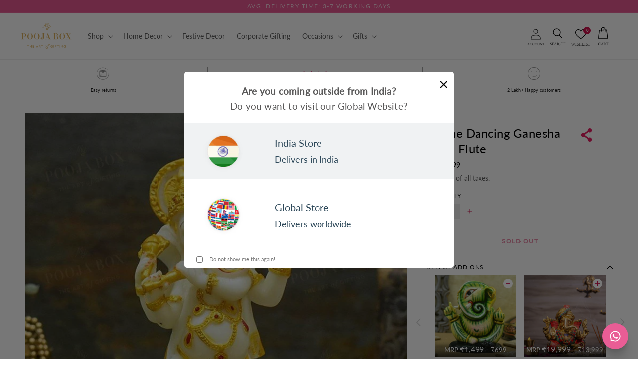

--- FILE ---
content_type: text/html; charset=utf-8
request_url: https://www.mypoojabox.in/products/divine-dancing-ganesha-with-flute
body_size: 101816
content:
<!doctype html>
<html class="no-js" lang="en">
  <head>
    
    <meta charset="utf-8">
    <meta http-equiv="X-UA-Compatible" content="IE=edge">
    <meta name="viewport" content="width=device-width, initial-scale=1, maximum-scale=1">
    <meta name="theme-color" content="">
    <link rel="canonical" href="https://www.mypoojabox.in/products/divine-dancing-ganesha-with-flute">
    <link rel="preconnect" href="https://cdn.shopify.com" crossorigin>
    <link rel="dns-prefetch" href="https://fonts.googleapis.com">
    <link rel="dns-prefetch" href="https://fonts.gstatic.com">
    <link rel="dns-prefetch" href="https://api.ipify.org">
    <meta name="apple-itunes-app" content="app-id=7WN8JR2SQG.com.mobikasa.mypoojaboxapp">
    <meta name="google-site-verification" content="qKO1kRyoTUDligq39Y-YZq0F8vo2cxLiqyJ4Pd66DdU" /><script>
    window.YETT_BLACKLIST = [/gswwc3hfxf9rv4tm-20903151.shopifypreview.com/, /pdp.gokwik.co/, /static.klaviyo.com/, /scripts.clarity.ms/, /staticlib.vizupcommerce.com/, /vizup/, /shoppable.*video/, /static.elfsight.com/, /script.hotjar.com/, /shy.elfsight.com/, /cdn.mxpnl.com/]
    !function(t,e){"object"==typeof exports&&"undefined"!=typeof module?e(exports):"function"==typeof define&&define.amd?define(["exports"],e):e((t="undefined"!=typeof globalThis?globalThis:t||self).yett={})}(this,(function(t){"use strict";var e="javascript/blocked",r={blacklist:window.YETT_BLACKLIST,whitelist:window.YETT_WHITELIST},n={blacklisted:[]},i=function(t,n){return t&&(!n||n!==e)&&(!r.blacklist||r.blacklist.some((function(e){return e.test(t)})))&&(!r.whitelist||r.whitelist.every((function(e){return!e.test(t)})))},o=function(t){var e=t.getAttribute("src");return r.blacklist&&r.blacklist.every((function(t){return!t.test(e)}))||r.whitelist&&r.whitelist.some((function(t){return t.test(e)}))},c=new MutationObserver((function(t){for(var r=0;r<t.length;r++)for(var o=t[r].addedNodes,c=function(t){var r=o[t];if(1===r.nodeType&&"SCRIPT"===r.tagName){var c=r.src,l=r.type;if(i(c,l)){n.blacklisted.push([r,r.type]),r.type=e;r.addEventListener("beforescriptexecute",(function t(n){r.getAttribute("type")===e&&n.preventDefault(),r.removeEventListener("beforescriptexecute",t)})),r.parentElement&&r.parentElement.removeChild(r)}}},l=0;l<o.length;l++)c(l)}));function l(t,e){var r=Object.keys(t);if(Object.getOwnPropertySymbols){var n=Object.getOwnPropertySymbols(t);e&&(n=n.filter((function(e){return Object.getOwnPropertyDescriptor(t,e).enumerable}))),r.push.apply(r,n)}return r}function a(t){for(var e=1;e<arguments.length;e++){var r=null!=arguments[e]?arguments[e]:{};e%2?l(Object(r),!0).forEach((function(e){s(t,e,r[e])})):Object.getOwnPropertyDescriptors?Object.defineProperties(t,Object.getOwnPropertyDescriptors(r)):l(Object(r)).forEach((function(e){Object.defineProperty(t,e,Object.getOwnPropertyDescriptor(r,e))}))}return t}function s(t,e,r){return e in t?Object.defineProperty(t,e,{value:r,enumerable:!0,configurable:!0,writable:!0}):t[e]=r,t}function u(t,e){return function(t){if(Array.isArray(t))return t}(t)||function(t,e){var r=null==t?null:"undefined"!=typeof Symbol&&t[Symbol.iterator]||t["@@iterator"];if(null==r)return;var n,i,o=[],c=!0,l=!1;try{for(r=r.call(t);!(c=(n=r.next()).done)&&(o.push(n.value),!e||o.length!==e);c=!0);}catch(t){l=!0,i=t}finally{try{c||null==r.return||r.return()}finally{if(l)throw i}}return o}(t,e)||f(t,e)||function(){throw new TypeError("Invalid attempt to destructure non-iterable instance.\nIn order to be iterable, non-array objects must have a [Symbol.iterator]() method.")}()}function p(t){return function(t){if(Array.isArray(t))return y(t)}(t)||function(t){if("undefined"!=typeof Symbol&&null!=t[Symbol.iterator]||null!=t["@@iterator"])return Array.from(t)}(t)||f(t)||function(){throw new TypeError("Invalid attempt to spread non-iterable instance.\nIn order to be iterable, non-array objects must have a [Symbol.iterator]() method.")}()}function f(t,e){if(t){if("string"==typeof t)return y(t,e);var r=Object.prototype.toString.call(t).slice(8,-1);return"Object"===r&&t.constructor&&(r=t.constructor.name),"Map"===r||"Set"===r?Array.from(t):"Arguments"===r||/^(?:Ui|I)nt(?:8|16|32)(?:Clamped)?Array$/.test(r)?y(t,e):void 0}}function y(t,e){(null==e||e>t.length)&&(e=t.length);for(var r=0,n=new Array(e);r<e;r++)n[r]=t[r];return n}c.observe(document.documentElement,{childList:!0,subtree:!0});var b=document.createElement,d={src:Object.getOwnPropertyDescriptor(HTMLScriptElement.prototype,"src"),type:Object.getOwnPropertyDescriptor(HTMLScriptElement.prototype,"type")};document.createElement=function(){for(var t=arguments.length,r=new Array(t),n=0;n<t;n++)r[n]=arguments[n];if("script"!==r[0].toLowerCase())return b.bind(document).apply(void 0,r);var o=b.bind(document).apply(void 0,r);try{Object.defineProperties(o,{src:a(a({},d.src),{},{set:function(t){i(t,o.type)&&d.type.set.call(this,e),d.src.set.call(this,t)}}),type:a(a({},d.type),{},{get:function(){var t=d.type.get.call(this);return t===e||i(this.src,t)?null:t},set:function(t){var r=i(o.src,o.type)?e:t;d.type.set.call(this,r)}})}),o.setAttribute=function(t,e){"type"===t||"src"===t?o[t]=e:HTMLScriptElement.prototype.setAttribute.call(o,t,e)}}catch(t){console.warn("Yett: unable to prevent script execution for script src ",o.src,".\n",'A likely cause would be because you are using a third-party browser extension that monkey patches the "document.createElement" function.')}return o};var v=new RegExp("[|\\{}()[\\]^$+*?.]","g");t.unblock=function(){for(var t=arguments.length,i=new Array(t),l=0;l<t;l++)i[l]=arguments[l];i.length<1?(r.blacklist=[],r.whitelist=[]):(r.blacklist&&(r.blacklist=r.blacklist.filter((function(t){return i.every((function(e){return"string"==typeof e?!t.test(e):e instanceof RegExp?t.toString()!==e.toString():void 0}))}))),r.whitelist&&(r.whitelist=[].concat(p(r.whitelist),p(i.map((function(t){if("string"==typeof t){var e=".*"+t.replace(v,"\\$&")+".*";if(r.whitelist.every((function(t){return t.toString()!==e.toString()})))return new RegExp(e)}else if(t instanceof RegExp&&r.whitelist.every((function(e){return e.toString()!==t.toString()})))return t;return null})).filter(Boolean)))));for(var a=document.querySelectorAll('script[type="'.concat(e,'"]')),s=0;s<a.length;s++){var f=a[s];o(f)&&(n.blacklisted.push([f,"application/javascript"]),f.parentElement.removeChild(f))}var y=0;p(n.blacklisted).forEach((function(t,e){var r=u(t,2),i=r[0],c=r[1];if(o(i)){for(var l=document.createElement("script"),a=0;a<i.attributes.length;a++){var s=i.attributes[a];"src"!==s.name&&"type"!==s.name&&l.setAttribute(s.name,i.attributes[a].value)}l.setAttribute("src",i.src),l.setAttribute("type",c||"application/javascript"),document.head.appendChild(l),n.blacklisted.splice(e-y,1),y++}})),r.blacklist&&r.blacklist.length<1&&c.disconnect()},Object.defineProperty(t,"__esModule",{value:!0})}));
</script><!-- Google Tag Manager -->
<script>(function(w,d,s,l,i){w[l]=w[l]||[];w[l].push({'gtm.start':
new Date().getTime(),event:'gtm.js'});var f=d.getElementsByTagName(s)[0],
j=d.createElement(s),dl=l!='dataLayer'?'&l='+l:'';j.async=true;j.src=
'https://www.googletagmanager.com/gtm.js?id='+i+dl;f.parentNode.insertBefore(j,f);
})(window,document,'script','dataLayer','GTM-55THHK2');</script>
<!-- End Google Tag Manager -->
    <!-- dataLayer Code -->
    <script>  
  (function() {
      class Ultimate_Shopify_DataLayer {
        constructor() {
          window.dataLayer = window.dataLayer || []; 
          // use a prefix of events name
          this.eventPrefix = '';
          //Keep the value false to get non-formatted product ID
          this.formattedItemId = true; 
          // data schema
          this.dataSchema = {
            ecommerce: {
                show: true
            },
            dynamicRemarketing: {
                show: false,
                business_vertical: 'retail'
            }
          }

          // add to wishlist selectors
          this.addToWishListSelectors = {
            'addWishListIcon': '.wishlist-engine-button',
            'gridItemSelector': '.grid__item',
            'productLinkSelector': 'a[href*="/products/"]'
          }

          // quick view selectors
          this.quickViewSelector = {
            'quickViewElement': '',
            'gridItemSelector': '',
            'productLinkSelector': 'a[href*="/products/"]'
          }

          // mini cart button selector
          this.miniCartButton = [
            'a[href="/cart"]', 
          ];
          this.miniCartAppersOn = 'click';


          // begin checkout buttons/links selectors
          this.beginCheckoutButtons = [
            'input[name="checkout"]',
            'button[name="checkout"]',
            'a[href="/checkout"]',
            '.additional-checkout-buttons',
          ];

          // direct checkout button selector
          this.shopifyDirectCheckoutButton = [
            '.shopify-payment-button'
          ]

          //Keep the value true if Add to Cart redirects to the cart page
          this.isAddToCartRedirect = false;
          
          // keep the value false if cart items increment/decrement/remove refresh page 
          this.isAjaxCartIncrementDecrement = true;
          

          // Caution: Do not modify anything below this line, as it may result in it not functioning correctly.
          this.cart = {"note":null,"attributes":{},"original_total_price":0,"total_price":0,"total_discount":0,"total_weight":0.0,"item_count":0,"items":[],"requires_shipping":false,"currency":"INR","items_subtotal_price":0,"cart_level_discount_applications":[],"checkout_charge_amount":0}
          this.countryCode = "IN";
          this.collectData();  
          this.storeURL = "https://www.mypoojabox.in";
          localStorage.setItem('shopCountryCode', this.countryCode);
        }

        updateCart() {
          fetch("/cart.js")
          .then((response) => response.json())
          .then((data) => {
            this.cart = data;
          });
        }

       debounce(delay) {         
          let timeoutId;
          return function(func) {
            const context = this;
            const args = arguments;
            
            clearTimeout(timeoutId);
            
            timeoutId = setTimeout(function() {
              func.apply(context, args);
            }, delay);
          };
        }

        collectData() { 
            this.customerData();
            this.ajaxRequestData();
            this.searchPageData();
            this.miniCartData();
            this.beginCheckoutData();
  
            
  
            
              this.productSinglePage();
            
  
            
            
            this.addToWishListData();
            this.quickViewData();
            this.formData();
        }        

        //logged in customer data 
        customerData() {
            const currentUser = {};
            

            if (currentUser.email) {
              currentUser.hash_email = "e3b0c44298fc1c149afbf4c8996fb92427ae41e4649b934ca495991b7852b855"
            }

            if (currentUser.phone) {
              currentUser.hash_phone = "e3b0c44298fc1c149afbf4c8996fb92427ae41e4649b934ca495991b7852b855"
            }

            window.dataLayer = window.dataLayer || [];
            dataLayer.push({
              customer: currentUser
            });
        }

        // add_to_cart, remove_from_cart, search
        ajaxRequestData() {
          const self = this;
          
          // handle non-ajax add to cart
          if(this.isAddToCartRedirect) {
            document.addEventListener('submit', function(event) {
              const addToCartForm = event.target.closest('form[action="/cart/add"]');
              if(addToCartForm) {
                event.preventDefault();
                
                const formData = new FormData(addToCartForm);
            
                fetch(window.Shopify.routes.root + 'cart/add.js', {
                  method: 'POST',
                  body: formData
                })
                .then(response => {
                    window.location.href = "/cart";
                })
                .catch((error) => {
                  console.error('Error:', error);
                });
              }
            });
          }
          
          // fetch
          let originalFetch = window.fetch;
          let debounce = this.debounce(800);
          
          window.fetch = function () {
            return originalFetch.apply(this, arguments).then((response) => {
              if (response.ok) {
                let cloneResponse = response.clone();
                let requestURL = arguments[0];
                
                if(/.*\/search\/?.*\?.*q=.+/.test(requestURL) && !requestURL.includes('&requestFrom=uldt')) {   
                  const queryString = requestURL.split('?')[1];
                  const urlParams = new URLSearchParams(queryString);
                  const search_term = urlParams.get("q");

                  debounce(function() {
                    fetch(`${self.storeURL}/search/suggest.json?q=${search_term}&resources[type]=product&requestFrom=uldt`)
                      .then(res => res.json())
                      .then(function(data) {
                            const products = data.resources.results.products;
                            if(products.length) {
                              const fetchRequests = products.map(product =>
                                fetch(`${self.storeURL}/${product.url.split('?')[0]}.js`)
                                  .then(response => response.json())
                                  .catch(error => console.error('Error fetching:', error))
                              );

                              Promise.all(fetchRequests)
                                .then(products => {
                                    const items = products.map((product) => {
                                      return {
                                        product_id: product.id,
                                        product_title: product.title,
                                        variant_id: product.variants[0].id,
                                        variant_title: product.variants[0].title,
                                        vendor: product.vendor,
                                        total_discount: 0,
                                        final_price: product.price_min,
                                        product_type: product.type, 
                                        quantity: 1,
                                        sku : product.variants[0].sku
                                      }
                                    });

                                    self.ecommerceDataLayer('search', {search_term, items});
                                })
                            }else {
                              self.ecommerceDataLayer('search', {search_term, items: []});
                            }
                      });
                  });
                }
                else if (requestURL.includes("/cart/add")) {
                  cloneResponse.text().then((text) => {
                    let data = JSON.parse(text);

                    if(data.items && Array.isArray(data.items)) {
                      data.items.forEach(function(item) {
                         self.ecommerceDataLayer('add_to_cart', {items: [item]});
                      })
                    } else {
                      self.ecommerceDataLayer('add_to_cart', {items: [data]});
                    }
                    self.updateCart();
                  });
                }else if(requestURL.includes("/cart/change") || requestURL.includes("/cart/update")) {
                  
                   cloneResponse.text().then((text) => {
                     
                    let newCart = JSON.parse(text);
                    let newCartItems = newCart.items;
                    let oldCartItems = self.cart.items;

                    for(let i = 0; i < oldCartItems.length; i++) {
                      let item = oldCartItems[i];
                      let newItem = newCartItems.find(newItems => newItems.id === item.id);


                      if(newItem) {

                        if(newItem.quantity > item.quantity) {
                          // cart item increment
                          let quantity = (newItem.quantity - item.quantity);
                          let updatedItem = {...item, quantity}
                          self.ecommerceDataLayer('add_to_cart', {items: [updatedItem]});
                          self.updateCart(); 

                        }else if(newItem.quantity < item.quantity) {
                          // cart item decrement
                          let quantity = (item.quantity - newItem.quantity);
                          let updatedItem = {...item, quantity}
                          self.ecommerceDataLayer('remove_from_cart', {items: [updatedItem]});
                          self.updateCart(); 
                        }
                        

                      }else {
                        self.ecommerceDataLayer('remove_from_cart', {items: [item]});
                        self.updateCart(); 
                      }
                    }
                     
                  });
                }
              }
              return response;
            });
          }
          // end fetch 


          //xhr
          var origXMLHttpRequest = XMLHttpRequest;
          XMLHttpRequest = function() {
            var requestURL;
    
            var xhr = new origXMLHttpRequest();
            var origOpen = xhr.open;
            var origSend = xhr.send;
            
            // Override the `open` function.
            xhr.open = function(method, url) {
                requestURL = url;
                return origOpen.apply(this, arguments);
            };
    
    
            xhr.send = function() {
    
                // Only proceed if the request URL matches what we're looking for.
                if (requestURL.includes("/cart/add") || requestURL.includes("/cart/change") || /.*\/search\/?.*\?.*q=.+/.test(requestURL)) {
        
                    xhr.addEventListener('load', function() {
                        if (xhr.readyState === 4) {
                            if (xhr.status >= 200 && xhr.status < 400) { 

                              if(/.*\/search\/?.*\?.*q=.+/.test(requestURL) && !requestURL.includes('&requestFrom=uldt')) {
                                const queryString = requestURL.split('?')[1];
                                const urlParams = new URLSearchParams(queryString);
                                const search_term = urlParams.get("q");

                                debounce(function() {
                                    fetch(`${self.storeURL}/search/suggest.json?q=${search_term}&resources[type]=product&requestFrom=uldt`)
                                      .then(res => res.json())
                                      .then(function(data) {
                                            const products = data.resources.results.products;
                                            if(products.length) {
                                              const fetchRequests = products.map(product =>
                                                fetch(`${self.storeURL}/${product.url.split('?')[0]}.js`)
                                                  .then(response => response.json())
                                                  .catch(error => console.error('Error fetching:', error))
                                              );
                
                                              Promise.all(fetchRequests)
                                                .then(products => {
                                                    const items = products.map((product) => {
                                                      return {
                                                        product_id: product.id,
                                                        product_title: product.title,
                                                        variant_id: product.variants[0].id,
                                                        variant_title: product.variants[0].title,
                                                        vendor: product.vendor,
                                                        total_discount: 0,
                                                        final_price: product.price_min,
                                                        product_type: product.type, 
                                                        quantity: 1
                                                      }
                                                    });
                
                                                    self.ecommerceDataLayer('search', {search_term, items});
                                                })
                                            }else {
                                              self.ecommerceDataLayer('search', {search_term, items: []});
                                            }
                                      });
                                  });

                              }

                              else if(requestURL.includes("/cart/add")) {
                                  const data = JSON.parse(xhr.responseText);

                                  if(data.items && Array.isArray(data.items)) {
                                    data.items.forEach(function(item) {
                                        self.ecommerceDataLayer('add_to_cart', {items: [item]});
                                      })
                                  } else {
                                    self.ecommerceDataLayer('add_to_cart', {items: [data]});
                                  }
                                  self.updateCart();
                                 
                               }else if(requestURL.includes("/cart/change")) {
                                 
                                  const newCart = JSON.parse(xhr.responseText);
                                  const newCartItems = newCart.items;
                                  let oldCartItems = self.cart.items;
              
                                  for(let i = 0; i < oldCartItems.length; i++) {
                                    let item = oldCartItems[i];
                                    let newItem = newCartItems.find(newItems => newItems.id === item.id);
              
              
                                    if(newItem) {
                                      if(newItem.quantity > item.quantity) {
                                        // cart item increment
                                        let quantity = (newItem.quantity - item.quantity);
                                        let updatedItem = {...item, quantity}
                                        self.ecommerceDataLayer('add_to_cart', {items: [updatedItem]});
                                        self.updateCart(); 
              
                                      }else if(newItem.quantity < item.quantity) {
                                        // cart item decrement
                                        let quantity = (item.quantity - newItem.quantity);
                                        let updatedItem = {...item, quantity}
                                        self.ecommerceDataLayer('remove_from_cart', {items: [updatedItem]});
                                        self.updateCart(); 
                                      }
                                      
              
                                    }else {
                                      self.ecommerceDataLayer('remove_from_cart', {items: [item]});
                                      self.updateCart(); 
                                    }
                                  }
                               }          
                            }
                        }
                    });
                }
    
                return origSend.apply(this, arguments);
            };
    
            return xhr;
          }; 
          //end xhr
        }

        // search event from search page
        searchPageData() {
          const self = this;
          let pageUrl = window.location.href;
          
          if(/.+\/search\?.*\&?q=.+/.test(pageUrl)) {   
            const queryString = pageUrl.split('?')[1];
            const urlParams = new URLSearchParams(queryString);
            const search_term = urlParams.get("q");
                
            fetch(`https://www.mypoojabox.in/search/suggest.json?q=${search_term}&resources[type]=product&requestFrom=uldt`)
            .then(res => res.json())
            .then(function(data) {
                  const products = data.resources.results.products;
                  if(products.length) {
                    const fetchRequests = products.map(product =>
                      fetch(`${self.storeURL}/${product.url.split('?')[0]}.js`)
                        .then(response => response.json())
                        .catch(error => console.error('Error fetching:', error))
                    );
                    Promise.all(fetchRequests)
                    .then(products => {
                        const items = products.map((product) => {
                            return {
                            product_id: product.id,
                            product_title: product.title,
                            variant_id: product.variants[0].id,
                            variant_title: product.variants[0].title,
                            vendor: product.vendor,
                            total_discount: 0,
                            final_price: product.price_min,
                            product_type: product.type, 
                            quantity: 1
                            }
                        });

                        self.ecommerceDataLayer('search', {search_term, items});
                    });
                  }else {
                    self.ecommerceDataLayer('search', {search_term, items: []});
                  }
            });
          }
        }

        // view_cart
        miniCartData() {
          if(this.miniCartButton.length) {
            let self = this;
            if(this.miniCartAppersOn === 'hover') {
              this.miniCartAppersOn = 'mouseenter';
            }
            this.miniCartButton.forEach((selector) => {
              let miniCartButtons = document.querySelectorAll(selector);
              miniCartButtons.forEach((miniCartButton) => {
                  miniCartButton.addEventListener(self.miniCartAppersOn, () => {
                    self.ecommerceDataLayer('view_cart', self.cart);
                  });
              })
            });
          }
        }

        // begin_checkout
        beginCheckoutData() {
          let self = this;
          document.addEventListener('pointerdown', () => {
            let targetElement = event.target.closest(self.beginCheckoutButtons.join(', '));
            if(targetElement) {
              self.ecommerceDataLayer('begin_checkout', self.cart);
            }
          });
        }

        // view_cart, add_to_cart, remove_from_cart
        viewCartPageData() {
          
          this.ecommerceDataLayer('view_cart', this.cart);

          //if cart quantity chagne reload page 
          if(!this.isAjaxCartIncrementDecrement) {
            const self = this;
            document.addEventListener('pointerdown', (event) => {
              const target = event.target.closest('a[href*="/cart/change?"]');
              if(target) {
                const linkUrl = target.getAttribute('href');
                const queryString = linkUrl.split("?")[1];
                const urlParams = new URLSearchParams(queryString);
                const newQuantity = urlParams.get("quantity");
                const line = urlParams.get("line");
                const cart_id = urlParams.get("id");
                
                
                if(newQuantity && (line || cart_id)) {
                  let item = line ? {...self.cart.items[line - 1]} : self.cart.items.find(item => item.key === cart_id);
        
                  let event = 'add_to_cart';
                  if(newQuantity < item.quantity) {
                    event = 'remove_from_cart';
                  }
        
                  let quantity = Math.abs(newQuantity - item.quantity);
                  item['quantity'] = quantity;
        
                  self.ecommerceDataLayer(event, {items: [item]});
                }
              }
            });
          }
        }

        productSinglePage() {
        
          const item = {
              product_id: 4194020261984,
              variant_id: 30494039539808,
              product_title: "Divine Dancing Ganesha With Flute",
              line_level_total_discount: 0,
              vendor: "TWG Handicraft",
              sku: "MPB3257",
              product_type: "idol",
              item_list_id: 302836809900,
              item_list_name: "All Products",
              
              final_price: 89900,
              quantity: 1
          };
          
          const variants = [{"id":30494039539808,"title":"Default Title","option1":"Default Title","option2":null,"option3":null,"sku":"MPB3257","requires_shipping":true,"taxable":true,"featured_image":null,"available":false,"name":"Divine Dancing Ganesha With Flute","public_title":null,"options":["Default Title"],"price":89900,"weight":446,"compare_at_price":null,"inventory_quantity":0,"inventory_management":"shopify","inventory_policy":"deny","barcode":"39539808","requires_selling_plan":false,"selling_plan_allocations":[]}]
          this.ecommerceDataLayer('view_item', {items: [item]});

          if(this.shopifyDirectCheckoutButton.length) {
              let self = this;
              document.addEventListener('pointerdown', (event) => {  
                let target = event.target;
                let checkoutButton = event.target.closest(this.shopifyDirectCheckoutButton.join(', '));

                if(checkoutButton && (variants || self.quickViewVariants)) {

                    let checkoutForm = checkoutButton.closest('form[action*="/cart/add"]');
                    if(checkoutForm) {

                        let variant_id = null;
                        let varientInput = checkoutForm.querySelector('input[name="id"]');
                        let varientIdFromURL = new URLSearchParams(window.location.search).get('variant');
                        let firstVarientId = item.variant_id;

                        if(varientInput) {
                          variant_id = parseInt(varientInput.value);
                        }else if(varientIdFromURL) {
                          variant_id = varientIdFromURL;
                        }else if(firstVarientId) {
                          variant_id = firstVarientId;
                        }

                        if(variant_id) {
                            variant_id = parseInt(variant_id);

                            let quantity = 1;
                            let quantitySelector = checkoutForm.getAttribute('id');
                            if(quantitySelector) {
                              let quentityInput = document.querySelector('input[name="quantity"][form="'+quantitySelector+'"]');
                              if(quentityInput) {
                                  quantity = +quentityInput.value;
                              }
                            }
                          
                            if(variant_id) {
                                let variant = variants.find(item => item.id === +variant_id);
                                if(variant && item) {
                                    variant_id
                                    item['variant_id'] = variant_id;
                                    item['variant_title'] = variant.title;
                                    item['final_price'] = variant.price;
                                    item['quantity'] = quantity;
                                    
                                    self.ecommerceDataLayer('add_to_cart', {items: [item]});
                                    self.ecommerceDataLayer('begin_checkout', {items: [item]});
                                }else if(self.quickViewedItem) {                                  
                                  let variant = self.quickViewVariants.find(item => item.id === +variant_id);
                                  if(variant) {
                                    self.quickViewedItem['variant_id'] = variant_id;
                                    self.quickViewedItem['variant_title'] = variant.title;
                                    self.quickViewedItem['final_price'] = parseFloat(variant.price) * 100;
                                    self.quickViewedItem['quantity'] = quantity;
                                    
                                    self.ecommerceDataLayer('add_to_cart', {items: [self.quickViewedItem]});
                                    self.ecommerceDataLayer('begin_checkout', {items: [self.quickViewedItem]});
                                    
                                  }
                                }
                            }
                        }
                    }

                }
              }); 
          }
          
          
        }

        collectionsPageData() {
          var ecommerce = {
            'items': [
              
              ]
          };

          ecommerce['item_list_id'] = null
          ecommerce['item_list_name'] = null

          this.ecommerceDataLayer('view_item_list', ecommerce);
        }
        
        
        // add to wishlist
         // add to wishlist
        addToWishListData() {
          if(this.addToWishListSelectors && this.addToWishListSelectors.addWishListIcon) {
            const self = this;
            document.addEventListener('pointerdown', (event) => {
              let target = event.target;
              
              if(target.closest(self.addToWishListSelectors.addWishListIcon)) {
                let pageULR = window.location.href.replace(/\?.+/, '');
                let requestURL = undefined;
          
                if(/\/products\/[^/]+$/.test(pageULR)) {
                  requestURL = pageULR;
                } else if(self.addToWishListSelectors.gridItemSelector && self.addToWishListSelectors.productLinkSelector) {
                  let itemElement = target.closest(self.addToWishListSelectors.gridItemSelector);
                  if(itemElement) {
                    let linkElement = itemElement.querySelector(self.addToWishListSelectors.productLinkSelector); 
                    if(linkElement) {
                      let link = linkElement.getAttribute('href').replace(/\?.+/g, '');
                      if(link && /\/products\/[^/]+$/.test(link)) {
                        requestURL = link;
                      }
                    }
                  }
                }

                if(requestURL) {
                  fetch(requestURL + '.json')
                    .then(res => res.json())
                    .then(result => {
                      let data = result.product;                    
                      if(data) {
                        let dataLayerData = {
                          product_id: data.id,
                            variant_id: data.variants[0].id,
                          product_title: data.title + ' - ' + data.variants[0].sku,
                          quantity: 1,
                          final_price: parseFloat(data.variants[0].price) * 100,
                          total_discount: 0,
                          product_type: data.product_type,
                          vendor: data.vendor,
                          variant_title: (data.variants[0].title !== 'Default Title') ? data.variants[0].title : undefined,
                          sku: data.variants[0].sku,
                        }

                        
                        
                        Shopify.analytics.publish('add_to_wishlist', {
                          dataLayerData: dataLayerData
                        }); 
                      }
                    });
                }
              }
            });
          }
        }

        quickViewData() {
          if(this.quickViewSelector.quickViewElement && this.quickViewSelector.gridItemSelector && this.quickViewSelector.productLinkSelector) {
            const self = this;
            document.addEventListener('pointerdown', (event) => {
              let target = event.target;
              if(target.closest(self.quickViewSelector.quickViewElement)) {
                let requestURL = undefined;
                let itemElement = target.closest(this.quickViewSelector.gridItemSelector );
                
                if(itemElement) {
                  let linkElement = itemElement.querySelector(self.quickViewSelector.productLinkSelector); 
                  if(linkElement) {
                    let link = linkElement.getAttribute('href').replace(/\?.+/g, '');
                    if(link && /\/products\/[^/]+$/.test(link)) {
                      requestURL = link;
                    }
                  }
                }   
                
                if(requestURL) {
                    fetch(requestURL + '.json')
                      .then(res => res.json())
                      .then(result => {
                        let data = result.product;    
                        if(data) {
                          let dataLayerData = {
                            product_id: data.id,
                            variant_id: data.variants[0].id,
                            product_title: data.title + ' ' + data.variants[0].sku,
                            quantity: 1,
                            final_price: parseFloat(data.variants[0].price) * 100,
                            total_discount: 0,
                            product_type: data.product_type,
                            vendor: data.vendor,
                            variant_title: (data.variants[0].title !== 'Default Title') ? data.variants[0].title : undefined,
                            sku: data.variants[0].sku,
                          }
  
                          self.ecommerceDataLayer('view_item', {items: [dataLayerData]});
                          self.quickViewVariants = data.variants;
                          self.quickViewedItem = dataLayerData;
                        }
                      });
                  }
              }
            });

            
          }
        }

        // all ecommerce events
        ecommerceDataLayer(event, data) {
          const self = this;
          dataLayer.push({ 'ecommerce': null });
          const dataLayerData = {
            "event": this.eventPrefix + event,
            'ecommerce': {
               'currency': this.cart.currency,
               'items': data.items.map((item, index) => {
                 const dataLayerItem = {
                    'index': index,
                    'item_id': this.formattedItemId  ? `shopify_${this.countryCode}_${item.product_id}_${item.variant_id}` : item.product_id.toString(),
                    'product_id': item.product_id.toString(),
                    'variant_id': item.variant_id.toString(),
                    'item_name': item.product_title + ' - ' + item.sku,
                    'quantity': item.quantity,
                    'price': +((item.final_price / 100).toFixed(2)),
                    'discount': item.total_discount ? +((item.total_discount / 100).toFixed(2)) : 0 
                }

                if(item.product_type) {
                  dataLayerItem['item_category'] = item.product_type;
                }
                
                if(item.vendor) {
                  dataLayerItem['item_brand'] = item.vendor;
                }
               
                if(item.variant_title && item.variant_title !== 'Default Title') {
                  dataLayerItem['item_variant'] = item.variant_title;
                }
              
                if(item.sku) {
                  dataLayerItem['sku'] = item.sku;
                }

                if(item.item_list_name) {
                  dataLayerItem['item_list_name'] = item.item_list_name;
                }

                if(item.item_list_id) {
                  dataLayerItem['item_list_id'] = item.item_list_id.toString()
                }

                return dataLayerItem;
              })
            }
          }

          if(data.total_price !== undefined) {
            dataLayerData['ecommerce']['value'] =  +((data.total_price / 100).toFixed(2));
          } else {
            dataLayerData['ecommerce']['value'] = +(dataLayerData['ecommerce']['items'].reduce((total, item) => total + (item.price * item.quantity), 0)).toFixed(2);
          }
          
          if(data.item_list_id) {
            dataLayerData['ecommerce']['item_list_id'] = data.item_list_id;
          }
          
          if(data.item_list_name) {
            dataLayerData['ecommerce']['item_list_name'] = data.item_list_name;
          }

          if(data.search_term) {
            dataLayerData['search_term'] = data.search_term;
          }

          if(self.dataSchema.dynamicRemarketing && self.dataSchema.dynamicRemarketing.show) {
            dataLayer.push({ 'dynamicRemarketing': null });
            dataLayerData['dynamicRemarketing'] = {
                value: dataLayerData.ecommerce.value,
                items: dataLayerData.ecommerce.items.map(item => ({id: item.item_id, google_business_vertical: self.dataSchema.dynamicRemarketing.business_vertical}))
            }
          }

          if(!self.dataSchema.ecommerce ||  !self.dataSchema.ecommerce.show) {
            delete dataLayerData['ecommerce'];
          }

          dataLayer.push(dataLayerData);
        }

        
        // contact form submit & newsletters signup
        formData() {
          const self = this;
          document.addEventListener('submit', function(event) {

            let targetForm = event.target.closest('form[action^="/contact"]');


            if(targetForm) {
              const formData = {
                form_location: window.location.href,
                form_id: targetForm.getAttribute('id'),
                form_classes: targetForm.getAttribute('class')
              };
                            
              let formType = targetForm.querySelector('input[name="form_type"]');
              let inputs = targetForm.querySelectorAll("input:not([type=hidden]):not([type=submit]), textarea, select");
              
              inputs.forEach(function(input) {
                var inputName = input.name;
                var inputValue = input.value;
                
                if (inputName && inputValue) {
                  var matches = inputName.match(/\[(.*?)\]/);
                  if (matches && matches.length > 1) {
                     var fieldName = matches[1];
                     formData[fieldName] = input.value;
                  }
                }
              });
              if(formType && formType.value === 'customer') {
                
                Shopify.analytics.publish('newsletter_signup', {
                  ...formData
                });
              } else if(formType && formType.value === 'contact') {
                
                Shopify.analytics.publish('contact_form_submit', {
                  ...formData
                });
              }
            }
          });

        }
      } 
      // end Ultimate_Shopify_DataLayer

      document.addEventListener('DOMContentLoaded', function() {
        try{
          new Ultimate_Shopify_DataLayer();
        }catch(error) {
          console.log(error);
        }
      });
    
  })();
</script>

    
    
    
    

    
<link
        rel="icon"
        type="image/png"
        href="//www.mypoojabox.in/cdn/shop/files/favicon_e7636a22-f719-428a-8380-86d55e7c5e6c_32x32.png?v=1654094352"><link
        rel="preconnect"
        href="https://fonts.shopifycdn.com"
        crossorigin>
      <title>
        Buy Divine Dancing Ganesha With Flute Online in India - Mypoojabox.in
      </title>
      <meta name="description" content="Buy Divine Dancing Ganesha With Flute online at My Pooja Box. This dancing Ganesh with flute could be the best gift option or to bring home who will remove all the obstacles from your life. The idol is of premium quality material and has been designed beautifully. Order today!">
    

    

<meta property="og:site_name" content="mypoojabox">
<meta property="og:url" content="https://www.mypoojabox.in/products/divine-dancing-ganesha-with-flute">
<meta property="og:title" content="Divine Dancing Ganesha With Flute">
<meta property="og:type" content="product">
<meta property="og:description" content="This dancing Ganesh with flute could be the best gift option or to bring home who will remove all the obstacles from your life. The idol is of premium quality material and has been designed beautifully. Dimension : 8.5x8.5x20 cms Material : Marble Dust Approximate weight : 446 gms"><meta property="og:image" content="http://www.mypoojabox.in/cdn/shop/products/divine-dancing-ganesha-with-flute-idol-247.jpg?v=1625060186">
  <meta property="og:image:secure_url" content="https://www.mypoojabox.in/cdn/shop/products/divine-dancing-ganesha-with-flute-idol-247.jpg?v=1625060186">
  <meta property="og:image:width" content="1024">
  <meta property="og:image:height" content="1024"><meta property="og:price:amount" content="899.00">
  <meta property="og:price:currency" content="INR"><meta name="twitter:card" content="summary_large_image">
<meta name="twitter:title" content="Divine Dancing Ganesha With Flute">
<meta name="twitter:description" content="This dancing Ganesh with flute could be the best gift option or to bring home who will remove all the obstacles from your life. The idol is of premium quality material and has been designed beautifully. Dimension : 8.5x8.5x20 cms Material : Marble Dust Approximate weight : 446 gms">


    
    


<link rel="preload" href="//www.mypoojabox.in/cdn/shop/t/219/assets/global.min.js?v=79250396208969787871760596590" as="script">


<link rel="preload" href="//www.mypoojabox.in/cdn/shop/t/219/assets/base.css?v=65477484501300818371758528687" as="style">


<link rel="preload" href="//www.mypoojabox.in/cdn/fonts/lato/lato_n4.c3b93d431f0091c8be23185e15c9d1fee1e971c5.woff2" as="font" type="font/woff2" crossorigin>

  <link rel="preload" href="//www.mypoojabox.in/cdn/shop/t/219/assets/pdp-quickview.css?v=72413611336690395471733826250" as="style">
  <link rel="modulepreload" href="//www.mypoojabox.in/cdn/shop/t/219/assets/product-form.js?v=132421551941971967301760508339">



  <link rel="prefetch" href="//www.mypoojabox.in/cdn/shop/t/219/assets/predictive-search.js?v=136233524690165553051710858592" as="script">



    <script src="//www.mypoojabox.in/cdn/shop/t/219/assets/global.min.js?v=79250396208969787871760596590" defer="defer"></script>
    
    
    
      <script>
        // Ensure klaviyo is available before any scripts try to use it
        window.klaviyo = window.klaviyo || [];
        window.klaviyo._globals = window.klaviyo._globals || {
          "platform": "shopify",
          "version": "3.0"
        };
      </script>
    
    <script>window.performance && window.performance.mark && window.performance.mark('shopify.content_for_header.start');</script><meta name="facebook-domain-verification" content="4u2p9q78roglig952veq5zsk4qf4v6">
<meta name="facebook-domain-verification" content="ozzecbxw77nmmr4fhl4dcrb5sm32is">
<meta name="google-site-verification" content="HRvmquVmUotggAN93_5B4Hik2vvATzK_yH8ARDXaZpE">
<meta id="shopify-digital-wallet" name="shopify-digital-wallet" content="/20903151/digital_wallets/dialog">
<link rel="alternate" type="application/json+oembed" href="https://www.mypoojabox.in/products/divine-dancing-ganesha-with-flute.oembed">
<script async="async" src="/checkouts/internal/preloads.js?locale=en-IN"></script>
<script id="shopify-features" type="application/json">{"accessToken":"8896148958ca9ab3180cf6c3acc72798","betas":["rich-media-storefront-analytics"],"domain":"www.mypoojabox.in","predictiveSearch":true,"shopId":20903151,"locale":"en"}</script>
<script>var Shopify = Shopify || {};
Shopify.shop = "my-pooja-box.myshopify.com";
Shopify.locale = "en";
Shopify.currency = {"active":"INR","rate":"1.0"};
Shopify.country = "IN";
Shopify.theme = {"name":"Gokwik Final","id":135374176428,"schema_name":"Dawn","schema_version":"3.0.0","theme_store_id":887,"role":"main"};
Shopify.theme.handle = "null";
Shopify.theme.style = {"id":null,"handle":null};
Shopify.cdnHost = "www.mypoojabox.in/cdn";
Shopify.routes = Shopify.routes || {};
Shopify.routes.root = "/";</script>
<script type="module">!function(o){(o.Shopify=o.Shopify||{}).modules=!0}(window);</script>
<script>!function(o){function n(){var o=[];function n(){o.push(Array.prototype.slice.apply(arguments))}return n.q=o,n}var t=o.Shopify=o.Shopify||{};t.loadFeatures=n(),t.autoloadFeatures=n()}(window);</script>
<script id="shop-js-analytics" type="application/json">{"pageType":"product"}</script>
<script defer="defer" async type="module" src="//www.mypoojabox.in/cdn/shopifycloud/shop-js/modules/v2/client.init-shop-cart-sync_CGREiBkR.en.esm.js"></script>
<script defer="defer" async type="module" src="//www.mypoojabox.in/cdn/shopifycloud/shop-js/modules/v2/chunk.common_Bt2Up4BP.esm.js"></script>
<script type="module">
  await import("//www.mypoojabox.in/cdn/shopifycloud/shop-js/modules/v2/client.init-shop-cart-sync_CGREiBkR.en.esm.js");
await import("//www.mypoojabox.in/cdn/shopifycloud/shop-js/modules/v2/chunk.common_Bt2Up4BP.esm.js");

  window.Shopify.SignInWithShop?.initShopCartSync?.({"fedCMEnabled":true,"windoidEnabled":true});

</script>
<script>(function() {
  var isLoaded = false;
  function asyncLoad() {
    if (isLoaded) return;
    isLoaded = true;
    var urls = ["\/\/d1liekpayvooaz.cloudfront.net\/apps\/customizery\/customizery.js?shop=my-pooja-box.myshopify.com","https:\/\/static.klaviyo.com\/onsite\/js\/klaviyo.js?company_id=TrVAuj\u0026shop=my-pooja-box.myshopify.com","https:\/\/static.klaviyo.com\/onsite\/js\/klaviyo.js?company_id=TrVAuj\u0026shop=my-pooja-box.myshopify.com","https:\/\/shy.elfsight.com\/p\/platform.js?shop=my-pooja-box.myshopify.com","https:\/\/d68ueg57a8p5r.cloudfront.net\/index.js?shop=my-pooja-box.myshopify.com"];
    for (var i = 0; i < urls.length; i++) {
      var s = document.createElement('script');
      s.type = 'text/javascript';
      s.async = true;
      s.src = urls[i];
      var x = document.getElementsByTagName('script')[0];
      x.parentNode.insertBefore(s, x);
    }
  };
  if(window.attachEvent) {
    window.attachEvent('onload', asyncLoad);
  } else {
    window.addEventListener('load', asyncLoad, false);
  }
})();</script>
<script id="__st">var __st={"a":20903151,"offset":19800,"reqid":"5fd9adf8-0dec-4e91-9447-64e3591e92bd-1762596712","pageurl":"www.mypoojabox.in\/products\/divine-dancing-ganesha-with-flute","u":"32ad18d1b1a0","p":"product","rtyp":"product","rid":4194020261984};</script>
<script>window.ShopifyPaypalV4VisibilityTracking = true;</script>
<script id="captcha-bootstrap">!function(){'use strict';const t='contact',e='account',n='new_comment',o=[[t,t],['blogs',n],['comments',n],[t,'customer']],c=[[e,'customer_login'],[e,'guest_login'],[e,'recover_customer_password'],[e,'create_customer']],r=t=>t.map((([t,e])=>`form[action*='/${t}']:not([data-nocaptcha='true']) input[name='form_type'][value='${e}']`)).join(','),a=t=>()=>t?[...document.querySelectorAll(t)].map((t=>t.form)):[];function s(){const t=[...o],e=r(t);return a(e)}const i='password',u='form_key',d=['recaptcha-v3-token','g-recaptcha-response','h-captcha-response',i],f=()=>{try{return window.sessionStorage}catch{return}},m='__shopify_v',_=t=>t.elements[u];function p(t,e,n=!1){try{const o=window.sessionStorage,c=JSON.parse(o.getItem(e)),{data:r}=function(t){const{data:e,action:n}=t;return t[m]||n?{data:e,action:n}:{data:t,action:n}}(c);for(const[e,n]of Object.entries(r))t.elements[e]&&(t.elements[e].value=n);n&&o.removeItem(e)}catch(o){console.error('form repopulation failed',{error:o})}}const l='form_type',E='cptcha';function T(t){t.dataset[E]=!0}const w=window,h=w.document,L='Shopify',v='ce_forms',y='captcha';let A=!1;((t,e)=>{const n=(g='f06e6c50-85a8-45c8-87d0-21a2b65856fe',I='https://cdn.shopify.com/shopifycloud/storefront-forms-hcaptcha/ce_storefront_forms_captcha_hcaptcha.v1.5.2.iife.js',D={infoText:'Protected by hCaptcha',privacyText:'Privacy',termsText:'Terms'},(t,e,n)=>{const o=w[L][v],c=o.bindForm;if(c)return c(t,g,e,D).then(n);var r;o.q.push([[t,g,e,D],n]),r=I,A||(h.body.append(Object.assign(h.createElement('script'),{id:'captcha-provider',async:!0,src:r})),A=!0)});var g,I,D;w[L]=w[L]||{},w[L][v]=w[L][v]||{},w[L][v].q=[],w[L][y]=w[L][y]||{},w[L][y].protect=function(t,e){n(t,void 0,e),T(t)},Object.freeze(w[L][y]),function(t,e,n,w,h,L){const[v,y,A,g]=function(t,e,n){const i=e?o:[],u=t?c:[],d=[...i,...u],f=r(d),m=r(i),_=r(d.filter((([t,e])=>n.includes(e))));return[a(f),a(m),a(_),s()]}(w,h,L),I=t=>{const e=t.target;return e instanceof HTMLFormElement?e:e&&e.form},D=t=>v().includes(t);t.addEventListener('submit',(t=>{const e=I(t);if(!e)return;const n=D(e)&&!e.dataset.hcaptchaBound&&!e.dataset.recaptchaBound,o=_(e),c=g().includes(e)&&(!o||!o.value);(n||c)&&t.preventDefault(),c&&!n&&(function(t){try{if(!f())return;!function(t){const e=f();if(!e)return;const n=_(t);if(!n)return;const o=n.value;o&&e.removeItem(o)}(t);const e=Array.from(Array(32),(()=>Math.random().toString(36)[2])).join('');!function(t,e){_(t)||t.append(Object.assign(document.createElement('input'),{type:'hidden',name:u})),t.elements[u].value=e}(t,e),function(t,e){const n=f();if(!n)return;const o=[...t.querySelectorAll(`input[type='${i}']`)].map((({name:t})=>t)),c=[...d,...o],r={};for(const[a,s]of new FormData(t).entries())c.includes(a)||(r[a]=s);n.setItem(e,JSON.stringify({[m]:1,action:t.action,data:r}))}(t,e)}catch(e){console.error('failed to persist form',e)}}(e),e.submit())}));const S=(t,e)=>{t&&!t.dataset[E]&&(n(t,e.some((e=>e===t))),T(t))};for(const o of['focusin','change'])t.addEventListener(o,(t=>{const e=I(t);D(e)&&S(e,y())}));const B=e.get('form_key'),M=e.get(l),P=B&&M;t.addEventListener('DOMContentLoaded',(()=>{const t=y();if(P)for(const e of t)e.elements[l].value===M&&p(e,B);[...new Set([...A(),...v().filter((t=>'true'===t.dataset.shopifyCaptcha))])].forEach((e=>S(e,t)))}))}(h,new URLSearchParams(w.location.search),n,t,e,['guest_login'])})(!0,!0)}();</script>
<script integrity="sha256-52AcMU7V7pcBOXWImdc/TAGTFKeNjmkeM1Pvks/DTgc=" data-source-attribution="shopify.loadfeatures" defer="defer" src="//www.mypoojabox.in/cdn/shopifycloud/storefront/assets/storefront/load_feature-81c60534.js" crossorigin="anonymous"></script>
<script data-source-attribution="shopify.dynamic_checkout.dynamic.init">var Shopify=Shopify||{};Shopify.PaymentButton=Shopify.PaymentButton||{isStorefrontPortableWallets:!0,init:function(){window.Shopify.PaymentButton.init=function(){};var t=document.createElement("script");t.src="https://www.mypoojabox.in/cdn/shopifycloud/portable-wallets/latest/portable-wallets.en.js",t.type="module",document.head.appendChild(t)}};
</script>
<script data-source-attribution="shopify.dynamic_checkout.buyer_consent">
  function portableWalletsHideBuyerConsent(e){var t=document.getElementById("shopify-buyer-consent"),n=document.getElementById("shopify-subscription-policy-button");t&&n&&(t.classList.add("hidden"),t.setAttribute("aria-hidden","true"),n.removeEventListener("click",e))}function portableWalletsShowBuyerConsent(e){var t=document.getElementById("shopify-buyer-consent"),n=document.getElementById("shopify-subscription-policy-button");t&&n&&(t.classList.remove("hidden"),t.removeAttribute("aria-hidden"),n.addEventListener("click",e))}window.Shopify?.PaymentButton&&(window.Shopify.PaymentButton.hideBuyerConsent=portableWalletsHideBuyerConsent,window.Shopify.PaymentButton.showBuyerConsent=portableWalletsShowBuyerConsent);
</script>
<script data-source-attribution="shopify.dynamic_checkout.cart.bootstrap">document.addEventListener("DOMContentLoaded",(function(){function t(){return document.querySelector("shopify-accelerated-checkout-cart, shopify-accelerated-checkout")}if(t())Shopify.PaymentButton.init();else{new MutationObserver((function(e,n){t()&&(Shopify.PaymentButton.init(),n.disconnect())})).observe(document.body,{childList:!0,subtree:!0})}}));
</script>
<link rel="stylesheet" media="screen" href="//www.mypoojabox.in/cdn/shop/t/219/compiled_assets/styles.css?121714">
<script id="sections-script" data-sections="main-product,product-recommendations,header,footer" defer="defer" src="//www.mypoojabox.in/cdn/shop/t/219/compiled_assets/scripts.js?121714"></script>
<script>window.performance && window.performance.mark && window.performance.mark('shopify.content_for_header.end');</script>
    <link rel="preconnect" href="https://fonts.googleapis.com" crossorigin>
    <link rel="preconnect" href="https://fonts.gstatic.com" crossorigin>
    <link href="https://fonts.googleapis.com/css2?family=EB+Garamond:ital,wght@0,400;0,500;0,600;0,700;1,400;1,500;1,600;1,700&display=swap" rel="stylesheet" media="print" onload="this.media='all'; this.onload=null;">
    <noscript><link href="https://fonts.googleapis.com/css2?family=EB+Garamond:ital,wght@0,400;0,500;0,600;0,700;1,400;1,500;1,600;1,700&display=swap" rel="stylesheet"></noscript>
    <style data-shopify>
    
    @font-face {
  font-family: Lato;
  font-weight: 400;
  font-style: normal;
  font-display: swap;
  src: url("//www.mypoojabox.in/cdn/fonts/lato/lato_n4.c3b93d431f0091c8be23185e15c9d1fee1e971c5.woff2") format("woff2"),
       url("//www.mypoojabox.in/cdn/fonts/lato/lato_n4.d5c00c781efb195594fd2fd4ad04f7882949e327.woff") format("woff");
}

    
    
    
    
          

    :root {
    --font-body-family: Lato, sans-serif;
    --font-body-style: normal;
    --font-body-weight: 400;

    --font-heading-family: Garamond, Baskerville, Caslon, serif;
    --font-heading-family: "EB Garamond", Baskerville, Caslon, serif;
    --font-heading-style: normal;
    --font-heading-weight: 400;

    --font-body-scale: 1.0;
    --font-heading-scale: 1.0;

    --color-base-text: 40, 40, 40;
    --color-shadow: 40, 40, 40;
    --color-base-background-1: 255, 255, 255;
    --color-base-background-2: 255, 175, 182;
    --color-base-solid-button-labels: 255, 255, 255;
    --color-base-outline-button-labels: 211, 19, 79;
    --color-base-accent-1: 211, 19, 79;
    --color-base-accent-2: 51, 79, 180;
    --payment-terms-background-color: #FFFFFF;

    --gradient-base-background-1: #FFFFFF;
    --gradient-base-background-2: #ffafb6;
    --gradient-base-accent-1: #d3134f;
    --gradient-base-accent-2: #334FB4;

    --media-padding: px;
    --media-border-opacity: 0.05;
    --media-border-width: 0px;
    --media-radius: 0px;
    --media-shadow-opacity: 0.0;
    --media-shadow-horizontal-offset: 0px;
    --media-shadow-vertical-offset: 0px;
    --media-shadow-blur-radius: 0px;

    --page-width: 144rem;
    --page-width-margin: 0rem;

    --card-image-padding: 0.0rem;
    --card-corner-radius: 0.0rem;
    --card-text-alignment: left;
    --card-border-width: 0.0rem;
    --card-border-opacity: 0.0;
    --card-shadow-opacity: 0.1;
    --card-shadow-horizontal-offset: 0.0rem;
    --card-shadow-vertical-offset: 0.0rem;
    --card-shadow-blur-radius: 0.0rem;

    --badge-corner-radius: 4.0rem;

    --popup-border-width: 1px;
    --popup-border-opacity: 0.1;
    --popup-corner-radius: 0px;
    --popup-shadow-opacity: 0.0;
    --popup-shadow-horizontal-offset: 0px;
    --popup-shadow-vertical-offset: 0px;
    --popup-shadow-blur-radius: 0px;

    --drawer-border-width: 1px;
    --drawer-border-opacity: 0.1;
    --drawer-shadow-opacity: 0.0;
    --drawer-shadow-horizontal-offset: 0px;
    --drawer-shadow-vertical-offset: 0px;
    --drawer-shadow-blur-radius: 0px;

    --spacing-sections-desktop: 0px;
    --spacing-sections-mobile: 0px;

    --grid-desktop-vertical-spacing: 25px;
    --grid-desktop-horizontal-spacing: 15px;
    --grid-mobile-vertical-spacing: 25px;
    --grid-mobile-horizontal-spacing: 15px;

    --text-boxes-border-opacity: 0.0;
    --text-boxes-border-width: 0px;
    --text-boxes-radius: 0px;
    --text-boxes-shadow-opacity: 0.0;
    --text-boxes-shadow-horizontal-offset: 0px;
    --text-boxes-shadow-vertical-offset: 0px;
    --text-boxes-shadow-blur-radius: 0px;

    --buttons-radius: 0px;
    --buttons-radius-outset: 0px;
    --buttons-border-width: 1px;
    --buttons-border-opacity: 1.0;
    --buttons-shadow-opacity: 0.0;
    --buttons-shadow-horizontal-offset: 0px;
    --buttons-shadow-vertical-offset: 0px;
    --buttons-shadow-blur-radius: 0px;
    --buttons-border-offset: 0px;

    --inputs-radius: 0px;
    --inputs-border-width: 1px;
    --inputs-border-opacity: 0.55;
    --inputs-shadow-opacity: 0.0;
    --inputs-shadow-horizontal-offset: 0px;
    --inputs-margin-offset: 0px;
    --inputs-shadow-vertical-offset: 0px;
    --inputs-shadow-blur-radius: 0px;
    --inputs-radius-outset: 0px;

    --variant-pills-radius: 0px;
    --variant-pills-border-width: 1px;
    --variant-pills-border-opacity: 0.55;
    --variant-pills-shadow-opacity: 0.0;
    --variant-pills-shadow-horizontal-offset: 0px;
    --variant-pills-shadow-vertical-offset: 0px;
    --variant-pills-shadow-blur-radius: 0px;

    --color-primary: #d3134f;
    --color-black: #000000;
    --color-black-2: #242424;
    --color-border: #dddddd;
    --color-gold: #c4a07e;
    --color-button-alt: 232, 89, 146;
    --color-button-alt-text: 255, 255, 255;
    }

    *,
    *::before,
    *::after {
    box-sizing: inherit;
    }

    html {
    box-sizing: border-box;
    font-size: calc(var(--font-body-scale) * 62.5%);
    height: 100%;
    }

    body {
    display: grid;
    display: block;
    grid-template-rows: auto auto 1fr auto;
    grid-template-columns: 100%;
    min-height: 100%;
    margin: 0;
    font-size: 1.5rem;
    line-height: calc(1 + 0.8 / var(--font-body-scale));
    font-family: var(--font-body-family);
    font-style: var(--font-body-style);
    font-weight: var(--font-body-weight);
    }
    input#giftwrapQty {
    width: 7.5rem;
    min-height: 2.9rem;
    height: 2.9rem;
    border: solid 1px #8e8e8e;
    color: #8e8e8e;
    background: #fff;
    text-align: center;
    letter-spacing: 0;
    margin-top: 1rem;
    }
    .wishlist-column .wishlist-top {
    max-width: 278px;
    height: 278px;
    object-fit: cover;
    padding-bottom: 100%;
    }
    .cart-item[data-item-key]{
    order:-1;
    }
    .cart-item[data-item-key] {
        display: none !Important;
    }
    .cart-item[data-item-key]:nth-child(1),.cart-item[data-item-key]:only-child {
        display: flex !Important;
    }
    .menu-drawer__menu details[open] summary .icon-caret {
    transform: rotate(180deg);
    }  
    .gokwik-checkout .button:after {
    box-shadow: none !important;
    }
    .label.sale_percent {
    background: #e85992;
    font-family: 'Lato';
    font-size: 12px;
    letter-spacing: 1px;
    width: fit-content;
    display: block;
    text-align: center;
    color: #FFF;
    padding: 3px 15px;
    position: absolute;
    right: 2px;
    top: 2px;
    }
    .article-template__content p, .article-template__content li,.article-template__content a {
        font-size: 16px !important;
        color: #000;
        font-weight: 400;
    }
    .article-template__content h2 {
        font-weight: 700;
    }
    .article-template__content p img{
    max-width: 65% !important; 
    width: 100%;
    }
    @media screen and (max-width: 1180px){
    .aarti__video-aarti-listing li h6 {
        font-size: 1rem !important;
    }
    }
    @media screen and (max-width: 480px){
    .wishlist-column .wishlist-top {
        max-width: 200px;
        height: 200px;
        object-fit: cover;
    }
    .imageBoxed a {
        max-width: 100%;
        gap: 20px;
    }
    .box-innerocontent {
        width: calc(100% - 110px);
    }
    .imageBoxed a img {
        width: 110px;
        max-width: 120px;
    }
    .box-innerocontent h3 {
        font-size: 13px !important;
    }
    .box-innerocontent p {
        font-size: 10px;
    }
    }
    @media screen and (max-width: 390px){
    .box-innerocontent {
        width: calc(100% - 90px);
    }
    .box-innerocontent h3 {
        font-size: 11px !important;
    }
    .imageBoxed a img {
        width: 100%;
        max-width: 90px;
    }
    .imageBoxed a {
        gap: 10px;
    }
    .wishlist-column .wishlist-top {
        max-width: 175px;
        height: 175px;
        object-fit: cover;
        padding-bottom: 100%;
    }
    }
    @media screen and (min-width: 750px) {
    body {
        font-size: 1.6rem;
    }
    }
    @media screen and (max-width: 750px){
    .product-recommendations slider-component .product-grid .grid__item {
        width: 100%;
        max-width: 40%;
    } 
    .product-recommendations slider-component .product-grid{
        column-gap: 1rem;
    }
    .label.sale_percent {
        font-size: 10px;
        letter-spacing: 0px;
        padding: 1px 5px;
    }
    }
    
      #cart-notification button.cart-notification__close.closebutton.modal__close-button.link.link--text.focus-inset {
        position: absolute;
        right: 10px;
        z-index: 9;
        color: #fff;
      }
      #cart-notification .modal__close-button .icon {
        width: 1.4rem;
        height: 1.4rem;
      }
      #nobackground {
        background: transparent !important;
      }
      .seo-text.content-container.color-background-1.gradient {
        background: transparent !important;
      }
      .cart-notification__overlay {
        z-index: 9;
      }
      details[open="true"] ul {
        overflow: auto;
      }
      details[open="true"] ul::-webkit-scrollbar {
        width: 6px;
      }


      /* Track */
      details[open="true"] ul::-webkit-scrollbar-track {
        background: #f1f1f1;
      }

      /* Handle */
      details[open="true"] ul::-webkit-scrollbar-thumb {
        background: #d3134f;
        border-radius: 5px;
      }
      @media screen and (min-width: 1441px) {
        details[open="true"] ul {
          height: 500px;
        }
      }
      @media screen and (max-width: 1440px) {
        details[open="true"] ul {
          height: 50vw;
        }
      }

      @media screen and (max-width: 600px) {
        details[open="true"] ul {
          height: 325vw;
        }
      }

      @media screen and (max-width: 390px) {
        details[open="true"] ul {
          height: 328vw;
        }
      }
      .hide-unless-delhi {
        display:none;
      }    
      /* section-announcement-bar */
#shopify-section-announcement-bar {
  z-index: 3;
}

.announcement-bar {
  border-bottom: 0.1rem solid rgba(var(--color-foreground), 0.08);
  color: rgb(var(--color-foreground));
  background-color: #e85992 !important;
}

.announcement-bar__link {
  display: block;
  width: 100%;
  padding: 1rem 2rem;
  text-decoration: none;
}

.announcement-bar__link:hover {
  color: rgb(var(--color-foreground));
  background-color: rgba(var(--color-card-hover), 0.06);
}

.announcement-bar__link .icon-arrow {
  display: inline-block;
  pointer-events: none;
  margin-left: 0.8rem;
  vertical-align: middle;
  margin-bottom: 0.2rem;
}

.announcement-bar__link .announcement-bar__message {
  padding: 0;
}

.announcement-bar__message {
  text-align: center;
  padding: 0.8rem 1rem;
  margin: 0;
  letter-spacing: 0.1rem;
  font-size: 12px;
  line-height: 0.75;
  letter-spacing: 1.5px;
  text-transform: uppercase;
}

</style>
    
    <link
      rel="stylesheet"
      href="//www.mypoojabox.in/cdn/shop/t/219/assets/base.css?v=65477484501300818371758528687"
      media="all">
    
      <link
        rel="stylesheet"
        href="//www.mypoojabox.in/cdn/shop/t/219/assets/pdp-quickview.css?v=72413611336690395471733826250"
        media="all">
    
<link
        rel="preload"
        as="font"
        href="//www.mypoojabox.in/cdn/fonts/lato/lato_n4.c3b93d431f0091c8be23185e15c9d1fee1e971c5.woff2"
        type="font/woff2"
        crossorigin><link
        rel="stylesheet"
        href="//www.mypoojabox.in/cdn/shop/t/219/assets/component-predictive-search.css?v=149181843887017504721710858592"
        media="print"
        onload="this.media='all'"><script>
      document.documentElement.className = document.documentElement.className.replace('no-js', 'js');
      if (Shopify.designMode) {
        document.documentElement.classList.add('shopify-design-mode');
      }
    </script>

    

    <link
      href="//www.mypoojabox.in/cdn/shop/t/219/assets/swiper-bundle.min.css?v=105368407781916201671753102344"
      rel="stylesheet"
      media="print"
      onload="this.media='all'">
    <noscript><link href="//www.mypoojabox.in/cdn/shop/t/219/assets/swiper-bundle.min.css?v=105368407781916201671753102344" rel="stylesheet" type="text/css" media="all" /></noscript>
    <script src="//www.mypoojabox.in/cdn/shop/t/219/assets/swiper-bundle.min.js?v=155620977096792918481753102227" defer></script>

    
    <!-- Gokwik theme code start -->
<link rel="dns-prefetch" href="https://pdp.gokwik.co/">
<link rel="dns-prefetch" href="https://api.gokwik.co">


<script>

window.merchantInfo  = {
        mid: "19g6ilto8sddb",
        environment: "production",
        type: "merchantInfo",
  		storeId: "20903151",
  		fbpixel: "1142442566284823",
      }
var productFormSelector = '';
var cart = {"note":null,"attributes":{},"original_total_price":0,"total_price":0,"total_discount":0,"total_weight":0.0,"item_count":0,"items":[],"requires_shipping":false,"currency":"INR","items_subtotal_price":0,"cart_level_discount_applications":[],"checkout_charge_amount":0}
var templateName = 'product'
</script>

<script src="https://pdp.gokwik.co/merchant-integration/build/merchant.integration.js?v4"></script>

  <script>
// Pure vanilla JavaScript - no jQuery dependency
const getCountryData = async(element) =>{
  const getCountry = await fetch("/browsing_context_suggestions.json");
  const response = await getCountry.json();
  const res = response?.detected_values?.country_name;
  
  if(res === 'India'){
    const gokwikButtons = document.querySelectorAll('.gokwik-checkout button');
    gokwikButtons.forEach(button => button.style.display = 'block');
  }else{
    const checkoutButtons = document.querySelectorAll('.button[name="checkout"]');
    checkoutButtons.forEach(button => button.style.display = 'block');
  }
}
getCountryData()
</script>
<script>
  window.addEventListener('gokwikLoaded', e => {
    // Enable gokwik checkout buttons - vanilla JavaScript
    const gokwikButtons = document.querySelectorAll('.gokwik-checkout button');
    gokwikButtons.forEach(button => button.classList.remove('disabled'));

    const targetElement = document.querySelector("body");
    function debounce(func, delay) {
      let timeoutId;
      return function () {
        const context = this;
        const args = arguments;
        clearTimeout(timeoutId);
        timeoutId = setTimeout(function () {
          func.apply(context, args);
        }, delay);
      };
    }
    const observer = new MutationObserver(() => {
      getCountryData();
      debouncedMyTimer();
    });
    const debouncedMyTimer = debounce(() => {
      observer.disconnect();
      enableGokwikCart();
      observer.observe(targetElement, { childList: true, subtree: true });
    }, 700);
    function enableGokwikCart() {
      // Enable gokwik checkout buttons - vanilla JavaScript
      const gokwikButtons = document.querySelectorAll('.gokwik-checkout button');
      gokwikButtons.forEach(button => button.classList.remove('disabled'));
    }
    const config = { childList: true, subtree: true };
    observer.observe(targetElement, config);
  });
</script>

<style>

.gokwik-checkout {
  width: 100%;
  display: flex;
  justify-content: center;
  flex-direction: column;
  align-items: end;
  margin-bottom: 0;
}
.gokwik-checkout button {
  max-width:100%;
  width: 100%;
  border: none;
  display: flex;
  justify-content: center;
  align-items: center;
  background: #e85892;
  position: relative;
  margin: 0;
cursor: pointer;
  padding: 5px 10px;
  height:41px;
}
#gokwik-buy-now.disabled, .gokwik-disabled{
  opacity:0.5;
  cursor: not-allowed;
  }
  .gokwik-checkout button:focus {
  outline: none;
}
.gokwik-checkout button > span {
  display: flex;
}
.gokwik-checkout button > span.btn-text {
  display: flex;
  flex-direction: column;
  color: #ffffff;
  align-items: flex-start;
}
.gokwik-checkout button > span.btn-text > span:last-child {
	padding-top: 2px;
    font-size: 10px;
    line-height: 10px;
    text-transform: initial;
}
.gokwik-checkout button > span.btn-text > span:first-child {
   font-size: 12px;
}
.gokwik-checkout button > span.pay-opt-icon img:first-child {
  margin-right: 10px;
  margin-left: 10px;
}
/*   Additional */
.gokwik-checkout button.disabled{
  opacity:0.5;
  cursor: not-allowed;
  }
.gokwik-checkout button.disabled .addloadr#btn-loader{
   display: flex!important;
}
  #gokwik-buy-now.disabled .addloadr#btn-loader{
   display: flex!important;
}




 

  

/* Loader CSS */
  #btn-loader{
    display: none;
    position: absolute;
    top: 0;
    bottom: 0;
    left: 0;
    right: 0;
    justify-content: center;
    align-items: center;
    background:#e85892;
  } 

.cir-loader,
.cir-loader:after {
  border-radius: 50%;
  width: 35px;
  height: 35px;
}
.cir-loader {
  margin: 6px auto;
  font-size: 10px;
  position: relative;
  text-indent: -9999em;
  border-top: 0.5em solid rgba(255, 255, 255, 0.2);
  border-right: 0.5em solid rgba(255, 255, 255, 0.2);
  border-bottom: 0.5em solid rgba(255, 255, 255, 0.2);
  border-left: 0.5em solid #ffffff;
  -webkit-transform: translateZ(0);
  -ms-transform: translateZ(0);
  transform: translateZ(0);
  -webkit-animation: load8 1.1s infinite linear;
  animation: load8 1.1s infinite linear;
}
@-webkit-keyframes load8 {
  0% {
    -webkit-transform: rotate(0deg);
    transform: rotate(0deg);
  }
  100% {
    -webkit-transform: rotate(360deg);
    transform: rotate(360deg);
  }
}
@keyframes load8 {
  0% {
    -webkit-transform: rotate(0deg);
    transform: rotate(0deg);
  }
  100% {
    -webkit-transform: rotate(360deg);
    transform: rotate(360deg);
  }
}
</style> 





<!-- Gokwik theme code End -->
    <script src="//www.mypoojabox.in/cdn/shop/t/219/assets/analytics.js?v=60120871692027185801760596589" defer></script>
  <!-- BEGIN app block: shopify://apps/se-wishlist-engine/blocks/app-embed/8f7c0857-8e71-463d-a168-8e133094753b --><link rel="preload" href="https://cdn.shopify.com/extensions/a4c3e03c-86c5-481b-ae3e-fc9cd930fa1d/se-wishlist-engine-224/assets/wishlist-engine.css" as="style" onload="this.onload=null;this.rel='stylesheet'">
<noscript><link rel="stylesheet" href="https://cdn.shopify.com/extensions/a4c3e03c-86c5-481b-ae3e-fc9cd930fa1d/se-wishlist-engine-224/assets/wishlist-engine.css"></noscript>

<meta name="wishlist_shop_current_currency" content="₹{{amount}}" id="wishlist_shop_current_currency"/>
<script data-id="Ad05seVZTT0FSY1FTM__14198427981142892921" type="application/javascript">
  var  customHeartIcon='';
  var  customHeartFillIcon='';
</script>

 
<script src="https://cdn.shopify.com/extensions/a4c3e03c-86c5-481b-ae3e-fc9cd930fa1d/se-wishlist-engine-224/assets/wishlist-engine-app.js" defer></script>

<!-- END app block --><script src="https://cdn.shopify.com/extensions/019a5cdb-8522-7125-968f-62e23e76486a/js-client-186/assets/pushowl-shopify.js" type="text/javascript" defer="defer"></script>
<link href="https://monorail-edge.shopifysvc.com" rel="dns-prefetch">
<script>(function(){if ("sendBeacon" in navigator && "performance" in window) {try {var session_token_from_headers = performance.getEntriesByType('navigation')[0].serverTiming.find(x => x.name == '_s').description;} catch {var session_token_from_headers = undefined;}var session_cookie_matches = document.cookie.match(/_shopify_s=([^;]*)/);var session_token_from_cookie = session_cookie_matches && session_cookie_matches.length === 2 ? session_cookie_matches[1] : "";var session_token = session_token_from_headers || session_token_from_cookie || "";function handle_abandonment_event(e) {var entries = performance.getEntries().filter(function(entry) {return /monorail-edge.shopifysvc.com/.test(entry.name);});if (!window.abandonment_tracked && entries.length === 0) {window.abandonment_tracked = true;var currentMs = Date.now();var navigation_start = performance.timing.navigationStart;var payload = {shop_id: 20903151,url: window.location.href,navigation_start,duration: currentMs - navigation_start,session_token,page_type: "product"};window.navigator.sendBeacon("https://monorail-edge.shopifysvc.com/v1/produce", JSON.stringify({schema_id: "online_store_buyer_site_abandonment/1.1",payload: payload,metadata: {event_created_at_ms: currentMs,event_sent_at_ms: currentMs}}));}}window.addEventListener('pagehide', handle_abandonment_event);}}());</script>
<script id="web-pixels-manager-setup">(function e(e,d,r,n,o){if(void 0===o&&(o={}),!Boolean(null===(a=null===(i=window.Shopify)||void 0===i?void 0:i.analytics)||void 0===a?void 0:a.replayQueue)){var i,a;window.Shopify=window.Shopify||{};var t=window.Shopify;t.analytics=t.analytics||{};var s=t.analytics;s.replayQueue=[],s.publish=function(e,d,r){return s.replayQueue.push([e,d,r]),!0};try{self.performance.mark("wpm:start")}catch(e){}var l=function(){var e={modern:/Edge?\/(1{2}[4-9]|1[2-9]\d|[2-9]\d{2}|\d{4,})\.\d+(\.\d+|)|Firefox\/(1{2}[4-9]|1[2-9]\d|[2-9]\d{2}|\d{4,})\.\d+(\.\d+|)|Chrom(ium|e)\/(9{2}|\d{3,})\.\d+(\.\d+|)|(Maci|X1{2}).+ Version\/(15\.\d+|(1[6-9]|[2-9]\d|\d{3,})\.\d+)([,.]\d+|)( \(\w+\)|)( Mobile\/\w+|) Safari\/|Chrome.+OPR\/(9{2}|\d{3,})\.\d+\.\d+|(CPU[ +]OS|iPhone[ +]OS|CPU[ +]iPhone|CPU IPhone OS|CPU iPad OS)[ +]+(15[._]\d+|(1[6-9]|[2-9]\d|\d{3,})[._]\d+)([._]\d+|)|Android:?[ /-](13[3-9]|1[4-9]\d|[2-9]\d{2}|\d{4,})(\.\d+|)(\.\d+|)|Android.+Firefox\/(13[5-9]|1[4-9]\d|[2-9]\d{2}|\d{4,})\.\d+(\.\d+|)|Android.+Chrom(ium|e)\/(13[3-9]|1[4-9]\d|[2-9]\d{2}|\d{4,})\.\d+(\.\d+|)|SamsungBrowser\/([2-9]\d|\d{3,})\.\d+/,legacy:/Edge?\/(1[6-9]|[2-9]\d|\d{3,})\.\d+(\.\d+|)|Firefox\/(5[4-9]|[6-9]\d|\d{3,})\.\d+(\.\d+|)|Chrom(ium|e)\/(5[1-9]|[6-9]\d|\d{3,})\.\d+(\.\d+|)([\d.]+$|.*Safari\/(?![\d.]+ Edge\/[\d.]+$))|(Maci|X1{2}).+ Version\/(10\.\d+|(1[1-9]|[2-9]\d|\d{3,})\.\d+)([,.]\d+|)( \(\w+\)|)( Mobile\/\w+|) Safari\/|Chrome.+OPR\/(3[89]|[4-9]\d|\d{3,})\.\d+\.\d+|(CPU[ +]OS|iPhone[ +]OS|CPU[ +]iPhone|CPU IPhone OS|CPU iPad OS)[ +]+(10[._]\d+|(1[1-9]|[2-9]\d|\d{3,})[._]\d+)([._]\d+|)|Android:?[ /-](13[3-9]|1[4-9]\d|[2-9]\d{2}|\d{4,})(\.\d+|)(\.\d+|)|Mobile Safari.+OPR\/([89]\d|\d{3,})\.\d+\.\d+|Android.+Firefox\/(13[5-9]|1[4-9]\d|[2-9]\d{2}|\d{4,})\.\d+(\.\d+|)|Android.+Chrom(ium|e)\/(13[3-9]|1[4-9]\d|[2-9]\d{2}|\d{4,})\.\d+(\.\d+|)|Android.+(UC? ?Browser|UCWEB|U3)[ /]?(15\.([5-9]|\d{2,})|(1[6-9]|[2-9]\d|\d{3,})\.\d+)\.\d+|SamsungBrowser\/(5\.\d+|([6-9]|\d{2,})\.\d+)|Android.+MQ{2}Browser\/(14(\.(9|\d{2,})|)|(1[5-9]|[2-9]\d|\d{3,})(\.\d+|))(\.\d+|)|K[Aa][Ii]OS\/(3\.\d+|([4-9]|\d{2,})\.\d+)(\.\d+|)/},d=e.modern,r=e.legacy,n=navigator.userAgent;return n.match(d)?"modern":n.match(r)?"legacy":"unknown"}(),u="modern"===l?"modern":"legacy",c=(null!=n?n:{modern:"",legacy:""})[u],f=function(e){return[e.baseUrl,"/wpm","/b",e.hashVersion,"modern"===e.buildTarget?"m":"l",".js"].join("")}({baseUrl:d,hashVersion:r,buildTarget:u}),m=function(e){var d=e.version,r=e.bundleTarget,n=e.surface,o=e.pageUrl,i=e.monorailEndpoint;return{emit:function(e){var a=e.status,t=e.errorMsg,s=(new Date).getTime(),l=JSON.stringify({metadata:{event_sent_at_ms:s},events:[{schema_id:"web_pixels_manager_load/3.1",payload:{version:d,bundle_target:r,page_url:o,status:a,surface:n,error_msg:t},metadata:{event_created_at_ms:s}}]});if(!i)return console&&console.warn&&console.warn("[Web Pixels Manager] No Monorail endpoint provided, skipping logging."),!1;try{return self.navigator.sendBeacon.bind(self.navigator)(i,l)}catch(e){}var u=new XMLHttpRequest;try{return u.open("POST",i,!0),u.setRequestHeader("Content-Type","text/plain"),u.send(l),!0}catch(e){return console&&console.warn&&console.warn("[Web Pixels Manager] Got an unhandled error while logging to Monorail."),!1}}}}({version:r,bundleTarget:l,surface:e.surface,pageUrl:self.location.href,monorailEndpoint:e.monorailEndpoint});try{o.browserTarget=l,function(e){var d=e.src,r=e.async,n=void 0===r||r,o=e.onload,i=e.onerror,a=e.sri,t=e.scriptDataAttributes,s=void 0===t?{}:t,l=document.createElement("script"),u=document.querySelector("head"),c=document.querySelector("body");if(l.async=n,l.src=d,a&&(l.integrity=a,l.crossOrigin="anonymous"),s)for(var f in s)if(Object.prototype.hasOwnProperty.call(s,f))try{l.dataset[f]=s[f]}catch(e){}if(o&&l.addEventListener("load",o),i&&l.addEventListener("error",i),u)u.appendChild(l);else{if(!c)throw new Error("Did not find a head or body element to append the script");c.appendChild(l)}}({src:f,async:!0,onload:function(){if(!function(){var e,d;return Boolean(null===(d=null===(e=window.Shopify)||void 0===e?void 0:e.analytics)||void 0===d?void 0:d.initialized)}()){var d=window.webPixelsManager.init(e)||void 0;if(d){var r=window.Shopify.analytics;r.replayQueue.forEach((function(e){var r=e[0],n=e[1],o=e[2];d.publishCustomEvent(r,n,o)})),r.replayQueue=[],r.publish=d.publishCustomEvent,r.visitor=d.visitor,r.initialized=!0}}},onerror:function(){return m.emit({status:"failed",errorMsg:"".concat(f," has failed to load")})},sri:function(e){var d=/^sha384-[A-Za-z0-9+/=]+$/;return"string"==typeof e&&d.test(e)}(c)?c:"",scriptDataAttributes:o}),m.emit({status:"loading"})}catch(e){m.emit({status:"failed",errorMsg:(null==e?void 0:e.message)||"Unknown error"})}}})({shopId: 20903151,storefrontBaseUrl: "https://www.mypoojabox.in",extensionsBaseUrl: "https://extensions.shopifycdn.com/cdn/shopifycloud/web-pixels-manager",monorailEndpoint: "https://monorail-edge.shopifysvc.com/unstable/produce_batch",surface: "storefront-renderer",enabledBetaFlags: ["2dca8a86"],webPixelsConfigList: [{"id":"877494444","configuration":"{\"shopId\":\"my-pooja-box.myshopify.com\"}","eventPayloadVersion":"v1","runtimeContext":"STRICT","scriptVersion":"d587b16acc2428bcc7719dbfbbdeb2df","type":"APP","apiClientId":2753413,"privacyPurposes":["ANALYTICS","MARKETING","SALE_OF_DATA"],"dataSharingAdjustments":{"protectedCustomerApprovalScopes":["read_customer_address","read_customer_email","read_customer_name","read_customer_personal_data","read_customer_phone"]}},{"id":"823722156","configuration":"{\"accountID\":\"5753\"}","eventPayloadVersion":"v1","runtimeContext":"STRICT","scriptVersion":"03b732b1a2db60e097bc15699e397cfd","type":"APP","apiClientId":5009031,"privacyPurposes":["ANALYTICS","MARKETING","SALE_OF_DATA"],"dataSharingAdjustments":{"protectedCustomerApprovalScopes":[]}},{"id":"570884268","configuration":"{\"subdomain\": \"my-pooja-box\"}","eventPayloadVersion":"v1","runtimeContext":"STRICT","scriptVersion":"e091c8bfa11fc7a283f6893ff387550e","type":"APP","apiClientId":1615517,"privacyPurposes":["ANALYTICS","MARKETING","SALE_OF_DATA"],"dataSharingAdjustments":{"protectedCustomerApprovalScopes":["read_customer_address","read_customer_email","read_customer_name","read_customer_personal_data","read_customer_phone"]}},{"id":"436011180","configuration":"{\"config\":\"{\\\"pixel_id\\\":\\\"G-LLLCVY7E3N\\\",\\\"target_country\\\":\\\"IN\\\",\\\"gtag_events\\\":[{\\\"type\\\":\\\"search\\\",\\\"action_label\\\":[\\\"G-LLLCVY7E3N\\\",\\\"AW-10850916135\\\/5VBsCIDA_J4YEKeuj7Yo\\\"]},{\\\"type\\\":\\\"begin_checkout\\\",\\\"action_label\\\":[\\\"G-LLLCVY7E3N\\\",\\\"AW-10850916135\\\/6tBCCIbA_J4YEKeuj7Yo\\\"]},{\\\"type\\\":\\\"view_item\\\",\\\"action_label\\\":[\\\"G-LLLCVY7E3N\\\",\\\"AW-10850916135\\\/kZ1-CP2__J4YEKeuj7Yo\\\",\\\"MC-LL481L529M\\\"]},{\\\"type\\\":\\\"purchase\\\",\\\"action_label\\\":[\\\"G-LLLCVY7E3N\\\",\\\"AW-10850916135\\\/I1kQCPe__J4YEKeuj7Yo\\\",\\\"MC-LL481L529M\\\"]},{\\\"type\\\":\\\"page_view\\\",\\\"action_label\\\":[\\\"G-LLLCVY7E3N\\\",\\\"AW-10850916135\\\/twDFCPq__J4YEKeuj7Yo\\\",\\\"MC-LL481L529M\\\"]},{\\\"type\\\":\\\"add_payment_info\\\",\\\"action_label\\\":[\\\"G-LLLCVY7E3N\\\",\\\"AW-10850916135\\\/YfBNCInA_J4YEKeuj7Yo\\\"]},{\\\"type\\\":\\\"add_to_cart\\\",\\\"action_label\\\":[\\\"G-LLLCVY7E3N\\\",\\\"AW-10850916135\\\/NDFdCIPA_J4YEKeuj7Yo\\\"]}],\\\"enable_monitoring_mode\\\":false}\"}","eventPayloadVersion":"v1","runtimeContext":"OPEN","scriptVersion":"b2a88bafab3e21179ed38636efcd8a93","type":"APP","apiClientId":1780363,"privacyPurposes":[],"dataSharingAdjustments":{"protectedCustomerApprovalScopes":["read_customer_address","read_customer_email","read_customer_name","read_customer_personal_data","read_customer_phone"]}},{"id":"209256620","configuration":"{\"pixel_id\":\"1142442566284823\",\"pixel_type\":\"facebook_pixel\",\"metaapp_system_user_token\":\"-\"}","eventPayloadVersion":"v1","runtimeContext":"OPEN","scriptVersion":"ca16bc87fe92b6042fbaa3acc2fbdaa6","type":"APP","apiClientId":2329312,"privacyPurposes":["ANALYTICS","MARKETING","SALE_OF_DATA"],"dataSharingAdjustments":{"protectedCustomerApprovalScopes":["read_customer_address","read_customer_email","read_customer_name","read_customer_personal_data","read_customer_phone"]}},{"id":"19824812","eventPayloadVersion":"1","runtimeContext":"LAX","scriptVersion":"25","type":"CUSTOM","privacyPurposes":["ANALYTICS","MARKETING","SALE_OF_DATA"],"name":"Checkout Headless Tracking"},{"id":"35848364","eventPayloadVersion":"1","runtimeContext":"LAX","scriptVersion":"5","type":"CUSTOM","privacyPurposes":["ANALYTICS","MARKETING","SALE_OF_DATA"],"name":"Bing Ads Tracking"},{"id":"132448428","eventPayloadVersion":"1","runtimeContext":"LAX","scriptVersion":"61","type":"CUSTOM","privacyPurposes":[],"name":"Google Tag Manager \u0026 Datalayer"},{"id":"shopify-app-pixel","configuration":"{}","eventPayloadVersion":"v1","runtimeContext":"STRICT","scriptVersion":"0450","apiClientId":"shopify-pixel","type":"APP","privacyPurposes":["ANALYTICS","MARKETING"]},{"id":"shopify-custom-pixel","eventPayloadVersion":"v1","runtimeContext":"LAX","scriptVersion":"0450","apiClientId":"shopify-pixel","type":"CUSTOM","privacyPurposes":["ANALYTICS","MARKETING"]}],isMerchantRequest: false,initData: {"shop":{"name":"mypoojabox","paymentSettings":{"currencyCode":"INR"},"myshopifyDomain":"my-pooja-box.myshopify.com","countryCode":"IN","storefrontUrl":"https:\/\/www.mypoojabox.in"},"customer":null,"cart":null,"checkout":null,"productVariants":[{"price":{"amount":899.0,"currencyCode":"INR"},"product":{"title":"Divine Dancing Ganesha With Flute","vendor":"TWG Handicraft","id":"4194020261984","untranslatedTitle":"Divine Dancing Ganesha With Flute","url":"\/products\/divine-dancing-ganesha-with-flute","type":"idol"},"id":"30494039539808","image":{"src":"\/\/www.mypoojabox.in\/cdn\/shop\/products\/divine-dancing-ganesha-with-flute-idol-247.jpg?v=1625060186"},"sku":"MPB3257","title":"Default Title","untranslatedTitle":"Default Title"}],"purchasingCompany":null},},"https://www.mypoojabox.in/cdn","ae1676cfwd2530674p4253c800m34e853cb",{"modern":"","legacy":""},{"shopId":"20903151","storefrontBaseUrl":"https:\/\/www.mypoojabox.in","extensionBaseUrl":"https:\/\/extensions.shopifycdn.com\/cdn\/shopifycloud\/web-pixels-manager","surface":"storefront-renderer","enabledBetaFlags":"[\"2dca8a86\"]","isMerchantRequest":"false","hashVersion":"ae1676cfwd2530674p4253c800m34e853cb","publish":"custom","events":"[[\"page_viewed\",{}],[\"product_viewed\",{\"productVariant\":{\"price\":{\"amount\":899.0,\"currencyCode\":\"INR\"},\"product\":{\"title\":\"Divine Dancing Ganesha With Flute\",\"vendor\":\"TWG Handicraft\",\"id\":\"4194020261984\",\"untranslatedTitle\":\"Divine Dancing Ganesha With Flute\",\"url\":\"\/products\/divine-dancing-ganesha-with-flute\",\"type\":\"idol\"},\"id\":\"30494039539808\",\"image\":{\"src\":\"\/\/www.mypoojabox.in\/cdn\/shop\/products\/divine-dancing-ganesha-with-flute-idol-247.jpg?v=1625060186\"},\"sku\":\"MPB3257\",\"title\":\"Default Title\",\"untranslatedTitle\":\"Default Title\"}}]]"});</script><script>
  window.ShopifyAnalytics = window.ShopifyAnalytics || {};
  window.ShopifyAnalytics.meta = window.ShopifyAnalytics.meta || {};
  window.ShopifyAnalytics.meta.currency = 'INR';
  var meta = {"product":{"id":4194020261984,"gid":"gid:\/\/shopify\/Product\/4194020261984","vendor":"TWG Handicraft","type":"idol","variants":[{"id":30494039539808,"price":89900,"name":"Divine Dancing Ganesha With Flute","public_title":null,"sku":"MPB3257"}],"remote":false},"page":{"pageType":"product","resourceType":"product","resourceId":4194020261984}};
  for (var attr in meta) {
    window.ShopifyAnalytics.meta[attr] = meta[attr];
  }
</script>
<script class="analytics">
  (function () {
    var customDocumentWrite = function(content) {
      var jquery = null;

      if (window.jQuery) {
        jquery = window.jQuery;
      } else if (window.Checkout && window.Checkout.$) {
        jquery = window.Checkout.$;
      }

      if (jquery) {
        jquery('body').append(content);
      }
    };

    var hasLoggedConversion = function(token) {
      if (token) {
        return document.cookie.indexOf('loggedConversion=' + token) !== -1;
      }
      return false;
    }

    var setCookieIfConversion = function(token) {
      if (token) {
        var twoMonthsFromNow = new Date(Date.now());
        twoMonthsFromNow.setMonth(twoMonthsFromNow.getMonth() + 2);

        document.cookie = 'loggedConversion=' + token + '; expires=' + twoMonthsFromNow;
      }
    }

    var trekkie = window.ShopifyAnalytics.lib = window.trekkie = window.trekkie || [];
    if (trekkie.integrations) {
      return;
    }
    trekkie.methods = [
      'identify',
      'page',
      'ready',
      'track',
      'trackForm',
      'trackLink'
    ];
    trekkie.factory = function(method) {
      return function() {
        var args = Array.prototype.slice.call(arguments);
        args.unshift(method);
        trekkie.push(args);
        return trekkie;
      };
    };
    for (var i = 0; i < trekkie.methods.length; i++) {
      var key = trekkie.methods[i];
      trekkie[key] = trekkie.factory(key);
    }
    trekkie.load = function(config) {
      trekkie.config = config || {};
      trekkie.config.initialDocumentCookie = document.cookie;
      var first = document.getElementsByTagName('script')[0];
      var script = document.createElement('script');
      script.type = 'text/javascript';
      script.onerror = function(e) {
        var scriptFallback = document.createElement('script');
        scriptFallback.type = 'text/javascript';
        scriptFallback.onerror = function(error) {
                var Monorail = {
      produce: function produce(monorailDomain, schemaId, payload) {
        var currentMs = new Date().getTime();
        var event = {
          schema_id: schemaId,
          payload: payload,
          metadata: {
            event_created_at_ms: currentMs,
            event_sent_at_ms: currentMs
          }
        };
        return Monorail.sendRequest("https://" + monorailDomain + "/v1/produce", JSON.stringify(event));
      },
      sendRequest: function sendRequest(endpointUrl, payload) {
        // Try the sendBeacon API
        if (window && window.navigator && typeof window.navigator.sendBeacon === 'function' && typeof window.Blob === 'function' && !Monorail.isIos12()) {
          var blobData = new window.Blob([payload], {
            type: 'text/plain'
          });

          if (window.navigator.sendBeacon(endpointUrl, blobData)) {
            return true;
          } // sendBeacon was not successful

        } // XHR beacon

        var xhr = new XMLHttpRequest();

        try {
          xhr.open('POST', endpointUrl);
          xhr.setRequestHeader('Content-Type', 'text/plain');
          xhr.send(payload);
        } catch (e) {
          console.log(e);
        }

        return false;
      },
      isIos12: function isIos12() {
        return window.navigator.userAgent.lastIndexOf('iPhone; CPU iPhone OS 12_') !== -1 || window.navigator.userAgent.lastIndexOf('iPad; CPU OS 12_') !== -1;
      }
    };
    Monorail.produce('monorail-edge.shopifysvc.com',
      'trekkie_storefront_load_errors/1.1',
      {shop_id: 20903151,
      theme_id: 135374176428,
      app_name: "storefront",
      context_url: window.location.href,
      source_url: "//www.mypoojabox.in/cdn/s/trekkie.storefront.308893168db1679b4a9f8a086857af995740364f.min.js"});

        };
        scriptFallback.async = true;
        scriptFallback.src = '//www.mypoojabox.in/cdn/s/trekkie.storefront.308893168db1679b4a9f8a086857af995740364f.min.js';
        first.parentNode.insertBefore(scriptFallback, first);
      };
      script.async = true;
      script.src = '//www.mypoojabox.in/cdn/s/trekkie.storefront.308893168db1679b4a9f8a086857af995740364f.min.js';
      first.parentNode.insertBefore(script, first);
    };
    trekkie.load(
      {"Trekkie":{"appName":"storefront","development":false,"defaultAttributes":{"shopId":20903151,"isMerchantRequest":null,"themeId":135374176428,"themeCityHash":"4969730388741035010","contentLanguage":"en","currency":"INR"},"isServerSideCookieWritingEnabled":true,"monorailRegion":"shop_domain","enabledBetaFlags":["f0df213a"]},"Session Attribution":{},"S2S":{"facebookCapiEnabled":true,"source":"trekkie-storefront-renderer","apiClientId":580111}}
    );

    var loaded = false;
    trekkie.ready(function() {
      if (loaded) return;
      loaded = true;

      window.ShopifyAnalytics.lib = window.trekkie;

      var originalDocumentWrite = document.write;
      document.write = customDocumentWrite;
      try { window.ShopifyAnalytics.merchantGoogleAnalytics.call(this); } catch(error) {};
      document.write = originalDocumentWrite;

      window.ShopifyAnalytics.lib.page(null,{"pageType":"product","resourceType":"product","resourceId":4194020261984,"shopifyEmitted":true});

      var match = window.location.pathname.match(/checkouts\/(.+)\/(thank_you|post_purchase)/)
      var token = match? match[1]: undefined;
      if (!hasLoggedConversion(token)) {
        setCookieIfConversion(token);
        window.ShopifyAnalytics.lib.track("Viewed Product",{"currency":"INR","variantId":30494039539808,"productId":4194020261984,"productGid":"gid:\/\/shopify\/Product\/4194020261984","name":"Divine Dancing Ganesha With Flute","price":"899.00","sku":"MPB3257","brand":"TWG Handicraft","variant":null,"category":"idol","nonInteraction":true,"remote":false},undefined,undefined,{"shopifyEmitted":true});
      window.ShopifyAnalytics.lib.track("monorail:\/\/trekkie_storefront_viewed_product\/1.1",{"currency":"INR","variantId":30494039539808,"productId":4194020261984,"productGid":"gid:\/\/shopify\/Product\/4194020261984","name":"Divine Dancing Ganesha With Flute","price":"899.00","sku":"MPB3257","brand":"TWG Handicraft","variant":null,"category":"idol","nonInteraction":true,"remote":false,"referer":"https:\/\/www.mypoojabox.in\/products\/divine-dancing-ganesha-with-flute"});
      }
    });


        var eventsListenerScript = document.createElement('script');
        eventsListenerScript.async = true;
        eventsListenerScript.src = "//www.mypoojabox.in/cdn/shopifycloud/storefront/assets/shop_events_listener-3da45d37.js";
        document.getElementsByTagName('head')[0].appendChild(eventsListenerScript);

})();</script>
<script
  defer
  src="https://www.mypoojabox.in/cdn/shopifycloud/perf-kit/shopify-perf-kit-2.1.2.min.js"
  data-application="storefront-renderer"
  data-shop-id="20903151"
  data-render-region="gcp-us-east1"
  data-page-type="product"
  data-theme-instance-id="135374176428"
  data-theme-name="Dawn"
  data-theme-version="3.0.0"
  data-monorail-region="shop_domain"
  data-resource-timing-sampling-rate="10"
  data-shs="true"
  data-shs-beacon="true"
  data-shs-export-with-fetch="true"
  data-shs-logs-sample-rate="1"
></script>
</head>

  <body class="gradient product">
      <!-- LCP Hack - DO NOT REMOVE -->
    <img
      width="99999"
      height="99999"
      alt="mypoojabox"
      style="pointer-events: none;
          position: absolute;
          top: 0; left: 0;
          width: 100%; height: 99vh;
          max-width: 100%; max-height: 99vh;"
      src="[data-uri]">
    <a class="skip-to-content-link button visually-hidden" href="#MainContent">
      Skip to content
    </a>
    <!-- Google Tag Manager (noscript) -->
    <noscript>
      <iframe
        src="https://www.googletagmanager.com/ns.html?id=GTM-55THHK2"
        height="0"
        width="0"
        style="display:none;visibility:hidden">
      </iframe>
    </noscript>
    <!-- End Google Tag Manager (noscript) -->
    <script type="text/javascript">
    // requestIdleCallback polyfill for better browser compatibility
    window.requestIdleCallback = window.requestIdleCallback || function(cb, options) {
      var start = Date.now();
      return setTimeout(function() {
        cb({
          didTimeout: false,
          timeRemaining: function() {
            return Math.max(0, 50 - (Date.now() - start));
          }
        });
      }, 1);
    };

    window.cancelIdleCallback = window.cancelIdleCallback || function(id) {
      clearTimeout(id);
    };

    var windowWidth,lazyLink,lazyImages,lazyBackground,lazyIframe,lazyScripts,navigator_platform,lazyLoadedJS,src,style,datasrc,urls,s,x,i,j,flag;function init(){flag&&(flag=0,lazyLoadImg(),lazyLoadBackground(),lazyLoadIframe(),load_all_js())}function isElementInViewport(t){var a=t.getBoundingClientRect();return a.top>=0&&a.left>=0&&a.bottom<=(window.innerHeight||document.documentElement.clientHeight)&&a.right<=(window.innerWidth||document.documentElement.clientWidth)}function lazyLoadLink(){lazyLink.forEach(function(t){t.href=null==t.dataset.href?t.href:t.dataset.href})}function lazyLoadImg(){lazyImages.forEach(function(t){null!=(src=windowWidth<600?null==t.dataset.mobsrc?t.dataset.src:t.dataset.mobsrc:t.dataset.src)&&(t.src=src),t.classList.remove("lazy2")})}function lazyLoadImg2(){lazyImages.forEach(function(t){isElementInViewport(t)&&(null!=(src=windowWidth<600?null==t.dataset.mobsrc?t.dataset.src:t.dataset.mobsrc:t.dataset.src)&&(t.src=src),t.classList.remove("lazy"))})}function lazyLoadBackground(){lazyBackground.forEach(function(t){lazybg=windowWidth<600?null==t.dataset.mobstyle?t.dataset.style:t.dataset.mobstyle:t.dataset.style,null!=lazybg&&(t.style=lazybg),t.classList.remove("lazybg")})}function lazyLoadIframe(){lazyIframe.forEach(function(t){t.src=null==t.dataset.src?t.src:t.dataset.src})}function lazyLoadScripts(){j!=lazyScripts.length&&("lazyload2"==lazyScripts[j].getAttribute("type")?(lazyScripts[j].setAttribute("type","lazyloaded"),void 0!==lazyScripts[j].dataset.src?((s=document.createElement("script")).src=lazyScripts[j].dataset.src,document.body.appendChild(s),s.onload=function(){j++,lazyLoadScripts()}):((s=document.createElement("script")).innerHTML=lazyScripts[j].innerHTML,document.body.appendChild(s),j++,lazyLoadScripts())):(j++,lazyLoadScripts()))}function lazyLoadCss(t){(s=document.createElement("link")).rel="stylesheet",s.href=t,document.getElementsByTagName("head")[0].appendChild(s)}function lazyLoadJS(t){if(lazyLoadedJS)return setTimeout(function(){lazyLoadJS(t)},200),!1;lazyLoadedJS=1,(s=document.createElement("script")).src=t,s.onload=function(){lazyLoadedJS=0},document.body.appendChild(s)}document.addEventListener("DOMContentLoaded",function(){windowWidth=screen.width,lazyLink=document.querySelectorAll("link"),lazyImages=document.querySelectorAll("img.lazy2"),nolazyImages=document.querySelectorAll("img.lazy"),lazyBackground=document.querySelectorAll(".lazybg"),lazyIframe=document.querySelectorAll("iframe"),lazyScripts=document.getElementsByTagName("script"),navigator_platform=navigator.platform,i=0,j=0,flag=1,window.addEventListener("scroll",function(){init()}, { passive: true }),window.addEventListener("mousemove",function(){requestIdleCallback(init, { timeout: 500 })}, { passive: true }),window.addEventListener("touchstart",function(){init()}, { passive: true }),"Linux x86_64"!=navigator_platform&&requestIdleCallback(init, { timeout: 1000 }),setTimeout(function(){init()},60000)});
    function load_all_js() {
        j=0;
        lazyScripts = document.getElementsByTagName("script");
        
        // Ensure klaviyo is available before loading any scripts that depend on it
        if (typeof window.klaviyo === 'undefined') {
            window.klaviyo = window.klaviyo || [];
            window.klaviyo._globals = window.klaviyo._globals || {
                "platform": "shopify",
                "version": "3.0"
            };
        }
        
        lazyLoadScripts();
        const event = new Event("customspeed");
        document.dispatchEvent(event);
        
    }
    // image lazy load management - optimized to run during idle time
    requestIdleCallback(function() {
      var i,yourImg=document.querySelectorAll("img");
      for(i=0;i<yourImg.length;i++){
          if(yourImg[i].hasAttribute("fetchpriority","high")){yourImg[i].setAttribute("loading","eager")}else{yourImg[i].setAttribute("loading","lazy")};
          if(yourImg[i].hasAttribute("alt","")){}else{yourImg[i].setAttribute("alt","")};
      }
    }, { timeout: 2000 });
    
    // iframe lazy load management
    var script_loaded=!1;function loadJSscripts(){if(!script_loaded){script_loaded=!0,document.querySelectorAll("iframe.lazy").forEach(t=>{datasrc=t.dataset.src,null!=datasrc&&(t.src=datasrc)});var t=document.getElementsByTagName("script");for(i=0;i<t.length;i++)if(null!==t[i].getAttribute("data-src")&&(t[i].setAttribute("src",t[i].getAttribute("data-src")),delete t[i].dataset.src),"lazyloadscript"==t[i].getAttribute("type")){for(var e=document.createElement("script"),a=0;a<t[i].attributes.length;a++){var n=t[i].attributes[a];e.setAttribute(n.name,n.value)}e.type="text/javascript",e.innerHTML=t[i].innerHTML,t[i].parentNode.removeChild(t[i]),t[i].parentNode.insertBefore(e,t[i])}var r=document.getElementsByTagName("link");for(i=0;i<r.length;i++)null!==r[i].getAttribute("data-href")&&(r[i].setAttribute("href",r[i].getAttribute("data-href")),delete r[i].dataset.href);document.dispatchEvent(new CustomEvent("StartKernelLoading")),setTimeout(function(){document.dispatchEvent(new CustomEvent("asyncLazyLoad"))},400)}}document.addEventListener("customspeed",loadJSscripts,!1),window.addEventListener?window.addEventListener("load",function(){},!1):window.attachEvent?window.attachEvent("onload",function(){}):window.onload=(t=>{});
    // third party script management
    var isReplaced=!1;const Load=()=>{isReplaced||(window.yett&&window.yett.unblock(),console.log(`\n%cSite speed-up successfully 🚀`, 'color:#0dd8d8; background:#0b1021; font-size:1.5rem; padding:0.15rem 0.25rem; margin: 1rem auto; font-family: Rockwell; border: 2px solid #0dd8d8; border-radius: 4px;font-weight: bold; text-shadow: 1px 1px 1px #00af87bf;'),isReplaced=!0)};document.addEventListener("customspeed",Load),document.addEventListener("DOMContentLoaded",(function(){var e=[].slice.call(document.querySelectorAll("img.merox-lazy"));if("IntersectionObserver"in window&&"IntersectionObserverEntry"in window&&"intersectionRatio"in window.IntersectionObserverEntry.prototype){let t=new IntersectionObserver((function(e,n){e.forEach((function(e){if(e.isIntersecting){let n=e.target;n.src=n.dataset.src,n.classList.remove("merox-lazy"),t.unobserve(n)}}))}));e.forEach((function(e){t.observe(e)}))}}));
</script>
    <div id="shopify-section-top-app-bar" class="shopify-section"><!--  
  sections/top-app-bar.liquid
-->

<style>
  .top-app-bar {
    background-color: var(--color-primary);
    color: #ffffff;
    position: relative;
  }

  .top-app-bar a svg {
    width: 24px;
    height: auto;
  }

  .top-app-bar a svg g {
    fill: var(--color-gold);
  }

  .top-app-bar a {
    display: flex;
    align-items: center;
    justify-content: center;
    text-align: center;
    column-gap: 2rem;
    color: #ffffff;
    font-size: 1.2rem;
    padding: 1rem;
  }

  .top-app-bar .close-bar {
    position: absolute;
    top: 50%;
    left: 1.5rem;
    transform: translateY(-50%);
    z-index: 2;
  }

  .top-app-bar .close-bar svg {
    width: 1.5rem;
    height: 1.5rem;
  }

  .top-app-bar .close-bar svg g {
    stroke: #ffffff;
  }
</style>

<div class="top-app-bar medium-hide large-up-hide hidden">
  <span class="close-bar">
<?xml version="1.0" encoding="UTF-8"?>
<svg width="12px" height="13px" viewBox="0 0 12 13" version="1.1" xmlns="http://www.w3.org/2000/svg" xmlns:xlink="http://www.w3.org/1999/xlink" class="icon icon-close">
    <title>sort-cross-icon</title>
    <g id="Mobile---Section" stroke="none" stroke-width="1" fill="none" fill-rule="evenodd" stroke-linecap="round">
        <g id="PLP-Mobile-Sort-by" transform="translate(-20.000000, -664.000000)" stroke="#31302C">
            <g id="Group-5" transform="translate(0.000000, 651.000000)">
                <g id="sort-cross-icon" transform="translate(21.000000, 14.400000)">
                    <line x1="1.13686838e-13" y1="-1.13686838e-13" x2="10.2059119" y2="10.2351137" id="Path-9"></line>
                    <line x1="1.14575016e-13" y1="-1.11022302e-13" x2="10.2059119" y2="10.2351137" id="Path-9" transform="translate(5.102956, 5.117557) scale(-1, 1) translate(-5.102956, -5.117557) "></line>
                </g>
            </g>
        </g>
    </g>
</svg></span>
  <a href="" target="_blank">
    
<?xml version="1.0" encoding="UTF-8"?>
<svg width="44px" height="40px" viewBox="0 0 44 40" version="1.1" xmlns="http://www.w3.org/2000/svg" xmlns:xlink="http://www.w3.org/1999/xlink" class="icon-logo-symbol">
    <title>logo-symbol-big</title>
    <g id="Mobile---Section" stroke="none" stroke-width="1" fill="none" fill-rule="evenodd">
        <g id="Checkout-Mobile" transform="translate(-166.000000, -14.000000)" fill="#FFFFFF">
            <g id="logo-symbol-big" transform="translate(166.000000, 14.000000)">
                <path d="M37.9259261,7.87840578 C37.7851261,7.82933911 37.6251261,7.83360578 37.4619261,7.84533911 C37.2720594,7.85813911 37.1216594,8.01280578 37.1163261,8.20267244 C37.1120594,8.39253911 37.1120594,8.58027244 37.1707261,8.74773911 C37.3179261,9.16907244 37.6816594,9.53493911 37.7520594,9.95840578 C38.1008594,12.0437391 38.4187261,14.1429391 37.2976594,16.1301391 C37.2144594,16.2773391 37.1568594,16.4384058 37.1152594,16.6016058 C36.8731261,17.5605391 36.5659261,18.5109391 36.4315261,19.4848058 C36.1851261,21.2704058 35.8107261,22.9877391 34.8208594,24.5365391 C32.4528594,28.2378724 29.0043261,30.5066724 24.9211261,31.8144058 C22.4272594,32.6122724 19.7893928,32.5824058 17.1856594,32.5504058 C16.5360594,32.5418724 16.3931261,32.7904058 16.5264594,33.3578724 C16.8645928,34.7978724 17.5749928,36.0341391 18.5232594,37.1594724 C20.3995261,39.3834724 25.2923261,40.2698724 27.9984594,37.2682724 C29.3936594,35.7205391 31.1621928,34.7573391 33.0939261,34.0213391 C34.7173928,33.4037391 36.3131261,32.7018724 37.8875261,31.9648058 C39.2133928,31.3440058 40.3781928,30.4810724 41.1483261,29.1925391 C41.8395261,28.0352058 41.7595261,27.1861391 40.9179261,26.1418724 C40.6309928,25.7866724 40.3451261,25.4304058 40.0379261,25.0474724 C39.9013928,24.8768058 39.9408594,24.6250724 40.1232594,24.5066724 C40.2928594,24.3946724 40.4421928,24.2976058 40.5936594,24.2037391 C41.9696594,23.3493391 42.9445928,22.2528058 42.9819261,20.5152058 C43.0341928,18.1418724 43.1664594,15.7706724 43.1803573,13.3973391 C43.1835261,12.8501391 42.9403261,12.2400058 42.6448594,11.7621391 C41.5195261,9.94240578 39.9696594,8.59307244 37.9259261,7.87840578 L37.9259261,7.87840578 Z" id="Path"></path>
                <path d="M20.2085928,0.519472442 C19.1365928,0.371205776 18.0592594,0.251739109 16.9893928,0.0842724424 C15.4683261,-0.152527558 14.0955261,0.0917391091 12.8304594,1.04640578 C12.2683261,1.47093911 11.5653928,1.73333911 10.8944594,1.98720578 C10.0560594,2.30400578 9.42992611,2.81813911 9.17179278,3.67360578 C8.97765944,4.31467244 8.79312611,4.98667244 8.78032611,5.64907244 C8.72272611,8.54613911 9.41285944,11.3344058 10.1435261,14.1098724 C10.2405928,14.4789391 10.5019261,14.8042724 10.6875261,15.1498724 C10.7653928,15.2778724 10.8080594,15.3984058 10.8784594,15.3696058 C10.9307261,15.3482724 10.9179261,15.2064058 10.9083261,15.0666724 C10.9083261,13.9189391 10.8880594,12.7712058 10.9136594,11.6256058 C10.9637928,9.31733911 11.5120594,7.16160578 12.8923261,5.25973911 C13.7488594,4.08000578 14.8368594,3.27040578 16.2725928,2.93440578 C17.3264594,2.68800578 18.3835261,2.43947244 19.4149928,2.11627244 C19.9653928,1.94347244 20.4869928,1.64480578 20.9808594,1.33760578 C21.3723261,1.09547244 21.2784594,0.812805776 20.8699261,0.661339109 C20.6597928,0.584539109 20.4315261,0.550405776 20.2085928,0.519472442 L20.2085928,0.519472442 Z" id="Path"></path>
                <path d="M34.0635261,14.7776058 C33.9856594,14.1141391 33.8565928,13.4549391 33.7509928,12.7936058 C33.6229928,12.3157391 33.6229928,12.3157391 33.4800594,12.7776058 C33.2421928,13.6117391 33.0000594,14.4458724 32.7653928,15.2800058 C31.7947261,18.7296058 28.1168594,21.7216058 24.3312594,20.9717391 C23.6677928,20.8405391 23.0075261,20.6752058 22.3621928,20.4725391 C20.1851261,19.7898724 18.0293928,19.0378724 15.8405928,18.3989391 C13.7115261,17.7760058 11.9227261,18.3872058 10.5232594,20.1216058 C9.60805944,21.2565391 9.83632611,22.1792058 11.2112594,22.6698724 C12.1509928,23.0048058 12.8752594,23.5754724 13.3755261,24.4224058 C13.8011261,25.1413391 14.1872594,25.8837391 14.5851261,26.6186724 C15.1995261,27.7557391 16.0101928,28.6922724 17.1621928,29.3322724 C19.9216594,30.8661391 22.7333928,31.0549391 25.6133928,29.7130724 C30.5829928,27.3984058 34.8741928,21.6320058 34.0635261,14.7776058 L34.0635261,14.7776058 Z" id="Path"></path>
                <path d="M16.2992594,11.6128058 C17.0917928,9.17333911 18.4752594,7.14880578 20.5840594,5.66613911 C23.5408594,3.58720578 27.5781928,3.71093911 30.9989928,5.90080578 C32.9328594,7.13920578 34.1083261,8.78933911 34.2853928,11.1360058 C34.3643261,12.1664058 34.6117928,13.1882724 34.8453928,14.1994724 C34.8944594,14.4074724 35.0245928,15.7248058 35.2688594,15.6128058 C35.5973928,15.4645391 35.8885928,14.5504058 35.9013928,14.4234724 C36.1968594,11.6544058 36.0645928,8.90667244 35.3157928,6.21867244 C34.7632594,4.23147244 33.4864594,2.85547244 31.4853928,2.25387244 C29.7989928,1.74613911 28.1019261,1.25867244 26.3877928,0.859739109 C25.3765928,0.624005776 24.3248594,0.573872442 23.3467261,1.11787244 C21.6891261,2.04160578 19.9867261,2.89387244 18.3760594,3.89333911 C17.3925928,4.50453911 16.4005928,5.21173911 15.6656594,6.08853911 C13.9205928,8.16853911 13.2485928,10.6506724 13.4533928,13.3632058 C13.5248594,14.3093391 14.0635261,14.6848058 14.9125928,14.2570724 C15.2741928,14.0757391 15.5867261,13.6682724 15.7680594,13.2906724 C16.0197928,12.7669391 16.1179261,12.1717391 16.2992594,11.6128058 L16.2992594,11.6128058 Z" id="Path"></path>
                <path d="M26.8272594,9.93813911 C27.3499261,10.4128058 27.3499261,11.7397391 26.9403261,12.1898724 C26.5253928,12.7552058 25.9600594,13.2565391 25.3637928,13.6330724 C24.0965928,14.4341391 22.4603261,13.9477391 21.3104594,12.5248058 C20.5808594,11.6245391 20.7248594,10.4682724 21.7061928,9.33760578 C23.4661928,7.31093911 27.3808594,6.93653911 29.3712594,8.75413911 C29.6048594,8.96747244 30.5435261,9.84747244 30.2459261,12.0320058 C30.1029928,13.1114724 29.2901928,13.8997391 28.5563261,14.6528058 C27.6720594,15.5594724 26.7472594,16.4277391 25.9056594,17.3706724 C25.6603261,17.6469391 25.4448594,18.2176058 25.5707261,18.4821391 C25.6997928,18.7509391 26.3013928,18.9856058 26.6373928,18.9237391 C27.3723261,18.7882724 28.1499261,18.5792058 28.7664594,18.1781391 C30.2832594,17.1914724 31.3253928,15.7397391 32.0261928,14.1002724 C33.1419261,11.4890724 32.3483261,8.42773911 29.8309928,7.11040578 C28.4752594,6.40107244 27.0000594,6.23360578 25.5163261,6.04053911 C23.7147261,5.80480578 22.0240594,6.81493911 20.7077928,8.01280578 C18.8197928,9.73120578 17.5771261,11.8496058 16.6096594,14.1664058 C16.0645928,15.4730724 16.3216594,16.4384058 17.4939261,17.2170724 C18.8741928,18.1344058 20.4155261,18.6122724 22.0592594,18.3722724 C22.7195261,18.2752058 23.4437928,17.8805391 23.9205928,17.4026724 C24.9552594,16.3669391 25.8757928,15.2106724 26.7920594,14.0640058 C27.5728594,13.0880058 28.3184594,12.1973391 28.3024594,10.7242724 C28.0059261,8.43200578 26.1147261,8.45760578 25.3221928,8.49920578 C23.9045928,8.57280578 22.3696594,9.43787244 22.2277928,10.9450724 C22.2181928,11.0389391 22.3408594,11.0858724 22.3931261,11.0069391 C22.8336594,10.3424058 24.8635261,8.25707244 26.8272594,9.93813911 L26.8272594,9.93813911 Z" id="Path"></path>
                <path d="M24.5445928,11.3440058 C24.5627261,11.2117391 24.5765928,11.0794724 24.5819261,10.9472058 C24.5872594,10.8074724 24.5531261,10.5952058 24.4624594,10.5408058 C24.3397928,10.4693391 24.1136594,10.4586724 23.9877928,10.5269391 C23.2709928,10.9120058 23.2699261,11.8453391 23.9717928,12.2570724 C24.6064594,12.6304058 25.4576594,12.5109391 25.7776594,11.9061391 C25.8107261,11.8442724 25.7648594,11.7706724 25.6955261,11.7749391 C25.5643261,11.7834724 25.3349928,11.8410724 24.9413928,11.8208058 C24.6949928,11.8080058 24.5125928,11.5882724 24.5445928,11.3440058 L24.5445928,11.3440058 Z" id="Path"></path>
                <path d="M9.04379278,15.6736058 C8.60432611,13.8549391 8.20539278,12.0256058 7.78085944,10.2026724 C7.63899278,9.59253911 7.22939278,9.30133911 6.60859278,9.27467244 C5.32005944,9.21813911 4.31419278,9.76853911 3.58779278,10.7829391 C2.51259278,12.2848058 1.74565944,13.9253391 1.38299278,15.7621391 C1.14405944,16.9706724 0.834726111,18.1802724 0.412326111,19.3365391 C-0.251140556,21.1541391 -0.266073889,23.1104058 1.51739278,24.3925391 C3.75312611,26.0010724 6.01339278,27.5765391 8.29392611,29.1200058 C9.46939278,29.9146724 10.8091261,30.3669391 12.2117928,30.5536058 C13.3509928,30.7050724 14.5019261,30.7733391 15.6485928,30.8704058 C15.8651261,30.8896058 15.9557928,30.6016058 15.7680594,30.4938724 C15.5899261,30.3904058 15.4075261,30.2912058 15.2549928,30.1600058 C14.3845928,29.4133391 13.4096594,28.7498724 12.6928594,27.8752058 C11.0800594,25.9093391 9.60379278,23.8325391 8.06565944,21.8048058 C7.66352611,21.2746724 7.58885944,20.5674724 7.85872611,19.9594724 C8.09125944,19.4357391 8.35152611,18.9216058 8.62245944,18.4170724 C9.08645944,17.5488058 9.28272611,16.6581391 9.04379278,15.6736058 L9.04379278,15.6736058 Z" id="Path"></path>
            </g>
        </g>
    </g>
</svg>
    View in My Pooja Box app
  </a>  
</div>

<script defer async>
  const appBar = document.querySelector('.top-app-bar');
  const appBarClose = document.querySelector('.top-app-bar .close-bar');

  window.addEventListener('load', function(){
    if(navigator.userAgent.toLowerCase().indexOf('iphone') >= 0){
      appBar.querySelector('a').setAttribute('href', 'https://itunes.apple.com/in/app/mypoojabox/id1271217214?mt=8')
    }else {
      appBar.querySelector('a').setAttribute('href', 'https://play.google.com/store/apps/details?id=com.androidapp.mypoojabox');
      if(localStorage.getItem('app-bar-close') === null) {
        appBar.classList.remove('hidden');
      }
    }
  });

  appBarClose.addEventListener('click', (e) => {
    appBar.classList.add('hidden');
    localStorage.setItem('app-bar-close', true);
  })
</script></div>
    <div id="shopify-section-announcement-bar" class="shopify-section"><div class="announcement-bar color-accent-1 gradient" role="region" aria-label="Announcement" ><p class="announcement-bar__message">
                AVG. DELIVERY TIME: 3-7 WORKING DAYS
</p>
              <a href="/account" class="announcement-account">Login</a></div>


</div>
    <div id="shopify-section-header" class="shopify-section section-header"><link rel="stylesheet" href="//www.mypoojabox.in/cdn/shop/t/219/assets/component-list-menu.css?v=3953262985643999531710858592" media="print" onload="this.media='all'">
<link rel="stylesheet" href="//www.mypoojabox.in/cdn/shop/t/219/assets/component-search.css?v=103972866144649881701710858592" media="print" onload="this.media='all'">
<link rel="stylesheet" href="//www.mypoojabox.in/cdn/shop/t/219/assets/component-menu-drawer.css?v=101903311932451998341751535897" media="print" onload="this.media='all'">
<link rel="stylesheet" href="//www.mypoojabox.in/cdn/shop/t/219/assets/component-cart-notification.css?v=48259869359532654391750079451" media="print" onload="this.media='all'">
<link rel="stylesheet" href="//www.mypoojabox.in/cdn/shop/t/219/assets/component-cart-items.css?v=51738240877845686651710858592" media="print" onload="this.media='all'"><link rel="stylesheet" href="//www.mypoojabox.in/cdn/shop/t/219/assets/component-price.css?v=925938136108637931710858592" media="print" onload="this.media='all'">
  <link rel="stylesheet" href="//www.mypoojabox.in/cdn/shop/t/219/assets/component-loading-overlay.css?v=167310470843593579841710858592" media="print" onload="this.media='all'"><noscript><link href="//www.mypoojabox.in/cdn/shop/t/219/assets/component-list-menu.css?v=3953262985643999531710858592" rel="stylesheet" type="text/css" media="all" /></noscript>
<noscript><link href="//www.mypoojabox.in/cdn/shop/t/219/assets/component-search.css?v=103972866144649881701710858592" rel="stylesheet" type="text/css" media="all" /></noscript>
<noscript><link href="//www.mypoojabox.in/cdn/shop/t/219/assets/component-menu-drawer.css?v=101903311932451998341751535897" rel="stylesheet" type="text/css" media="all" /></noscript>
<noscript><link href="//www.mypoojabox.in/cdn/shop/t/219/assets/component-cart-notification.css?v=48259869359532654391750079451" rel="stylesheet" type="text/css" media="all" /></noscript>
<noscript><link href="//www.mypoojabox.in/cdn/shop/t/219/assets/component-cart-items.css?v=51738240877845686651710858592" rel="stylesheet" type="text/css" media="all" /></noscript>

<style>
  header-drawer {
    justify-self: start;
    /* margin-left: -1.2rem; */
  }

  @media screen and (min-width: 990px) {
    header-drawer {
      display: none;
    }
  }

  .menu-drawer-container {
    display: flex;
  }

  .list-menu {
    list-style: none;
    padding: 0;
    margin: 0;
    row-gap: 0;
  }

  .list-menu--inline {
    display: inline-flex;
    flex-wrap: wrap;
  }

  summary.list-menu__item {
    padding-right: 2.7rem;
  }

  .list-menu__item {
    display: flex;
    align-items: center;
    line-height: calc(1 + 0.3 / var(--font-body-scale));
  }

  .list-menu__item--link {
    text-decoration: none;
    padding-bottom: 1rem;
    padding-top: 1rem;
    line-height: calc(1 + 0.8 / var(--font-body-scale));
  }

  @media screen and (min-width: 750px) {
    .list-menu__item--link {
      padding-bottom: 0.5rem;
      padding-top: 0.5rem;
    }
  }
</style><style data-shopify>.section-header {
    margin-bottom: 0px;
  }

  @media screen and (min-width: 750px) {
    .section-header {
      margin-bottom: 0px;
    }
  }</style><script src="//www.mypoojabox.in/cdn/shop/t/219/assets/details-disclosure.js?v=118626640824924522881710858592" defer="defer"></script>
<script src="//www.mypoojabox.in/cdn/shop/t/219/assets/details-modal.js?v=133396102788168953641710858592" defer="defer"></script>
<script src="//www.mypoojabox.in/cdn/shop/t/219/assets/cart-notification.js?v=57339347755280769441760508344" defer="defer"></script>

<svg xmlns="http://www.w3.org/2000/svg" class="hidden">
  <symbol id="icon-search" viewbox="0 0 18 19" fill="none">
    <svg id="icon-search" width="18px" height="19px" viewBox="0 0 18 19" version="1.1" xmlns="http://www.w3.org/2000/svg" xmlns:xlink="http://www.w3.org/1999/xlink">
      <g id="Mobile---Section" stroke="none" stroke-width="1" fill="none" fill-rule="evenodd">
          <g id="Shop-Side-Menu" transform="translate(-329.000000, -9.000000)" fill="#FFFFFF" fill-rule="nonzero">
              <g id="search-white" transform="translate(329.000000, 9.000000)">
                  <path d="M8.162875,6.75015599e-14 C3.67012984,6.75015599e-14 -9.59232693e-14,3.66519411 -9.59232693e-14,8.15189725 C-9.59232693e-14,12.6386004 3.67012984,16.2406015 8.0995969,16.2406015 C12.5923421,16.2406015 16.1991938,12.5754074 16.1991938,8.15189725 C16.2624719,3.66519411 12.5923421,6.75015599e-14 8.162875,6.75015599e-14 Z M8.162875,14.7239695 C4.49274515,14.7239695 1.51867442,11.7538984 1.51867442,8.15189725 C1.51867442,4.54989614 4.49274515,1.51663205 8.162875,1.51663205 C11.8330048,1.51663205 14.8070756,4.48670314 14.8070756,8.15189725 C14.8070756,11.8170914 11.7697267,14.7239695 8.162875,14.7239695 Z" id="search-lens-Shape"></path>
                  <path d="M17.7876127,17.7673065 L13.8128785,13.7550962 C13.5206186,13.4600807 13.1114548,13.4600807 12.8191949,13.7550962 C12.526935,14.0501117 12.526935,14.4631333 12.8191949,14.7581488 L16.7939292,18.7703591 C16.9108331,18.8883653 17.086189,18.9473684 17.261545,18.9473684 C17.4369009,18.9473684 17.6122568,18.8883653 17.7291608,18.7703591 C18.0798726,18.4753437 18.0798726,18.0033189 17.7876127,17.7673065 Z" id="search-lens-Path"></path>
              </g>
          </g>
      </g>
    </svg>
  </symbol>

  <symbol id="icon-close" class="icon icon-close" fill="none" viewBox="0 0 18 17">
    <path d="M.865 15.978a.5.5 0 00.707.707l7.433-7.431 7.579 7.282a.501.501 0 00.846-.37.5.5 0 00-.153-.351L9.712 8.546l7.417-7.416a.5.5 0 10-.707-.708L8.991 7.853 1.413.573a.5.5 0 10-.693.72l7.563 7.268-7.418 7.417z" fill="currentColor">
  </symbol>
</svg>
<div class="header-wrapper color-background-1 gradient header-wrapper--border-bottom">
  <header class="header header--middle-left page-width header--has-menu"><header-drawer data-breakpoint="tablet">
        <details id="Details-menu-drawer-container" class="menu-drawer-container">
          <summary class="header__icon header__icon--menu header__icon--summary header__icon--drawer link focus-inset" aria-label="Menu">
            <span>
              <?xml version="1.0" encoding="UTF-8"?>
<svg width="31px" height="38px" viewBox="0 0 31 38" version="1.1" xmlns="http://www.w3.org/2000/svg" xmlns:xlink="http://www.w3.org/1999/xlink" class="icon icon-hamburger">
    <title>shop</title>
    <g id="shop" stroke="none" stroke-width="1" fill="none" fill-rule="evenodd">
        <path d="M7.472,37.128 C7.824,37.128 8.13066667,37.064 8.392,36.936 C8.65333333,36.808 8.856,36.6253333 9,36.388 C9.144,36.1506667 9.216,35.8746667 9.216,35.56 C9.216,35.2933333 9.15866667,35.068 9.044,34.884 C8.92933333,34.7 8.78266667,34.5413333 8.604,34.408 C8.42533333,34.2746667 8.24266667,34.152 8.056,34.04 C7.85866667,33.9173333 7.67466667,33.7973333 7.504,33.68 C7.33333333,33.5626667 7.196,33.4386667 7.092,33.308 C6.988,33.1773333 6.936,33.032 6.936,32.872 C6.936,32.648 6.98,32.4693333 7.068,32.336 C7.156,32.2026667 7.26933333,32.1066667 7.408,32.048 C7.54666667,31.9893333 7.696,31.96 7.856,31.96 C8.08533333,31.96 8.27466667,32.0346667 8.424,32.184 C8.57333333,32.3333333 8.704,32.5493333 8.816,32.832 C8.82666667,32.864 8.85466667,32.8906667 8.9,32.912 C8.94533333,32.9333333 8.992,32.944 9.04,32.944 C9.12,32.944 9.16,32.9146667 9.16,32.856 C9.16,32.728 9.14133333,32.592 9.104,32.448 C9.06666667,32.304 9.032,32.176 9,32.064 C8.98933333,32.0213333 8.96933333,31.9813333 8.94,31.944 C8.91066667,31.9066667 8.87466667,31.88 8.832,31.864 C8.74666667,31.8266667 8.63333333,31.788 8.492,31.748 C8.35066667,31.708 8.184,31.688 7.992,31.688 C7.61866667,31.688 7.308,31.7533333 7.06,31.884 C6.812,32.0146667 6.62666667,32.1893333 6.504,32.408 C6.38133333,32.6266667 6.32,32.872 6.32,33.144 C6.32,33.4 6.38666667,33.6173333 6.52,33.796 C6.65333333,33.9746667 6.82133333,34.132 7.024,34.268 C7.22666667,34.404 7.432,34.5386667 7.64,34.672 C7.832,34.7893333 7.99466667,34.8986667 8.128,35 C8.26133333,35.1013333 8.364,35.22 8.436,35.356 C8.508,35.492 8.544,35.6693333 8.544,35.888 C8.544,36.0853333 8.50266667,36.2573333 8.42,36.404 C8.33733333,36.5506667 8.224,36.664 8.08,36.744 C7.936,36.824 7.77066667,36.864 7.584,36.864 C7.35466667,36.864 7.13466667,36.776 6.924,36.6 C6.71333333,36.424 6.55466667,36.1306667 6.448,35.72 C6.44266667,35.688 6.42666667,35.6653333 6.4,35.652 C6.37333333,35.6386667 6.34666667,35.632 6.32,35.632 C6.27733333,35.632 6.24,35.6413333 6.208,35.66 C6.176,35.6786667 6.16,35.7066667 6.16,35.744 C6.17066667,35.856 6.18,35.9973333 6.188,36.168 C6.196,36.3386667 6.21333333,36.4773333 6.24,36.584 C6.25066667,36.616 6.26533333,36.6453333 6.284,36.672 C6.30266667,36.6986667 6.32266667,36.7226667 6.344,36.744 C6.49333333,36.8666667 6.66266667,36.9613333 6.852,37.028 C7.04133333,37.0946667 7.248,37.128 7.472,37.128 Z M15.388,37.04 C15.4573333,37.04 15.5133333,37.0306667 15.556,37.012 C15.5986667,36.9933333 15.62,36.968 15.62,36.936 C15.62,36.8826667 15.5346667,36.84 15.364,36.808 C15.1666667,36.7706667 15.0426667,36.7093333 14.992,36.624 C14.9413333,36.5386667 14.916,36.3973333 14.916,36.2 L14.916,36.2 L14.916,32.584 C14.916,32.4293333 14.9373333,32.3066667 14.98,32.216 C15.0226667,32.1253333 15.1426667,32.0613333 15.34,32.024 C15.516,31.992 15.604,31.944 15.604,31.88 C15.604,31.848 15.584,31.8226667 15.544,31.804 C15.504,31.7853333 15.4466667,31.776 15.372,31.776 C15.228,31.776 15.1213333,31.7786667 15.052,31.784 C14.9826667,31.7893333 14.9213333,31.7933333 14.868,31.796 C14.8146667,31.7986667 14.74,31.8 14.644,31.8 L14.532,31.7995556 C14.4608889,31.798963 14.3968889,31.7977778 14.34,31.796 C14.2546667,31.7933333 14.1653333,31.7893333 14.072,31.784 C13.9786667,31.7786667 13.86,31.776 13.716,31.776 C13.5613333,31.776 13.484,31.8106667 13.484,31.88 C13.484,31.9173333 13.5053333,31.9466667 13.548,31.968 C13.5906667,31.9893333 13.6573333,32.008 13.748,32.024 C13.9506667,32.0613333 14.0893333,32.128 14.164,32.224 C14.2386667,32.32 14.276,32.44 14.276,32.584 L14.276,32.584 L14.276,34.144 C14.276,34.208 14.2573333,34.24 14.22,34.24 L14.22,34.24 L11.252,34.24 C11.2306667,34.24 11.2066667,34.236 11.18,34.228 C11.1533333,34.22 11.14,34.2 11.14,34.168 L11.14,34.168 L11.14,32.592 C11.14,32.4373333 11.1813333,32.3133333 11.264,32.22 C11.3466667,32.1266667 11.4866667,32.0613333 11.684,32.024 C11.7746667,32.008 11.8413333,31.9893333 11.884,31.968 C11.9266667,31.9466667 11.948,31.9173333 11.948,31.88 C11.948,31.8106667 11.8706667,31.776 11.716,31.776 C11.572,31.776 11.4586667,31.7786667 11.376,31.784 C11.2933333,31.7893333 11.216,31.7933333 11.144,31.796 C11.072,31.7986667 10.98,31.8 10.868,31.8 L10.7675556,31.7995556 C10.7047407,31.798963 10.6502222,31.7977778 10.604,31.796 C10.5346667,31.7933333 10.46,31.7893333 10.38,31.784 C10.3,31.7786667 10.188,31.776 10.044,31.776 C9.964,31.776 9.90533333,31.7853333 9.868,31.804 C9.83066667,31.8226667 9.812,31.848 9.812,31.88 C9.812,31.944 9.9,31.992 10.076,32.024 C10.2786667,32.0613333 10.4,32.1186667 10.44,32.196 C10.48,32.2733333 10.5,32.4053333 10.5,32.592 L10.5,32.592 L10.5,36.208 C10.5,36.4 10.4693333,36.5386667 10.408,36.624 C10.3466667,36.7093333 10.2146667,36.7706667 10.012,36.808 C9.84133333,36.84 9.756,36.8826667 9.756,36.936 C9.756,36.968 9.77733333,36.9933333 9.82,37.012 C9.86266667,37.0306667 9.91866667,37.04 9.988,37.04 C10.132,37.04 10.248,37.036 10.336,37.028 C10.424,37.02 10.5066667,37.0133333 10.584,37.008 C10.6613333,37.0026667 10.756,37 10.868,37 L10.9844444,37.0008889 C11.0579259,37.0020741 11.1231111,37.0044444 11.18,37.008 C11.2653333,37.0133333 11.3546667,37.02 11.448,37.028 C11.5413333,37.036 11.66,37.04 11.804,37.04 C11.8733333,37.04 11.9293333,37.0306667 11.972,37.012 C12.0146667,36.9933333 12.036,36.968 12.036,36.936 C12.036,36.8986667 12.016,36.872 11.976,36.856 C11.936,36.84 11.8706667,36.824 11.78,36.808 C11.5986667,36.776 11.4466667,36.7 11.324,36.58 C11.2013333,36.46 11.14,36.3173333 11.14,36.152 L11.14,36.152 L11.14,34.632 C11.14,34.5733333 11.1533333,34.544 11.18,34.544 L11.18,34.544 L14.236,34.544 C14.2626667,34.544 14.276,34.5573333 14.276,34.584 L14.276,34.584 L14.276,36.224 C14.276,36.3946667 14.2266667,36.5266667 14.128,36.62 C14.0293333,36.7133333 13.8946667,36.776 13.724,36.808 C13.6333333,36.824 13.568,36.84 13.528,36.856 C13.488,36.872 13.468,36.8986667 13.468,36.936 C13.468,36.968 13.4893333,36.9933333 13.532,37.012 C13.5746667,37.0306667 13.6306667,37.04 13.7,37.04 C13.844,37.04 13.9586667,37.036 14.044,37.028 C14.1293333,37.02 14.208,37.0133333 14.28,37.008 C14.352,37.0026667 14.444,37 14.556,37 L14.6608889,37.0008889 C14.7260741,37.0020741 14.7817778,37.0044444 14.828,37.008 C14.8973333,37.0133333 14.972,37.02 15.052,37.028 C15.132,37.036 15.244,37.04 15.388,37.04 Z M18.856,37.112 C19.2986667,37.112 19.6906667,37.0346667 20.032,36.88 C20.3733333,36.7253333 20.6586667,36.5173333 20.888,36.256 C21.1173333,35.9946667 21.2906667,35.696 21.408,35.36 C21.5253333,35.024 21.584,34.6773333 21.584,34.32 C21.584,33.9253333 21.512,33.5666667 21.368,33.244 C21.224,32.9213333 21.0293333,32.644 20.784,32.412 C20.5386667,32.18 20.256,32.0013333 19.936,31.876 C19.616,31.7506667 19.28,31.688 18.928,31.688 C18.4853333,31.688 18.0933333,31.7653333 17.752,31.92 C17.4106667,32.0746667 17.1253333,32.2826667 16.896,32.544 C16.6666667,32.8053333 16.4933333,33.1026667 16.376,33.436 C16.2586667,33.7693333 16.2,34.1173333 16.2,34.48 C16.2,34.8746667 16.272,35.2333333 16.416,35.556 C16.56,35.8786667 16.7546667,36.156 17,36.388 C17.2453333,36.62 17.528,36.7986667 17.848,36.924 C18.168,37.0493333 18.504,37.112 18.856,37.112 Z M18.976,36.792 C18.64,36.792 18.3466667,36.7213333 18.096,36.58 C17.8453333,36.4386667 17.636,36.2426667 17.468,35.992 C17.3,35.7413333 17.1746667,35.4533333 17.092,35.128 C17.0093333,34.8026667 16.968,34.4533333 16.968,34.08 C16.968,33.664 17.0373333,33.3026667 17.176,32.996 C17.3146667,32.6893333 17.52,32.4506667 17.792,32.28 C18.064,32.1093333 18.4,32.024 18.8,32.024 C19.136,32.024 19.4293333,32.0933333 19.68,32.232 C19.9306667,32.3706667 20.14,32.564 20.308,32.812 C20.476,33.06 20.6026667,33.3466667 20.688,33.672 C20.7733333,33.9973333 20.816,34.344 20.816,34.712 C20.816,35.128 20.748,35.492 20.612,35.804 C20.476,36.116 20.272,36.3586667 20,36.532 C19.728,36.7053333 19.3866667,36.792 18.976,36.792 Z M24.092,37.04 C24.1613333,37.04 24.2173333,37.0333333 24.26,37.02 C24.3026667,37.0066667 24.324,36.984 24.324,36.952 C24.324,36.9146667 24.3026667,36.8853333 24.26,36.864 C24.2173333,36.8426667 24.1506667,36.824 24.06,36.808 C23.8626667,36.7706667 23.724,36.6933333 23.644,36.576 C23.564,36.4586667 23.524,36.304 23.524,36.112 L23.524,36.112 L23.524,32.296 C23.524,32.1733333 23.572,32.0866667 23.668,32.036 C23.764,31.9853333 23.8866667,31.96 24.036,31.96 C24.4253333,31.96 24.7453333,32.0626667 24.996,32.268 C25.2466667,32.4733333 25.372,32.7893333 25.372,33.216 C25.372,33.6853333 25.2906667,34.0533333 25.128,34.32 C24.9653333,34.5866667 24.724,34.72 24.404,34.72 C24.2973333,34.72 24.216,34.7173333 24.16,34.712 C24.104,34.7066667 24.0626667,34.704 24.036,34.704 C24.0093333,34.704 23.9813333,34.7173333 23.952,34.744 C23.9226667,34.7706667 23.908,34.7946667 23.908,34.816 C23.908,34.848 23.9386667,34.8813333 24,34.916 C24.0613333,34.9506667 24.1506667,34.968 24.268,34.968 C24.6786667,34.968 25.016,34.8853333 25.28,34.72 C25.544,34.5546667 25.74,34.3346667 25.868,34.06 C25.996,33.7853333 26.06,33.4853333 26.06,33.16 C26.06,32.712 25.8746667,32.3626667 25.504,32.112 C25.1333333,31.8613333 24.644,31.736 24.036,31.736 C23.9613333,31.736 23.876,31.74 23.78,31.748 C23.684,31.756 23.5813333,31.764 23.472,31.772 C23.3626667,31.78 23.2546667,31.784 23.148,31.784 C23.0413333,31.784 22.956,31.7826667 22.892,31.78 C22.828,31.7773333 22.76,31.776 22.688,31.776 L22.688,31.776 L22.364,31.776 C22.2946667,31.776 22.2386667,31.7826667 22.196,31.796 C22.1533333,31.8093333 22.132,31.832 22.132,31.864 C22.132,31.9013333 22.1533333,31.9333333 22.196,31.96 C22.2386667,31.9866667 22.3053333,32.008 22.396,32.024 C22.5986667,32.0613333 22.7306667,32.144 22.792,32.272 C22.8533333,32.4 22.884,32.584 22.884,32.824 L22.884,32.824 L22.884,36.2 C22.884,36.3973333 22.8373333,36.5386667 22.744,36.624 C22.6506667,36.7093333 22.5026667,36.7706667 22.3,36.808 C22.124,36.84 22.036,36.888 22.036,36.952 C22.036,36.984 22.0573333,37.0066667 22.1,37.02 C22.1426667,37.0333333 22.1986667,37.04 22.268,37.04 C22.412,37.04 22.536,37.0346667 22.64,37.024 C22.744,37.0133333 22.848,37.004 22.952,36.996 C23.056,36.988 23.1746667,36.984 23.308,36.984 C23.4093333,36.984 23.4906667,36.988 23.552,36.996 C23.6133333,37.004 23.6826667,37.0133333 23.76,37.024 C23.8373333,37.0346667 23.948,37.04 24.092,37.04 Z" id="SHOP" fill="#333333" fill-rule="nonzero"></path>
        <g id="menu-copy" transform="translate(4.800000, 4.000000)" stroke="#000000" stroke-linejoin="round" stroke-width="2">
            <line x1="0" y1="8" x2="22" y2="8" id="Path"></line>
            <line x1="0" y1="1" x2="22" y2="1" id="Path"></line>
            <line x1="0" y1="15" x2="22" y2="15" id="Path"></line>
        </g>
    </g>
</svg>
              
<?xml version="1.0" encoding="UTF-8"?>
<svg width="15px" height="14px" viewBox="0 0 15 14" version="1.1" xmlns="http://www.w3.org/2000/svg" xmlns:xlink="http://www.w3.org/1999/xlink" class="icon icon-close">
    <title>cross-white</title>
    <g id="Mobile---Section" stroke="none" stroke-width="1" fill="none" fill-rule="evenodd">
        <g id="Shop-Side-Menu" transform="translate(-28.000000, -11.000000)" fill="#FFFFFF">
            <g id="cross-white" transform="translate(28.000000, 11.000000)">
                <path d="M14.4785714,0.1659 C14.2471429,-0.0553 13.8728571,-0.0553 13.6414286,0.1659 L0.173571429,13.0347 C-0.0578571429,13.2559 -0.0578571429,13.6136 0.173571429,13.8348 C0.289285714,13.9454 0.440714286,14.0007 0.592142857,14.0007 C0.743571429,14.0007 0.895,13.9454 1.01071429,13.8348 L14.4785714,0.9653 C14.71,0.7448 14.71,0.3864 14.4785714,0.1652 L14.4785714,0.1659 Z" id="Path"></path>
                <path d="M14.4785714,13.0347 L1.01,0.1659 C0.779285714,-0.0553 0.404285714,-0.0553 0.173571429,0.1659 C-0.0571428571,0.3871 -0.0578571429,0.7448 0.173571429,0.966 L13.6421429,13.8348 C13.7578571,13.9454 13.9092857,14.0007 14.0607143,14.0007 C14.2121429,14.0007 14.3635714,13.9454 14.4792857,13.8348 C14.7107143,13.6136 14.7107143,13.2559 14.4792857,13.0347 L14.4785714,13.0347 Z" id="Path"></path>
            </g>
        </g>
    </g>
</svg>
            </span>
          </summary>
          <div id="menu-drawer" class="menu-drawer motion-reduce" tabindex="-1">
            <div class="menu-drawer__inner-container">              
              <div class="menu-drawer__navigation-container">
                <div class="menu-drawer__top-bar">
                  <span>&nbsp;</span>
                  <span class="menu-drawer__top-bar-logo-symbol">
<?xml version="1.0" encoding="UTF-8"?>
<svg width="44px" height="40px" viewBox="0 0 44 40" version="1.1" xmlns="http://www.w3.org/2000/svg" xmlns:xlink="http://www.w3.org/1999/xlink" class="icon-logo-symbol">
    <title>logo-symbol-big</title>
    <g id="Mobile---Section" stroke="none" stroke-width="1" fill="none" fill-rule="evenodd">
        <g id="Checkout-Mobile" transform="translate(-166.000000, -14.000000)" fill="#FFFFFF">
            <g id="logo-symbol-big" transform="translate(166.000000, 14.000000)">
                <path d="M37.9259261,7.87840578 C37.7851261,7.82933911 37.6251261,7.83360578 37.4619261,7.84533911 C37.2720594,7.85813911 37.1216594,8.01280578 37.1163261,8.20267244 C37.1120594,8.39253911 37.1120594,8.58027244 37.1707261,8.74773911 C37.3179261,9.16907244 37.6816594,9.53493911 37.7520594,9.95840578 C38.1008594,12.0437391 38.4187261,14.1429391 37.2976594,16.1301391 C37.2144594,16.2773391 37.1568594,16.4384058 37.1152594,16.6016058 C36.8731261,17.5605391 36.5659261,18.5109391 36.4315261,19.4848058 C36.1851261,21.2704058 35.8107261,22.9877391 34.8208594,24.5365391 C32.4528594,28.2378724 29.0043261,30.5066724 24.9211261,31.8144058 C22.4272594,32.6122724 19.7893928,32.5824058 17.1856594,32.5504058 C16.5360594,32.5418724 16.3931261,32.7904058 16.5264594,33.3578724 C16.8645928,34.7978724 17.5749928,36.0341391 18.5232594,37.1594724 C20.3995261,39.3834724 25.2923261,40.2698724 27.9984594,37.2682724 C29.3936594,35.7205391 31.1621928,34.7573391 33.0939261,34.0213391 C34.7173928,33.4037391 36.3131261,32.7018724 37.8875261,31.9648058 C39.2133928,31.3440058 40.3781928,30.4810724 41.1483261,29.1925391 C41.8395261,28.0352058 41.7595261,27.1861391 40.9179261,26.1418724 C40.6309928,25.7866724 40.3451261,25.4304058 40.0379261,25.0474724 C39.9013928,24.8768058 39.9408594,24.6250724 40.1232594,24.5066724 C40.2928594,24.3946724 40.4421928,24.2976058 40.5936594,24.2037391 C41.9696594,23.3493391 42.9445928,22.2528058 42.9819261,20.5152058 C43.0341928,18.1418724 43.1664594,15.7706724 43.1803573,13.3973391 C43.1835261,12.8501391 42.9403261,12.2400058 42.6448594,11.7621391 C41.5195261,9.94240578 39.9696594,8.59307244 37.9259261,7.87840578 L37.9259261,7.87840578 Z" id="Path"></path>
                <path d="M20.2085928,0.519472442 C19.1365928,0.371205776 18.0592594,0.251739109 16.9893928,0.0842724424 C15.4683261,-0.152527558 14.0955261,0.0917391091 12.8304594,1.04640578 C12.2683261,1.47093911 11.5653928,1.73333911 10.8944594,1.98720578 C10.0560594,2.30400578 9.42992611,2.81813911 9.17179278,3.67360578 C8.97765944,4.31467244 8.79312611,4.98667244 8.78032611,5.64907244 C8.72272611,8.54613911 9.41285944,11.3344058 10.1435261,14.1098724 C10.2405928,14.4789391 10.5019261,14.8042724 10.6875261,15.1498724 C10.7653928,15.2778724 10.8080594,15.3984058 10.8784594,15.3696058 C10.9307261,15.3482724 10.9179261,15.2064058 10.9083261,15.0666724 C10.9083261,13.9189391 10.8880594,12.7712058 10.9136594,11.6256058 C10.9637928,9.31733911 11.5120594,7.16160578 12.8923261,5.25973911 C13.7488594,4.08000578 14.8368594,3.27040578 16.2725928,2.93440578 C17.3264594,2.68800578 18.3835261,2.43947244 19.4149928,2.11627244 C19.9653928,1.94347244 20.4869928,1.64480578 20.9808594,1.33760578 C21.3723261,1.09547244 21.2784594,0.812805776 20.8699261,0.661339109 C20.6597928,0.584539109 20.4315261,0.550405776 20.2085928,0.519472442 L20.2085928,0.519472442 Z" id="Path"></path>
                <path d="M34.0635261,14.7776058 C33.9856594,14.1141391 33.8565928,13.4549391 33.7509928,12.7936058 C33.6229928,12.3157391 33.6229928,12.3157391 33.4800594,12.7776058 C33.2421928,13.6117391 33.0000594,14.4458724 32.7653928,15.2800058 C31.7947261,18.7296058 28.1168594,21.7216058 24.3312594,20.9717391 C23.6677928,20.8405391 23.0075261,20.6752058 22.3621928,20.4725391 C20.1851261,19.7898724 18.0293928,19.0378724 15.8405928,18.3989391 C13.7115261,17.7760058 11.9227261,18.3872058 10.5232594,20.1216058 C9.60805944,21.2565391 9.83632611,22.1792058 11.2112594,22.6698724 C12.1509928,23.0048058 12.8752594,23.5754724 13.3755261,24.4224058 C13.8011261,25.1413391 14.1872594,25.8837391 14.5851261,26.6186724 C15.1995261,27.7557391 16.0101928,28.6922724 17.1621928,29.3322724 C19.9216594,30.8661391 22.7333928,31.0549391 25.6133928,29.7130724 C30.5829928,27.3984058 34.8741928,21.6320058 34.0635261,14.7776058 L34.0635261,14.7776058 Z" id="Path"></path>
                <path d="M16.2992594,11.6128058 C17.0917928,9.17333911 18.4752594,7.14880578 20.5840594,5.66613911 C23.5408594,3.58720578 27.5781928,3.71093911 30.9989928,5.90080578 C32.9328594,7.13920578 34.1083261,8.78933911 34.2853928,11.1360058 C34.3643261,12.1664058 34.6117928,13.1882724 34.8453928,14.1994724 C34.8944594,14.4074724 35.0245928,15.7248058 35.2688594,15.6128058 C35.5973928,15.4645391 35.8885928,14.5504058 35.9013928,14.4234724 C36.1968594,11.6544058 36.0645928,8.90667244 35.3157928,6.21867244 C34.7632594,4.23147244 33.4864594,2.85547244 31.4853928,2.25387244 C29.7989928,1.74613911 28.1019261,1.25867244 26.3877928,0.859739109 C25.3765928,0.624005776 24.3248594,0.573872442 23.3467261,1.11787244 C21.6891261,2.04160578 19.9867261,2.89387244 18.3760594,3.89333911 C17.3925928,4.50453911 16.4005928,5.21173911 15.6656594,6.08853911 C13.9205928,8.16853911 13.2485928,10.6506724 13.4533928,13.3632058 C13.5248594,14.3093391 14.0635261,14.6848058 14.9125928,14.2570724 C15.2741928,14.0757391 15.5867261,13.6682724 15.7680594,13.2906724 C16.0197928,12.7669391 16.1179261,12.1717391 16.2992594,11.6128058 L16.2992594,11.6128058 Z" id="Path"></path>
                <path d="M26.8272594,9.93813911 C27.3499261,10.4128058 27.3499261,11.7397391 26.9403261,12.1898724 C26.5253928,12.7552058 25.9600594,13.2565391 25.3637928,13.6330724 C24.0965928,14.4341391 22.4603261,13.9477391 21.3104594,12.5248058 C20.5808594,11.6245391 20.7248594,10.4682724 21.7061928,9.33760578 C23.4661928,7.31093911 27.3808594,6.93653911 29.3712594,8.75413911 C29.6048594,8.96747244 30.5435261,9.84747244 30.2459261,12.0320058 C30.1029928,13.1114724 29.2901928,13.8997391 28.5563261,14.6528058 C27.6720594,15.5594724 26.7472594,16.4277391 25.9056594,17.3706724 C25.6603261,17.6469391 25.4448594,18.2176058 25.5707261,18.4821391 C25.6997928,18.7509391 26.3013928,18.9856058 26.6373928,18.9237391 C27.3723261,18.7882724 28.1499261,18.5792058 28.7664594,18.1781391 C30.2832594,17.1914724 31.3253928,15.7397391 32.0261928,14.1002724 C33.1419261,11.4890724 32.3483261,8.42773911 29.8309928,7.11040578 C28.4752594,6.40107244 27.0000594,6.23360578 25.5163261,6.04053911 C23.7147261,5.80480578 22.0240594,6.81493911 20.7077928,8.01280578 C18.8197928,9.73120578 17.5771261,11.8496058 16.6096594,14.1664058 C16.0645928,15.4730724 16.3216594,16.4384058 17.4939261,17.2170724 C18.8741928,18.1344058 20.4155261,18.6122724 22.0592594,18.3722724 C22.7195261,18.2752058 23.4437928,17.8805391 23.9205928,17.4026724 C24.9552594,16.3669391 25.8757928,15.2106724 26.7920594,14.0640058 C27.5728594,13.0880058 28.3184594,12.1973391 28.3024594,10.7242724 C28.0059261,8.43200578 26.1147261,8.45760578 25.3221928,8.49920578 C23.9045928,8.57280578 22.3696594,9.43787244 22.2277928,10.9450724 C22.2181928,11.0389391 22.3408594,11.0858724 22.3931261,11.0069391 C22.8336594,10.3424058 24.8635261,8.25707244 26.8272594,9.93813911 L26.8272594,9.93813911 Z" id="Path"></path>
                <path d="M24.5445928,11.3440058 C24.5627261,11.2117391 24.5765928,11.0794724 24.5819261,10.9472058 C24.5872594,10.8074724 24.5531261,10.5952058 24.4624594,10.5408058 C24.3397928,10.4693391 24.1136594,10.4586724 23.9877928,10.5269391 C23.2709928,10.9120058 23.2699261,11.8453391 23.9717928,12.2570724 C24.6064594,12.6304058 25.4576594,12.5109391 25.7776594,11.9061391 C25.8107261,11.8442724 25.7648594,11.7706724 25.6955261,11.7749391 C25.5643261,11.7834724 25.3349928,11.8410724 24.9413928,11.8208058 C24.6949928,11.8080058 24.5125928,11.5882724 24.5445928,11.3440058 L24.5445928,11.3440058 Z" id="Path"></path>
                <path d="M9.04379278,15.6736058 C8.60432611,13.8549391 8.20539278,12.0256058 7.78085944,10.2026724 C7.63899278,9.59253911 7.22939278,9.30133911 6.60859278,9.27467244 C5.32005944,9.21813911 4.31419278,9.76853911 3.58779278,10.7829391 C2.51259278,12.2848058 1.74565944,13.9253391 1.38299278,15.7621391 C1.14405944,16.9706724 0.834726111,18.1802724 0.412326111,19.3365391 C-0.251140556,21.1541391 -0.266073889,23.1104058 1.51739278,24.3925391 C3.75312611,26.0010724 6.01339278,27.5765391 8.29392611,29.1200058 C9.46939278,29.9146724 10.8091261,30.3669391 12.2117928,30.5536058 C13.3509928,30.7050724 14.5019261,30.7733391 15.6485928,30.8704058 C15.8651261,30.8896058 15.9557928,30.6016058 15.7680594,30.4938724 C15.5899261,30.3904058 15.4075261,30.2912058 15.2549928,30.1600058 C14.3845928,29.4133391 13.4096594,28.7498724 12.6928594,27.8752058 C11.0800594,25.9093391 9.60379278,23.8325391 8.06565944,21.8048058 C7.66352611,21.2746724 7.58885944,20.5674724 7.85872611,19.9594724 C8.09125944,19.4357391 8.35152611,18.9216058 8.62245944,18.4170724 C9.08645944,17.5488058 9.28272611,16.6581391 9.04379278,15.6736058 L9.04379278,15.6736058 Z" id="Path"></path>
            </g>
        </g>
    </g>
</svg></span><details-modal class="header__search">
  <details>
    <summary data-id="search-bar" class="header__icon header__icon--search header__icon--summary link focus-inset modal__toggle" aria-haspopup="dialog" aria-label="Search...">
      <span>
        <svg class="modal__toggle-open icon icon-search" aria-hidden="true" focusable="false" role="presentation">
          <use href="#icon-search">
        </svg>
        <svg class="modal__toggle-close icon icon-close" aria-hidden="true" focusable="false" role="presentation">
          <use href="#icon-close">
        </svg>
      </span>
    </summary>
    <div class="search-modal modal__content" role="dialog" aria-modal="true" aria-label="Search...">
      <div class="modal-overlay"></div>
      <div class="search-modal__content search-modal__content-bottom" tabindex="-1"><predictive-search class="search-modal__form" data-loading-text="Loading..."><form action="/search" method="get" role="search" class="search search-modal__form">
            <div class="field">
              <input class="search__input field__input"
                id="Search-In-Modal-1"
                type="search"
                name="q"
                value=""
                placeholder="Search..."role="combobox"
                  aria-expanded="false"
                  aria-owns="predictive-search-results-list"
                  aria-controls="predictive-search-results-list"
                  aria-haspopup="listbox"
                  aria-autocomplete="list"
                  autocorrect="off"
                  autocomplete="off"
                  autocapitalize="off"
                  spellcheck="false">
              <label class="field__label" for="Search-In-Modal-1">Search...</label>
              <input type="hidden" name="options[prefix]" value="last">
              <button class="search__button field__button" aria-label="Search...">
                <img loading="lazy" class="icon icon-search-grey" src="//www.mypoojabox.in/cdn/shop/t/219/assets/icon-search-grey.svg?v=118874822567722963811710858592" width="20" height="20" />
              </button>
            </div><div class="predictive-search predictive-search--header" tabindex="-1" data-predictive-search>
                <div class="predictive-search__loading-state">
                  <svg aria-hidden="true" focusable="false" role="presentation" class="spinner" viewBox="0 0 66 66" xmlns="http://www.w3.org/2000/svg">
                    <circle class="path" fill="none" stroke-width="6" cx="33" cy="33" r="30"></circle>
                  </svg>
                </div>
              </div>

              <span class="predictive-search-status visually-hidden" role="status" aria-hidden="true"></span></form></predictive-search><button type="button" class="modal__close-button link link--text focus-inset" aria-label="Close"><?xml version="1.0" encoding="UTF-8"?>
<svg width="11px" height="12px" viewBox="0 0 11 12" version="1.1" xmlns="http://www.w3.org/2000/svg" xmlns:xlink="http://www.w3.org/1999/xlink">
    <title>cross-search-bar</title>
    <g id="Mobile---Section" stroke="none" stroke-width="1" fill="none" fill-rule="evenodd">
        <g id="Search-bar" transform="translate(-344.000000, -136.000000)" fill="#8E8E8E" fill-rule="nonzero">
            <g id="cancel" transform="translate(344.000000, 136.500000)">
                <path d="M6.10309429,5.49481922 L10.8696591,0.72846499 C11.0328124,0.559933085 11.0306346,0.291698897 10.8647664,0.12583806 C10.6988983,-0.0400227765 10.4306522,-0.0422004567 10.2621129,0.120945587 L5.49554805,4.88729982 L0.728497177,0.120945587 C0.559957826,-0.0422004567 0.291711786,-0.0400227765 0.125843621,0.12583806 C-0.0400245449,0.291698897 -0.0422023213,0.559933085 0.120950931,0.72846499 L4.88751576,5.49481922 L0.120950931,10.2616595 C-0.0422023213,10.4301914 -0.0400245449,10.6984256 0.125843621,10.8642864 C0.291711786,11.0301472 0.559957826,11.0323249 0.728497177,10.8691789 L5.49506201,6.10282464 L10.2616268,10.8691789 C10.3695488,10.9806586 10.5291958,11.0252916 10.6792882,10.9859456 C10.8293807,10.9465996 10.9465973,10.8293882 10.985945,10.6793024 C11.0252927,10.5292166 10.9806578,10.3695766 10.8691731,10.2616595 L6.10309429,5.49481922 Z" id="Path_93"></path>
            </g>
        </g>
    </g>
</svg></button>
      </div>
    </div>
  </details>
</details-modal></div>
                <nav class="menu-drawer__navigation">
                  <ul class="menu-drawer__menu list-menu" role="list">                    
                    
                                          
                      <li><details id="Details-menu-drawer-menu-item-1">
                            <summary class="menu-drawer__menu-item list-menu__item link link--text focus-inset">
                              
                              <span class="menu-drawer__menu-item-logo">
                                <img srcset="//www.mypoojabox.in/cdn/shop/files/diwali-20-oct_40x.png?v=3468612500329053778 1x, //www.mypoojabox.in/cdn/shop/files/diwali-20-oct_40x@2x.png?v=3468612500329053778 2x"
                                  src="//www.mypoojabox.in/cdn/shop/files/diwali-20-oct_40x.png?v=3468612500329053778"
                                  loading="lazy"                                  
                                  width=""
                                  height=""
                                  alt="DIWALI | 20 OCT"
                                >
                              </span>
                              DIWALI | 20 OCT
                              <svg viewBox="0 0 14 10" fill="none" aria-hidden="true" focusable="false" role="presentation" class="icon icon-arrow" xmlns="http://www.w3.org/2000/svg">
  <path fill-rule="evenodd" clip-rule="evenodd" d="M8.537.808a.5.5 0 01.817-.162l4 4a.5.5 0 010 .708l-4 4a.5.5 0 11-.708-.708L11.793 5.5H1a.5.5 0 010-1h10.793L8.646 1.354a.5.5 0 01-.109-.546z" fill="currentColor">
</svg>

                              <svg aria-hidden="true" focusable="false" role="presentation" class="icon icon-caret" viewBox="0 0 10 6">
  <path fill-rule="evenodd" clip-rule="evenodd" d="M9.354.646a.5.5 0 00-.708 0L5 4.293 1.354.646a.5.5 0 00-.708.708l4 4a.5.5 0 00.708 0l4-4a.5.5 0 000-.708z" fill="currentColor">
</svg>

                            </summary>
                            <div id="link-DIWALI | 20 OCT" class="menu-drawer__submenu motion-reduce" tabindex="-1">
                              <div class="menu-drawer__inner-submenu">
                                <button class="menu-drawer__close-button link link--text focus-inset" aria-expanded="true">
                                  <svg viewBox="0 0 14 10" fill="none" aria-hidden="true" focusable="false" role="presentation" class="icon icon-arrow" xmlns="http://www.w3.org/2000/svg">
  <path fill-rule="evenodd" clip-rule="evenodd" d="M8.537.808a.5.5 0 01.817-.162l4 4a.5.5 0 010 .708l-4 4a.5.5 0 11-.708-.708L11.793 5.5H1a.5.5 0 010-1h10.793L8.646 1.354a.5.5 0 01-.109-.546z" fill="currentColor">
</svg>

                                  DIWALI | 20 OCT
                                </button>
                                <ul class="menu-drawer__menu list-menu grid grid--3-col" role="list" tabindex="-1"><li class="grid__item">
                                      
                                  
                                      <span class="media menu-drawer__menu-item-image" style="padding-bottom: 100%;">
                                        <img srcset="//www.mypoojabox.in/cdn/shop/files/diwali-decor_150x.png?v=3468612500329053778 1x, //www.mypoojabox.in/cdn/shop/files/diwali-decor_40x@2x.png?v=3468612500329053778 2x"
                                          src="//www.mypoojabox.in/cdn/shop/files/diwali-decor_150x.png?v=3468612500329053778"
                                          loading="lazy"                                  
                                          width=""
                                          height=""
                                          alt="Diwali Decor"
                                        >
                                      </span>
                                      <a href="/collections/diwali-decoration-items" class="menu-drawer__menu-item link link--text list-menu__item focus-inset">
                                        Diwali Decor
                                      </a>
                                    </li><li class="grid__item">
                                      
                                  
                                      <span class="media menu-drawer__menu-item-image" style="padding-bottom: 100%;">
                                        <img srcset="//www.mypoojabox.in/cdn/shop/files/backdrops_150x.png?v=17613530836058260156 1x, //www.mypoojabox.in/cdn/shop/files/backdrops_40x@2x.png?v=17613530836058260156 2x"
                                          src="//www.mypoojabox.in/cdn/shop/files/backdrops_150x.png?v=17613530836058260156"
                                          loading="lazy"                                  
                                          width=""
                                          height=""
                                          alt="Backdrops"
                                        >
                                      </span>
                                      <a href="/collections/backdrops" class="menu-drawer__menu-item link link--text list-menu__item focus-inset">
                                        Backdrops
                                      </a>
                                    </li><li class="grid__item">
                                      
                                  
                                      <span class="media menu-drawer__menu-item-image" style="padding-bottom: 100%;">
                                        <img srcset="//www.mypoojabox.in/cdn/shop/files/urlis_150x.png?v=4903074234744943568 1x, //www.mypoojabox.in/cdn/shop/files/urlis_40x@2x.png?v=4903074234744943568 2x"
                                          src="//www.mypoojabox.in/cdn/shop/files/urlis_150x.png?v=4903074234744943568"
                                          loading="lazy"                                  
                                          width=""
                                          height=""
                                          alt="Urlis"
                                        >
                                      </span>
                                      <a href="/collections/urli" class="menu-drawer__menu-item link link--text list-menu__item focus-inset">
                                        Urlis
                                      </a>
                                    </li><li class="grid__item">
                                      
                                  
                                      <span class="media menu-drawer__menu-item-image" style="padding-bottom: 100%;">
                                        <img srcset="//www.mypoojabox.in/cdn/shop/files/gift-hampers_150x.png?v=4896920023654292232 1x, //www.mypoojabox.in/cdn/shop/files/gift-hampers_40x@2x.png?v=4896920023654292232 2x"
                                          src="//www.mypoojabox.in/cdn/shop/files/gift-hampers_150x.png?v=4896920023654292232"
                                          loading="lazy"                                  
                                          width=""
                                          height=""
                                          alt="Gift Hampers"
                                        >
                                      </span>
                                      <a href="/collections/gift-hampers" class="menu-drawer__menu-item link link--text list-menu__item focus-inset">
                                        Gift Hampers
                                      </a>
                                    </li><li class="grid__item">
                                      
                                  
                                      <span class="media menu-drawer__menu-item-image" style="padding-bottom: 100%;">
                                        <img srcset="//www.mypoojabox.in/cdn/shop/files/pooja-thali-set_150x.png?v=1853599882211558969 1x, //www.mypoojabox.in/cdn/shop/files/pooja-thali-set_40x@2x.png?v=1853599882211558969 2x"
                                          src="//www.mypoojabox.in/cdn/shop/files/pooja-thali-set_150x.png?v=1853599882211558969"
                                          loading="lazy"                                  
                                          width=""
                                          height=""
                                          alt="Pooja Thali Set"
                                        >
                                      </span>
                                      <a href="/collections/pooja-thali-decoration" class="menu-drawer__menu-item link link--text list-menu__item focus-inset">
                                        Pooja Thali Set
                                      </a>
                                    </li><li class="grid__item">
                                      
                                  
                                      <span class="media menu-drawer__menu-item-image" style="padding-bottom: 100%;">
                                        <img srcset="//www.mypoojabox.in/cdn/shop/files/diyas-lights_150x.png?v=13283442879000222876 1x, //www.mypoojabox.in/cdn/shop/files/diyas-lights_40x@2x.png?v=13283442879000222876 2x"
                                          src="//www.mypoojabox.in/cdn/shop/files/diyas-lights_150x.png?v=13283442879000222876"
                                          loading="lazy"                                  
                                          width=""
                                          height=""
                                          alt="Diyas &amp; Lights"
                                        >
                                      </span>
                                      <a href="/collections/diyas-online" class="menu-drawer__menu-item link link--text list-menu__item focus-inset">
                                        Diyas &amp; Lights
                                      </a>
                                    </li><li class="grid__item">
                                      
                                  
                                      <span class="media menu-drawer__menu-item-image" style="padding-bottom: 100%;">
                                        <img srcset="//www.mypoojabox.in/cdn/shop/files/candles-diyas_150x.png?v=13050926839065904549 1x, //www.mypoojabox.in/cdn/shop/files/candles-diyas_40x@2x.png?v=13050926839065904549 2x"
                                          src="//www.mypoojabox.in/cdn/shop/files/candles-diyas_150x.png?v=13050926839065904549"
                                          loading="lazy"                                  
                                          width=""
                                          height=""
                                          alt="Candles &amp; Diyas"
                                        >
                                      </span>
                                      <a href="/collections/candles-diya" class="menu-drawer__menu-item link link--text list-menu__item focus-inset">
                                        Candles &amp; Diyas
                                      </a>
                                    </li><li class="grid__item">
                                      
                                  
                                      <span class="media menu-drawer__menu-item-image" style="padding-bottom: 100%;">
                                        <img srcset="//www.mypoojabox.in/cdn/shop/files/brass-decor_150x.png?v=303254384358305439 1x, //www.mypoojabox.in/cdn/shop/files/brass-decor_40x@2x.png?v=303254384358305439 2x"
                                          src="//www.mypoojabox.in/cdn/shop/files/brass-decor_150x.png?v=303254384358305439"
                                          loading="lazy"                                  
                                          width=""
                                          height=""
                                          alt="Brass Decor"
                                        >
                                      </span>
                                      <a href="/collections/brass-home-decor" class="menu-drawer__menu-item link link--text list-menu__item focus-inset">
                                        Brass Decor
                                      </a>
                                    </li><li class="grid__item">
                                      
                                  
                                      <span class="media menu-drawer__menu-item-image" style="padding-bottom: 100%;">
                                        <img srcset="//www.mypoojabox.in/cdn/shop/files/lamps-lanterns_150x.png?v=10691184768588516835 1x, //www.mypoojabox.in/cdn/shop/files/lamps-lanterns_40x@2x.png?v=10691184768588516835 2x"
                                          src="//www.mypoojabox.in/cdn/shop/files/lamps-lanterns_150x.png?v=10691184768588516835"
                                          loading="lazy"                                  
                                          width=""
                                          height=""
                                          alt="Lamps &amp; Lanterns"
                                        >
                                      </span>
                                      <a href="/collections/lamps-lanterns-lighting" class="menu-drawer__menu-item link link--text list-menu__item focus-inset">
                                        Lamps &amp; Lanterns
                                      </a>
                                    </li></ul>
                              </div>
                            </div>
                          </details></li>
                      

                                          
                      <li><details id="Details-menu-drawer-menu-item-2">
                            <summary class="menu-drawer__menu-item list-menu__item link link--text focus-inset">
                              
                              <span class="menu-drawer__menu-item-logo">
                                <img srcset="//www.mypoojabox.in/cdn/shop/files/pooja-room-decor_40x.png?v=13088127822233399260 1x, //www.mypoojabox.in/cdn/shop/files/pooja-room-decor_40x@2x.png?v=13088127822233399260 2x"
                                  src="//www.mypoojabox.in/cdn/shop/files/pooja-room-decor_40x.png?v=13088127822233399260"
                                  loading="lazy"                                  
                                  width=""
                                  height=""
                                  alt="Pooja Room Decor"
                                >
                              </span>
                              Pooja Room Decor
                              <svg viewBox="0 0 14 10" fill="none" aria-hidden="true" focusable="false" role="presentation" class="icon icon-arrow" xmlns="http://www.w3.org/2000/svg">
  <path fill-rule="evenodd" clip-rule="evenodd" d="M8.537.808a.5.5 0 01.817-.162l4 4a.5.5 0 010 .708l-4 4a.5.5 0 11-.708-.708L11.793 5.5H1a.5.5 0 010-1h10.793L8.646 1.354a.5.5 0 01-.109-.546z" fill="currentColor">
</svg>

                              <svg aria-hidden="true" focusable="false" role="presentation" class="icon icon-caret" viewBox="0 0 10 6">
  <path fill-rule="evenodd" clip-rule="evenodd" d="M9.354.646a.5.5 0 00-.708 0L5 4.293 1.354.646a.5.5 0 00-.708.708l4 4a.5.5 0 00.708 0l4-4a.5.5 0 000-.708z" fill="currentColor">
</svg>

                            </summary>
                            <div id="link-Pooja Room Decor" class="menu-drawer__submenu motion-reduce" tabindex="-1">
                              <div class="menu-drawer__inner-submenu">
                                <button class="menu-drawer__close-button link link--text focus-inset" aria-expanded="true">
                                  <svg viewBox="0 0 14 10" fill="none" aria-hidden="true" focusable="false" role="presentation" class="icon icon-arrow" xmlns="http://www.w3.org/2000/svg">
  <path fill-rule="evenodd" clip-rule="evenodd" d="M8.537.808a.5.5 0 01.817-.162l4 4a.5.5 0 010 .708l-4 4a.5.5 0 11-.708-.708L11.793 5.5H1a.5.5 0 010-1h10.793L8.646 1.354a.5.5 0 01-.109-.546z" fill="currentColor">
</svg>

                                  Pooja Room Decor
                                </button>
                                <ul class="menu-drawer__menu list-menu grid grid--3-col" role="list" tabindex="-1"><li class="grid__item">
                                      
                                  
                                      <span class="media menu-drawer__menu-item-image" style="padding-bottom: 100%;">
                                        <img srcset="//www.mypoojabox.in/cdn/shop/files/pooja-room-decor_150x.png?v=13088127822233399260 1x, //www.mypoojabox.in/cdn/shop/files/pooja-room-decor_40x@2x.png?v=13088127822233399260 2x"
                                          src="//www.mypoojabox.in/cdn/shop/files/pooja-room-decor_150x.png?v=13088127822233399260"
                                          loading="lazy"                                  
                                          width=""
                                          height=""
                                          alt="Pooja Room Decor"
                                        >
                                      </span>
                                      <a href="/collections/pooja-room-decor" class="menu-drawer__menu-item link link--text list-menu__item focus-inset">
                                        Pooja Room Decor
                                      </a>
                                    </li><li class="grid__item">
                                      
                                  
                                      <span class="media menu-drawer__menu-item-image" style="padding-bottom: 100%;">
                                        <img srcset="//www.mypoojabox.in/cdn/shop/files/pooja-essentials_150x.png?v=4812511085520059123 1x, //www.mypoojabox.in/cdn/shop/files/pooja-essentials_40x@2x.png?v=4812511085520059123 2x"
                                          src="//www.mypoojabox.in/cdn/shop/files/pooja-essentials_150x.png?v=4812511085520059123"
                                          loading="lazy"                                  
                                          width=""
                                          height=""
                                          alt="Pooja Essentials"
                                        >
                                      </span>
                                      <a href="/collections/pooja-essentials" class="menu-drawer__menu-item link link--text list-menu__item focus-inset">
                                        Pooja Essentials
                                      </a>
                                    </li><li class="grid__item">
                                      
                                  
                                      <span class="media menu-drawer__menu-item-image" style="padding-bottom: 100%;">
                                        <img srcset="//www.mypoojabox.in/cdn/shop/files/backdrop-aasan_150x.png?v=11485438013609160873 1x, //www.mypoojabox.in/cdn/shop/files/backdrop-aasan_40x@2x.png?v=11485438013609160873 2x"
                                          src="//www.mypoojabox.in/cdn/shop/files/backdrop-aasan_150x.png?v=11485438013609160873"
                                          loading="lazy"                                  
                                          width=""
                                          height=""
                                          alt="Backdrop &amp; Aasan"
                                        >
                                      </span>
                                      <a href="/collections/backdrops-aasans" class="menu-drawer__menu-item link link--text list-menu__item focus-inset">
                                        Backdrop &amp; Aasan
                                      </a>
                                    </li><li class="grid__item">
                                      
                                  
                                      <span class="media menu-drawer__menu-item-image" style="padding-bottom: 100%;">
                                        <img srcset="//www.mypoojabox.in/cdn/shop/files/religious-books_150x.png?v=18438231211287200919 1x, //www.mypoojabox.in/cdn/shop/files/religious-books_40x@2x.png?v=18438231211287200919 2x"
                                          src="//www.mypoojabox.in/cdn/shop/files/religious-books_150x.png?v=18438231211287200919"
                                          loading="lazy"                                  
                                          width=""
                                          height=""
                                          alt="Religious Books"
                                        >
                                      </span>
                                      <a href="/collections/religious-books" class="menu-drawer__menu-item link link--text list-menu__item focus-inset">
                                        Religious Books
                                      </a>
                                    </li><li class="grid__item">
                                      
                                  
                                      <span class="media menu-drawer__menu-item-image" style="padding-bottom: 100%;">
                                        <img srcset="//www.mypoojabox.in/cdn/shop/files/gift-hampers_150x.png?v=4896920023654292232 1x, //www.mypoojabox.in/cdn/shop/files/gift-hampers_40x@2x.png?v=4896920023654292232 2x"
                                          src="//www.mypoojabox.in/cdn/shop/files/gift-hampers_150x.png?v=4896920023654292232"
                                          loading="lazy"                                  
                                          width=""
                                          height=""
                                          alt="Gift Hampers "
                                        >
                                      </span>
                                      <a href="/collections/gift-hampers" class="menu-drawer__menu-item link link--text list-menu__item focus-inset">
                                        Gift Hampers 
                                      </a>
                                    </li><li class="grid__item">
                                      
                                  
                                      <span class="media menu-drawer__menu-item-image" style="padding-bottom: 100%;">
                                        <img srcset="//www.mypoojabox.in/cdn/shop/files/thali-covers_150x.png?v=17763826885270803751 1x, //www.mypoojabox.in/cdn/shop/files/thali-covers_40x@2x.png?v=17763826885270803751 2x"
                                          src="//www.mypoojabox.in/cdn/shop/files/thali-covers_150x.png?v=17763826885270803751"
                                          loading="lazy"                                  
                                          width=""
                                          height=""
                                          alt="Thali Covers"
                                        >
                                      </span>
                                      <a href="/collections/thali-covers" class="menu-drawer__menu-item link link--text list-menu__item focus-inset">
                                        Thali Covers
                                      </a>
                                    </li><li class="grid__item">
                                      
                                  
                                      <span class="media menu-drawer__menu-item-image" style="padding-bottom: 100%;">
                                        <img srcset="//www.mypoojabox.in/cdn/shop/files/all-idols_150x.png?v=3484334191363940633 1x, //www.mypoojabox.in/cdn/shop/files/all-idols_40x@2x.png?v=3484334191363940633 2x"
                                          src="//www.mypoojabox.in/cdn/shop/files/all-idols_150x.png?v=3484334191363940633"
                                          loading="lazy"                                  
                                          width=""
                                          height=""
                                          alt="ALL IDOLS"
                                        >
                                      </span>
                                      <a href="/collections/god-idols-murti" class="menu-drawer__menu-item link link--text list-menu__item focus-inset">
                                        ALL IDOLS
                                      </a>
                                    </li><li class="grid__item">
                                      
                                  
                                      <span class="media menu-drawer__menu-item-image" style="padding-bottom: 100%;">
                                        <img srcset="//www.mypoojabox.in/cdn/shop/files/pooja-thali-sets_150x.png?v=672908776050056586 1x, //www.mypoojabox.in/cdn/shop/files/pooja-thali-sets_40x@2x.png?v=672908776050056586 2x"
                                          src="//www.mypoojabox.in/cdn/shop/files/pooja-thali-sets_150x.png?v=672908776050056586"
                                          loading="lazy"                                  
                                          width=""
                                          height=""
                                          alt="Pooja Thali Sets"
                                        >
                                      </span>
                                      <a href="/collections/pooja-thali-decoration" class="menu-drawer__menu-item link link--text list-menu__item focus-inset">
                                        Pooja Thali Sets
                                      </a>
                                    </li><li class="grid__item">
                                      
                                  
                                      <span class="media menu-drawer__menu-item-image" style="padding-bottom: 100%;">
                                        <img srcset="//www.mypoojabox.in/cdn/shop/files/incense_150x.png?v=944378954432543292 1x, //www.mypoojabox.in/cdn/shop/files/incense_40x@2x.png?v=944378954432543292 2x"
                                          src="//www.mypoojabox.in/cdn/shop/files/incense_150x.png?v=944378954432543292"
                                          loading="lazy"                                  
                                          width=""
                                          height=""
                                          alt="incense"
                                        >
                                      </span>
                                      <a href="/collections/incense" class="menu-drawer__menu-item link link--text list-menu__item focus-inset">
                                        incense
                                      </a>
                                    </li></ul>
                              </div>
                            </div>
                          </details></li>
                      

                                          
                      <li><details id="Details-menu-drawer-menu-item-3">
                            <summary class="menu-drawer__menu-item list-menu__item link link--text focus-inset">
                              
                              <span class="menu-drawer__menu-item-logo">
                                <img srcset="//www.mypoojabox.in/cdn/shop/files/healing-crystals_40x.png?v=13206244654126368593 1x, //www.mypoojabox.in/cdn/shop/files/healing-crystals_40x@2x.png?v=13206244654126368593 2x"
                                  src="//www.mypoojabox.in/cdn/shop/files/healing-crystals_40x.png?v=13206244654126368593"
                                  loading="lazy"                                  
                                  width=""
                                  height=""
                                  alt="Healing Crystals"
                                >
                              </span>
                              Healing Crystals
                              <svg viewBox="0 0 14 10" fill="none" aria-hidden="true" focusable="false" role="presentation" class="icon icon-arrow" xmlns="http://www.w3.org/2000/svg">
  <path fill-rule="evenodd" clip-rule="evenodd" d="M8.537.808a.5.5 0 01.817-.162l4 4a.5.5 0 010 .708l-4 4a.5.5 0 11-.708-.708L11.793 5.5H1a.5.5 0 010-1h10.793L8.646 1.354a.5.5 0 01-.109-.546z" fill="currentColor">
</svg>

                              <svg aria-hidden="true" focusable="false" role="presentation" class="icon icon-caret" viewBox="0 0 10 6">
  <path fill-rule="evenodd" clip-rule="evenodd" d="M9.354.646a.5.5 0 00-.708 0L5 4.293 1.354.646a.5.5 0 00-.708.708l4 4a.5.5 0 00.708 0l4-4a.5.5 0 000-.708z" fill="currentColor">
</svg>

                            </summary>
                            <div id="link-Healing Crystals" class="menu-drawer__submenu motion-reduce" tabindex="-1">
                              <div class="menu-drawer__inner-submenu">
                                <button class="menu-drawer__close-button link link--text focus-inset" aria-expanded="true">
                                  <svg viewBox="0 0 14 10" fill="none" aria-hidden="true" focusable="false" role="presentation" class="icon icon-arrow" xmlns="http://www.w3.org/2000/svg">
  <path fill-rule="evenodd" clip-rule="evenodd" d="M8.537.808a.5.5 0 01.817-.162l4 4a.5.5 0 010 .708l-4 4a.5.5 0 11-.708-.708L11.793 5.5H1a.5.5 0 010-1h10.793L8.646 1.354a.5.5 0 01-.109-.546z" fill="currentColor">
</svg>

                                  Healing Crystals
                                </button>
                                <ul class="menu-drawer__menu list-menu grid grid--3-col" role="list" tabindex="-1"><li class="grid__item">
                                      
                                  
                                      <span class="media menu-drawer__menu-item-image" style="padding-bottom: 100%;">
                                        <img srcset="//www.mypoojabox.in/cdn/shop/files/crystal-healing-products_150x.png?v=14628695527059864773 1x, //www.mypoojabox.in/cdn/shop/files/crystal-healing-products_40x@2x.png?v=14628695527059864773 2x"
                                          src="//www.mypoojabox.in/cdn/shop/files/crystal-healing-products_150x.png?v=14628695527059864773"
                                          loading="lazy"                                  
                                          width=""
                                          height=""
                                          alt="Crystal Healing Products"
                                        >
                                      </span>
                                      <a href="/collections/crystal-healing-products" class="menu-drawer__menu-item link link--text list-menu__item focus-inset">
                                        Crystal Healing Products
                                      </a>
                                    </li><li class="grid__item">
                                      
                                  
                                      <span class="media menu-drawer__menu-item-image" style="padding-bottom: 100%;">
                                        <img srcset="//www.mypoojabox.in/cdn/shop/files/crystal-bracelets_150x.png?v=3084325537935459479 1x, //www.mypoojabox.in/cdn/shop/files/crystal-bracelets_40x@2x.png?v=3084325537935459479 2x"
                                          src="//www.mypoojabox.in/cdn/shop/files/crystal-bracelets_150x.png?v=3084325537935459479"
                                          loading="lazy"                                  
                                          width=""
                                          height=""
                                          alt="Crystal Bracelets"
                                        >
                                      </span>
                                      <a href="/collections/crystal-bracelets" class="menu-drawer__menu-item link link--text list-menu__item focus-inset">
                                        Crystal Bracelets
                                      </a>
                                    </li><li class="grid__item">
                                      
                                  
                                      <span class="media menu-drawer__menu-item-image" style="padding-bottom: 100%;">
                                        <img srcset="//www.mypoojabox.in/cdn/shop/files/rose-quartz_150x.png?v=3038757614613613563 1x, //www.mypoojabox.in/cdn/shop/files/rose-quartz_40x@2x.png?v=3038757614613613563 2x"
                                          src="//www.mypoojabox.in/cdn/shop/files/rose-quartz_150x.png?v=3038757614613613563"
                                          loading="lazy"                                  
                                          width=""
                                          height=""
                                          alt="Rose Quartz "
                                        >
                                      </span>
                                      <a href="/collections/rose-quartz-crystal" class="menu-drawer__menu-item link link--text list-menu__item focus-inset">
                                        Rose Quartz 
                                      </a>
                                    </li><li class="grid__item">
                                      
                                  
                                      <span class="media menu-drawer__menu-item-image" style="padding-bottom: 100%;">
                                        <img srcset="//www.mypoojabox.in/cdn/shop/files/pyrite_150x.png?v=2489209853726897687 1x, //www.mypoojabox.in/cdn/shop/files/pyrite_40x@2x.png?v=2489209853726897687 2x"
                                          src="//www.mypoojabox.in/cdn/shop/files/pyrite_150x.png?v=2489209853726897687"
                                          loading="lazy"                                  
                                          width=""
                                          height=""
                                          alt="Pyrite"
                                        >
                                      </span>
                                      <a href="/collections/pyrite" class="menu-drawer__menu-item link link--text list-menu__item focus-inset">
                                        Pyrite
                                      </a>
                                    </li><li class="grid__item">
                                      
                                  
                                      <span class="media menu-drawer__menu-item-image" style="padding-bottom: 100%;">
                                        <img srcset="//www.mypoojabox.in/cdn/shop/files/citrine_150x.png?v=5260509005385368767 1x, //www.mypoojabox.in/cdn/shop/files/citrine_40x@2x.png?v=5260509005385368767 2x"
                                          src="//www.mypoojabox.in/cdn/shop/files/citrine_150x.png?v=5260509005385368767"
                                          loading="lazy"                                  
                                          width=""
                                          height=""
                                          alt="Citrine"
                                        >
                                      </span>
                                      <a href="/collections/citrine-crystal" class="menu-drawer__menu-item link link--text list-menu__item focus-inset">
                                        Citrine
                                      </a>
                                    </li><li class="grid__item">
                                      
                                  
                                      <span class="media menu-drawer__menu-item-image" style="padding-bottom: 100%;">
                                        <img srcset="//www.mypoojabox.in/cdn/shop/files/crystal-trees_150x.png?v=15715403426230530615 1x, //www.mypoojabox.in/cdn/shop/files/crystal-trees_40x@2x.png?v=15715403426230530615 2x"
                                          src="//www.mypoojabox.in/cdn/shop/files/crystal-trees_150x.png?v=15715403426230530615"
                                          loading="lazy"                                  
                                          width=""
                                          height=""
                                          alt="Crystal Trees"
                                        >
                                      </span>
                                      <a href="/collections/gemstone-trees" class="menu-drawer__menu-item link link--text list-menu__item focus-inset">
                                        Crystal Trees
                                      </a>
                                    </li><li class="grid__item">
                                      
                                  
                                      <span class="media menu-drawer__menu-item-image" style="padding-bottom: 100%;">
                                        <img srcset="//www.mypoojabox.in/cdn/shop/files/crystal-rings_150x.png?v=6294375743460504731 1x, //www.mypoojabox.in/cdn/shop/files/crystal-rings_40x@2x.png?v=6294375743460504731 2x"
                                          src="//www.mypoojabox.in/cdn/shop/files/crystal-rings_150x.png?v=6294375743460504731"
                                          loading="lazy"                                  
                                          width=""
                                          height=""
                                          alt="Crystal Rings"
                                        >
                                      </span>
                                      <a href="/collections/crystal-rings" class="menu-drawer__menu-item link link--text list-menu__item focus-inset">
                                        Crystal Rings
                                      </a>
                                    </li><li class="grid__item">
                                      
                                  
                                      <span class="media menu-drawer__menu-item-image" style="padding-bottom: 100%;">
                                        <img srcset="//www.mypoojabox.in/cdn/shop/files/feng-shui_150x.png?v=11239352038058498139 1x, //www.mypoojabox.in/cdn/shop/files/feng-shui_40x@2x.png?v=11239352038058498139 2x"
                                          src="//www.mypoojabox.in/cdn/shop/files/feng-shui_150x.png?v=11239352038058498139"
                                          loading="lazy"                                  
                                          width=""
                                          height=""
                                          alt="feng shui"
                                        >
                                      </span>
                                      <a href="/collections/fengshui-products-items" class="menu-drawer__menu-item link link--text list-menu__item focus-inset">
                                        feng shui
                                      </a>
                                    </li><li class="grid__item">
                                      
                                  
                                      <span class="media menu-drawer__menu-item-image" style="padding-bottom: 100%;">
                                        <img srcset="//www.mypoojabox.in/cdn/shop/files/crystal-pendants_150x.png?v=14531382337714383637 1x, //www.mypoojabox.in/cdn/shop/files/crystal-pendants_40x@2x.png?v=14531382337714383637 2x"
                                          src="//www.mypoojabox.in/cdn/shop/files/crystal-pendants_150x.png?v=14531382337714383637"
                                          loading="lazy"                                  
                                          width=""
                                          height=""
                                          alt="Crystal Pendants"
                                        >
                                      </span>
                                      <a href="/collections/crystal-pendants" class="menu-drawer__menu-item link link--text list-menu__item focus-inset">
                                        Crystal Pendants
                                      </a>
                                    </li></ul>
                              </div>
                            </div>
                          </details></li>
                      
</ul>
                  <ul class="menu-drawer__menu list-menu menu-drawer__menu-main grid grid--3-col" role="list"><li class="grid__item">
                        
                        <span class="media menu-drawer__menu-item-image" style="padding-bottom: 100%;">
                          <img srcset="//www.mypoojabox.in/cdn/shop/files/festive-decor_150x.png?v=12234306786707553895 1x, //www.mypoojabox.in/cdn/shop/files/festive-decor_40x@2x.png?v=12234306786707553895 2x"
                            src="//www.mypoojabox.in/cdn/shop/files/festive-decor_150x.png?v=12234306786707553895"
                            loading="lazy"                                  
                            width=""
                            height=""
                            alt="Festive Decor"
                          >
                        </span>
                        <a href="/collections/limited-edition" class="menu-drawer__menu-item link link--text list-menu__item focus-inset">
                          Festive Decor
                        </a>
                      </li><li class="grid__item">
                        
                        <span class="media menu-drawer__menu-item-image" style="padding-bottom: 100%;">
                          <img srcset="//www.mypoojabox.in/cdn/shop/files/salt-lamps_150x.png?v=11263706943469448234 1x, //www.mypoojabox.in/cdn/shop/files/salt-lamps_40x@2x.png?v=11263706943469448234 2x"
                            src="//www.mypoojabox.in/cdn/shop/files/salt-lamps_150x.png?v=11263706943469448234"
                            loading="lazy"                                  
                            width=""
                            height=""
                            alt="Salt Lamps"
                          >
                        </span>
                        <a href="/collections/himalayan-salt-lamp" class="menu-drawer__menu-item link link--text list-menu__item focus-inset">
                          Salt Lamps
                        </a>
                      </li><li class="grid__item">
                        
                        <span class="media menu-drawer__menu-item-image" style="padding-bottom: 100%;">
                          <img srcset="//www.mypoojabox.in/cdn/shop/files/healing-crystals_150x.png?v=13206244654126368593 1x, //www.mypoojabox.in/cdn/shop/files/healing-crystals_40x@2x.png?v=13206244654126368593 2x"
                            src="//www.mypoojabox.in/cdn/shop/files/healing-crystals_150x.png?v=13206244654126368593"
                            loading="lazy"                                  
                            width=""
                            height=""
                            alt="HEALING CRYSTALS"
                          >
                        </span>
                        <a href="/collections/crystal-healing-products" class="menu-drawer__menu-item link link--text list-menu__item focus-inset">
                          HEALING CRYSTALS
                        </a>
                      </li><li class="grid__item">
                        
                        <span class="media menu-drawer__menu-item-image" style="padding-bottom: 100%;">
                          <img srcset="//www.mypoojabox.in/cdn/shop/files/pooja-room-decor_150x.png?v=13088127822233399260 1x, //www.mypoojabox.in/cdn/shop/files/pooja-room-decor_40x@2x.png?v=13088127822233399260 2x"
                            src="//www.mypoojabox.in/cdn/shop/files/pooja-room-decor_150x.png?v=13088127822233399260"
                            loading="lazy"                                  
                            width=""
                            height=""
                            alt="POOJA ROOM DECOR"
                          >
                        </span>
                        <a href="/collections/pooja-room-decor" class="menu-drawer__menu-item link link--text list-menu__item focus-inset">
                          POOJA ROOM DECOR
                        </a>
                      </li><li class="grid__item">
                        
                        <span class="media menu-drawer__menu-item-image" style="padding-bottom: 100%;">
                          <img srcset="//www.mypoojabox.in/cdn/shop/files/clearance-sale_150x.png?v=2800244247806962386 1x, //www.mypoojabox.in/cdn/shop/files/clearance-sale_40x@2x.png?v=2800244247806962386 2x"
                            src="//www.mypoojabox.in/cdn/shop/files/clearance-sale_150x.png?v=2800244247806962386"
                            loading="lazy"                                  
                            width=""
                            height=""
                            alt="CLEARANCE SALE"
                          >
                        </span>
                        <a href="/collections/2025-clearance-sale" class="menu-drawer__menu-item link link--text list-menu__item focus-inset">
                          CLEARANCE SALE
                        </a>
                      </li><li class="grid__item">
                        
                        <span class="media menu-drawer__menu-item-image" style="padding-bottom: 100%;">
                          <img srcset="//www.mypoojabox.in/cdn/shop/files/pooja-essentials_150x.png?v=4812511085520059123 1x, //www.mypoojabox.in/cdn/shop/files/pooja-essentials_40x@2x.png?v=4812511085520059123 2x"
                            src="//www.mypoojabox.in/cdn/shop/files/pooja-essentials_150x.png?v=4812511085520059123"
                            loading="lazy"                                  
                            width=""
                            height=""
                            alt="POOJA ESSENTIALS"
                          >
                        </span>
                        <a href="/collections/pooja-essentials" class="menu-drawer__menu-item link link--text list-menu__item focus-inset">
                          POOJA ESSENTIALS
                        </a>
                      </li><li class="grid__item">
                        
                        <span class="media menu-drawer__menu-item-image" style="padding-bottom: 100%;">
                          <img srcset="//www.mypoojabox.in/cdn/shop/files/crystal-bracelets_150x.png?v=3084325537935459479 1x, //www.mypoojabox.in/cdn/shop/files/crystal-bracelets_40x@2x.png?v=3084325537935459479 2x"
                            src="//www.mypoojabox.in/cdn/shop/files/crystal-bracelets_150x.png?v=3084325537935459479"
                            loading="lazy"                                  
                            width=""
                            height=""
                            alt="Crystal Bracelets"
                          >
                        </span>
                        <a href="/collections/crystal-bracelets" class="menu-drawer__menu-item link link--text list-menu__item focus-inset">
                          Crystal Bracelets
                        </a>
                      </li><li class="grid__item">
                        
                        <span class="media menu-drawer__menu-item-image" style="padding-bottom: 100%;">
                          <img srcset="//www.mypoojabox.in/cdn/shop/files/backdrop-aasan_150x.png?v=11485438013609160873 1x, //www.mypoojabox.in/cdn/shop/files/backdrop-aasan_40x@2x.png?v=11485438013609160873 2x"
                            src="//www.mypoojabox.in/cdn/shop/files/backdrop-aasan_150x.png?v=11485438013609160873"
                            loading="lazy"                                  
                            width=""
                            height=""
                            alt="Backdrop &amp; Aasan"
                          >
                        </span>
                        <a href="/collections/backdrops-aasans" class="menu-drawer__menu-item link link--text list-menu__item focus-inset">
                          Backdrop &amp; Aasan
                        </a>
                      </li><li class="grid__item">
                        
                        <span class="media menu-drawer__menu-item-image" style="padding-bottom: 100%;">
                          <img srcset="//www.mypoojabox.in/cdn/shop/files/religious-books_150x.png?v=18438231211287200919 1x, //www.mypoojabox.in/cdn/shop/files/religious-books_40x@2x.png?v=18438231211287200919 2x"
                            src="//www.mypoojabox.in/cdn/shop/files/religious-books_150x.png?v=18438231211287200919"
                            loading="lazy"                                  
                            width=""
                            height=""
                            alt="Religious Books"
                          >
                        </span>
                        <a href="/collections/religious-books" class="menu-drawer__menu-item link link--text list-menu__item focus-inset">
                          Religious Books
                        </a>
                      </li><li class="grid__item">
                        
                        <span class="media menu-drawer__menu-item-image" style="padding-bottom: 100%;">
                          <img srcset="//www.mypoojabox.in/cdn/shop/files/gift-hampers_150x.png?v=4896920023654292232 1x, //www.mypoojabox.in/cdn/shop/files/gift-hampers_40x@2x.png?v=4896920023654292232 2x"
                            src="//www.mypoojabox.in/cdn/shop/files/gift-hampers_150x.png?v=4896920023654292232"
                            loading="lazy"                                  
                            width=""
                            height=""
                            alt="Gift Hampers"
                          >
                        </span>
                        <a href="/collections/gift-hampers" class="menu-drawer__menu-item link link--text list-menu__item focus-inset">
                          Gift Hampers
                        </a>
                      </li><li class="grid__item">
                        
                        <span class="media menu-drawer__menu-item-image" style="padding-bottom: 100%;">
                          <img srcset="//www.mypoojabox.in/cdn/shop/files/evil-eye_150x.png?v=11809556625570820004 1x, //www.mypoojabox.in/cdn/shop/files/evil-eye_40x@2x.png?v=11809556625570820004 2x"
                            src="//www.mypoojabox.in/cdn/shop/files/evil-eye_150x.png?v=11809556625570820004"
                            loading="lazy"                                  
                            width=""
                            height=""
                            alt="EVIL EYE"
                          >
                        </span>
                        <a href="/collections/evil-eye" class="menu-drawer__menu-item link link--text list-menu__item focus-inset">
                          EVIL EYE
                        </a>
                      </li><li class="grid__item">
                        
                        <span class="media menu-drawer__menu-item-image" style="padding-bottom: 100%;">
                          <img srcset="//www.mypoojabox.in/cdn/shop/files/salt-lamps_150x.png?v=11263706943469448234 1x, //www.mypoojabox.in/cdn/shop/files/salt-lamps_40x@2x.png?v=11263706943469448234 2x"
                            src="//www.mypoojabox.in/cdn/shop/files/salt-lamps_150x.png?v=11263706943469448234"
                            loading="lazy"                                  
                            width=""
                            height=""
                            alt="SALT LAMPS"
                          >
                        </span>
                        <a href="/collections/himalayan-salt-lamp" class="menu-drawer__menu-item link link--text list-menu__item focus-inset">
                          SALT LAMPS
                        </a>
                      </li><li class="grid__item">
                        
                        <span class="media menu-drawer__menu-item-image" style="padding-bottom: 100%;">
                          <img srcset="//www.mypoojabox.in/cdn/shop/files/brass-decor_150x.png?v=303254384358305439 1x, //www.mypoojabox.in/cdn/shop/files/brass-decor_40x@2x.png?v=303254384358305439 2x"
                            src="//www.mypoojabox.in/cdn/shop/files/brass-decor_150x.png?v=303254384358305439"
                            loading="lazy"                                  
                            width=""
                            height=""
                            alt="Brass Decor"
                          >
                        </span>
                        <a href="/collections/brass-home-decor" class="menu-drawer__menu-item link link--text list-menu__item focus-inset">
                          Brass Decor
                        </a>
                      </li><li class="grid__item">
                        
                        <span class="media menu-drawer__menu-item-image" style="padding-bottom: 100%;">
                          <img srcset="//www.mypoojabox.in/cdn/shop/files/thali-covers_150x.png?v=17763826885270803751 1x, //www.mypoojabox.in/cdn/shop/files/thali-covers_40x@2x.png?v=17763826885270803751 2x"
                            src="//www.mypoojabox.in/cdn/shop/files/thali-covers_150x.png?v=17763826885270803751"
                            loading="lazy"                                  
                            width=""
                            height=""
                            alt="Thali covers"
                          >
                        </span>
                        <a href="/collections/thali-covers" class="menu-drawer__menu-item link link--text list-menu__item focus-inset">
                          Thali covers
                        </a>
                      </li><li class="grid__item">
                        
                        <span class="media menu-drawer__menu-item-image" style="padding-bottom: 100%;">
                          <img srcset="//www.mypoojabox.in/cdn/shop/files/god-idols_150x.png?v=5215903136971669243 1x, //www.mypoojabox.in/cdn/shop/files/god-idols_40x@2x.png?v=5215903136971669243 2x"
                            src="//www.mypoojabox.in/cdn/shop/files/god-idols_150x.png?v=5215903136971669243"
                            loading="lazy"                                  
                            width=""
                            height=""
                            alt="GOD IDOLS "
                          >
                        </span>
                        <a href="/collections/god-idols-murti" class="menu-drawer__menu-item link link--text list-menu__item focus-inset">
                          GOD IDOLS 
                        </a>
                      </li><li class="grid__item">
                        
                        <span class="media menu-drawer__menu-item-image" style="padding-bottom: 100%;">
                          <img srcset="//www.mypoojabox.in/cdn/shop/files/sage_150x.png?v=1451432900315174092 1x, //www.mypoojabox.in/cdn/shop/files/sage_40x@2x.png?v=1451432900315174092 2x"
                            src="//www.mypoojabox.in/cdn/shop/files/sage_150x.png?v=1451432900315174092"
                            loading="lazy"                                  
                            width=""
                            height=""
                            alt="Sage"
                          >
                        </span>
                        <a href="/collections/sage" class="menu-drawer__menu-item link link--text list-menu__item focus-inset">
                          Sage
                        </a>
                      </li><li class="grid__item">
                        
                        <span class="media menu-drawer__menu-item-image" style="padding-bottom: 100%;">
                          <img srcset="//www.mypoojabox.in/cdn/shop/files/pooja-thali-sets_150x.png?v=672908776050056586 1x, //www.mypoojabox.in/cdn/shop/files/pooja-thali-sets_40x@2x.png?v=672908776050056586 2x"
                            src="//www.mypoojabox.in/cdn/shop/files/pooja-thali-sets_150x.png?v=672908776050056586"
                            loading="lazy"                                  
                            width=""
                            height=""
                            alt="POOJA THALI SETS"
                          >
                        </span>
                        <a href="/collections/pooja-thali-decoration" class="menu-drawer__menu-item link link--text list-menu__item focus-inset">
                          POOJA THALI SETS
                        </a>
                      </li><li class="grid__item">
                        
                        <span class="media menu-drawer__menu-item-image" style="padding-bottom: 100%;">
                          <img srcset="//www.mypoojabox.in/cdn/shop/files/limited-edition_150x.png?v=14210894601087861401 1x, //www.mypoojabox.in/cdn/shop/files/limited-edition_40x@2x.png?v=14210894601087861401 2x"
                            src="//www.mypoojabox.in/cdn/shop/files/limited-edition_150x.png?v=14210894601087861401"
                            loading="lazy"                                  
                            width=""
                            height=""
                            alt="Limited Edition"
                          >
                        </span>
                        <a href="/collections/limited-edition" class="menu-drawer__menu-item link link--text list-menu__item focus-inset">
                          Limited Edition
                        </a>
                      </li><li class="grid__item">
                        
                        <span class="media menu-drawer__menu-item-image" style="padding-bottom: 100%;">
                          <img srcset="//www.mypoojabox.in/cdn/shop/files/urlis_150x.png?v=4903074234744943568 1x, //www.mypoojabox.in/cdn/shop/files/urlis_40x@2x.png?v=4903074234744943568 2x"
                            src="//www.mypoojabox.in/cdn/shop/files/urlis_150x.png?v=4903074234744943568"
                            loading="lazy"                                  
                            width=""
                            height=""
                            alt="URLIS"
                          >
                        </span>
                        <a href="/collections/urli" class="menu-drawer__menu-item link link--text list-menu__item focus-inset">
                          URLIS
                        </a>
                      </li><li class="grid__item">
                        
                        <span class="media menu-drawer__menu-item-image" style="padding-bottom: 100%;">
                          <img srcset="//www.mypoojabox.in/cdn/shop/files/rose-quartz_150x.png?v=3038757614613613563 1x, //www.mypoojabox.in/cdn/shop/files/rose-quartz_40x@2x.png?v=3038757614613613563 2x"
                            src="//www.mypoojabox.in/cdn/shop/files/rose-quartz_150x.png?v=3038757614613613563"
                            loading="lazy"                                  
                            width=""
                            height=""
                            alt="Rose Quartz "
                          >
                        </span>
                        <a href="/collections/rose-quartz-crystal" class="menu-drawer__menu-item link link--text list-menu__item focus-inset">
                          Rose Quartz 
                        </a>
                      </li><li class="grid__item">
                        
                        <span class="media menu-drawer__menu-item-image" style="padding-bottom: 100%;">
                          <img srcset="//www.mypoojabox.in/cdn/shop/files/pyrite_150x.png?v=2489209853726897687 1x, //www.mypoojabox.in/cdn/shop/files/pyrite_40x@2x.png?v=2489209853726897687 2x"
                            src="//www.mypoojabox.in/cdn/shop/files/pyrite_150x.png?v=2489209853726897687"
                            loading="lazy"                                  
                            width=""
                            height=""
                            alt="Pyrite"
                          >
                        </span>
                        <a href="/collections/pyrite" class="menu-drawer__menu-item link link--text list-menu__item focus-inset">
                          Pyrite
                        </a>
                      </li><li class="grid__item">
                        
                        <span class="media menu-drawer__menu-item-image" style="padding-bottom: 100%;">
                          <img srcset="//www.mypoojabox.in/cdn/shop/files/citrine_150x.png?v=5260509005385368767 1x, //www.mypoojabox.in/cdn/shop/files/citrine_40x@2x.png?v=5260509005385368767 2x"
                            src="//www.mypoojabox.in/cdn/shop/files/citrine_150x.png?v=5260509005385368767"
                            loading="lazy"                                  
                            width=""
                            height=""
                            alt="Citrine"
                          >
                        </span>
                        <a href="/collections/citrine-crystal" class="menu-drawer__menu-item link link--text list-menu__item focus-inset">
                          Citrine
                        </a>
                      </li><li class="grid__item">
                        
                        <span class="media menu-drawer__menu-item-image" style="padding-bottom: 100%;">
                          <img srcset="//www.mypoojabox.in/cdn/shop/files/incense_150x.png?v=944378954432543292 1x, //www.mypoojabox.in/cdn/shop/files/incense_40x@2x.png?v=944378954432543292 2x"
                            src="//www.mypoojabox.in/cdn/shop/files/incense_150x.png?v=944378954432543292"
                            loading="lazy"                                  
                            width=""
                            height=""
                            alt="INCENSE "
                          >
                        </span>
                        <a href="/collections/incense" class="menu-drawer__menu-item link link--text list-menu__item focus-inset">
                          INCENSE 
                        </a>
                      </li><li class="grid__item">
                        
                        <span class="media menu-drawer__menu-item-image" style="padding-bottom: 100%;">
                          <img srcset="//www.mypoojabox.in/cdn/shop/files/feng-shui_150x.png?v=11239352038058498139 1x, //www.mypoojabox.in/cdn/shop/files/feng-shui_40x@2x.png?v=11239352038058498139 2x"
                            src="//www.mypoojabox.in/cdn/shop/files/feng-shui_150x.png?v=11239352038058498139"
                            loading="lazy"                                  
                            width=""
                            height=""
                            alt="Feng Shui"
                          >
                        </span>
                        <a href="/collections/fengshui-products-items" class="menu-drawer__menu-item link link--text list-menu__item focus-inset">
                          Feng Shui
                        </a>
                      </li><li class="grid__item">
                        
                        <span class="media menu-drawer__menu-item-image" style="padding-bottom: 100%;">
                          <img srcset="//www.mypoojabox.in/cdn/shop/files/vastu-yantra_150x.png?v=10578037704951737166 1x, //www.mypoojabox.in/cdn/shop/files/vastu-yantra_40x@2x.png?v=10578037704951737166 2x"
                            src="//www.mypoojabox.in/cdn/shop/files/vastu-yantra_150x.png?v=10578037704951737166"
                            loading="lazy"                                  
                            width=""
                            height=""
                            alt="Vastu &amp; Yantra"
                          >
                        </span>
                        <a href="/collections/vastu-yantras" class="menu-drawer__menu-item link link--text list-menu__item focus-inset">
                          Vastu &amp; Yantra
                        </a>
                      </li><li class="grid__item">
                        
                        <span class="media menu-drawer__menu-item-image" style="padding-bottom: 100%;">
                          <img srcset="//www.mypoojabox.in/cdn/shop/files/diyas-tlights_150x.png?v=15149479383582431944 1x, //www.mypoojabox.in/cdn/shop/files/diyas-tlights_40x@2x.png?v=15149479383582431944 2x"
                            src="//www.mypoojabox.in/cdn/shop/files/diyas-tlights_150x.png?v=15149479383582431944"
                            loading="lazy"                                  
                            width=""
                            height=""
                            alt="Diyas &amp; Tlights"
                          >
                        </span>
                        <a href="/collections/diyas-online" class="menu-drawer__menu-item link link--text list-menu__item focus-inset">
                          Diyas &amp; Tlights
                        </a>
                      </li></ul>
                </nav>
                
              </div>
            </div>
          </div>
        </details>
      </header-drawer>
      <a href="javascript:void(0)" class="header__icon icon-wish-mob h-wishlist-icon wishlist-page-widget link">
          <?xml version="1.0" encoding="UTF-8"?>
          <svg viewBox="0 0 36 38" xmlns="http://www.w3.org/2000/svg" width="36" height="38">
          <path d="m31.943 37.04c-0.0694 0-0.1254-8e-3 -0.168-0.024-0.0427-0.0107-0.064-0.032-0.064-0.064 0-0.0373 0.0213-0.0667 0.064-0.088 0.0426-0.0213 0.1093-0.04 0.2-0.056 0.2026-0.0373 0.3573-0.1013 0.464-0.192 0.1066-0.096 0.16-0.24 0.16-0.432v-3.104c0-0.2453-0.0054-0.432-0.016-0.56-0.0107-0.1333-0.0294-0.2267-0.056-0.28-0.0214-0.0533-0.0534-0.0827-0.096-0.088-0.0747-0.016-0.1547-0.024-0.24-0.024-0.08-0.0053-0.1894-8e-3 -0.328-8e-3h-0.376c-0.128 0-0.256 0.0267-0.384 0.08-0.1227 0.048-0.2134 0.1253-0.272 0.232-0.016 0.0267-0.0427 0.0667-0.08 0.12-0.0374 0.048-0.0774 0.0907-0.12 0.128-0.0427 0.0373-0.0854 0.056-0.128 0.056-0.0214 0-0.0374-0.0107-0.048-0.032-0.0054-0.0213-8e-3 -0.0453-8e-3 -0.072 0-0.0533 0.0133-0.1067 0.04-0.16 0.0746-0.1547 0.128-0.2907 0.16-0.408 0.0373-0.1227 0.0666-0.2667 0.088-0.432 0.0106-0.0907 0.0293-0.144 0.056-0.16 0.032-0.016 0.0586-0.024 0.08-0.024 0.0213 0 0.0533 0.032 0.096 0.096 0.048 0.064 0.0826 0.1173 0.104 0.16 0.032 0.0533 0.104 0.0933 0.216 0.12 0.1173 0.0267 0.232 0.04 0.344 0.04h2.816c0.1866 0 0.3386-0.0107 0.456-0.032 0.1173-0.0213 0.2186-0.0507 0.304-0.088 0.064-0.032 0.1146-0.0667 0.152-0.104 0.0426-0.0373 0.096-0.056 0.16-0.056 0.016 0 0.0293 0.0213 0.04 0.064 0.0106 0.0373 0.016 0.0773 0.016 0.12 0 0.0267-0.0054 0.064-0.016 0.112-0.0054 0.048-0.0107 0.0853-0.016 0.112-0.016 0.096-0.032 0.1653-0.048 0.208-0.0107 0.0427-0.0187 0.08-0.024 0.112-0.0054 0.032-8e-3 0.0827-8e-3 0.152v0.096c0 0.048-0.0107 0.104-0.032 0.168-0.0214 0.0587-0.0534 0.088-0.096 0.088-0.0374 0-0.0667-0.0293-0.088-0.088-0.0214-0.0587-0.0427-0.1387-0.064-0.24-0.0214-0.112-0.0854-0.2-0.192-0.264-0.1067-0.0693-0.288-0.104-0.544-0.104h-0.808c-0.1174 0-0.2054 0.016-0.264 0.048-0.0587 0.032-0.096 0.112-0.112 0.24s-0.024 0.3387-0.024 0.632v3.144c0 0.192 0.056 0.336 0.168 0.432 0.112 0.0907 0.2666 0.1547 0.464 0.192 0.0906 0.016 0.1573 0.0347 0.2 0.056 0.0426 0.0213 0.064 0.0507 0.064 0.088 0 0.032-0.0214 0.0533-0.064 0.064-0.0427 0.016-0.0987 0.024-0.168 0.024-0.144 0-0.264-0.0053-0.36-0.016-0.0907-0.0053-0.1787-0.0107-0.264-0.016-0.0854-0.0053-0.1894-8e-3 -0.312-8e-3 -0.1334 0-0.2507 0.0027-0.352 8e-3 -0.096 0.0053-0.1974 0.0107-0.304 0.016-0.1014 0.0107-0.224 0.016-0.368 0.016z" fill="#333"/>
          <path d="m28.304 37.128c-0.224 0-0.432-0.0347-0.624-0.104-0.1867-0.064-0.3547-0.1573-0.504-0.28-0.0213-0.0213-0.0427-0.0453-0.064-0.072-0.016-0.0267-0.0293-0.056-0.04-0.088-0.0267-0.1067-0.0453-0.2453-0.056-0.416-0.0053-0.1707-0.0133-0.312-0.024-0.424 0-0.0373 0.016-0.064 0.048-0.08 0.032-0.0213 0.0693-0.032 0.112-0.032 0.0267 0 0.0533 8e-3 0.08 0.024 0.0267 0.0107 0.0427 0.032 0.048 0.064 0.1067 0.4107 0.264 0.704 0.472 0.88 0.2133 0.176 0.4347 0.264 0.664 0.264 0.1867 0 0.352-0.04 0.496-0.12s0.256-0.192 0.336-0.336c0.0853-0.1493 0.128-0.3227 0.128-0.52 0-0.2187-0.0373-0.3947-0.112-0.528-0.0693-0.1387-0.1707-0.2587-0.304-0.36s-0.296-0.2107-0.488-0.328c-0.208-0.1333-0.4133-0.2667-0.616-0.4-0.2027-0.1387-0.3707-0.296-0.504-0.472-0.1333-0.1813-0.2-0.4-0.2-0.656 0-0.272 0.0613-0.5173 0.184-0.736s0.3067-0.392 0.552-0.52c0.2507-0.1333 0.5627-0.2 0.936-0.2 0.192 0 0.3573 0.0213 0.496 0.064 0.144 0.0373 0.2587 0.0747 0.344 0.112 0.0427 0.016 0.0773 0.0427 0.104 0.08 0.032 0.0373 0.0533 0.0773 0.064 0.12 0.032 0.112 0.0667 0.24 0.104 0.384s0.056 0.28 0.056 0.408c0 0.0587-0.04 0.088-0.12 0.088-0.048 0-0.096-0.0107-0.144-0.032-0.0427-0.0213-0.0693-0.048-0.08-0.08-0.112-0.2827-0.2427-0.4987-0.392-0.648s-0.3387-0.224-0.568-0.224c-0.16 0-0.3093 0.0293-0.448 0.088s-0.2533 0.1547-0.344 0.288c-0.0853 0.1333-0.128 0.312-0.128 0.536 0 0.16 0.0507 0.3067 0.152 0.44 0.1067 0.128 0.2453 0.2507 0.416 0.368s0.3547 0.2373 0.552 0.36c0.1867 0.112 0.368 0.2347 0.544 0.368 0.1813 0.1333 0.328 0.2933 0.44 0.48 0.1173 0.1813 0.176 0.4053 0.176 0.672 0 0.3147-0.072 0.592-0.216 0.832-0.144 0.2347-0.3467 0.416-0.608 0.544s-0.568 0.192-0.92 0.192z" fill="#333"/>
          <path d="m24.498 37.04c-0.0693 0-0.1253-8e-3 -0.168-0.024-0.0426-0.0107-0.064-0.032-0.064-0.064 0-0.064 0.088-0.112 0.264-0.144 0.2027-0.0373 0.3574-0.0987 0.464-0.184 0.1067-0.0853 0.16-0.2213 0.16-0.408v-3.616c0-0.1867-0.04-0.32-0.12-0.4-0.0746-0.08-0.2133-0.1387-0.416-0.176-0.176-0.032-0.264-0.0853-0.264-0.16 0-0.032 0.0214-0.0533 0.064-0.064 0.0427-0.016 0.0987-0.024 0.168-0.024 0.144 0 0.2614 0.0027 0.352 8e-3 0.096 0.0053 0.1867 0.0107 0.272 0.016h0.312 0.288c0.0747-0.0053 0.1547-0.0107 0.24-0.016 0.0854-0.0053 0.2-8e-3 0.344-8e-3 0.0694 0 0.1254 8e-3 0.168 0.024 0.0427 0.0107 0.064 0.032 0.064 0.064 0 0.0373-0.0213 0.0693-0.064 0.096-0.0426 0.0267-0.1093 0.048-0.2 0.064-0.1973 0.0373-0.3413 0.096-0.432 0.176-0.0906 0.08-0.136 0.2133-0.136 0.4v3.616c0 0.1867 0.056 0.3227 0.168 0.408s0.2667 0.1467 0.464 0.184c0.0907 0.016 0.1574 0.0347 0.2 0.056 0.0427 0.0213 0.064 0.0507 0.064 0.088 0 0.032-0.0213 0.0533-0.064 0.064-0.0426 0.016-0.0986 0.024-0.168 0.024-0.144 0-0.264-0.0053-0.36-0.016-0.0906-0.0053-0.1786-0.0107-0.264-0.016-0.0853-0.0053-0.1893-8e-3 -0.312-8e-3 -0.1333 0-0.2506 0.0027-0.352 8e-3 -0.096 0.0053-0.1973 0.0107-0.304 0.016-0.1013 0.0107-0.224 0.016-0.368 0.016z" fill="#333"/>
          <path d="m20.042 37.04c-0.0694 0-0.1254-0.0107-0.168-0.032-0.0374-0.016-0.056-0.0373-0.056-0.064 0-0.048 0.024-0.08 0.072-0.096 0.0533-0.0213 0.088-0.0347 0.104-0.04 0.208-0.0427 0.368-0.104 0.48-0.184 0.112-0.0853 0.168-0.216 0.168-0.392v-3.712c0-0.128-0.0134-0.2213-0.04-0.28-0.0267-0.064-0.0747-0.1093-0.144-0.136-0.0694-0.032-0.1707-0.0587-0.304-0.08-0.176-0.032-0.264-0.0853-0.264-0.16 0-0.032 0.0213-0.0533 0.064-0.064 0.0426-0.016 0.0986-0.024 0.168-0.024 0.144 0 0.2586 0.0027 0.344 8e-3 0.0906 0.0053 0.176 0.0107 0.256 0.016h0.296 0.344c0.096-0.0053 0.1946-0.0107 0.296-0.016 0.1013-0.0053 0.224-8e-3 0.368-8e-3 0.0693 0 0.1253 8e-3 0.168 0.024 0.0426 0.0107 0.064 0.032 0.064 0.064 0 0.0373-0.0214 0.0693-0.064 0.096-0.0427 0.0267-0.1094 0.048-0.2 0.064-0.1974 0.0373-0.3654 0.0827-0.504 0.136-0.1387 0.048-0.208 0.1493-0.208 0.304v3.768c0 0.1653 0.0373 0.288 0.112 0.368 0.0746 0.08 0.2426 0.12 0.504 0.12h0.992c0.144 0 0.2693-0.0213 0.376-0.064 0.112-0.048 0.1946-0.096 0.248-0.144 0.1066-0.0907 0.184-0.1707 0.232-0.24 0.0533-0.0747 0.1146-0.184 0.184-0.328 0.0106-0.032 0.032-0.08 0.064-0.144 0.0373-0.064 0.0746-0.096 0.112-0.096 0.032 0 0.056 0.016 0.072 0.048s0.024 0.064 0.024 0.096c0 0.0053-0.0027 0.0133-8e-3 0.024v0.016c-0.0374 0.1387-0.072 0.264-0.104 0.376-0.0267 0.112-0.0507 0.2187-0.072 0.32-0.016 0.1013-0.0294 0.208-0.04 0.32-0.0054 0.0373-0.016 0.0693-0.032 0.096-0.0107 0.0267-0.0374 0.04-0.08 0.04-0.2667 0-0.5227-0.0027-0.768-8e-3 -0.2454-0.0053-0.4827-0.0107-0.712-0.016-0.224 0-0.44-0.0027-0.648-8e-3s-0.4134-8e-3 -0.616-8e-3c-0.1334 0-0.2854 0.0027-0.456 8e-3 -0.1654 0.0053-0.312 0.0107-0.44 0.016-0.1227 0.0107-0.184 0.016-0.184 0.016z" fill="#333"/>
          <path d="m13.814 37.04c-0.0693 0-0.1253-0.0107-0.168-0.032-0.0426-0.016-0.064-0.04-0.064-0.072 0-0.0533 0.0854-0.096 0.256-0.128 0.2027-0.0373 0.3334-0.0987 0.392-0.184 0.064-0.0853 0.096-0.224 0.096-0.416v-3.616c0-0.1867-0.0213-0.3173-0.064-0.392-0.0373-0.08-0.1573-0.1387-0.36-0.176-0.176-0.032-0.264-0.08-0.264-0.144 0-0.032 0.0187-0.056 0.056-0.072 0.0374-0.0213 0.096-0.032 0.176-0.032 0.144 0 0.256 0.0027 0.336 8e-3s0.1547 0.0107 0.224 0.016h0.264 0.272c0.0747-0.0053 0.152-0.0107 0.232-0.016 0.0854-0.0053 0.2-8e-3 0.344-8e-3 0.1547 0 0.232 0.0347 0.232 0.104 0 0.0373-0.0213 0.0667-0.064 0.088-0.0426 0.0213-0.1093 0.04-0.2 0.056-0.1973 0.0373-0.3386 0.104-0.424 0.2-0.08 0.0907-0.12 0.2133-0.12 0.368v1.576c0 0.032 0.0134 0.0533 0.04 0.064 0.0267 0.0053 0.0507 8e-3 0.072 8e-3h2.968c0.0374 0 0.056-0.032 0.056-0.096v-1.56c0-0.144-0.0373-0.264-0.112-0.36-0.0746-0.096-0.2133-0.1627-0.416-0.2-0.0906-0.016-0.1573-0.0347-0.2-0.056-0.0426-0.0213-0.064-0.0507-0.064-0.088 0-0.0693 0.0774-0.104 0.232-0.104 0.144 0 0.2614 0.0027 0.352 8e-3 0.096 0.0053 0.1867 0.0107 0.272 0.016h0.304 0.224c0.0534-0.0053 0.1147-0.0107 0.184-0.016 0.0694-0.0053 0.176-8e-3 0.32-8e-3 0.0747 0 0.1307 0.0107 0.168 0.032 0.0427 0.016 0.064 0.04 0.064 0.072 0 0.064-0.088 0.112-0.264 0.144-0.1973 0.0373-0.3173 0.1013-0.36 0.192-0.0426 0.0907-0.064 0.2133-0.064 0.368v3.616c0 0.1973 0.024 0.3387 0.072 0.424 0.0534 0.0853 0.1787 0.1467 0.376 0.184 0.1707 0.032 0.256 0.0747 0.256 0.128 0 0.032-0.0213 0.056-0.064 0.072-0.0426 0.0213-0.0986 0.032-0.168 0.032-0.144 0-0.256-0.0053-0.336-0.016-0.08-0.0053-0.1546-0.0107-0.224-0.016-0.0693-0.0053-0.16-8e-3 -0.272-8e-3s-0.2053 0.0027-0.28 8e-3c-0.0693 0.0053-0.1466 0.0107-0.232 0.016-0.0853 0.0107-0.2 0.016-0.344 0.016-0.0693 0-0.1253-0.0107-0.168-0.032-0.0426-0.016-0.064-0.04-0.064-0.072 0-0.0373 0.0187-0.064 0.056-0.08 0.0427-0.016 0.1094-0.032 0.2-0.048 0.1707-0.032 0.304-0.0933 0.4-0.184 0.1014-0.096 0.152-0.2293 0.152-0.4v-1.56-0.08c0-0.0267-0.0133-0.04-0.04-0.04h-3.056c-0.0266 0-0.04 0.0293-0.04 0.088v1.52c0 0.1653 0.0614 0.3093 0.184 0.432 0.1227 0.1173 0.2747 0.192 0.456 0.224 0.0907 0.016 0.1547 0.032 0.192 0.048 0.0427 0.016 0.064 0.0427 0.064 0.08 0 0.032-0.0213 0.056-0.064 0.072-0.0426 0.0213-0.0986 0.032-0.168 0.032-0.144 0-0.264-0.0053-0.36-0.016-0.0906-0.0053-0.1786-0.0107-0.264-0.016-0.0853-0.0053-0.1893-8e-3 -0.312-8e-3 -0.112 0-0.208 0.0027-0.288 8e-3 -0.0746 0.0053-0.1573 0.0107-0.248 0.016-0.0853 0.0107-0.2 0.016-0.344 0.016z" fill="#333"/>
          <path d="m11.359 37.128c-0.224 0-0.432-0.0347-0.624-0.104-0.1867-0.064-0.3547-0.1573-0.504-0.28-0.0214-0.0213-0.0427-0.0453-0.064-0.072-0.016-0.0267-0.0294-0.056-0.04-0.088-0.0267-0.1067-0.0454-0.2453-0.056-0.416-0.0054-0.1707-0.0134-0.312-0.024-0.424 0-0.0373 0.016-0.064 0.048-0.08 0.032-0.0213 0.0693-0.032 0.112-0.032 0.0266 0 0.0533 8e-3 0.08 0.024 0.0266 0.0107 0.0426 0.032 0.048 0.064 0.1066 0.4107 0.264 0.704 0.472 0.88 0.2133 0.176 0.4346 0.264 0.664 0.264 0.1866 0 0.352-0.04 0.496-0.12s0.256-0.192 0.336-0.336c0.0853-0.1493 0.128-0.3227 0.128-0.52 0-0.2187-0.0374-0.3947-0.112-0.528-0.0694-0.1387-0.1707-0.2587-0.304-0.36-0.1334-0.1013-0.296-0.2107-0.488-0.328-0.208-0.1333-0.4134-0.2667-0.616-0.4-0.2027-0.1387-0.3707-0.296-0.504-0.472-0.1334-0.1813-0.2-0.4-0.2-0.656 0-0.272 0.0613-0.5173 0.184-0.736 0.1226-0.2187 0.3066-0.392 0.552-0.52 0.2506-0.1333 0.5626-0.2 0.936-0.2 0.192 0 0.3573 0.0213 0.496 0.064 0.144 0.0373 0.2586 0.0747 0.344 0.112 0.0426 0.016 0.0773 0.0427 0.104 0.08 0.032 0.0373 0.0533 0.0773 0.064 0.12 0.032 0.112 0.0666 0.24 0.104 0.384 0.0373 0.144 0.056 0.28 0.056 0.408 0 0.0587-0.04 0.088-0.12 0.088-0.048 0-0.096-0.0107-0.144-0.032-0.0427-0.0213-0.0694-0.048-0.08-0.08-0.112-0.2827-0.2427-0.4987-0.392-0.648-0.1494-0.1493-0.3387-0.224-0.568-0.224-0.16 0-0.3094 0.0293-0.448 0.088-0.1387 0.0587-0.2534 0.1547-0.344 0.288-0.0854 0.1333-0.128 0.312-0.128 0.536 0 0.16 0.0506 0.3067 0.152 0.44 0.1066 0.128 0.2453 0.2507 0.416 0.368 0.1706 0.1173 0.3546 0.2373 0.552 0.36 0.1866 0.112 0.368 0.2347 0.544 0.368 0.1813 0.1333 0.328 0.2933 0.44 0.48 0.1173 0.1813 0.176 0.4053 0.176 0.672 0 0.3147-0.072 0.592-0.216 0.832-0.144 0.2347-0.3467 0.416-0.608 0.544-0.2614 0.128-0.568 0.192-0.92 0.192z" fill="#333"/>
          <path d="m7.5523 37.04c-0.06933 0-0.12533-8e-3 -0.168-0.024-0.04266-0.0107-0.064-0.032-0.064-0.064 0-0.064 0.088-0.112 0.264-0.144 0.20267-0.0373 0.35734-0.0987 0.464-0.184 0.10667-0.0853 0.16-0.2213 0.16-0.408v-3.616c0-0.1867-0.04-0.32-0.12-0.4-0.07466-0.08-0.21333-0.1387-0.416-0.176-0.176-0.032-0.264-0.0853-0.264-0.16 0-0.032 0.02134-0.0533 0.064-0.064 0.04267-0.016 0.09867-0.024 0.168-0.024 0.144 0 0.26134 0.0027 0.352 8e-3 0.096 0.0053 0.18667 0.0107 0.272 0.016h0.312 0.288c0.07467-0.0053 0.15467-0.0107 0.24-0.016 0.08534-0.0053 0.2-8e-3 0.344-8e-3 0.06934 0 0.12534 8e-3 0.168 0.024 0.04267 0.0107 0.064 0.032 0.064 0.064 0 0.0373-0.02133 0.0693-0.064 0.096-0.04266 0.0267-0.10933 0.048-0.2 0.064-0.19733 0.0373-0.34133 0.096-0.432 0.176-0.09066 0.08-0.136 0.2133-0.136 0.4v3.616c0 0.1867 0.056 0.3227 0.168 0.408s0.26667 0.1467 0.464 0.184c0.09067 0.016 0.15734 0.0347 0.2 0.056 0.04267 0.0213 0.064 0.0507 0.064 0.088 0 0.032-0.02133 0.0533-0.064 0.064-0.04266 0.016-0.09866 0.024-0.168 0.024-0.144 0-0.264-0.0053-0.36-0.016-0.09066-0.0053-0.17866-0.0107-0.264-0.016-0.08533-0.0053-0.18933-8e-3 -0.312-8e-3 -0.13333 0-0.25066 0.0027-0.352 8e-3 -0.096 0.0053-0.19733 0.0107-0.304 0.016-0.10133 0.0107-0.224 0.016-0.368 0.016z" fill="#333"/>
          <path d="m2.68 37.128c-0.01067 0-0.02667-0.024-0.048-0.072s-0.04267-0.0987-0.064-0.152l-1.728-4.336c-0.064-0.1387-0.14133-0.2507-0.232-0.336-0.090667-0.0907-0.20533-0.1547-0.344-0.192-0.085333-0.0267-0.152-0.0533-0.2-0.08-0.042667-0.0267-0.064-0.0587-0.064-0.096 0-0.032 0.021333-0.0533 0.064-0.064 0.042667-0.016 0.098667-0.024 0.168-0.024 0.12267 0 0.23733 0.0053 0.344 0.016 0.112 0.0053 0.23467 8e-3 0.368 8e-3 0.14933 0 0.29067-0.0027 0.424-8e-3s0.24-8e-3 0.32-8e-3c0.06933 0 0.12533 8e-3 0.168 0.024 0.04267 0.0107 0.064 0.032 0.064 0.064 0 0.0373-0.02133 0.0667-0.064 0.088s-0.10933 0.0453-0.2 0.072c-0.064 0.016-0.10667 0.0507-0.128 0.104-0.02133 0.048-0.032 0.1013-0.032 0.16 0 0.0853 0.01067 0.1653 0.032 0.24 0.02133 0.0693 0.032 0.104 0.032 0.104 0.12267 0.3093 0.23467 0.592 0.336 0.848s0.2 0.504 0.296 0.744c0.10133 0.2347 0.20533 0.4773 0.312 0.728 0.112 0.2453 0.23467 0.52 0.368 0.824 0.02667 0.0587 0.048 0.0853 0.064 0.08 0.02133-0.0053 0.04-0.0293 0.056-0.072l0.624-1.544c0.016-0.0427 0.02667-0.0773 0.032-0.104 0.01067-0.032 0.016-0.0587 0.016-0.08 0-0.032-0.00533-0.064-0.016-0.096-0.01067-0.0373-0.02667-0.0827-0.048-0.136l-0.456-1.136c-0.06933-0.1707-0.17867-0.312-0.328-0.424-0.14933-0.1173-0.29333-0.1947-0.432-0.232-0.08533-0.0267-0.152-0.0533-0.2-0.08-0.04267-0.0267-0.064-0.0587-0.064-0.096 0-0.032 0.02133-0.0533 0.064-0.064 0.04267-0.016 0.09867-0.024 0.168-0.024 0.08533 0 0.16533 0.0027 0.24 8e-3 0.08 0.0053 0.16 0.0107 0.24 0.016h0.272c0.12267 0 0.23467-0.0027 0.336-8e-3 0.10667-0.0053 0.2-8e-3 0.28-8e-3 0.06933 0 0.12533 8e-3 0.168 0.024 0.04267 0.0107 0.064 0.032 0.064 0.064 0 0.0427-0.02667 0.0773-0.08 0.104s-0.10933 0.056-0.168 0.088c-0.05333 0.032-0.08 0.08-0.08 0.144v0.032c0.00533 0.0107 0.01067 0.0213 0.016 0.032 0.01067 0.0213 0.02933 0.0747 0.056 0.16 0.032 0.08 0.06667 0.1707 0.104 0.272 0.04267 0.1013 0.08267 0.1973 0.12 0.288 0.03733 0.0853 0.064 0.1467 0.08 0.184 0.02667 0.064 0.048 0.0987 0.064 0.104 0.02133 0 0.048-0.0347 0.08-0.104 0.04267-0.096 0.08533-0.2053 0.128-0.328 0.048-0.1227 0.088-0.2373 0.12-0.344 0.03733-0.112 0.06133-0.1893 0.072-0.232 0.00533-0.016 8e-3 -0.0347 8e-3 -0.056 0-0.064-0.024-0.112-0.072-0.144s-0.09867-0.0613-0.152-0.088c-0.048-0.032-0.072-0.0693-0.072-0.112 0-0.032 0.02133-0.0533 0.064-0.064 0.04267-0.016 0.09867-0.024 0.168-0.024 0.11733 0 0.19733 0.0027 0.24 8e-3s0.10133 8e-3 0.176 8e-3c0.09067 0 0.168-0.0027 0.232-8e-3 0.064-0.0107 0.144-0.016 0.24-0.016 0.06933 0 0.12533 8e-3 0.168 0.024 0.04267 0.0107 0.064 0.032 0.064 0.064 0 0.0373-0.02133 0.0693-0.064 0.096-0.04267 0.0213-0.10933 0.0427-0.2 0.064-0.17067 0.0373-0.288 0.0827-0.352 0.136-0.05867 0.0533-0.12267 0.136-0.192 0.248-0.02667 0.048-0.06667 0.128-0.12 0.24-0.048 0.112-0.10133 0.2347-0.16 0.368-0.05333 0.1333-0.10133 0.2587-0.144 0.376-0.016 0.0373-0.032 0.0907-0.048 0.16-0.01067 0.0693-0.01067 0.1173 0 0.144l0.824 2.12c0.01067 0.0267 0.024 0.0347 0.04 0.024s0.032-0.0347 0.048-0.072c0.13333-0.352 0.28267-0.8027 0.448-1.352 0.17067-0.5493 0.34667-1.1307 0.528-1.744 0.016-0.048 0.02667-0.096 0.032-0.144 0.01067-0.0533 0.016-0.1013 0.016-0.144 0-0.08-0.01867-0.152-0.056-0.216-0.032-0.064-0.09333-0.1067-0.184-0.128-0.05333-0.016-0.112-0.0373-0.176-0.064-0.05867-0.0267-0.088-0.0587-0.088-0.096 0-0.032 0.02133-0.0533 0.064-0.064 0.04267-0.016 0.09867-0.024 0.168-0.024 0.10667 0 0.20267 0.0027 0.288 8e-3h0.288c0.13333 0 0.26133-0.0027 0.384-8e-3 0.12267-0.0107 0.23467-0.016 0.336-0.016 0.06933 0 0.12533 8e-3 0.168 0.024 0.04267 0.0107 0.064 0.032 0.064 0.064 0 0.0373-0.02133 0.0693-0.064 0.096-0.04267 0.0213-0.10933 0.0427-0.2 0.064-0.128 0.0267-0.23733 0.0827-0.328 0.168-0.08533 0.08-0.15467 0.1707-0.208 0.272-0.048 0.096-0.088 0.184-0.12 0.264l-1.416 4.184c-0.00533 0.0213-0.02133 0.056-0.048 0.104-0.02667 0.0533-0.05333 0.08-0.08 0.08-0.02133 0-0.04533-0.016-0.072-0.048s-0.048-0.0667-0.064-0.104c-0.13867-0.32-0.25867-0.6053-0.36-0.856-0.10133-0.256-0.2-0.512-0.296-0.768-0.09067-0.256-0.2-0.5387-0.328-0.848-0.016-0.0373-0.02933-0.0507-0.04-0.04-0.01067 0.0053-0.02667 0.0347-0.048 0.088-0.128 0.304-0.24 0.5733-0.336 0.808-0.09067 0.2347-0.18133 0.4747-0.272 0.72-0.09067 0.24-0.192 0.5173-0.304 0.832-0.02133 0.0533-0.048 0.1067-0.08 0.16-0.032 0.0587-0.064 0.088-0.096 0.088z" fill="#333"/>
          <path d="m20.697 3.8184c0.7464-0.30924 1.5463-0.46841 2.3542-0.46841s1.6078 0.15917 2.3542 0.46841c0.7462 0.30921 1.4242 0.7624 1.9953 1.3337 0.5714 0.57112 1.0247 1.2492 1.3339 1.9956s0.4684 1.5463 0.4684 2.3542c0 0.8079-0.1592 1.6078-0.4684 2.3542-0.3092 0.7463-0.7625 1.4243-1.3338 1.9954v0l-8.84 8.84c-0.2538 0.2539-0.6654 0.2539-0.9192 0l-8.84-8.84c-1.1536-1.1536-1.8017-2.7182-1.8017-4.3496 0-1.6314 0.64808-3.196 1.8017-4.3496s2.7182-1.8017 4.3496-1.8017 3.196 0.64808 4.3496 1.8017l0.6004 0.60038 0.6003-0.60027c-1e-4 4e-5 0-4e-5 0 0 0.5711-0.57134 1.2492-1.0247 1.9955-1.3339zm2.3542 0.83159c-0.6371 0-1.268 0.12552-1.8566 0.3694-0.5885 0.24388-1.1233 0.60133-1.5737 1.0519l-1.0601 1.0601c-0.2538 0.25384-0.6654 0.25384-0.9192 0l-1.06-1.06c-0.9098-0.90979-2.1438-1.4209-3.4304-1.4209-1.2867 0-2.5206 0.51112-3.4304 1.4209s-1.4209 2.1437-1.4209 3.4304c0 1.2866 0.51112 2.5206 1.4209 3.4304l8.3804 8.3804 8.3804-8.3804c0.4506-0.4504 0.8081-0.9853 1.052-1.5739 0.2439-0.5885 0.3694-1.2194 0.3694-1.8565s-0.1255-1.268-0.3694-1.8565-0.6013-1.1233-1.0519-1.5737c-0.4504-0.45061-0.9854-0.80827-1.574-1.0522-0.5885-0.24388-1.2194-0.3694-1.8565-0.3694z" clip-rule="evenodd" fill="#010202" fill-rule="evenodd"/>
          </svg>

          <span class="wishlist-h-count wishlist-total-count" data-total="0">0</span>
      </a><a href="/" class="header__heading-link link link--text focus-inset">
<?xml version="1.0" encoding="UTF-8"?>
<svg width="101px" height="53px" viewBox="0 0 101 53" version="1.1" xmlns="http://www.w3.org/2000/svg" xmlns:xlink="http://www.w3.org/1999/xlink">
    <!-- <title>Group 11</title> -->
    <defs>
        <polygon id="path-1" points="0.194555556 0 12.76625 0 12.76625 9.843 0.194555556 9.843"></polygon>
        <polygon id="path-3" points="3.55271368e-15 0.1409 100.598 0.1409 100.598 13.0709 3.55271368e-15 13.0709"></polygon>
    </defs>
    <g id="symbols" stroke="none" stroke-width="1" fill="none" fill-rule="evenodd">
        <g id="Mobile-Header" transform="translate(-137.000000, -52.000000)">
            <g id="Group-11" transform="translate(137.000000, 52.500000)">
                <g id="Group-3" transform="translate(42.000000, 0.000000)">
                    <mask id="mask-2" fill="white">
                        <use xlink:href="#path-1"></use>
                    </mask>
                    <g id="Clip-2"></g>
                    <path d="M11.1125,1.495 C11.2375,1.4 11.3355,1.348 11.4065,1.334 C11.5375,1.315 11.5225,1.453 11.3585,1.749 L9.4765,5.116 C8.8025,6.282 8.5795,7.281 8.8055,8.112 L8.9105,8.396 C9.0385,8.676 9.2195,8.91 9.4445,9.109 C9.8785,9.028 9.8395,8.761 9.7365,8.556 C9.5745,8.384 9.4515,8.187 9.3825,7.951 C9.3375,7.805 9.3155,7.646 9.3155,7.473 C9.3175,7.279 9.3385,7.086 9.3765,6.896 C9.4185,6.686 9.4905,6.454 9.5945,6.202 C9.7085,5.929 9.8395,5.664 9.9865,5.408 L12.2945,1.296 L12.6995,0.587 C12.7885,0.484 12.7885,0.331 12.6995,0.228 C12.6435,0.158 12.5645,0.12 12.4635,0.114 C12.4195,0.114 12.3725,0.127 12.3225,0.152 C12.0525,0.253 11.7645,0.39 11.4615,0.558 C9.9105,1.453 8.4145,3 6.9705,5.201 C6.9175,5.278 6.8535,5.347 6.7825,5.408 C6.6815,5.471 6.6605,5.374 6.7155,5.116 L7.2165,2.876 C7.3745,2.27 7.5405,1.806 7.7175,1.485 C7.8625,1.22 8.0295,1.028 8.2185,0.908 C8.4065,0.839 8.5815,0.713 8.6495,0.533 C8.7095,0.251 8.5835,0.108 8.5585,0.095 C7.9845,-0.377 6.6845,1.055 6.6845,1.055 C6.4455,1.333 6.0885,1.789 5.7225,2.431 L3.4645,6.448 C2.8725,7.406 2.3615,8.097 1.9325,8.519 C1.4655,8.96 0.9785,9.202 0.4675,9.246 C0.4675,9.246 0.1615,9.318 0.1975,9.551 C0.2215,9.706 0.2605,9.843 0.5055,9.843 C0.6745,9.843 1.7665,9.493 2.3395,8.945 C2.7985,8.496 3.3445,7.769 3.9745,6.761 L3.9745,6.741 L6.2345,2.724 L6.5935,2.119 C6.6495,2.031 6.7065,1.977 6.7635,1.958 C6.8395,1.939 6.8485,2.018 6.7915,2.195 L6.6405,2.724 L6.1295,5.011 L5.5715,7.574 C5.5655,7.602 5.5625,7.63 5.5625,7.659 L5.5625,7.668 L5.5625,7.678 L5.5625,7.725 C5.5875,7.864 5.6665,7.942 5.7985,7.961 C5.8105,7.967 5.8235,7.97 5.8365,7.97 C5.9815,7.976 6.0785,7.914 6.1285,7.782 C7.6795,4.857 9.3395,2.76 11.1115,1.494" id="Fill-1" fill="#DBAF5B" mask="url(#mask-2)"></path>
                </g>
                <path d="M53.3353,10.943 L52.4793,10.998 C51.3173,11.047 50.4153,11.099 50.2313,11.897 L50.2163,12.032 C50.2093,12.224 50.2493,12.423 50.3693,12.588 C50.5033,12.769 50.7033,12.9 51.0203,12.969 C51.0943,12.994 51.1853,13.004 51.2763,13.017 C51.7653,13.064 52.1313,12.839 52.4143,12.516 C52.7513,12.141 53.0113,11.604 53.2723,11.082 L53.3343,10.943 L53.3353,10.943 Z M59.0183,7.243 C58.3873,8.301 57.7453,9.059 57.0663,9.6 C56.3863,10.158 55.6703,10.487 54.9383,10.679 C54.6663,10.766 54.3833,10.82 54.0993,10.858 L53.8573,11.35 C53.5793,11.914 53.2963,12.492 52.9073,12.922 C52.4833,13.407 51.9563,13.7 51.2223,13.637 C51.1013,13.623 50.9933,13.61 50.8893,13.581 C50.4063,13.474 50.0643,13.237 49.8483,12.955 C49.6363,12.66 49.5523,12.306 49.5763,11.964 L49.5993,11.757 C49.8823,10.491 50.9993,10.437 52.4423,10.364 L53.6563,10.277 L54.4073,8.725 C54.0393,8.979 53.6163,9.004 53.1913,8.95 L53.1753,8.948 L53.1613,8.946 C52.7493,8.895 52.4953,8.684 52.3413,8.41 C52.2163,8.155 52.1353,7.899 52.2223,7.572 L52.7473,6.214 L53.3263,5.058 L54.1953,3.383 C54.2743,3.228 54.4653,3.177 54.6263,3.257 C54.7883,3.337 54.8423,3.525 54.7633,3.678 L53.9083,5.357 L53.3333,6.482 L52.8753,7.654 C52.8163,7.815 52.8363,7.994 52.9283,8.139 C52.9803,8.234 53.0783,8.307 53.2453,8.328 L53.2623,8.331 C54.2043,8.449 54.8513,7.644 55.4773,6.616 L55.4983,6.573 C55.5143,6.56 55.5143,6.56 55.5163,6.546 L55.7723,6.07 L56.9743,3.777 L56.9913,3.765 L56.9913,3.75 C57.0713,3.595 57.2653,3.53 57.4223,3.624 C57.5833,3.705 57.6553,3.893 57.5753,4.049 L57.5573,4.06 L57.5553,4.074 L56.3413,6.35 L55.2843,8.446 L54.4423,10.149 L54.7593,10.071 C55.4123,9.899 56.0323,9.603 56.6443,9.11 C57.2703,8.622 57.8753,7.919 58.4503,6.93 C58.5313,6.775 58.7363,6.725 58.8803,6.82 C59.0423,6.9 59.0953,7.1 59.0183,7.24 L59.0183,7.243 Z" id="Fill-4" fill="#DBAF5B"></path>
                <g id="Group-8" transform="translate(0.000000, 20.000000)">
                    <mask id="mask-4" fill="white">
                        <use xlink:href="#path-3"></use>
                    </mask>
                    <g id="Clip-7"></g>
                    <path d="M100.5725,12.7749 C100.6065,12.7749 100.6065,12.4969 100.5725,12.4969 L98.9545,12.4969 C98.8845,12.4969 98.8145,12.4629 98.7975,12.4449 L95.0045,5.4839 L97.3355,1.4469 C97.7195,0.7849 97.8405,0.7169 97.8925,0.7169 L99.4415,0.7169 C99.4755,0.7169 99.4755,0.4379 99.4415,0.4379 L95.9435,0.4379 C95.9095,0.4379 95.9095,0.7169 95.9435,0.7169 L97.2835,0.7169 C97.4745,0.7169 97.4575,0.7679 97.0565,1.4469 L94.8645,5.2059 L92.4625,0.7849 C92.4625,0.7509 92.4625,0.7169 92.5325,0.7169 L94.1155,0.7169 C94.1495,0.7169 94.1495,0.4379 94.1155,0.4379 L88.3215,0.4379 C88.2855,0.4379 88.2855,0.7169 88.3215,0.7169 L89.9565,0.7169 C90.0095,0.7169 90.0785,0.7509 90.0955,0.7849 L93.5765,7.1199 L90.8795,11.7659 C90.5135,12.4449 90.3575,12.4969 90.3215,12.4969 L88.7725,12.4969 C88.7385,12.4969 88.7385,12.7749 88.7725,12.7749 L92.2715,12.7749 C92.3055,12.7749 92.3055,12.4969 92.2715,12.4969 L90.9135,12.4969 C90.7565,12.4969 90.7745,12.4449 91.1745,11.7659 L93.7155,7.4159 L96.4305,12.4449 C96.4465,12.4629 96.4305,12.4969 96.3765,12.4969 L94.7765,12.4969 C94.7415,12.4969 94.7415,12.7749 94.7765,12.7749 L100.5715,12.7749 L100.5725,12.7749 Z M84.9105,6.6149 C84.9105,10.0259 84.5275,11.3299 83.7275,12.1479 C83.2045,12.6539 82.5615,12.8109 81.7965,12.8109 C81.0315,12.8109 80.4035,12.6539 79.8985,12.1479 C79.0795,11.3309 78.6985,10.0259 78.6985,6.6149 C78.6985,3.6389 79.0795,1.8819 79.8985,1.0639 C80.4035,0.5759 81.0295,0.4189 81.7965,0.4189 C82.5635,0.4189 83.2045,0.5759 83.7275,1.0639 C84.5285,1.8809 84.9105,3.6389 84.9105,6.6149 Z M87.2775,6.6149 C87.2775,3.0309 84.8415,0.1409 81.7975,0.1409 C78.6285,0.1409 76.3315,3.1519 76.3315,6.6149 C76.3315,10.1819 78.7855,13.0709 81.7975,13.0709 C84.8425,13.0709 87.2775,10.1819 87.2775,6.6149 Z M71.6155,9.6089 C71.6155,11.8869 70.9555,12.4969 69.3885,12.4969 L68.0665,12.4969 C67.9965,12.4969 67.9625,12.4789 67.9625,12.4269 L67.9625,6.3199 L69.1455,6.3199 C70.8335,6.3199 71.6155,6.8229 71.6155,9.6099 L71.6155,9.6089 Z M70.9385,3.3609 C70.9385,5.5019 70.5385,6.0579 69.3185,6.0579 L67.9625,6.0579 L67.9625,0.7859 C67.9625,0.7339 67.9965,0.7179 68.0665,0.7179 L68.7615,0.7179 C70.4155,0.7179 70.9385,1.3079 70.9385,3.3609 Z M73.7745,9.5029 C73.7745,7.4319 71.9815,6.1969 69.8935,6.1969 C71.3035,6.1969 72.9395,4.9619 72.9395,3.2909 C72.9395,1.3599 71.1645,0.4379 69.0405,0.4379 L64.2035,0.4379 C64.1495,0.4379 64.1495,0.7159 64.2035,0.7159 L65.6825,0.7159 C65.7345,0.7159 65.7695,0.7319 65.7695,0.7839 L65.7695,12.4279 C65.7695,12.4809 65.7345,12.4979 65.6825,12.4979 L64.2035,12.4979 C64.1495,12.4979 64.1495,12.7759 64.2035,12.7759 L69.8405,12.7759 C72.4685,12.7759 73.7745,11.1569 73.7745,9.5039 L73.7745,9.5029 Z M53.9005,8.4249 L50.2455,8.4249 L52.0915,3.0639 L53.9005,8.4249 Z M59.1915,12.7749 C59.2265,12.7749 59.2265,12.4969 59.1915,12.4969 L57.7305,12.4969 C57.6605,12.4969 57.6085,12.4629 57.5915,12.4449 L53.1365,0.1939 C53.1185,0.1409 52.8755,0.1409 52.8585,0.1939 L48.8195,11.7669 C48.5945,12.4459 48.5585,12.4979 48.4015,12.4979 L47.0975,12.4979 C47.0625,12.4979 47.0625,12.7759 47.0975,12.7759 L50.3855,12.7759 C50.4395,12.7759 50.4395,12.4979 50.3855,12.4979 L48.9425,12.4979 C48.8555,12.4979 48.8725,12.3929 49.0815,11.7669 L50.1605,8.7029 L53.9895,8.7029 L55.2595,12.4459 C55.2765,12.4629 55.2415,12.4979 55.1895,12.4979 L53.6755,12.4979 C53.6405,12.4979 53.6405,12.7759 53.6755,12.7759 L59.1915,12.7759 L59.1915,12.7749 Z M46.5055,0.7169 C46.5415,0.7169 46.5415,0.4379 46.5055,0.4379 L41.1625,0.4379 C41.1285,0.4379 41.1285,0.7169 41.1625,0.7169 L42.6595,0.7169 C42.7115,0.7169 42.7465,0.7329 42.7465,0.7849 L42.7465,11.3839 C42.7465,12.3409 42.3815,12.8109 41.5465,12.8109 C40.9885,12.8109 40.3975,12.3059 40.3975,11.7479 C40.3975,10.9839 41.1815,11.2099 41.1815,10.1819 C41.1815,9.4689 40.6245,8.8589 39.9625,8.8589 C39.3365,8.8589 38.6225,9.4519 38.6225,10.4079 C38.6225,11.7129 40.0145,13.0699 41.5465,13.0699 C43.6175,13.0699 44.9225,11.8869 44.9225,9.8679 L44.9225,0.7859 C44.9225,0.7339 44.9565,0.7179 45.0275,0.7179 L46.5055,0.7179 L46.5055,0.7169 Z M34.1685,6.6149 C34.1685,10.0259 33.7855,11.3299 32.9845,12.1479 C32.4635,12.6539 31.8195,12.8109 31.0535,12.8109 C30.2865,12.8109 29.6605,12.6539 29.1565,12.1479 C28.3385,11.3309 27.9555,10.0259 27.9555,6.6149 C27.9555,3.6389 28.3385,1.8819 29.1565,1.0639 C29.6605,0.5759 30.2875,0.4189 31.0535,0.4189 C31.8185,0.4189 32.4625,0.5759 32.9845,1.0639 C33.7855,1.8809 34.1685,3.6389 34.1685,6.6149 L34.1685,6.6149 Z M36.5345,6.6149 C36.5345,3.0309 34.0985,0.1409 31.0535,0.1409 C27.8865,0.1409 25.5895,3.1519 25.5895,6.6149 C25.5895,10.1819 28.0425,13.0709 31.0535,13.0709 C34.0985,13.0709 36.5345,10.1819 36.5345,6.6149 Z M20.5595,6.6149 C20.5595,10.0259 20.1765,11.3299 19.3755,12.1479 C18.8545,12.6539 18.2105,12.8109 17.4435,12.8109 C16.6775,12.8109 16.0525,12.6539 15.5475,12.1479 C14.7305,11.3309 14.3465,10.0259 14.3465,6.6149 C14.3465,3.6389 14.7305,1.8819 15.5475,1.0639 C16.0525,0.5759 16.6785,0.4189 17.4435,0.4189 C18.2095,0.4189 18.8535,0.5759 19.3755,1.0639 C20.1765,1.8809 20.5595,3.6389 20.5595,6.6149 L20.5595,6.6149 Z M22.9265,6.6149 C22.9265,3.0309 20.4895,0.1409 17.4445,0.1409 C14.2775,0.1409 11.9805,3.1519 11.9805,6.6149 C11.9805,10.1819 14.4345,13.0709 17.4445,13.0709 C20.4895,13.0709 22.9265,10.1819 22.9265,6.6149 Z M7.4905,4.2309 C7.4905,6.7359 6.9515,7.4859 5.3855,7.4859 C4.6715,7.4859 4.2885,7.4319 3.8015,7.2069 L3.8015,0.7859 C3.8015,0.7339 3.8365,0.7179 3.8885,0.7179 L5.0025,0.7179 C6.5685,0.7179 7.4905,1.7079 7.4905,4.2319 L7.4905,4.2309 Z M9.6485,4.2309 C9.6485,2.1079 8.0125,0.4379 5.0025,0.4379 L0.0255,0.4379 C-0.0085,0.4379 -0.0085,0.7169 0.0255,0.7169 L1.5225,0.7169 C1.5565,0.7169 1.5915,0.7329 1.5915,0.7849 L1.5915,12.4279 C1.5915,12.4809 1.5575,12.4979 1.5225,12.4979 L0.0255,12.4979 C-0.0085,12.4979 -0.0085,12.7759 0.0255,12.7759 L5.3685,12.7759 C5.4025,12.7759 5.4025,12.4979 5.3685,12.4979 L3.8885,12.4979 C3.8365,12.4979 3.8015,12.4799 3.8015,12.4279 L3.8015,7.5559 C4.2545,7.6769 4.6895,7.7639 5.3855,7.7639 C8.0305,7.7639 9.6485,6.3369 9.6485,4.2319 L9.6485,4.2309 Z" id="Fill-6" fill="#DBAF5B" mask="url(#mask-4)"></path>
                </g>
                <path d="M87.2643,49.2108 C88.1593,49.2108 88.8203,48.8808 89.1293,48.5988 L89.1293,46.7318 L87.1583,46.7318 L87.1583,47.3868 L88.4463,47.3868 L88.4463,48.2328 C88.1793,48.4168 87.7573,48.5418 87.2633,48.5418 C86.1793,48.5418 85.4753,47.7748 85.4753,46.7538 C85.4753,45.7338 86.1723,44.9708 87.1723,44.9708 C87.7413,44.9708 88.0943,45.1558 88.3683,45.4428 L88.8683,44.9438 C88.4803,44.5068 87.9043,44.3028 87.1723,44.3028 C85.7493,44.3028 84.7143,45.3238 84.7143,46.7538 C84.7143,48.1838 85.7703,49.2098 87.2633,49.2098 L87.2643,49.2108 Z M82.9823,49.1978 L83.0743,49.1978 L83.0743,44.3598 L82.3833,44.3598 L82.3833,46.9938 C82.3893,47.2248 82.4063,47.4548 82.4333,47.6828 L81.9893,47.1488 L79.3493,44.3108 L79.2503,44.3108 L79.2503,49.1478 L79.9413,49.1478 L79.9413,46.5068 C79.9413,46.2098 79.8913,45.8168 79.8913,45.8168 L80.3423,46.3508 L82.9833,49.1968 L82.9823,49.1978 Z M76.6303,49.1478 L77.3703,49.1478 L77.3703,44.3588 L76.6303,44.3588 L76.6303,49.1478 Z M72.9323,49.1478 L73.6723,49.1478 L73.6723,45.0148 L75.0953,45.0148 L75.0953,44.3598 L71.5113,44.3598 L71.5113,45.0148 L72.9323,45.0148 L72.9323,49.1478 Z M67.2143,49.1478 L67.9613,49.1478 L67.9613,47.5978 L69.9893,47.5978 L69.9893,46.9358 L67.9613,46.9358 L67.9613,45.0128 L70.1943,45.0128 L70.1943,44.3578 L67.2143,44.3578 L67.2143,49.1468 L67.2143,49.1478 Z M64.5953,49.1478 L65.3353,49.1478 L65.3353,44.3588 L64.5953,44.3588 L64.5953,49.1478 Z M60.9743,49.2108 C61.8693,49.2108 62.5313,48.8808 62.8413,48.5988 L62.8413,46.7318 L60.8693,46.7318 L60.8693,47.3868 L62.1583,47.3868 L62.1583,48.2328 C61.8903,48.4168 61.4673,48.5418 60.9733,48.5418 C59.8903,48.5418 59.1853,47.7748 59.1853,46.7538 C59.1853,45.7338 59.8833,44.9708 60.8833,44.9708 C61.4533,44.9708 61.8053,45.1558 62.0793,45.4428 L62.5793,44.9438 C62.1913,44.5068 61.6143,44.3028 60.8833,44.3028 C59.4603,44.3028 58.4253,45.3238 58.4253,46.7538 C58.4253,48.1838 59.4813,49.2098 60.9733,49.2098 L60.9743,49.2108 Z M56.7043,43.3808 C56.7113,42.8568 56.2913,42.4258 55.7673,42.4188 C55.7443,42.4188 55.7223,42.4198 55.6993,42.4208 C54.7393,42.4208 53.9233,43.3538 53.4983,44.7028 C53.4253,44.8748 53.4083,44.9838 53.3343,45.2088 L52.4113,45.2088 C52.3933,45.2088 52.3113,45.4168 52.3303,45.4168 L53.2723,45.4168 L52.0853,50.0088 C51.6143,51.4488 51.4243,51.7828 50.9723,51.7828 C50.7823,51.7828 50.5913,51.6838 50.5913,51.4928 C50.5913,51.3388 50.7723,51.1588 50.7723,50.9508 C50.7723,50.7508 50.6553,50.6068 50.3743,50.6068 C50.1313,50.6068 49.9233,50.8068 49.9233,51.1228 C49.9233,51.5848 50.3923,51.9998 50.9183,51.9998 C51.9323,51.9998 52.5383,51.0228 53.0003,49.6548 L54.1513,45.4178 L55.2193,45.4178 C55.2283,45.4178 55.2913,45.2088 55.2733,45.2088 L54.2143,45.2088 L54.4043,44.5498 C54.9293,42.8818 55.2923,42.6378 55.6363,42.6378 C55.8993,42.6378 56.0253,42.7738 56.0253,42.9918 C56.0253,43.1448 55.8543,43.3358 55.8543,43.5618 C55.8543,43.7438 55.9613,43.8788 56.2513,43.8788 C56.5053,43.8788 56.7053,43.6888 56.7053,43.3808 L56.7043,43.3808 Z M49.8223,46.2148 C49.8223,46.6948 49.4423,48.0618 49.2433,48.4248 C49.0163,48.8138 48.7443,49.0228 48.3273,49.0228 C47.8023,49.0228 47.6763,48.6888 47.6763,48.2438 C47.6763,47.7638 48.0563,46.3878 48.2563,46.0338 C48.4723,45.6438 48.7363,45.4368 49.1793,45.4368 C49.6863,45.4368 49.8213,45.7798 49.8213,46.2148 L49.8223,46.2148 Z M50.6103,46.7398 C50.6103,45.8428 50.0113,45.2188 49.1973,45.2188 C47.9833,45.2188 46.8883,46.4128 46.8883,47.7178 C46.8883,48.6138 47.4943,49.2288 48.3093,49.2288 C49.5233,49.2288 50.6093,48.0248 50.6093,46.7398 L50.6103,46.7398 Z M41.1113,49.1478 L41.8513,49.1478 L41.8513,45.0148 L43.2743,45.0148 L43.2743,44.3598 L39.6903,44.3598 L39.6903,45.0148 L41.1123,45.0148 L41.1123,49.1478 L41.1113,49.1478 Z M35.8933,47.2748 L35.8933,45.0148 L36.3153,45.0148 C37.2523,45.0148 37.6463,45.4298 37.6463,46.1488 C37.6463,46.8588 37.2673,47.2748 36.3153,47.2748 C36.3153,47.2748 35.8933,47.2748 35.8933,47.2748 L35.8933,47.2748 Z M37.4493,47.6698 C38.0763,47.3948 38.4073,46.8868 38.4073,46.1488 C38.4073,45.0488 37.6673,44.3598 36.3443,44.3598 L35.1473,44.3598 L35.1473,49.1478 L35.8933,49.1478 L35.8933,47.9158 L36.3443,47.9158 C36.4783,47.9158 36.6123,47.9018 36.7463,47.8868 L37.6053,49.1478 L38.4643,49.1478 L37.4503,47.6698 L37.4493,47.6698 Z M30.6743,47.8458 L31.2733,46.3518 C31.3943,46.0698 31.5063,45.6408 31.5063,45.6408 C31.5063,45.6408 31.6253,46.0698 31.7463,46.3518 L32.3443,47.8458 L30.6753,47.8458 L30.6743,47.8458 Z M29.4283,49.1478 L30.1473,49.1478 L30.4223,48.4718 L32.6123,48.4718 L32.8873,49.1478 L33.6613,49.1478 L31.5633,44.3098 L31.4783,44.3098 L29.4293,49.1478 L29.4283,49.1478 Z M22.6463,49.1478 L25.7883,49.1478 L25.7883,48.4928 L23.3943,48.4928 L23.3943,47.5138 L25.4293,47.5138 L25.4293,46.8728 L23.3943,46.8728 L23.3943,45.0138 L25.6893,45.0138 L25.6893,44.3588 L22.6463,44.3588 L22.6463,49.1478 Z M16.9913,49.1478 L17.7393,49.1478 L17.7393,47.5978 L20.0413,47.5978 L20.0413,49.1468 L20.7883,49.1468 L20.7883,44.3578 L20.0413,44.3578 L20.0413,46.9358 L17.7393,46.9358 L17.7393,44.3578 L16.9913,44.3578 L16.9913,49.1468 L16.9913,49.1478 Z M13.3233,49.1478 L14.0633,49.1478 L14.0633,45.0138 L15.4853,45.0138 L15.4853,44.3588 L11.9013,44.3588 L11.9013,45.0138 L13.3243,45.0138 L13.3243,49.1478 L13.3233,49.1478 Z" id="Fill-9" fill="#DBAF5B"></path>
            </g>
        </g>
    </g>
</svg></a><nav class="header__inline-menu">
        <ul class="list-menu list-menu--inline" role="list"><li><details-disclosure>
                  <details id="Details-HeaderMenu-1">
                    <summary class="header__menu-item list-menu__item link focus-inset">
                      <span>Shop</span>
                      <svg aria-hidden="true" focusable="false" role="presentation" class="icon icon-caret" viewBox="0 0 10 6">
  <path fill-rule="evenodd" clip-rule="evenodd" d="M9.354.646a.5.5 0 00-.708 0L5 4.293 1.354.646a.5.5 0 00-.708.708l4 4a.5.5 0 00.708 0l4-4a.5.5 0 000-.708z" fill="currentColor">
</svg>

                    </summary>
                    <ul id="HeaderMenu-MenuList-1" class="header__submenu list-menu list-menu--disclosure caption-large motion-reduce" role="list" tabindex="-1"><li><a href="/collections/karwa-chauth" class="header__menu-item list-menu__item link link--text focus-inset caption-large">
                              Karwa Chauth
                            </a></li><li><a href="/collections/home-decor" class="header__menu-item list-menu__item link link--text focus-inset caption-large">
                              HOME DECOR
                            </a></li><li><a href="/collections/gift-hampers" class="header__menu-item list-menu__item link link--text focus-inset caption-large">
                              Gift Hampers
                            </a></li><li><a href="/collections/incense" class="header__menu-item list-menu__item link link--text focus-inset caption-large">
                              INCENSE
                            </a></li><li><a href="/collections/himalayan-salt-lamp" class="header__menu-item list-menu__item link link--text focus-inset caption-large">
                              SALT LAMPS
                            </a></li><li><a href="/collections/2025-clearance-sale" class="header__menu-item list-menu__item link link--text focus-inset caption-large">
                              CLEARANCE SALE
                            </a></li><li><a href="/collections/sage" class="header__menu-item list-menu__item link link--text focus-inset caption-large">
                              SAGE
                            </a></li><li><a href="/collections/marble-decor" class="header__menu-item list-menu__item link link--text focus-inset caption-large">
                              Marble Decor
                            </a></li><li><a href="/collections/fengshui-products-items" class="header__menu-item list-menu__item link link--text focus-inset caption-large">
                              FENG SHUI 
                            </a></li><li><a href="/collections/crystal-rings" class="header__menu-item list-menu__item link link--text focus-inset caption-large">
                              CRYSTAL RINGS
                            </a></li><li><a href="/collections/lamps-lanterns-lighting" class="header__menu-item list-menu__item link link--text focus-inset caption-large">
                              Lamps &amp; Lanterns
                            </a></li><li><a href="/collections/centerpieces" class="header__menu-item list-menu__item link link--text focus-inset caption-large">
                              CENTERPIECES
                            </a></li><li><a href="/collections/coffee-table-books" class="header__menu-item list-menu__item link link--text focus-inset caption-large">
                              Coffee Table Books
                            </a></li><li><a href="/collections/tableware-serveware" class="header__menu-item list-menu__item link link--text focus-inset caption-large">
                              TABLEWARE &amp; SERVEWARE
                            </a></li><li><a href="/collections/diwali-decoration-items" class="header__menu-item list-menu__item link link--text focus-inset caption-large">
                              Diwali
                            </a></li><li><a href="/collections/crystal-healing-products" class="header__menu-item list-menu__item link link--text focus-inset caption-large">
                              HEALING CRYSTALS
                            </a></li><li><a href="/collections/candles-diya" class="header__menu-item list-menu__item link link--text focus-inset caption-large">
                              Candles &amp; Diyas
                            </a></li><li><a href="/collections/limited-edition" class="header__menu-item list-menu__item link link--text focus-inset caption-large">
                              FESTIVE DECOR 
                            </a></li><li><a href="/collections/god-idols-murti" class="header__menu-item list-menu__item link link--text focus-inset caption-large">
                              GOD IDOLS
                            </a></li><li><a href="/collections/urli" class="header__menu-item list-menu__item link link--text focus-inset caption-large">
                              URLI
                            </a></li><li><a href="/collections/table-linen" class="header__menu-item list-menu__item link link--text focus-inset caption-large">
                              TABLE LINEN
                            </a></li><li><a href="/collections/brass-home-decor" class="header__menu-item list-menu__item link link--text focus-inset caption-large">
                              BRASS DECOR
                            </a></li><li><a href="/collections/silver-home-decor" class="header__menu-item list-menu__item link link--text focus-inset caption-large">
                              SILVER DECOR
                            </a></li><li><a href="/collections/crystal-pendants" class="header__menu-item list-menu__item link link--text focus-inset caption-large">
                              Crystal Pendants
                            </a></li><li><a href="/collections/rose-quartz-products" class="header__menu-item list-menu__item link link--text focus-inset caption-large">
                              ROSE QUARTZ
                            </a></li><li><a href="/collections/amethyst-crystal" class="header__menu-item list-menu__item link link--text focus-inset caption-large">
                              AMETHYST
                            </a></li><li><a href="/collections/crystal-showpieces" class="header__menu-item list-menu__item link link--text focus-inset caption-large">
                              CRYSTAL SHOWPIECES
                            </a></li><li><a href="/collections/gemstone-trees" class="header__menu-item list-menu__item link link--text focus-inset caption-large">
                              CRYSTAL TREES
                            </a></li><li><a href="/collections/pooja-room-decor" class="header__menu-item list-menu__item link link--text focus-inset caption-large">
                              POOJA ROOM DECOR
                            </a></li><li><a href="/collections/pooja-thali-decoration" class="header__menu-item list-menu__item link link--text focus-inset caption-large">
                              POOJA THALI SETS
                            </a></li><li><a href="/collections/evil-eye" class="header__menu-item list-menu__item link link--text focus-inset caption-large">
                              EVIL EYE
                            </a></li><li><a href="/collections/pooja-essentials" class="header__menu-item list-menu__item link link--text focus-inset caption-large">
                              Pooja Essentials
                            </a></li><li><a href="/collections/cushion-covers" class="header__menu-item list-menu__item link link--text focus-inset caption-large">
                              Cushions
                            </a></li><li><a href="/collections/japamala-rosary" class="header__menu-item list-menu__item link link--text focus-inset caption-large">
                              Jap Malas
                            </a></li><li><a href="/collections/rose-gold-copper-decor" class="header__menu-item list-menu__item link link--text focus-inset caption-large">
                              Rose Gold Decor
                            </a></li><li><a href="/collections/crystal-bracelets" class="header__menu-item list-menu__item link link--text focus-inset caption-large">
                              CRYSTAL BRACELETS
                            </a></li><li><a href="/collections/vastu-yantras" class="header__menu-item list-menu__item link link--text focus-inset caption-large">
                              Vastu &amp; Yantra
                            </a></li><li><a href="/collections/pyrite" class="header__menu-item list-menu__item link link--text focus-inset caption-large">
                              PYRITE
                            </a></li><li><a href="/collections/ganesha-idols" class="header__menu-item list-menu__item link link--text focus-inset caption-large">
                              Ganesh Idols
                            </a></li><li><a href="/collections/krishna-idol" class="header__menu-item list-menu__item link link--text focus-inset caption-large">
                              Krishna Idols
                            </a></li><li><a href="/collections/shiva-idol" class="header__menu-item list-menu__item link link--text focus-inset caption-large">
                              Shiv Idols
                            </a></li></ul>
                  </details>
                </details-disclosure></li><li><details-disclosure>
                  <details id="Details-HeaderMenu-2">
                    <summary class="header__menu-item list-menu__item link focus-inset">
                      <span>Home Decor</span>
                      <svg aria-hidden="true" focusable="false" role="presentation" class="icon icon-caret" viewBox="0 0 10 6">
  <path fill-rule="evenodd" clip-rule="evenodd" d="M9.354.646a.5.5 0 00-.708 0L5 4.293 1.354.646a.5.5 0 00-.708.708l4 4a.5.5 0 00.708 0l4-4a.5.5 0 000-.708z" fill="currentColor">
</svg>

                    </summary>
                    <ul id="HeaderMenu-MenuList-2" class="header__submenu list-menu list-menu--disclosure caption-large motion-reduce" role="list" tabindex="-1"><li><a href="/collections/limited-edition" class="header__menu-item list-menu__item link link--text focus-inset caption-large">
                              VIEW ALL
                            </a></li><li><a href="/collections/urli" class="header__menu-item list-menu__item link link--text focus-inset caption-large">
                              URLIS
                            </a></li><li><a href="/collections/lamps-lanterns-lighting" class="header__menu-item list-menu__item link link--text focus-inset caption-large">
                              LAMPS &amp; LANTERNS LIGHTING
                            </a></li><li><a href="/collections/candles-diya" class="header__menu-item list-menu__item link link--text focus-inset caption-large">
                              CANDLE &amp; DIYAS
                            </a></li><li><a href="/collections/pooja-room-decor" class="header__menu-item list-menu__item link link--text focus-inset caption-large">
                              POOJA ROOM DECOR
                            </a></li><li><a href="/collections/centerpieces" class="header__menu-item list-menu__item link link--text focus-inset caption-large">
                              CENTERPIECES
                            </a></li><li><a href="/collections/tableware-serveware" class="header__menu-item list-menu__item link link--text focus-inset caption-large">
                              Tableware &amp; Serveware
                            </a></li><li><a href="/collections/silver-home-decor" class="header__menu-item list-menu__item link link--text focus-inset caption-large">
                              SILVER DECOR
                            </a></li><li><a href="/collections/brass-home-decor" class="header__menu-item list-menu__item link link--text focus-inset caption-large">
                              BRASS HOME DECOR
                            </a></li></ul>
                  </details>
                </details-disclosure></li><li><a href="/collections/limited-edition" class="header__menu-item header__menu-item list-menu__item link link--text focus-inset">
                  <span>Festive Decor</span>
                </a></li><li><a href="/pages/corporate-gifting" class="header__menu-item header__menu-item list-menu__item link link--text focus-inset">
                  <span>Corporate Gifting</span>
                </a></li><li><details-disclosure>
                  <details id="Details-HeaderMenu-5">
                    <summary class="header__menu-item list-menu__item link focus-inset">
                      <span>Occasions</span>
                      <svg aria-hidden="true" focusable="false" role="presentation" class="icon icon-caret" viewBox="0 0 10 6">
  <path fill-rule="evenodd" clip-rule="evenodd" d="M9.354.646a.5.5 0 00-.708 0L5 4.293 1.354.646a.5.5 0 00-.708.708l4 4a.5.5 0 00.708 0l4-4a.5.5 0 000-.708z" fill="currentColor">
</svg>

                    </summary>
                    <ul id="HeaderMenu-MenuList-5" class="header__submenu list-menu list-menu--disclosure caption-large motion-reduce" role="list" tabindex="-1"><li><a href="/collections/saraswati" class="header__menu-item list-menu__item link link--text focus-inset caption-large">
                              Vasant Panchami
                            </a></li><li><a href="/collections/shivratri" class="header__menu-item list-menu__item link link--text focus-inset caption-large">
                              Maha Shivaratri
                            </a></li><li><a href="/collections/holi" class="header__menu-item list-menu__item link link--text focus-inset caption-large">
                              Holi
                            </a></li><li><a href="/collections/navratri" class="header__menu-item list-menu__item link link--text focus-inset caption-large">
                              Chaitra Navratri
                            </a></li><li><a href="https://www.mypoojabox.in/search?q=Ram&options%5Bprefix%5D=last&type=product" class="header__menu-item list-menu__item link link--text focus-inset caption-large">
                              Ram Navami
                            </a></li><li><a href="/collections/hanuman-idol" class="header__menu-item list-menu__item link link--text focus-inset caption-large">
                              Hanuman Jayanti
                            </a></li><li><a href="/collections/akshaya-tritiya" class="header__menu-item list-menu__item link link--text focus-inset caption-large">
                              Akshaya Tritiya
                            </a></li><li><a href="/collections/mothers-day-gifts" class="header__menu-item list-menu__item link link--text focus-inset caption-large">
                              Mother’s Day
                            </a></li><li><a href="/collections/buddha-purnima" class="header__menu-item list-menu__item link link--text focus-inset caption-large">
                              Buddha Purnima
                            </a></li><li><a href="/collections/fathers-day" class="header__menu-item list-menu__item link link--text focus-inset caption-large">
                              Father’s Day
                            </a></li><li><a href="https://www.mypoojabox.in/search?q=guru+purnima&options%5Bprefix%5D=last&type=product" class="header__menu-item list-menu__item link link--text focus-inset caption-large">
                              Guru Purnima
                            </a></li><li><a href="/collections" class="header__menu-item list-menu__item link link--text focus-inset caption-large">
                              Friendship Day
                            </a></li><li><a href="/collections/rakhi-online" class="header__menu-item list-menu__item link link--text focus-inset caption-large">
                              Raksha Bandhan
                            </a></li><li><a href="/collections/janmashtami" class="header__menu-item list-menu__item link link--text focus-inset caption-large">
                              Janmashtami
                            </a></li><li><a href="/collections/ganesh-chaturthi" class="header__menu-item list-menu__item link link--text focus-inset caption-large">
                              Ganesh Chaturthi
                            </a></li><li><a href="/collections/karwa-chauth" class="header__menu-item list-menu__item link link--text focus-inset caption-large">
                              Karwa Chauth
                            </a></li><li><a href="/collections/dhanteras" class="header__menu-item list-menu__item link link--text focus-inset caption-large">
                              Dhanteras
                            </a></li><li><a href="/collections/diwali-gifts-online" class="header__menu-item list-menu__item link link--text focus-inset caption-large">
                              Diwali
                            </a></li><li><a href="/collections/bhai-dooj" class="header__menu-item list-menu__item link link--text focus-inset caption-large">
                              Bhai Dooj
                            </a></li><li><a href="/collections/chhath-puja" class="header__menu-item list-menu__item link link--text focus-inset caption-large">
                              Chhath Puja
                            </a></li><li><a href="/collections/christmas-decoration-items" class="header__menu-item list-menu__item link link--text focus-inset caption-large">
                              Christmas
                            </a></li><li><a href="/collections/new-year-gifts" class="header__menu-item list-menu__item link link--text focus-inset caption-large">
                              New Year’s Day
                            </a></li></ul>
                  </details>
                </details-disclosure></li><li><details-disclosure>
                  <details id="Details-HeaderMenu-6">
                    <summary class="header__menu-item list-menu__item link focus-inset">
                      <span>Gifts</span>
                      <svg aria-hidden="true" focusable="false" role="presentation" class="icon icon-caret" viewBox="0 0 10 6">
  <path fill-rule="evenodd" clip-rule="evenodd" d="M9.354.646a.5.5 0 00-.708 0L5 4.293 1.354.646a.5.5 0 00-.708.708l4 4a.5.5 0 00.708 0l4-4a.5.5 0 000-.708z" fill="currentColor">
</svg>

                    </summary>
                    <ul id="HeaderMenu-MenuList-6" class="header__submenu list-menu list-menu--disclosure caption-large motion-reduce" role="list" tabindex="-1"><li><a href="/collections/house-warming-gifts" class="header__menu-item list-menu__item link link--text focus-inset caption-large">
                              Housewarming Gifts
                            </a></li><li><a href="/collections/home-decor" class="header__menu-item list-menu__item link link--text focus-inset caption-large">
                              Home Decor Gifts
                            </a></li><li><a href="/collections/gift-hampers" class="header__menu-item list-menu__item link link--text focus-inset caption-large">
                              Gift Hampers
                            </a></li><li><a href="/collections/gift-boxes" class="header__menu-item list-menu__item link link--text focus-inset caption-large">
                              Gift Boxes
                            </a></li><li><a href="/pages/corporate-gifting" class="header__menu-item list-menu__item link link--text focus-inset caption-large">
                              Corporate Gifts
                            </a></li><li><a href="/collections/wedding-anniversary-gifts-for-parents" class="header__menu-item list-menu__item link link--text focus-inset caption-large">
                              Gifts For Parents
                            </a></li><li><a href="/collections/gifts-for-mother" class="header__menu-item list-menu__item link link--text focus-inset caption-large">
                              Gift For Mother
                            </a></li><li><a href="/collections/gifts-under-500" class="header__menu-item list-menu__item link link--text focus-inset caption-large">
                              Gifts Under 500
                            </a></li><li><a href="/collections/gifts-under-1000" class="header__menu-item list-menu__item link link--text focus-inset caption-large">
                              Gifts Under 1000
                            </a></li><li><a href="/collections/gifts-under-2000" class="header__menu-item list-menu__item link link--text focus-inset caption-large">
                              Gifts Under 2000
                            </a></li><li><a href="/collections/birthday-gifts-for-mom" class="header__menu-item list-menu__item link link--text focus-inset caption-large">
                              Birthday Gift For Mom
                            </a></li><li><a href="/collections/gifts-for-her" class="header__menu-item list-menu__item link link--text focus-inset caption-large">
                              Gifts For Her
                            </a></li><li><a href="/collections/gifts-for-him" class="header__menu-item list-menu__item link link--text focus-inset caption-large">
                              Gifts For Him
                            </a></li><li><a href="/collections/gifts-for-wife" class="header__menu-item list-menu__item link link--text focus-inset caption-large">
                              Gifts For Wife
                            </a></li><li><a href="/collections/gifts-for-sister" class="header__menu-item list-menu__item link link--text focus-inset caption-large">
                              Gifts For Sister
                            </a></li><li><a href="/collections/good-luck-gifts" class="header__menu-item list-menu__item link link--text focus-inset caption-large">
                              Good Luck Gifts
                            </a></li><li><a href="/collections/50th-birthday-gifts" class="header__menu-item list-menu__item link link--text focus-inset caption-large">
                              50th Birthday Gifts
                            </a></li><li><a href="/collections/60th-birthday-gifts" class="header__menu-item list-menu__item link link--text focus-inset caption-large">
                              60th Birthday Gifts
                            </a></li><li><a href="/collections/75th-birthday-gifts" class="header__menu-item list-menu__item link link--text focus-inset caption-large">
                              75th Birthday Gifts
                            </a></li><li><a href="/collections/birthday-gifts-for-grandfather" class="header__menu-item list-menu__item link link--text focus-inset caption-large">
                              Birthday Gifts For Grandfather
                            </a></li><li><a href="/collections/birthday-gifts-for-grandmother" class="header__menu-item list-menu__item link link--text focus-inset caption-large">
                              Birthday Gifts For Grandmother
                            </a></li><li><a href="/collections/wedding-gifts" class="header__menu-item list-menu__item link link--text focus-inset caption-large">
                              Wedding Gifts
                            </a></li><li><a href="/collections/wedding-anniversary-gifts-for-parents" class="header__menu-item list-menu__item link link--text focus-inset caption-large">
                              Wedding Anniversary Gifts For Parents
                            </a></li><li><a href="/collections/25th-wedding-anniversary-gifts" class="header__menu-item list-menu__item link link--text focus-inset caption-large">
                              25th Wedding Anniversary Gifts 
                            </a></li><li><a href="/collections/50th-wedding-anniversary-gifts" class="header__menu-item list-menu__item link link--text focus-inset caption-large">
                              50th Wedding Anniversary Gifts
                            </a></li><li><a href="/collections/30th-wedding-anniversary-gifts" class="header__menu-item list-menu__item link link--text focus-inset caption-large">
                              30th Wedding Anniversary Gifts
                            </a></li><li><a href="/collections/positive-energy-gifts" class="header__menu-item list-menu__item link link--text focus-inset caption-large">
                              Positive Energy Gifts
                            </a></li><li><a href="/collections/religious-spiritual-traditional-gifts" class="header__menu-item list-menu__item link link--text focus-inset caption-large">
                              Religious Spiritual Traditional Gifts
                            </a></li><li><a href="/collections/mithai-gift-boxes" class="header__menu-item list-menu__item link link--text focus-inset caption-large">
                              Mithai Gift Boxes
                            </a></li></ul>
                  </details>
                </details-disclosure></li></ul>
      </nav><div class="header__icons"><a href="/account/login" class="header__icon header__icon--account link focus-inset small-hide">
          <svg xmlns="http://www.w3.org/2000/svg" aria-hidden="true" focusable="false" role="presentation" class="icon icon-account" fill="none" viewBox="0 0 18 19">
  <path fill-rule="evenodd" clip-rule="evenodd" d="M6 4.5a3 3 0 116 0 3 3 0 01-6 0zm3-4a4 4 0 100 8 4 4 0 000-8zm5.58 12.15c1.12.82 1.83 2.24 1.91 4.85H1.51c.08-2.6.79-4.03 1.9-4.85C4.66 11.75 6.5 11.5 9 11.5s4.35.26 5.58 1.15zM9 10.5c-2.5 0-4.65.24-6.17 1.35C1.27 12.98.5 14.93.5 18v.5h17V18c0-3.07-.77-5.02-2.33-6.15-1.52-1.1-3.67-1.35-6.17-1.35z" fill="currentColor">
</svg>

          <span class="header-icon-label">Account</span>

          <span class="visually-hidden">Log in</span>
        </a><details-modal class="header__search">
        <details>
          <summary class="header__icon header__icon--search header__icon--summary link focus-inset modal__toggle" aria-haspopup="dialog" aria-label="Search...">
            <span>
              <?xml version="1.0" encoding="UTF-8"?>
<svg width="32px" height="38px" viewBox="0 0 32 38" version="1.1" xmlns="http://www.w3.org/2000/svg" xmlns:xlink="http://www.w3.org/1999/xlink" class="modal__toggle-open icon icon-search">
    <title>search</title>
    <g id="search" stroke="none" stroke-width="1" fill="none" fill-rule="evenodd">
        <g id="Group-3-Copy" transform="translate(0.000000, 31.000000)" fill="#333333" fill-rule="nonzero">
            <path d="M2.116,6.128 C2.468,6.128 2.77466667,6.064 3.036,5.936 C3.29733333,5.808 3.5,5.62533333 3.644,5.388 C3.788,5.15066667 3.86,4.87466667 3.86,4.56 C3.86,4.29333333 3.80266667,4.068 3.688,3.884 C3.57333333,3.7 3.42666667,3.54133333 3.248,3.408 C3.06933333,3.27466667 2.88666667,3.152 2.7,3.04 C2.50266667,2.91733333 2.31866667,2.79733333 2.148,2.68 C1.97733333,2.56266667 1.84,2.43866667 1.736,2.308 C1.632,2.17733333 1.58,2.032 1.58,1.872 C1.58,1.648 1.624,1.46933333 1.712,1.336 C1.8,1.20266667 1.91333333,1.10666667 2.052,1.048 C2.19066667,0.989333333 2.34,0.96 2.5,0.96 C2.72933333,0.96 2.91866667,1.03466667 3.068,1.184 C3.21733333,1.33333333 3.348,1.54933333 3.46,1.832 C3.47066667,1.864 3.49866667,1.89066667 3.544,1.912 C3.58933333,1.93333333 3.636,1.944 3.684,1.944 C3.764,1.944 3.804,1.91466667 3.804,1.856 C3.804,1.728 3.78533333,1.592 3.748,1.448 C3.71066667,1.304 3.676,1.176 3.644,1.064 C3.63333333,1.02133333 3.61333333,0.981333333 3.584,0.944 C3.55466667,0.906666667 3.51866667,0.88 3.476,0.864 C3.39066667,0.826666667 3.27733333,0.788 3.136,0.748 C2.99466667,0.708 2.828,0.688 2.636,0.688 C2.26266667,0.688 1.952,0.753333333 1.704,0.884 C1.456,1.01466667 1.27066667,1.18933333 1.148,1.408 C1.02533333,1.62666667 0.964,1.872 0.964,2.144 C0.964,2.4 1.03066667,2.61733333 1.164,2.796 C1.29733333,2.97466667 1.46533333,3.132 1.668,3.268 C1.87066667,3.404 2.076,3.53866667 2.284,3.672 C2.476,3.78933333 2.63866667,3.89866667 2.772,4 C2.90533333,4.10133333 3.008,4.22 3.08,4.356 C3.152,4.492 3.188,4.66933333 3.188,4.888 C3.188,5.08533333 3.14666667,5.25733333 3.064,5.404 C2.98133333,5.55066667 2.868,5.664 2.724,5.744 C2.58,5.824 2.41466667,5.864 2.228,5.864 C1.99866667,5.864 1.77866667,5.776 1.568,5.6 C1.35733333,5.424 1.19866667,5.13066667 1.092,4.72 C1.08666667,4.688 1.07066667,4.66533333 1.044,4.652 C1.01733333,4.63866667 0.990666667,4.632 0.964,4.632 C0.921333333,4.632 0.884,4.64133333 0.852,4.66 C0.82,4.67866667 0.804,4.70666667 0.804,4.744 C0.814666667,4.856 0.824,4.99733333 0.832,5.168 C0.84,5.33866667 0.857333333,5.47733333 0.884,5.584 C0.894666667,5.616 0.909333333,5.64533333 0.928,5.672 C0.946666667,5.69866667 0.966666667,5.72266667 0.988,5.744 C1.13733333,5.86666667 1.30666667,5.96133333 1.496,6.028 C1.68533333,6.09466667 1.892,6.128 2.116,6.128 Z M8.056,6.04 C8.088,6.04 8.11066667,6.02666667 8.124,6 C8.13733333,5.97333333 8.152,5.94133333 8.168,5.904 C8.2,5.82933333 8.236,5.728 8.276,5.6 C8.316,5.472 8.34933333,5.348 8.376,5.228 C8.40266667,5.108 8.416,5.024 8.416,4.976 C8.416,4.944 8.408,4.91866667 8.392,4.9 C8.376,4.88133333 8.35466667,4.86933333 8.328,4.864 C8.30133333,4.85866667 8.27733333,4.86666667 8.256,4.888 C8.23466667,4.90933333 8.216,4.936 8.2,4.968 C8.11466667,5.128 8.03866667,5.256 7.972,5.352 C7.90533333,5.448 7.82933333,5.52533333 7.744,5.584 C7.65866667,5.63733333 7.55866667,5.67333333 7.444,5.692 C7.32933333,5.71066667 7.18666667,5.72 7.016,5.72 L7.016,5.72 L6.424,5.72 C6.24266667,5.72 6.10933333,5.68133333 6.024,5.604 C5.93866667,5.52666667 5.896,5.38666667 5.896,5.184 L5.896,5.184 L5.896,3.648 C5.896,3.55733333 5.91866667,3.5 5.964,3.476 C6.00933333,3.452 6.07733333,3.44 6.168,3.44 L6.168,3.44 L6.912,3.44 C7.01866667,3.44 7.09866667,3.46933333 7.152,3.528 C7.20533333,3.58666667 7.248,3.67733333 7.28,3.8 C7.32266667,3.97066667 7.384,4.056 7.464,4.056 C7.496,4.056 7.516,4.04266667 7.524,4.016 C7.532,3.98933333 7.536,3.95733333 7.536,3.92 C7.536,3.89866667 7.53466667,3.848 7.532,3.768 C7.52933333,3.688 7.52666667,3.604 7.524,3.516 C7.52133333,3.428 7.52,3.35733333 7.52,3.304 L7.52088889,3.25511111 C7.52207407,3.21837037 7.52444444,3.17333333 7.528,3.12 C7.53333333,3.04 7.53733333,2.96266667 7.54,2.888 C7.54266667,2.81333333 7.544,2.76533333 7.544,2.744 C7.544,2.70133333 7.532,2.66933333 7.508,2.648 C7.484,2.62666667 7.46133333,2.616 7.44,2.616 C7.376,2.616 7.328,2.67466667 7.296,2.792 C7.25866667,2.94133333 7.21066667,3.044 7.152,3.1 C7.09333333,3.156 6.98666667,3.184 6.832,3.184 L6.832,3.184 L6.04,3.184 C6.00266667,3.184 5.96933333,3.16666667 5.94,3.132 C5.91066667,3.09733333 5.896,3.056 5.896,3.008 L5.896,3.008 L5.896,1.312 C5.896,1.23733333 5.93333333,1.176 6.008,1.128 C6.08266667,1.08 6.14133333,1.056 6.184,1.056 L6.184,1.056 L7.232,1.056 C7.33333333,1.056 7.42933333,1.07066667 7.52,1.1 C7.61066667,1.12933333 7.69333333,1.18666667 7.768,1.272 C7.80533333,1.30933333 7.83733333,1.36933333 7.864,1.452 C7.89066667,1.53466667 7.91733333,1.62133333 7.944,1.712 C7.95466667,1.73866667 7.96533333,1.75866667 7.976,1.772 C7.98666667,1.78533333 8.00533333,1.792 8.032,1.792 C8.05866667,1.792 8.084,1.784 8.108,1.768 C8.132,1.752 8.144,1.72 8.144,1.672 C8.144,1.56533333 8.13066667,1.43866667 8.104,1.292 C8.07733333,1.14533333 8.05066667,0.997333333 8.024,0.848 C8.01866667,0.821333333 8,0.802666667 7.968,0.792 C7.936,0.781333333 7.90666667,0.776 7.88,0.776 C7.85866667,0.776 7.78533333,0.777333333 7.66,0.78 C7.53466667,0.782666667 7.38133333,0.786666667 7.2,0.792 C7.03466667,0.792 6.85466667,0.793333333 6.66,0.796 C6.46533333,0.798666667 6.28,0.8 6.104,0.8 C5.91733333,0.8 5.756,0.798666667 5.62,0.796 C5.484,0.793333333 5.34533333,0.789333333 5.204,0.784 C5.06266667,0.778666667 4.89066667,0.776 4.688,0.776 C4.61866667,0.776 4.56266667,0.782666667 4.52,0.796 C4.47733333,0.809333333 4.456,0.832 4.456,0.864 C4.456,0.901333333 4.47733333,0.933333333 4.52,0.96 C4.56266667,0.986666667 4.62933333,1.008 4.72,1.024 C4.92266667,1.06133333 5.06266667,1.12 5.14,1.2 C5.21733333,1.28 5.256,1.416 5.256,1.608 L5.256,1.608 L5.256,5.208 C5.256,5.4 5.208,5.53866667 5.112,5.624 C5.016,5.70933333 4.86666667,5.77066667 4.664,5.808 C4.488,5.84 4.4,5.888 4.4,5.952 C4.4,5.984 4.42133333,6.00666667 4.464,6.02 C4.50666667,6.03333333 4.56266667,6.04 4.632,6.04 C4.776,6.04 4.89333333,6.036 4.984,6.028 C5.07466667,6.02 5.16266667,6.012 5.248,6.004 C5.33333333,5.996 5.43466667,5.992 5.552,5.992 C5.75466667,5.992 5.95066667,5.99466667 6.14,6 C6.32933333,6.00533333 6.52266667,6.01066667 6.72,6.016 C6.91733333,6.02133333 7.12533333,6.02666667 7.344,6.032 C7.56266667,6.03733333 7.8,6.04 8.056,6.04 Z M13.86,6.04 C13.9293333,6.04 13.9853333,6.03466667 14.028,6.024 C14.0706667,6.01333333 14.092,5.992 14.092,5.96 C14.092,5.92266667 14.0706667,5.88666667 14.028,5.852 C13.9853333,5.81733333 13.9186667,5.792 13.828,5.776 C13.7213333,5.75466667 13.6213333,5.72266667 13.528,5.68 C13.4346667,5.63733333 13.3453333,5.56266667 13.26,5.456 C13.1746667,5.34933333 13.0946667,5.18933333 13.02,4.976 C12.956,4.784 12.8693333,4.532 12.76,4.22 C12.6506667,3.908 12.5306667,3.556 12.4,3.164 C12.2693333,2.772 12.1346667,2.36533333 11.996,1.944 C11.8573333,1.52266667 11.724,1.10933333 11.596,0.704 C11.5853333,0.672 11.576,0.64 11.568,0.608 C11.56,0.576 11.5506667,0.549333333 11.54,0.528 C11.5346667,0.517333333 11.528,0.512 11.52,0.512 C11.512,0.512 11.5053333,0.514666667 11.5,0.52 C11.484,0.541333333 11.4666667,0.584 11.448,0.648 C11.4293333,0.712 11.396,0.76 11.348,0.792 C11.3,0.824 11.252,0.848 11.204,0.864 L11.204,0.864 L11.06,0.912 C11.0546667,0.997333333 11.0413333,1.07733333 11.02,1.152 C10.9986667,1.22666667 10.9746667,1.30133333 10.948,1.376 C10.8146667,1.744 10.688,2.084 10.568,2.396 C10.448,2.708 10.332,3.008 10.22,3.296 C10.108,3.584 9.98933333,3.87733333 9.864,4.176 C9.73866667,4.47466667 9.60133333,4.79466667 9.452,5.136 C9.36666667,5.33333333 9.26533333,5.47466667 9.148,5.56 C9.03066667,5.64533333 8.90266667,5.70933333 8.764,5.752 C8.67866667,5.77866667 8.61333333,5.80666667 8.568,5.836 C8.52266667,5.86533333 8.5,5.89866667 8.5,5.936 C8.5,5.968 8.52133333,5.99333333 8.564,6.012 C8.60666667,6.03066667 8.66266667,6.04 8.732,6.04 C8.86533333,6.04 9.01466667,6.032 9.18,6.016 C9.34533333,6 9.516,5.992 9.692,5.992 C9.84133333,5.992 9.98266667,5.99466667 10.116,6 C10.2493333,6.00533333 10.3506667,6.008 10.42,6.008 C10.4893333,6.008 10.5453333,6.00133333 10.588,5.988 C10.6306667,5.97466667 10.652,5.952 10.652,5.92 C10.652,5.86133333 10.564,5.808 10.388,5.76 C10.26,5.728 10.1506667,5.67333333 10.06,5.596 C9.96933333,5.51866667 9.924,5.42133333 9.924,5.304 C9.924,5.27733333 9.93733333,5.21333333 9.964,5.112 C9.99066667,5.01066667 10.0226667,4.896 10.06,4.768 C10.0973333,4.64 10.1346667,4.51866667 10.172,4.404 C10.2093333,4.28933333 10.236,4.20533333 10.252,4.152 C10.2733333,4.09333333 10.296,4.05466667 10.32,4.036 C10.344,4.01733333 10.3666667,4.008 10.388,4.008 L10.388,4.008 L11.9,4.008 C11.9746667,4.008 12.0266667,4.012 12.056,4.02 C12.0853333,4.028 12.1053333,4.05333333 12.116,4.096 C12.1586667,4.22933333 12.204,4.38266667 12.252,4.556 C12.3,4.72933333 12.3413333,4.892 12.376,5.044 C12.4106667,5.196 12.428,5.312 12.428,5.392 C12.428,5.47733333 12.3906667,5.552 12.316,5.616 C12.2413333,5.68 12.116,5.72533333 11.94,5.752 C11.8706667,5.76266667 11.8093333,5.78133333 11.756,5.808 C11.7026667,5.83466667 11.676,5.86666667 11.676,5.904 C11.676,5.936 11.6973333,5.96 11.74,5.976 C11.7826667,5.992 11.8386667,6 11.908,6 C11.972,6 12.0493333,5.99866667 12.14,5.996 C12.2306667,5.99333333 12.3293333,5.992 12.436,5.992 L12.436,5.992 L12.748,5.992 C12.8706667,5.992 13.004,5.996 13.148,6.004 C13.292,6.012 13.428,6.02 13.556,6.028 C13.684,6.036 13.7853333,6.04 13.86,6.04 Z M11.844,3.744 L10.5546667,3.74311111 C10.5244444,3.74192593 10.4995556,3.73955556 10.48,3.736 C10.4506667,3.73066667 10.436,3.71466667 10.436,3.688 C10.436,3.67733333 10.4413333,3.656 10.452,3.624 L10.452,3.624 L11.18,1.664 C11.212,1.57333333 11.2333333,1.528 11.244,1.528 C11.26,1.528 11.284,1.576 11.316,1.672 L11.316,1.672 L11.94,3.624 C11.9453333,3.64 11.9493333,3.65466667 11.952,3.668 C11.9546667,3.68133333 11.956,3.69333333 11.956,3.704 C11.956,3.73066667 11.9186667,3.744 11.844,3.744 L11.844,3.744 Z M19.048,6.168 C19.1173333,6.168 19.2026667,6.16133333 19.304,6.148 C19.4053333,6.13466667 19.496,6.108 19.576,6.068 C19.656,6.028 19.696,5.968 19.696,5.888 C19.696,5.82933333 19.656,5.8 19.576,5.8 C19.3893333,5.8 19.224,5.78666667 19.08,5.76 C18.936,5.73333333 18.7946667,5.65866667 18.656,5.536 C18.4053333,5.30666667 18.1893333,5.08533333 18.008,4.872 C17.8266667,4.65866667 17.66,4.44 17.508,4.216 C17.356,3.992 17.1973333,3.75466667 17.032,3.504 C17.016,3.47733333 17.0066667,3.45466667 17.004,3.436 C17.0013333,3.41733333 17.0106667,3.40533333 17.032,3.4 C17.1813333,3.32533333 17.328,3.22933333 17.472,3.112 C17.616,2.99466667 17.736,2.84933333 17.832,2.676 C17.928,2.50266667 17.976,2.296 17.976,2.056 C17.976,1.61866667 17.8226667,1.29066667 17.516,1.072 C17.2093333,0.853333333 16.7626667,0.744 16.176,0.744 C16.0213333,0.744 15.8946667,0.746666667 15.796,0.752 C15.6973333,0.757333333 15.608,0.764 15.528,0.772 C15.448,0.78 15.3573333,0.784 15.256,0.784 C15.1493333,0.784 15.064,0.782666667 15,0.78 C14.936,0.777333333 14.868,0.776 14.796,0.776 L14.796,0.776 L14.472,0.776 C14.4026667,0.776 14.3466667,0.782666667 14.304,0.796 C14.2613333,0.809333333 14.24,0.832 14.24,0.864 C14.24,0.901333333 14.2613333,0.934666667 14.304,0.964 C14.3466667,0.993333333 14.4133333,1.01333333 14.504,1.024 C14.6586667,1.04 14.7693333,1.06933333 14.836,1.112 C14.9026667,1.15466667 14.9453333,1.228 14.964,1.332 C14.9826667,1.436 14.992,1.58933333 14.992,1.792 L14.992,1.792 L14.992,5.2 C14.992,5.39733333 14.9453333,5.53866667 14.852,5.624 C14.7586667,5.70933333 14.6106667,5.77066667 14.408,5.808 C14.232,5.84 14.144,5.888 14.144,5.952 C14.144,5.984 14.1653333,6.00666667 14.208,6.02 C14.2506667,6.03333333 14.3066667,6.04 14.376,6.04 C14.52,6.04 14.644,6.03466667 14.748,6.024 C14.852,6.01333333 14.956,6.004 15.06,5.996 C15.164,5.988 15.2826667,5.984 15.416,5.984 C15.5173333,5.984 15.5986667,5.988 15.66,5.996 C15.7213333,6.004 15.7906667,6.01333333 15.868,6.024 C15.9453333,6.03466667 16.056,6.04 16.2,6.04 C16.2693333,6.04 16.3253333,6.03333333 16.368,6.02 C16.4106667,6.00666667 16.432,5.984 16.432,5.952 C16.432,5.91466667 16.4106667,5.88533333 16.368,5.864 C16.3253333,5.84266667 16.2586667,5.824 16.168,5.808 C15.9706667,5.77066667 15.832,5.68933333 15.752,5.564 C15.672,5.43866667 15.632,5.29066667 15.632,5.12 L15.632,5.12 L15.632,3.712 C15.632,3.664 15.6413333,3.624 15.66,3.592 C15.6786667,3.56 15.7093333,3.54666667 15.752,3.552 C15.8266667,3.55733333 15.9213333,3.572 16.036,3.596 C16.1506667,3.62 16.2666667,3.66133333 16.384,3.72 C16.5333333,3.79466667 16.648,3.89866667 16.728,4.032 C16.9146667,4.33066667 17.0733333,4.576 17.204,4.768 C17.3346667,4.96 17.4586667,5.12933333 17.576,5.276 L17.576,5.276 L17.944,5.736 C18.04,5.848 18.144,5.936 18.256,6 C18.368,6.064 18.4906667,6.108 18.624,6.132 C18.7573333,6.156 18.8986667,6.168 19.048,6.168 Z M16.056,3.368 C15.9226667,3.368 15.8186667,3.35466667 15.744,3.328 C15.6693333,3.30133333 15.632,3.22133333 15.632,3.088 C15.632,2.768 15.6333333,2.49466667 15.636,2.268 C15.6386667,2.04133333 15.6426667,1.86133333 15.648,1.728 C15.6586667,1.45066667 15.6906667,1.25733333 15.744,1.148 C15.7973333,1.03866667 15.9093333,0.984 16.08,0.984 C16.416,0.984 16.668,1.03866667 16.836,1.148 C17.004,1.25733333 17.116,1.40266667 17.172,1.584 C17.228,1.76533333 17.256,1.96533333 17.256,2.184 C17.256,2.38666667 17.2066667,2.57866667 17.108,2.76 C17.0093333,2.94133333 16.8706667,3.088 16.692,3.2 C16.5133333,3.312 16.3013333,3.368 16.056,3.368 Z M22.812,6.12 C23.0733333,6.12 23.3413333,6.10133333 23.616,6.064 C23.8906667,6.02666667 24.1266667,5.968 24.324,5.888 C24.4093333,5.86133333 24.464,5.83733333 24.488,5.816 C24.512,5.79466667 24.5426667,5.74666667 24.58,5.672 C24.612,5.592 24.6453333,5.5 24.68,5.396 C24.7146667,5.292 24.7426667,5.19333333 24.764,5.1 C24.7853333,5.00666667 24.796,4.93866667 24.796,4.896 C24.796,4.81066667 24.76,4.768 24.688,4.768 C24.616,4.768 24.5613333,4.80266667 24.524,4.872 C24.348,5.18666667 24.1346667,5.432 23.884,5.608 C23.6333333,5.784 23.316,5.872 22.932,5.872 C22.6013333,5.872 22.3013333,5.796 22.032,5.644 C21.7626667,5.492 21.5306667,5.28933333 21.336,5.036 C21.1413333,4.78266667 20.992,4.49866667 20.888,4.184 C20.784,3.86933333 20.732,3.54933333 20.732,3.224 C20.732,2.93066667 20.7853333,2.648 20.892,2.376 C20.9986667,2.104 21.1466667,1.86 21.336,1.644 C21.5253333,1.428 21.752,1.25733333 22.016,1.132 C22.28,1.00666667 22.5666667,0.944 22.876,0.944 C23.0946667,0.944 23.2986667,0.966666667 23.488,1.012 C23.6773333,1.05733333 23.8386667,1.12533333 23.972,1.216 C24.1106667,1.312 24.2146667,1.43333333 24.284,1.58 C24.3533333,1.72666667 24.4146667,1.90133333 24.468,2.104 C24.484,2.16266667 24.5146667,2.19733333 24.56,2.208 C24.6053333,2.21866667 24.648,2.212 24.688,2.188 C24.728,2.164 24.7453333,2.13333333 24.74,2.096 C24.7346667,1.888 24.724,1.71333333 24.708,1.572 C24.692,1.43066667 24.6786667,1.29866667 24.668,1.176 C24.6626667,1.10133333 24.6426667,1.04266667 24.608,1 C24.5733333,0.957333333 24.516,0.925333333 24.436,0.904 C24.2546667,0.856 24.096,0.817333333 23.96,0.788 C23.824,0.758666667 23.684,0.736 23.54,0.72 C23.396,0.704 23.22,0.696 23.012,0.696 C22.6013333,0.696 22.2106667,0.764 21.84,0.9 C21.4693333,1.036 21.14,1.22666667 20.852,1.472 C20.564,1.71733333 20.3373333,2.00533333 20.172,2.336 C20.0066667,2.66666667 19.924,3.02666667 19.924,3.416 C19.924,3.82133333 20.0026667,4.19066667 20.16,4.524 C20.3173333,4.85733333 20.532,5.14266667 20.804,5.38 C21.076,5.61733333 21.3853333,5.8 21.732,5.928 C22.0786667,6.056 22.4386667,6.12 22.812,6.12 Z M31.064,6.04 C31.1333333,6.04 31.1893333,6.03066667 31.232,6.012 C31.2746667,5.99333333 31.296,5.968 31.296,5.936 C31.296,5.88266667 31.2106667,5.84 31.04,5.808 C30.8426667,5.77066667 30.7186667,5.70933333 30.668,5.624 C30.6173333,5.53866667 30.592,5.39733333 30.592,5.2 L30.592,5.2 L30.592,1.584 C30.592,1.42933333 30.6133333,1.30666667 30.656,1.216 C30.6986667,1.12533333 30.8186667,1.06133333 31.016,1.024 C31.192,0.992 31.28,0.944 31.28,0.88 C31.28,0.848 31.26,0.822666667 31.22,0.804 C31.18,0.785333333 31.1226667,0.776 31.048,0.776 C30.904,0.776 30.7973333,0.778666667 30.728,0.784 C30.6586667,0.789333333 30.5973333,0.793333333 30.544,0.796 C30.4906667,0.798666667 30.416,0.8 30.32,0.8 L30.208,0.799555556 C30.1368889,0.798962963 30.0728889,0.797777778 30.016,0.796 C29.9306667,0.793333333 29.8413333,0.789333333 29.748,0.784 C29.6546667,0.778666667 29.536,0.776 29.392,0.776 C29.2373333,0.776 29.16,0.810666667 29.16,0.88 C29.16,0.917333333 29.1813333,0.946666667 29.224,0.968 C29.2666667,0.989333333 29.3333333,1.008 29.424,1.024 C29.6266667,1.06133333 29.7653333,1.128 29.84,1.224 C29.9146667,1.32 29.952,1.44 29.952,1.584 L29.952,1.584 L29.952,3.144 C29.952,3.208 29.9333333,3.24 29.896,3.24 L29.896,3.24 L26.928,3.24 C26.9066667,3.24 26.8826667,3.236 26.856,3.228 C26.8293333,3.22 26.816,3.2 26.816,3.168 L26.816,3.168 L26.816,1.592 C26.816,1.43733333 26.8573333,1.31333333 26.94,1.22 C27.0226667,1.12666667 27.1626667,1.06133333 27.36,1.024 C27.4506667,1.008 27.5173333,0.989333333 27.56,0.968 C27.6026667,0.946666667 27.624,0.917333333 27.624,0.88 C27.624,0.810666667 27.5466667,0.776 27.392,0.776 C27.248,0.776 27.1346667,0.778666667 27.052,0.784 C26.9693333,0.789333333 26.892,0.793333333 26.82,0.796 C26.748,0.798666667 26.656,0.8 26.544,0.8 L26.4435556,0.799555556 C26.3807407,0.798962963 26.3262222,0.797777778 26.28,0.796 C26.2106667,0.793333333 26.136,0.789333333 26.056,0.784 C25.976,0.778666667 25.864,0.776 25.72,0.776 C25.64,0.776 25.5813333,0.785333333 25.544,0.804 C25.5066667,0.822666667 25.488,0.848 25.488,0.88 C25.488,0.944 25.576,0.992 25.752,1.024 C25.9546667,1.06133333 26.076,1.11866667 26.116,1.196 C26.156,1.27333333 26.176,1.40533333 26.176,1.592 L26.176,1.592 L26.176,5.208 C26.176,5.4 26.1453333,5.53866667 26.084,5.624 C26.0226667,5.70933333 25.8906667,5.77066667 25.688,5.808 C25.5173333,5.84 25.432,5.88266667 25.432,5.936 C25.432,5.968 25.4533333,5.99333333 25.496,6.012 C25.5386667,6.03066667 25.5946667,6.04 25.664,6.04 C25.808,6.04 25.924,6.036 26.012,6.028 C26.1,6.02 26.1826667,6.01333333 26.26,6.008 C26.3373333,6.00266667 26.432,6 26.544,6 L26.6604444,6.00088889 C26.7339259,6.00207407 26.7991111,6.00444444 26.856,6.008 C26.9413333,6.01333333 27.0306667,6.02 27.124,6.028 C27.2173333,6.036 27.336,6.04 27.48,6.04 C27.5493333,6.04 27.6053333,6.03066667 27.648,6.012 C27.6906667,5.99333333 27.712,5.968 27.712,5.936 C27.712,5.89866667 27.692,5.872 27.652,5.856 C27.612,5.84 27.5466667,5.824 27.456,5.808 C27.2746667,5.776 27.1226667,5.7 27,5.58 C26.8773333,5.46 26.816,5.31733333 26.816,5.152 L26.816,5.152 L26.816,3.632 C26.816,3.57333333 26.8293333,3.544 26.856,3.544 L26.856,3.544 L29.912,3.544 C29.9386667,3.544 29.952,3.55733333 29.952,3.584 L29.952,3.584 L29.952,5.224 C29.952,5.39466667 29.9026667,5.52666667 29.804,5.62 C29.7053333,5.71333333 29.5706667,5.776 29.4,5.808 C29.3093333,5.824 29.244,5.84 29.204,5.856 C29.164,5.872 29.144,5.89866667 29.144,5.936 C29.144,5.968 29.1653333,5.99333333 29.208,6.012 C29.2506667,6.03066667 29.3066667,6.04 29.376,6.04 C29.52,6.04 29.6346667,6.036 29.72,6.028 C29.8053333,6.02 29.884,6.01333333 29.956,6.008 C30.028,6.00266667 30.12,6 30.232,6 L30.3368889,6.00088889 C30.4020741,6.00207407 30.4577778,6.00444444 30.504,6.008 C30.5733333,6.01333333 30.648,6.02 30.728,6.028 C30.808,6.036 30.92,6.04 31.064,6.04 Z" id="SEARCH"></path>
        </g>
        <g id="search-(2)-copy" transform="translate(7.000000, 4.000000)" stroke="#000000" stroke-linecap="round" stroke-linejoin="round" stroke-width="1.3">
            <circle id="Oval" cx="7" cy="7" r="7"></circle>
            <line x1="16.5" y1="17.5" x2="12" y2="13" id="Path"></line>
        </g>
    </g>
</svg>
              <svg class="modal__toggle-close icon icon-close" aria-hidden="true" focusable="false" role="presentation">
                <use href="#icon-close">
              </svg>
            </span>
          </summary>
          <div class="page-width search-modal modal__content" role="dialog" aria-modal="true" aria-label="Search...">
            <div class="modal-overlay"></div>
            <div class="search-modal__content search-modal__content-bottom" tabindex="-1"><predictive-search class="search-modal__form" data-loading-text="Loading..."><form action="/search" method="get" role="search" class="search search-modal__form">
                  <div class="field">
                    <input class="search__input field__input"
                      id="Search-In-Modal"
                      type="search"
                      name="q"
                      value=""
                      placeholder="Search..."role="combobox"
                        aria-expanded="false"
                        aria-owns="predictive-search-results-list"
                        aria-controls="predictive-search-results-list"
                        aria-haspopup="listbox"
                        aria-autocomplete="list"
                        autocorrect="off"
                        autocomplete="off"
                        autocapitalize="off"
                        spellcheck="false">
                    <label class="field__label" for="Search-In-Modal">Search...</label>
                    <input type="hidden" name="options[prefix]" value="last">
                    <input type="hidden" name="type" value="product">
                    <button class="search__button field__button" aria-label="Search...">
                      <img loading="lazy" class="icon icon-search-grey" src="//www.mypoojabox.in/cdn/shop/t/219/assets/icon-search-grey.svg?v=118874822567722963811710858592" width="20" height="20" />
                    </button>
                  </div><div class="predictive-search predictive-search--header" tabindex="-1" data-predictive-search>
                      <div class="predictive-search__loading-state">
                        <svg aria-hidden="true" focusable="false" role="presentation" class="spinner" viewBox="0 0 66 66" xmlns="http://www.w3.org/2000/svg">
                          <circle class="path" fill="none" stroke-width="6" cx="33" cy="33" r="30"></circle>
                        </svg>
                      </div>
                    </div>

                    <span class="predictive-search-status visually-hidden" role="status" aria-hidden="true"></span></form>        
                <button type="button" class="search-modal__close-button modal__close-button search-modal__clear link link--text focus-inset" aria-label="Clear">
                  <svg class="icon icon-close" aria-hidden="true" focusable="false" role="presentation">
                    <use href="#icon-close">
                  </svg>
                </button></predictive-search></div>
            <div class="page-width search_suggestions" id="suggestion-window">
              <div class="search-wrapper">
              <h2>Most Searched Keywords</h2>
              <ul>
                
                <li><a href="/collections/citrine-crystal">Citrine</a></li>
                
                <li><a href="/collections/moonstone">Moonstone</a></li>
                
                <li><a href="/collections/rose-quartz-products">Rose Quartz</a></li>
                
                <li><a href="/collections/pyrite">Pyrite</a></li>
                
                <li><a href="/collections/urli">Urli</a></li>
                
                <li><a href="/collections/sage">Sage</a></li>
                
                <li><a href="/collections/crystal-bracelets">Bracelets</a></li>
                
                <li><a href="/collections/evil-eye">Evil Eye</a></li>
                
              </ul>

              <h2>Most Searched Categories</h2>
              <ul class="searched-cat">
                
                <li><a href="/collections/crystal-healing-products" title="Healing Crystals">
                  <img width="100" height="100" loading="lazy" src="//www.mypoojabox.in/cdn/shop/collections/DSC_2920_86229791-7f1c-4a17-9c9b-d4ef1928a6f3.jpg?v=1715443272" /><span>Healing Crystals</span></a>
                </li>
                
                <li><a href="/collections/pooja-essentials" title="Pooja Essentials">
                  <img width="100" height="100" loading="lazy" src="//www.mypoojabox.in/cdn/shop/collections/IMG_8478_grande_693579b0-2948-4a0a-9f24-f8ad362a6670.jpg?v=1715443378" /><span>Pooja Essentials</span></a>
                </li>
                
                <li><a href="/collections/brass-home-decor" title="Brass Home Decor">
                  <img width="100" height="100" loading="lazy" src="//www.mypoojabox.in/cdn/shop/collections/brass-home-decor_3_c01e54db-7f58-4097-8595-850a6294c692.png?v=1715443366" /><span>Brass Home Decor</span></a>
                </li>
                
                <li><a href="/collections/limited-edition" title="Limited Edition">
                  <img width="100" height="100" loading="lazy" src="//www.mypoojabox.in/cdn/shop/collections/2453c1715fc1c0037435938997acfd85_1d853f94-f9a3-4227-9e63-b72bf52da602.jpg?v=1725680538" /><span>Limited Edition</span></a>
                </li>
                
                <li><a href="/collections/himalayan-salt-lamp" title="Himalayan Salt Lamps">
                  <img width="100" height="100" loading="lazy" src="//www.mypoojabox.in/cdn/shop/collections/2cc44f73f3668adbfdaac63bd7a2f44b_faba0d7b-16cf-428a-8707-ae445fd9a72b.jpg?v=1715443462" /><span>Himalayan Salt Lamps</span></a>
                </li>
                
                <li><a href="/collections/pooja-items" title="Pooja Room Decor">
                  <img width="100" height="100" loading="lazy" src="//www.mypoojabox.in/cdn/shop/collections/14f23a117d5e86b4ee4c7cf2011be847.jpg?v=1544526812" /><span>Pooja Room Decor</span></a>
                </li>
                
                <li><a href="/collections/evil-eye" title="Evil Eye">
                  <img width="100" height="100" loading="lazy" src="//www.mypoojabox.in/cdn/shop/collections/71uXmFAm5yL._SL1100__1_grande_7051fe45-0160-4071-bb60-50b7d58088cf.jpg?v=1715443336" /><span>Evil Eye</span></a>
                </li>
                
                <li><a href="/collections/urli" title="Urlis">
                  <img width="100" height="100" loading="lazy" src="//www.mypoojabox.in/cdn/shop/collections/dd0717af2d281f59ff05d7dddff2d4ea_4ffa8c6a-24be-4761-b699-741daf9f8add.jpg?v=1713218070" /><span>Urlis</span></a>
                </li>
                
                <li><a href="/collections/god-idols-murti" title="God Idols">
                  <img width="100" height="100" loading="lazy" src="//www.mypoojabox.in/cdn/shop/collections/07ad8423003883c5fb2a65d7b5b36295_ede6296c-08bd-4f53-a3c5-ca95cea9a5f8.jpg?v=1715443520" /><span>God Idols</span></a>
                </li>
                
             </ul>

             <h2>Featured Articles</h2>
              <ul class="searched-cat">
                
                <li><a href="/blogs/articles/the-ultimate-crystal-healing-guide-20-powerful-crystals-and-their-healing-properties" title="The Ultimate Crystal Healing Guide: 20 Powerful Crystals and Their Healing Properties">
                  <img width="100" height="100" loading="lazy" src="" /><span>The Ultimate Crystal Healing Guide: 20 Powerful Crystals...</span></a>
                </li>
                
                <li><a href="/blogs/articles/must-have-vastu-yantras-for-home" title="5 Must-Have Vastu Yantras for Home to Attract Prosperity and Remove Obstacles">
                  <img width="100" height="100" loading="lazy" src="" /><span>5 Must-Have Vastu Yantras for Home to Attract...</span></a>
                </li>
                
                <li><a href="/blogs/articles/the-rarest-most-expensive-rudraksha-seeds" title="1 to 21 Mukhi Rudraksha Benefits - Influence of The Mukhi’s">
                  <img width="100" height="100" loading="lazy" src="" /><span>1 to 21 Mukhi Rudraksha Benefits - Influence...</span></a>
                </li>
                
                <li><a href="/blogs/articles/top-20-good-luck-gift-ideas-for-your-loved-ones" title="Top 20 Good Luck Gift Ideas – For Your Loved Ones">
                  <img width="100" height="100" loading="lazy" src="" /><span>Top 20 Good Luck Gift Ideas – For...</span></a>
                </li>
                
                <li><a href="/blogs/articles/types-of-healing-crystals-guide" title="Types Of Healing Crystals - Guide">
                  <img width="100" height="100" loading="lazy" src="//www.mypoojabox.in/cdn/shop/articles/Types_Of_Healing_Crystals_-_Guide_128420c4-5ff3-4346-8183-a418c0c73536.jpg?v=1715443312" /><span>Types Of Healing Crystals - Guide</span></a>
                </li>
                 
             </ul>
            </div>
          </div> 
          </div>
        </details>
      </details-modal>

      <a href="javascript:void(0)" class="header__icon icon-wish-desk h-wishlist-icon wishlist-page-widget link">
        <svg xmlns="http://www.w3.org/2000/svg" version="1.1" xmlns:xlink="http://www.w3.org/1999/xlink" width="18" height="18" x="0" y="0" viewBox="0 0 512.001 512" style="enable-background:new 0 0 512 512" xml:space="preserve" class=""><g><path d="M256 455.516c-7.29 0-14.316-2.641-19.793-7.438-20.684-18.086-40.625-35.082-58.219-50.074l-.09-.078c-51.582-43.957-96.125-81.918-127.117-119.313C16.137 236.81 0 197.172 0 153.871c0-42.07 14.426-80.883 40.617-109.293C67.121 15.832 103.488 0 143.031 0c29.555 0 56.621 9.344 80.446 27.77C235.5 37.07 246.398 48.453 256 61.73c9.605-13.277 20.5-24.66 32.527-33.96C312.352 9.344 339.418 0 368.973 0c39.539 0 75.91 15.832 102.414 44.578C497.578 72.988 512 111.801 512 153.871c0 43.3-16.133 82.938-50.777 124.738-30.993 37.399-75.532 75.356-127.106 119.309-17.625 15.016-37.597 32.039-58.328 50.168a30.046 30.046 0 0 1-19.789 7.43zM143.031 29.992c-31.066 0-59.605 12.399-80.367 34.914-21.07 22.856-32.676 54.45-32.676 88.965 0 36.418 13.535 68.988 43.883 105.606 29.332 35.394 72.961 72.574 123.477 115.625l.093.078c17.66 15.05 37.68 32.113 58.516 50.332 20.961-18.254 41.012-35.344 58.707-50.418 50.512-43.051 94.137-80.223 123.469-115.617 30.344-36.618 43.879-69.188 43.879-105.606 0-34.516-11.606-66.11-32.676-88.965-20.758-22.515-49.3-34.914-80.363-34.914-22.758 0-43.653 7.235-62.102 21.5-16.441 12.719-27.894 28.797-34.61 40.047-3.452 5.785-9.53 9.238-16.261 9.238s-12.809-3.453-16.262-9.238c-6.71-11.25-18.164-27.328-34.61-40.047-18.448-14.265-39.343-21.5-62.097-21.5zm0 0" fill="currentColor" opacity="1" data-original="#000000" class=""></path></g></svg>
        <span class="wishlist-h-count wishlist-total-count" data-total="0">0</span>
        <span class="wishlist-label">Wishlist</span>
      </a>  
                      
       

      <a href="/cart" class="header__icon header__icon--cart link focus-inset" id="cart-icon-bubble"><!-- <svg class="icon icon-cart" aria-hidden="true" focusable="false" role="presentation" xmlns="http://www.w3.org/2000/svg" viewBox="0 0 40 40" fill="none">
  <path fill="currentColor" fill-rule="evenodd" d="M20.5 6.5a4.75 4.75 0 00-4.75 4.75v.56h-3.16l-.77 11.6a5 5 0 004.99 5.34h7.38a5 5 0 004.99-5.33l-.77-11.6h-3.16v-.57A4.75 4.75 0 0020.5 6.5zm3.75 5.31v-.56a3.75 3.75 0 10-7.5 0v.56h7.5zm-7.5 1h7.5v.56a3.75 3.75 0 11-7.5 0v-.56zm-1 0v.56a4.75 4.75 0 109.5 0v-.56h2.22l.71 10.67a4 4 0 01-3.99 4.27h-7.38a4 4 0 01-4-4.27l.72-10.67h2.22z"/>
</svg> -->
<?xml version="1.0" encoding="UTF-8"?>
<svg width="31px" height="38px" viewBox="0 0 31 38" version="1.1" xmlns="http://www.w3.org/2000/svg" xmlns:xlink="http://www.w3.org/1999/xlink" class="icon icon-cart">
    <title>Cart</title>
    <g id="Cart" stroke="none" stroke-width="1" fill="none" fill-rule="evenodd">
        <g id="Group-5-Copy" transform="translate(5.500000, 1.000000)" stroke="#010202">
            <path d="M17.2826526,5.27826247 L19.503498,22.1326 L1.15292961,22.1326 L2.7804219,5.79593469 L17.2826526,5.27826247 Z" id="Stroke-1" stroke-width="1.3"></path>
            <path d="M7.0028,8.5448 L7.0028,4.0638 C7.0028,2.0958 8.5978,0.4998 10.5668,0.4998 L10.5668,0.4998 C12.5348,0.4998 14.1298,2.0958 14.1298,4.0638 L14.1298,8.5448" id="Stroke-3" stroke-width="1.5"></path>
        </g>
        <path d="M8.716,37.12 C8.97733333,37.12 9.24533333,37.1013333 9.52,37.064 C9.79466667,37.0266667 10.0306667,36.968 10.228,36.888 C10.3133333,36.8613333 10.368,36.8373333 10.392,36.816 C10.416,36.7946667 10.4466667,36.7466667 10.484,36.672 C10.516,36.592 10.5493333,36.5 10.584,36.396 C10.6186667,36.292 10.6466667,36.1933333 10.668,36.1 C10.6893333,36.0066667 10.7,35.9386667 10.7,35.896 C10.7,35.8106667 10.664,35.768 10.592,35.768 C10.52,35.768 10.4653333,35.8026667 10.428,35.872 C10.252,36.1866667 10.0386667,36.432 9.788,36.608 C9.53733333,36.784 9.22,36.872 8.836,36.872 C8.50533333,36.872 8.20533333,36.796 7.936,36.644 C7.66666667,36.492 7.43466667,36.2893333 7.24,36.036 C7.04533333,35.7826667 6.896,35.4986667 6.792,35.184 C6.688,34.8693333 6.636,34.5493333 6.636,34.224 C6.636,33.9306667 6.68933333,33.648 6.796,33.376 C6.90266667,33.104 7.05066667,32.86 7.24,32.644 C7.42933333,32.428 7.656,32.2573333 7.92,32.132 C8.184,32.0066667 8.47066667,31.944 8.78,31.944 C8.99866667,31.944 9.20266667,31.9666667 9.392,32.012 C9.58133333,32.0573333 9.74266667,32.1253333 9.876,32.216 C10.0146667,32.312 10.1186667,32.4333333 10.188,32.58 C10.2573333,32.7266667 10.3186667,32.9013333 10.372,33.104 C10.388,33.1626667 10.4186667,33.1973333 10.464,33.208 C10.5093333,33.2186667 10.552,33.212 10.592,33.188 C10.632,33.164 10.6493333,33.1333333 10.644,33.096 C10.6386667,32.888 10.628,32.7133333 10.612,32.572 C10.596,32.4306667 10.5826667,32.2986667 10.572,32.176 C10.5666667,32.1013333 10.5466667,32.0426667 10.512,32 C10.4773333,31.9573333 10.42,31.9253333 10.34,31.904 C10.1586667,31.856 10,31.8173333 9.864,31.788 C9.728,31.7586667 9.588,31.736 9.444,31.72 C9.3,31.704 9.124,31.696 8.916,31.696 C8.50533333,31.696 8.11466667,31.764 7.744,31.9 C7.37333333,32.036 7.044,32.2266667 6.756,32.472 C6.468,32.7173333 6.24133333,33.0053333 6.076,33.336 C5.91066667,33.6666667 5.828,34.0266667 5.828,34.416 C5.828,34.8213333 5.90666667,35.1906667 6.064,35.524 C6.22133333,35.8573333 6.436,36.1426667 6.708,36.38 C6.98,36.6173333 7.28933333,36.8 7.636,36.928 C7.98266667,37.056 8.34266667,37.12 8.716,37.12 Z M16.384,37.04 C16.4533333,37.04 16.5093333,37.0346667 16.552,37.024 C16.5946667,37.0133333 16.616,36.992 16.616,36.96 C16.616,36.9226667 16.5946667,36.8866667 16.552,36.852 C16.5093333,36.8173333 16.4426667,36.792 16.352,36.776 C16.2453333,36.7546667 16.1453333,36.7226667 16.052,36.68 C15.9586667,36.6373333 15.8693333,36.5626667 15.784,36.456 C15.6986667,36.3493333 15.6186667,36.1893333 15.544,35.976 C15.48,35.784 15.3933333,35.532 15.284,35.22 C15.1746667,34.908 15.0546667,34.556 14.924,34.164 C14.7933333,33.772 14.6586667,33.3653333 14.52,32.944 C14.3813333,32.5226667 14.248,32.1093333 14.12,31.704 C14.1093333,31.672 14.1,31.64 14.092,31.608 C14.084,31.576 14.0746667,31.5493333 14.064,31.528 C14.0586667,31.5173333 14.052,31.512 14.044,31.512 C14.036,31.512 14.0293333,31.5146667 14.024,31.52 C14.008,31.5413333 13.9906667,31.584 13.972,31.648 C13.9533333,31.712 13.92,31.76 13.872,31.792 C13.824,31.824 13.776,31.848 13.728,31.864 L13.728,31.864 L13.584,31.912 C13.5786667,31.9973333 13.5653333,32.0773333 13.544,32.152 C13.5226667,32.2266667 13.4986667,32.3013333 13.472,32.376 C13.3386667,32.744 13.212,33.084 13.092,33.396 C12.972,33.708 12.856,34.008 12.744,34.296 C12.632,34.584 12.5133333,34.8773333 12.388,35.176 C12.2626667,35.4746667 12.1253333,35.7946667 11.976,36.136 C11.8906667,36.3333333 11.7893333,36.4746667 11.672,36.56 C11.5546667,36.6453333 11.4266667,36.7093333 11.288,36.752 C11.2026667,36.7786667 11.1373333,36.8066667 11.092,36.836 C11.0466667,36.8653333 11.024,36.8986667 11.024,36.936 C11.024,36.968 11.0453333,36.9933333 11.088,37.012 C11.1306667,37.0306667 11.1866667,37.04 11.256,37.04 C11.3893333,37.04 11.5386667,37.032 11.704,37.016 C11.8693333,37 12.04,36.992 12.216,36.992 C12.3653333,36.992 12.5066667,36.9946667 12.64,37 C12.7733333,37.0053333 12.8746667,37.008 12.944,37.008 C13.0133333,37.008 13.0693333,37.0013333 13.112,36.988 C13.1546667,36.9746667 13.176,36.952 13.176,36.92 C13.176,36.8613333 13.088,36.808 12.912,36.76 C12.784,36.728 12.6746667,36.6733333 12.584,36.596 C12.4933333,36.5186667 12.448,36.4213333 12.448,36.304 C12.448,36.2773333 12.4613333,36.2133333 12.488,36.112 C12.5146667,36.0106667 12.5466667,35.896 12.584,35.768 C12.6213333,35.64 12.6586667,35.5186667 12.696,35.404 C12.7333333,35.2893333 12.76,35.2053333 12.776,35.152 C12.7973333,35.0933333 12.82,35.0546667 12.844,35.036 C12.868,35.0173333 12.8906667,35.008 12.912,35.008 L12.912,35.008 L14.424,35.008 C14.4986667,35.008 14.5506667,35.012 14.58,35.02 C14.6093333,35.028 14.6293333,35.0533333 14.64,35.096 C14.6826667,35.2293333 14.728,35.3826667 14.776,35.556 C14.824,35.7293333 14.8653333,35.892 14.9,36.044 C14.9346667,36.196 14.952,36.312 14.952,36.392 C14.952,36.4773333 14.9146667,36.552 14.84,36.616 C14.7653333,36.68 14.64,36.7253333 14.464,36.752 C14.3946667,36.7626667 14.3333333,36.7813333 14.28,36.808 C14.2266667,36.8346667 14.2,36.8666667 14.2,36.904 C14.2,36.936 14.2213333,36.96 14.264,36.976 C14.3066667,36.992 14.3626667,37 14.432,37 C14.496,37 14.5733333,36.9986667 14.664,36.996 C14.7546667,36.9933333 14.8533333,36.992 14.96,36.992 L14.96,36.992 L15.272,36.992 C15.3946667,36.992 15.528,36.996 15.672,37.004 C15.816,37.012 15.952,37.02 16.08,37.028 C16.208,37.036 16.3093333,37.04 16.384,37.04 Z M14.368,34.744 L13.0786667,34.7431111 C13.0484444,34.7419259 13.0235556,34.7395556 13.004,34.736 C12.9746667,34.7306667 12.96,34.7146667 12.96,34.688 C12.96,34.6773333 12.9653333,34.656 12.976,34.624 L12.976,34.624 L13.704,32.664 C13.736,32.5733333 13.7573333,32.528 13.768,32.528 C13.784,32.528 13.808,32.576 13.84,32.672 L13.84,32.672 L14.464,34.624 C14.4693333,34.64 14.4733333,34.6546667 14.476,34.668 C14.4786667,34.6813333 14.48,34.6933333 14.48,34.704 C14.48,34.7306667 14.4426667,34.744 14.368,34.744 L14.368,34.744 Z M21.572,37.168 C21.6413333,37.168 21.7266667,37.1613333 21.828,37.148 C21.9293333,37.1346667 22.02,37.108 22.1,37.068 C22.18,37.028 22.22,36.968 22.22,36.888 C22.22,36.8293333 22.18,36.8 22.1,36.8 C21.9133333,36.8 21.748,36.7866667 21.604,36.76 C21.46,36.7333333 21.3186667,36.6586667 21.18,36.536 C20.9293333,36.3066667 20.7133333,36.0853333 20.532,35.872 C20.3506667,35.6586667 20.184,35.44 20.032,35.216 C19.88,34.992 19.7213333,34.7546667 19.556,34.504 C19.54,34.4773333 19.5306667,34.4546667 19.528,34.436 C19.5253333,34.4173333 19.5346667,34.4053333 19.556,34.4 C19.7053333,34.3253333 19.852,34.2293333 19.996,34.112 C20.14,33.9946667 20.26,33.8493333 20.356,33.676 C20.452,33.5026667 20.5,33.296 20.5,33.056 C20.5,32.6186667 20.3466667,32.2906667 20.04,32.072 C19.7333333,31.8533333 19.2866667,31.744 18.7,31.744 C18.5453333,31.744 18.4186667,31.7466667 18.32,31.752 C18.2213333,31.7573333 18.132,31.764 18.052,31.772 C17.972,31.78 17.8813333,31.784 17.78,31.784 C17.6733333,31.784 17.588,31.7826667 17.524,31.78 C17.46,31.7773333 17.392,31.776 17.32,31.776 L17.32,31.776 L16.996,31.776 C16.9266667,31.776 16.8706667,31.7826667 16.828,31.796 C16.7853333,31.8093333 16.764,31.832 16.764,31.864 C16.764,31.9013333 16.7853333,31.9346667 16.828,31.964 C16.8706667,31.9933333 16.9373333,32.0133333 17.028,32.024 C17.1826667,32.04 17.2933333,32.0693333 17.36,32.112 C17.4266667,32.1546667 17.4693333,32.228 17.488,32.332 C17.5066667,32.436 17.516,32.5893333 17.516,32.792 L17.516,32.792 L17.516,36.2 C17.516,36.3973333 17.4693333,36.5386667 17.376,36.624 C17.2826667,36.7093333 17.1346667,36.7706667 16.932,36.808 C16.756,36.84 16.668,36.888 16.668,36.952 C16.668,36.984 16.6893333,37.0066667 16.732,37.02 C16.7746667,37.0333333 16.8306667,37.04 16.9,37.04 C17.044,37.04 17.168,37.0346667 17.272,37.024 C17.376,37.0133333 17.48,37.004 17.584,36.996 C17.688,36.988 17.8066667,36.984 17.94,36.984 C18.0413333,36.984 18.1226667,36.988 18.184,36.996 C18.2453333,37.004 18.3146667,37.0133333 18.392,37.024 C18.4693333,37.0346667 18.58,37.04 18.724,37.04 C18.7933333,37.04 18.8493333,37.0333333 18.892,37.02 C18.9346667,37.0066667 18.956,36.984 18.956,36.952 C18.956,36.9146667 18.9346667,36.8853333 18.892,36.864 C18.8493333,36.8426667 18.7826667,36.824 18.692,36.808 C18.4946667,36.7706667 18.356,36.6893333 18.276,36.564 C18.196,36.4386667 18.156,36.2906667 18.156,36.12 L18.156,36.12 L18.156,34.712 C18.156,34.664 18.1653333,34.624 18.184,34.592 C18.2026667,34.56 18.2333333,34.5466667 18.276,34.552 C18.3506667,34.5573333 18.4453333,34.572 18.56,34.596 C18.6746667,34.62 18.7906667,34.6613333 18.908,34.72 C19.0573333,34.7946667 19.172,34.8986667 19.252,35.032 C19.4386667,35.3306667 19.5973333,35.576 19.728,35.768 C19.8586667,35.96 19.9826667,36.1293333 20.1,36.276 L20.1,36.276 L20.468,36.736 C20.564,36.848 20.668,36.936 20.78,37 C20.892,37.064 21.0146667,37.108 21.148,37.132 C21.2813333,37.156 21.4226667,37.168 21.572,37.168 Z M18.58,34.368 C18.4466667,34.368 18.3426667,34.3546667 18.268,34.328 C18.1933333,34.3013333 18.156,34.2213333 18.156,34.088 C18.156,33.768 18.1573333,33.4946667 18.16,33.268 C18.1626667,33.0413333 18.1666667,32.8613333 18.172,32.728 C18.1826667,32.4506667 18.2146667,32.2573333 18.268,32.148 C18.3213333,32.0386667 18.4333333,31.984 18.604,31.984 C18.94,31.984 19.192,32.0386667 19.36,32.148 C19.528,32.2573333 19.64,32.4026667 19.696,32.584 C19.752,32.7653333 19.78,32.9653333 19.78,33.184 C19.78,33.3866667 19.7306667,33.5786667 19.632,33.76 C19.5333333,33.9413333 19.3946667,34.088 19.216,34.2 C19.0373333,34.312 18.8253333,34.368 18.58,34.368 Z M24.952,37.04 C25.0213333,37.04 25.0773333,37.0333333 25.12,37.02 C25.1626667,37.0066667 25.184,36.984 25.184,36.952 C25.184,36.9146667 25.1626667,36.8853333 25.12,36.864 C25.0773333,36.8426667 25.0106667,36.824 24.92,36.808 C24.7226667,36.7706667 24.568,36.7053333 24.456,36.612 C24.344,36.5186667 24.288,36.376 24.288,36.184 L24.288,36.184 L24.28896,32.87392 C24.29152,32.6657067 24.2992,32.5104 24.312,32.408 C24.328,32.28 24.3653333,32.2 24.424,32.168 C24.4826667,32.136 24.5706667,32.12 24.688,32.12 L24.688,32.12 L25.496,32.12 C25.752,32.12 25.9333333,32.1533333 26.04,32.22 C26.1466667,32.2866667 26.2106667,32.376 26.232,32.488 C26.2533333,32.5893333 26.2746667,32.6693333 26.296,32.728 C26.3173333,32.7866667 26.3466667,32.816 26.384,32.816 C26.4266667,32.816 26.4586667,32.7853333 26.48,32.724 C26.5013333,32.6626667 26.512,32.608 26.512,32.56 L26.512,32.56 L26.5128889,32.4008889 C26.5140741,32.362963 26.5164444,32.3333333 26.52,32.312 C26.5253333,32.28 26.5346667,32.2426667 26.548,32.2 C26.5613333,32.1573333 26.576,32.088 26.592,31.992 C26.5973333,31.9653333 26.604,31.928 26.612,31.88 C26.62,31.832 26.624,31.7946667 26.624,31.768 C26.624,31.7253333 26.6186667,31.684 26.608,31.644 C26.5973333,31.604 26.584,31.584 26.568,31.584 C26.504,31.584 26.452,31.6026667 26.412,31.64 C26.372,31.6773333 26.32,31.712 26.256,31.744 C26.1706667,31.7813333 26.0693333,31.8106667 25.952,31.832 C25.8346667,31.8533333 25.6826667,31.864 25.496,31.864 L25.496,31.864 L22.68,31.864 C22.568,31.864 22.4546667,31.8506667 22.34,31.824 C22.2253333,31.7973333 22.152,31.7573333 22.12,31.704 C22.0986667,31.6613333 22.0653333,31.608 22.02,31.544 C21.9746667,31.48 21.9413333,31.448 21.92,31.448 C21.8986667,31.448 21.8733333,31.456 21.844,31.472 C21.8146667,31.488 21.7946667,31.5413333 21.784,31.632 C21.7626667,31.7973333 21.7346667,31.94 21.7,32.06 C21.6653333,32.18 21.6106667,32.3173333 21.536,32.472 C21.5093333,32.5253333 21.496,32.5786667 21.496,32.632 C21.496,32.6586667 21.5,32.6826667 21.508,32.704 C21.516,32.7253333 21.5306667,32.736 21.552,32.736 C21.5946667,32.736 21.6373333,32.7173333 21.68,32.68 C21.7226667,32.6426667 21.7626667,32.5986667 21.8,32.548 C21.8373333,32.4973333 21.864,32.4586667 21.88,32.432 C21.9386667,32.3253333 22.0306667,32.2466667 22.156,32.196 C22.2813333,32.1453333 22.408,32.12 22.536,32.12 L22.536,32.12 L22.912,32.12 C23.0506667,32.12 23.1613333,32.1213333 23.244,32.124 C23.3266667,32.1266667 23.4053333,32.136 23.48,32.152 C23.5226667,32.1573333 23.556,32.1866667 23.58,32.24 C23.604,32.2933333 23.6213333,32.3853333 23.632,32.516 C23.6426667,32.6466667 23.648,32.8346667 23.648,33.08 L23.648,33.08 L23.648,36.184 C23.648,36.376 23.5946667,36.5186667 23.488,36.612 C23.3813333,36.7053333 23.2266667,36.7706667 23.024,36.808 C22.9333333,36.824 22.8666667,36.8426667 22.824,36.864 C22.7813333,36.8853333 22.76,36.9146667 22.76,36.952 C22.76,36.984 22.7813333,37.0066667 22.824,37.02 C22.8666667,37.0333333 22.9226667,37.04 22.992,37.04 C23.136,37.04 23.26,37.036 23.364,37.028 C23.468,37.02 23.5693333,37.0133333 23.668,37.008 C23.7666667,37.0026667 23.8826667,37 24.016,37 L24.1324444,37.0008889 C24.2059259,37.0020741 24.2711111,37.0044444 24.328,37.008 C24.4133333,37.0133333 24.5026667,37.02 24.596,37.028 C24.6893333,37.036 24.808,37.04 24.952,37.04 Z" id="CART" fill="#333333" fill-rule="nonzero"></path>
    </g>
</svg><span class="visually-hidden">Cart</span></a>
    </div>
  </header>
</div>

<cart-notification class="is-empty">
<div id="cart-notification-wrapper" class="cart-notification-wrapper newwrapperdrawer page-width color-background-1">
  <div id="cart-notification" class="cart-notification newcartnotification" aria-modal="true" aria-label="Item added to your cart" role="dialog" tabindex="-1">
       
            <div id="new_cart_wrapper">
            <div id="new_cart">
      <div class="cart-notification__main">
      <div class="cart-notification__header">
        <button type="button" class="cart-notification__close closebutton modal__close-button link link--text focus-inset" aria-label="Close">
          <svg class="icon icon-close" aria-hidden="true" focusable="false"><use href="#icon-close"></svg>
        </button>  
        <div id="cart-notification-heading">
          <h2 class="cart-notification__heading text-body">Cart<span class="hidden">&nbsp;(0)</span></h2>
<span class="cart-notification__logo">
<?xml version="1.0" encoding="UTF-8"?>
<svg width="44px" height="40px" viewBox="0 0 44 40" version="1.1" xmlns="http://www.w3.org/2000/svg" xmlns:xlink="http://www.w3.org/1999/xlink" class="icon-logo-symbol">
    <title>logo-symbol-big</title>
    <g id="Mobile---Section" stroke="none" stroke-width="1" fill="none" fill-rule="evenodd">
        <g id="Checkout-Mobile" transform="translate(-166.000000, -14.000000)" fill="#FFFFFF">
            <g id="logo-symbol-big" transform="translate(166.000000, 14.000000)">
                <path d="M37.9259261,7.87840578 C37.7851261,7.82933911 37.6251261,7.83360578 37.4619261,7.84533911 C37.2720594,7.85813911 37.1216594,8.01280578 37.1163261,8.20267244 C37.1120594,8.39253911 37.1120594,8.58027244 37.1707261,8.74773911 C37.3179261,9.16907244 37.6816594,9.53493911 37.7520594,9.95840578 C38.1008594,12.0437391 38.4187261,14.1429391 37.2976594,16.1301391 C37.2144594,16.2773391 37.1568594,16.4384058 37.1152594,16.6016058 C36.8731261,17.5605391 36.5659261,18.5109391 36.4315261,19.4848058 C36.1851261,21.2704058 35.8107261,22.9877391 34.8208594,24.5365391 C32.4528594,28.2378724 29.0043261,30.5066724 24.9211261,31.8144058 C22.4272594,32.6122724 19.7893928,32.5824058 17.1856594,32.5504058 C16.5360594,32.5418724 16.3931261,32.7904058 16.5264594,33.3578724 C16.8645928,34.7978724 17.5749928,36.0341391 18.5232594,37.1594724 C20.3995261,39.3834724 25.2923261,40.2698724 27.9984594,37.2682724 C29.3936594,35.7205391 31.1621928,34.7573391 33.0939261,34.0213391 C34.7173928,33.4037391 36.3131261,32.7018724 37.8875261,31.9648058 C39.2133928,31.3440058 40.3781928,30.4810724 41.1483261,29.1925391 C41.8395261,28.0352058 41.7595261,27.1861391 40.9179261,26.1418724 C40.6309928,25.7866724 40.3451261,25.4304058 40.0379261,25.0474724 C39.9013928,24.8768058 39.9408594,24.6250724 40.1232594,24.5066724 C40.2928594,24.3946724 40.4421928,24.2976058 40.5936594,24.2037391 C41.9696594,23.3493391 42.9445928,22.2528058 42.9819261,20.5152058 C43.0341928,18.1418724 43.1664594,15.7706724 43.1803573,13.3973391 C43.1835261,12.8501391 42.9403261,12.2400058 42.6448594,11.7621391 C41.5195261,9.94240578 39.9696594,8.59307244 37.9259261,7.87840578 L37.9259261,7.87840578 Z" id="Path"></path>
                <path d="M20.2085928,0.519472442 C19.1365928,0.371205776 18.0592594,0.251739109 16.9893928,0.0842724424 C15.4683261,-0.152527558 14.0955261,0.0917391091 12.8304594,1.04640578 C12.2683261,1.47093911 11.5653928,1.73333911 10.8944594,1.98720578 C10.0560594,2.30400578 9.42992611,2.81813911 9.17179278,3.67360578 C8.97765944,4.31467244 8.79312611,4.98667244 8.78032611,5.64907244 C8.72272611,8.54613911 9.41285944,11.3344058 10.1435261,14.1098724 C10.2405928,14.4789391 10.5019261,14.8042724 10.6875261,15.1498724 C10.7653928,15.2778724 10.8080594,15.3984058 10.8784594,15.3696058 C10.9307261,15.3482724 10.9179261,15.2064058 10.9083261,15.0666724 C10.9083261,13.9189391 10.8880594,12.7712058 10.9136594,11.6256058 C10.9637928,9.31733911 11.5120594,7.16160578 12.8923261,5.25973911 C13.7488594,4.08000578 14.8368594,3.27040578 16.2725928,2.93440578 C17.3264594,2.68800578 18.3835261,2.43947244 19.4149928,2.11627244 C19.9653928,1.94347244 20.4869928,1.64480578 20.9808594,1.33760578 C21.3723261,1.09547244 21.2784594,0.812805776 20.8699261,0.661339109 C20.6597928,0.584539109 20.4315261,0.550405776 20.2085928,0.519472442 L20.2085928,0.519472442 Z" id="Path"></path>
                <path d="M34.0635261,14.7776058 C33.9856594,14.1141391 33.8565928,13.4549391 33.7509928,12.7936058 C33.6229928,12.3157391 33.6229928,12.3157391 33.4800594,12.7776058 C33.2421928,13.6117391 33.0000594,14.4458724 32.7653928,15.2800058 C31.7947261,18.7296058 28.1168594,21.7216058 24.3312594,20.9717391 C23.6677928,20.8405391 23.0075261,20.6752058 22.3621928,20.4725391 C20.1851261,19.7898724 18.0293928,19.0378724 15.8405928,18.3989391 C13.7115261,17.7760058 11.9227261,18.3872058 10.5232594,20.1216058 C9.60805944,21.2565391 9.83632611,22.1792058 11.2112594,22.6698724 C12.1509928,23.0048058 12.8752594,23.5754724 13.3755261,24.4224058 C13.8011261,25.1413391 14.1872594,25.8837391 14.5851261,26.6186724 C15.1995261,27.7557391 16.0101928,28.6922724 17.1621928,29.3322724 C19.9216594,30.8661391 22.7333928,31.0549391 25.6133928,29.7130724 C30.5829928,27.3984058 34.8741928,21.6320058 34.0635261,14.7776058 L34.0635261,14.7776058 Z" id="Path"></path>
                <path d="M16.2992594,11.6128058 C17.0917928,9.17333911 18.4752594,7.14880578 20.5840594,5.66613911 C23.5408594,3.58720578 27.5781928,3.71093911 30.9989928,5.90080578 C32.9328594,7.13920578 34.1083261,8.78933911 34.2853928,11.1360058 C34.3643261,12.1664058 34.6117928,13.1882724 34.8453928,14.1994724 C34.8944594,14.4074724 35.0245928,15.7248058 35.2688594,15.6128058 C35.5973928,15.4645391 35.8885928,14.5504058 35.9013928,14.4234724 C36.1968594,11.6544058 36.0645928,8.90667244 35.3157928,6.21867244 C34.7632594,4.23147244 33.4864594,2.85547244 31.4853928,2.25387244 C29.7989928,1.74613911 28.1019261,1.25867244 26.3877928,0.859739109 C25.3765928,0.624005776 24.3248594,0.573872442 23.3467261,1.11787244 C21.6891261,2.04160578 19.9867261,2.89387244 18.3760594,3.89333911 C17.3925928,4.50453911 16.4005928,5.21173911 15.6656594,6.08853911 C13.9205928,8.16853911 13.2485928,10.6506724 13.4533928,13.3632058 C13.5248594,14.3093391 14.0635261,14.6848058 14.9125928,14.2570724 C15.2741928,14.0757391 15.5867261,13.6682724 15.7680594,13.2906724 C16.0197928,12.7669391 16.1179261,12.1717391 16.2992594,11.6128058 L16.2992594,11.6128058 Z" id="Path"></path>
                <path d="M26.8272594,9.93813911 C27.3499261,10.4128058 27.3499261,11.7397391 26.9403261,12.1898724 C26.5253928,12.7552058 25.9600594,13.2565391 25.3637928,13.6330724 C24.0965928,14.4341391 22.4603261,13.9477391 21.3104594,12.5248058 C20.5808594,11.6245391 20.7248594,10.4682724 21.7061928,9.33760578 C23.4661928,7.31093911 27.3808594,6.93653911 29.3712594,8.75413911 C29.6048594,8.96747244 30.5435261,9.84747244 30.2459261,12.0320058 C30.1029928,13.1114724 29.2901928,13.8997391 28.5563261,14.6528058 C27.6720594,15.5594724 26.7472594,16.4277391 25.9056594,17.3706724 C25.6603261,17.6469391 25.4448594,18.2176058 25.5707261,18.4821391 C25.6997928,18.7509391 26.3013928,18.9856058 26.6373928,18.9237391 C27.3723261,18.7882724 28.1499261,18.5792058 28.7664594,18.1781391 C30.2832594,17.1914724 31.3253928,15.7397391 32.0261928,14.1002724 C33.1419261,11.4890724 32.3483261,8.42773911 29.8309928,7.11040578 C28.4752594,6.40107244 27.0000594,6.23360578 25.5163261,6.04053911 C23.7147261,5.80480578 22.0240594,6.81493911 20.7077928,8.01280578 C18.8197928,9.73120578 17.5771261,11.8496058 16.6096594,14.1664058 C16.0645928,15.4730724 16.3216594,16.4384058 17.4939261,17.2170724 C18.8741928,18.1344058 20.4155261,18.6122724 22.0592594,18.3722724 C22.7195261,18.2752058 23.4437928,17.8805391 23.9205928,17.4026724 C24.9552594,16.3669391 25.8757928,15.2106724 26.7920594,14.0640058 C27.5728594,13.0880058 28.3184594,12.1973391 28.3024594,10.7242724 C28.0059261,8.43200578 26.1147261,8.45760578 25.3221928,8.49920578 C23.9045928,8.57280578 22.3696594,9.43787244 22.2277928,10.9450724 C22.2181928,11.0389391 22.3408594,11.0858724 22.3931261,11.0069391 C22.8336594,10.3424058 24.8635261,8.25707244 26.8272594,9.93813911 L26.8272594,9.93813911 Z" id="Path"></path>
                <path d="M24.5445928,11.3440058 C24.5627261,11.2117391 24.5765928,11.0794724 24.5819261,10.9472058 C24.5872594,10.8074724 24.5531261,10.5952058 24.4624594,10.5408058 C24.3397928,10.4693391 24.1136594,10.4586724 23.9877928,10.5269391 C23.2709928,10.9120058 23.2699261,11.8453391 23.9717928,12.2570724 C24.6064594,12.6304058 25.4576594,12.5109391 25.7776594,11.9061391 C25.8107261,11.8442724 25.7648594,11.7706724 25.6955261,11.7749391 C25.5643261,11.7834724 25.3349928,11.8410724 24.9413928,11.8208058 C24.6949928,11.8080058 24.5125928,11.5882724 24.5445928,11.3440058 L24.5445928,11.3440058 Z" id="Path"></path>
                <path d="M9.04379278,15.6736058 C8.60432611,13.8549391 8.20539278,12.0256058 7.78085944,10.2026724 C7.63899278,9.59253911 7.22939278,9.30133911 6.60859278,9.27467244 C5.32005944,9.21813911 4.31419278,9.76853911 3.58779278,10.7829391 C2.51259278,12.2848058 1.74565944,13.9253391 1.38299278,15.7621391 C1.14405944,16.9706724 0.834726111,18.1802724 0.412326111,19.3365391 C-0.251140556,21.1541391 -0.266073889,23.1104058 1.51739278,24.3925391 C3.75312611,26.0010724 6.01339278,27.5765391 8.29392611,29.1200058 C9.46939278,29.9146724 10.8091261,30.3669391 12.2117928,30.5536058 C13.3509928,30.7050724 14.5019261,30.7733391 15.6485928,30.8704058 C15.8651261,30.8896058 15.9557928,30.6016058 15.7680594,30.4938724 C15.5899261,30.3904058 15.4075261,30.2912058 15.2549928,30.1600058 C14.3845928,29.4133391 13.4096594,28.7498724 12.6928594,27.8752058 C11.0800594,25.9093391 9.60379278,23.8325391 8.06565944,21.8048058 C7.66352611,21.2746724 7.58885944,20.5674724 7.85872611,19.9594724 C8.09125944,19.4357391 8.35152611,18.9216058 8.62245944,18.4170724 C9.08645944,17.5488058 9.28272611,16.6581391 9.04379278,15.6736058 L9.04379278,15.6736058 Z" id="Path"></path>
            </g>
        </g>
    </g>
</svg></span>
<span>&nbsp;</span>
<div class="cart_total-price" style="display: none;">
  Total Amount: <span><span class='rupee-symbol'>₹</span>0</span>
</div>
        </div>    
         
      </div>
      <div id="cart-notification-messages"> <p class="sidebar-minimum-text">*Minimum order value is<span class="rupee-symbol">₹</span>499</p> 
<p class="sidebar-delivery-msg "><span class="">FREE SHIPPING ABOVE <span class="rupee-symbol">₹</span>1000</span></p>
</div>
      <div id="cart-notification-product" class="cart-notification-product"><script>
  setTimeout(function(){
    document.querySelectorAll('#cart-notification-product .cart-item').forEach(function(el, index){
      let key = el.getAttribute('data-item-key');
      let product = document.getElementById(key);
      if(product){
        product.checked = true;
      }
    });

    let allCustomBoxDetailsElements = document.querySelectorAll('custom-box-details');

    allCustomBoxDetailsElements.forEach((el, i) => {
      let data = JSON.parse(el.dataset.details);
      let title = '';
      data.forEach(element => {
        if(title != element.title) {
          let p = document.createElement('p');      
          p.innerHTML = `${element.title}`;      
          el.append(p);
          title = element.title;
        }      
        let span = document.createElement('span');
        span.innerHTML = `${element.name} <span>${element.price === '₹0' ? '' : element.price} x ${element.qty}</span>`;
        el.append(span);
      });
    });

    let allCustomBoxMessage = document.querySelectorAll('custom-box-message');
    allCustomBoxMessage.forEach((el, i) => {
      let data = JSON.parse(el.dataset.message);
      if(data["To"] !== "" || data["From"] !== "" || data["Message"] !== "") {
        el.classList.remove('hidden');
        el.querySelector('.message').innerHTML = data["Message"];
        el.querySelector('.to').innerHTML = data["To"];
        el.querySelector('.from').innerHTML = data["From"];
      }
    });

  }, 100);

  
</script></div>
    </div>
    <div class="cart-notification__footer">     
      <cart-empty>            
        <p>Your cart is currently empty.</p><a href="/" class="button button--alt button--full-width">Continue Shopping</a>
      </cart-empty>       
      <form action="/cart" method="post" id="cart-notification-form">
        <div id="cart-notification-messages" class="cart-notification__message">
          <details>
            <summary>Add a special message<?xml version="1.0" encoding="UTF-8"?>
<svg width="23px" height="23px" viewBox="0 0 23 23" version="1.1" xmlns="http://www.w3.org/2000/svg" xmlns:xlink="http://www.w3.org/1999/xlink" class="icon icon-plus-2">
    <title>plus-icon</title>
    <defs>
        <circle id="plus-2-path-1" cx="9.5" cy="9.5" r="9.5"></circle>
        <filter x="-15.8%" y="-15.8%" width="131.6%" height="131.6%" filterUnits="objectBoundingBox" id="filter-2">
            <feOffset dx="0" dy="0" in="SourceAlpha" result="shadowOffsetOuter1"></feOffset>
            <feGaussianBlur stdDeviation="1" in="shadowOffsetOuter1" result="shadowBlurOuter1"></feGaussianBlur>
            <feColorMatrix values="0 0 0 0 0   0 0 0 0 0   0 0 0 0 0  0 0 0 0.073208042 0" type="matrix" in="shadowBlurOuter1"></feColorMatrix>
        </filter>
    </defs>
    <g id="Custom-Box---Flow" stroke="none" stroke-width="1" fill="none" fill-rule="evenodd">
        <g id="Mobile-Custom-box--Step--1" transform="translate(-337.000000, -294.000000)">
            <g id="plus-icon" transform="translate(339.000000, 296.000000)">
                <g id="Oval">
                    <use fill="black" fill-opacity="1" filter="url(#filter-2)" xlink:href="#plus-2-path-1"></use>
                    <use fill="#FFFFFF" fill-rule="evenodd" xlink:href="#plus-2-path-1"></use>
                </g>
                <g id="Group" transform="translate(5.000000, 5.000000)" fill="#D3134F">
                    <rect id="Rectangle" x="4" y="0" width="1" height="9"></rect>
                    <polygon id="Rectangle" transform="translate(4.500000, 4.500000) rotate(90.000000) translate(-4.500000, -4.500000) " points="4.04545455 -2.56544785e-13 4.95454545 -2.82149304e-13 4.95454545 9 4.04545455 9"></polygon>
                </g>
            </g>
        </g>
    </g>
</svg></summary>
            <div class="grid grid--2-col">
              <div class="grid__item">
                <input name="attributes[To]" type="text" placeholder="To" class="field__input" 
                 />
              </div>
              <div class="grid__item">
                <input name="attributes[From]" type="text" placeholder="From" class="field__input"
                 />
              </div>
              <div class="grid__item" style="width: 100%; max-width: 100%;">
                <input name="attributes[Message]" type="text" placeholder="Message" class="field__input"
                 />
              </div>
              <div class="grid__item" style="width: 100%; max-width: 100%;">
                <div class="button button--gold">Done</div>
              </div>
            </div>
          </details>            
        </div>


        <div id="cart-notification-links" class="cart-notification__links"> 
             
<div  class="gokwik-checkout hidden">
  <button type='button' class="button disabled" disabled onclick="onCheckoutClick(this)" style="display:none;">
            <span class="btn-text" >
                <span>Place Order&nbsp;-&nbsp;<span class='rupee-symbol'>₹</span>0</span>
                <span></span>
            </span>
          <span class="pay-opt-icon">
             <!-- <img src="https://cdn.gokwik.co/v4/images/upi-icons.svg">
             <img src="https://cdn.gokwik.co/v4/images/right-arrow.svg"> -->
         
 </span>
    <div style="display:none" class="addloadr" id="btn-loader"><div class="cir-loader">Loading..</div></div>
  </button>
</div>






        <button class="button button--alt button--full-width" style="display:none;" disabled name="checkout">CHECKOUT&nbsp;-&nbsp;<span class='rupee-symbol'>₹</span>0</button>
        </div>
        <div class="cart__payment-icons" style="display: none;">
          <div class="title">Guaranteed safe and secure checkout.</div>
          <div class="media media--transparent" style="padding-bottom: 35.988200589970496%;">
            <img src="//www.mypoojabox.in/cdn/shop/t/219/assets/mobile_payment_icons.svg?v=121115659508880881561710858592"
              class="cart__payment-icons-image"
              alt="Payment Icons"
              loading="lazy"
              width="500"
              height="Liquid error (snippets/cart-notification line 71): divided by 0"
            >
          </div>
        </div>
      </form>
    </div>
  </div>
          </div>

</div>
                <span class="cart-notification__close cart-notification__overlay"></span>

          </div>


  <div class="before-checkkout-addons">
    <button class="closeaddon-chekout" type="button">
<?xml version="1.0" encoding="UTF-8"?>
<svg width="12px" height="13px" viewBox="0 0 12 13" version="1.1" xmlns="http://www.w3.org/2000/svg" xmlns:xlink="http://www.w3.org/1999/xlink" class="icon icon-close">
    <title>sort-cross-icon</title>
    <g id="Mobile---Section" stroke="none" stroke-width="1" fill="none" fill-rule="evenodd" stroke-linecap="round">
        <g id="PLP-Mobile-Sort-by" transform="translate(-20.000000, -664.000000)" stroke="#31302C">
            <g id="Group-5" transform="translate(0.000000, 651.000000)">
                <g id="sort-cross-icon" transform="translate(21.000000, 14.400000)">
                    <line x1="1.13686838e-13" y1="-1.13686838e-13" x2="10.2059119" y2="10.2351137" id="Path-9"></line>
                    <line x1="1.14575016e-13" y1="-1.11022302e-13" x2="10.2059119" y2="10.2351137" id="Path-9" transform="translate(5.102956, 5.117557) scale(-1, 1) translate(-5.102956, -5.117557) "></line>
                </g>
            </g>
        </g>
    </g>
</svg></button>
    
    <h2>You may also like...</h2>
    <div class="checkout-addon-wrapper">
      <ul>
        
          
          <li>
            <div class="image--card-addon" data="agarbatti-incense-sticks">
              <div class="card-imagr-container">  
                  <img src="//www.mypoojabox.in/cdn/shop/products/DSC_4122_1.jpg?v=1756129358&width=400" loading="lazy" alt="" width="100" height="100">
                
                
                
                <button class="check-addon" type="button" data-id="40712711995564">
                  <span class="icon-plus-check"style="display:flex;"><svg xmlns="http://www.w3.org/2000/svg" aria-hidden="true" focusable="false" role="presentation" class="icon icon-plus" fill="none" viewBox="0 0 10 10">
  <path fill-rule="evenodd" clip-rule="evenodd" d="M1 4.51a.5.5 0 000 1h3.5l.01 3.5a.5.5 0 001-.01V5.5l3.5-.01a.5.5 0 00-.01-1H5.5L5.49.99a.5.5 0 00-1 .01v3.5l-3.5.01H1z" fill="currentColor">
</svg>
                  </span>
                  <span class="icon-check-confirm"style="display:none;"
                 ><?xml version="1.0" encoding="UTF-8"?>
<svg width="23px" height="23px" viewBox="0 0 23 23" version="1.1" xmlns="http://www.w3.org/2000/svg" xmlns:xlink="http://www.w3.org/1999/xlink" class="icon icon-check">
    <title>check-box</title>
    <defs>
        <circle id="check-path-1" cx="9.5" cy="9.5" r="9.5"></circle>
        <filter x="-15.8%" y="-15.8%" width="131.6%" height="131.6%" filterUnits="objectBoundingBox" id="filter-2">
            <feOffset dx="0" dy="0" in="SourceAlpha" result="shadowOffsetOuter1"></feOffset>
            <feGaussianBlur stdDeviation="1" in="shadowOffsetOuter1" result="shadowBlurOuter1"></feGaussianBlur>
            <feColorMatrix values="0 0 0 0 0   0 0 0 0 0   0 0 0 0 0  0 0 0 0.073208042 0" type="matrix" in="shadowBlurOuter1"></feColorMatrix>
        </filter>
    </defs>
    <g id="Custom-Box---Flow" stroke="none" stroke-width="1" fill="none" fill-rule="evenodd">
        <g id="Mobile-Custom-box--Step--1a" transform="translate(-156.000000, -294.000000)">
            <g id="check-box" transform="translate(158.000000, 296.000000)">
                <g id="Oval">
                    <use fill="black" fill-opacity="1" filter="url(#filter-2)" xlink:href="#check-path-1"></use>
                    <use fill="#D3134F" fill-rule="evenodd" xlink:href="#check-path-1"></use>
                </g>
                <polyline id="Path-4" stroke="#FFFFFF" stroke-width="1.5" points="4 9.29655762 7.80605274 13 15 6"></polyline>
            </g>
        </g>
    </g>
</svg></span>

                </button>
              </div>
              <div class="card-infor-checkout">
                <h3>Agarbatti Incense Sticks</h3>
                <div class="price--wrapper-addon"><p class="price--addon"><span class='rupee-symbol'>₹</span>149</p></div>
              </div>
            </div>
          </li>
          
        
          
          <li>
            <div class="image--card-addon" data="sambrani-havan-cups-guggal-dhoop-pack-of-12">
              <div class="card-imagr-container">  
                  <img src="//www.mypoojabox.in/cdn/shop/files/sambranicups2.jpg?v=1755959577&width=400" loading="lazy" alt="" width="100" height="100">
                
                
                
                <button class="check-addon" type="button" data-id="40586030088364">
                  <span class="icon-plus-check"style="display:flex;"><svg xmlns="http://www.w3.org/2000/svg" aria-hidden="true" focusable="false" role="presentation" class="icon icon-plus" fill="none" viewBox="0 0 10 10">
  <path fill-rule="evenodd" clip-rule="evenodd" d="M1 4.51a.5.5 0 000 1h3.5l.01 3.5a.5.5 0 001-.01V5.5l3.5-.01a.5.5 0 00-.01-1H5.5L5.49.99a.5.5 0 00-1 .01v3.5l-3.5.01H1z" fill="currentColor">
</svg>
                  </span>
                  <span class="icon-check-confirm"style="display:none;"
                 ><?xml version="1.0" encoding="UTF-8"?>
<svg width="23px" height="23px" viewBox="0 0 23 23" version="1.1" xmlns="http://www.w3.org/2000/svg" xmlns:xlink="http://www.w3.org/1999/xlink" class="icon icon-check">
    <title>check-box</title>
    <defs>
        <circle id="check-path-1" cx="9.5" cy="9.5" r="9.5"></circle>
        <filter x="-15.8%" y="-15.8%" width="131.6%" height="131.6%" filterUnits="objectBoundingBox" id="filter-2">
            <feOffset dx="0" dy="0" in="SourceAlpha" result="shadowOffsetOuter1"></feOffset>
            <feGaussianBlur stdDeviation="1" in="shadowOffsetOuter1" result="shadowBlurOuter1"></feGaussianBlur>
            <feColorMatrix values="0 0 0 0 0   0 0 0 0 0   0 0 0 0 0  0 0 0 0.073208042 0" type="matrix" in="shadowBlurOuter1"></feColorMatrix>
        </filter>
    </defs>
    <g id="Custom-Box---Flow" stroke="none" stroke-width="1" fill="none" fill-rule="evenodd">
        <g id="Mobile-Custom-box--Step--1a" transform="translate(-156.000000, -294.000000)">
            <g id="check-box" transform="translate(158.000000, 296.000000)">
                <g id="Oval">
                    <use fill="black" fill-opacity="1" filter="url(#filter-2)" xlink:href="#check-path-1"></use>
                    <use fill="#D3134F" fill-rule="evenodd" xlink:href="#check-path-1"></use>
                </g>
                <polyline id="Path-4" stroke="#FFFFFF" stroke-width="1.5" points="4 9.29655762 7.80605274 13 15 6"></polyline>
            </g>
        </g>
    </g>
</svg></span>

                </button>
              </div>
              <div class="card-infor-checkout">
                <h3>Sambrani Havan Cups Guggal Dhoop (Pack of 12)</h3>
                <div class="price--wrapper-addon"><p class="onsale-addon"><span class='rupee-symbol'>₹</span>249</p><del><span class='rupee-symbol'>₹</span>299</del></div>
              </div>
            </div>
          </li>
          
        
          
          <li>
            <div class="image--card-addon" data="fragrant-dhoopbatti-cones-1">
              <div class="card-imagr-container">  
                  <img src="//www.mypoojabox.in/cdn/shop/files/chandan0.jpg?v=1687844174&width=400" loading="lazy" alt="" width="100" height="100">
                
                
                
                <button class="check-addon" type="button" data-id="42619604336812">
                  <span class="icon-plus-check"style="display:flex;"><svg xmlns="http://www.w3.org/2000/svg" aria-hidden="true" focusable="false" role="presentation" class="icon icon-plus" fill="none" viewBox="0 0 10 10">
  <path fill-rule="evenodd" clip-rule="evenodd" d="M1 4.51a.5.5 0 000 1h3.5l.01 3.5a.5.5 0 001-.01V5.5l3.5-.01a.5.5 0 00-.01-1H5.5L5.49.99a.5.5 0 00-1 .01v3.5l-3.5.01H1z" fill="currentColor">
</svg>
                  </span>
                  <span class="icon-check-confirm"style="display:none;"
                 ><?xml version="1.0" encoding="UTF-8"?>
<svg width="23px" height="23px" viewBox="0 0 23 23" version="1.1" xmlns="http://www.w3.org/2000/svg" xmlns:xlink="http://www.w3.org/1999/xlink" class="icon icon-check">
    <title>check-box</title>
    <defs>
        <circle id="check-path-1" cx="9.5" cy="9.5" r="9.5"></circle>
        <filter x="-15.8%" y="-15.8%" width="131.6%" height="131.6%" filterUnits="objectBoundingBox" id="filter-2">
            <feOffset dx="0" dy="0" in="SourceAlpha" result="shadowOffsetOuter1"></feOffset>
            <feGaussianBlur stdDeviation="1" in="shadowOffsetOuter1" result="shadowBlurOuter1"></feGaussianBlur>
            <feColorMatrix values="0 0 0 0 0   0 0 0 0 0   0 0 0 0 0  0 0 0 0.073208042 0" type="matrix" in="shadowBlurOuter1"></feColorMatrix>
        </filter>
    </defs>
    <g id="Custom-Box---Flow" stroke="none" stroke-width="1" fill="none" fill-rule="evenodd">
        <g id="Mobile-Custom-box--Step--1a" transform="translate(-156.000000, -294.000000)">
            <g id="check-box" transform="translate(158.000000, 296.000000)">
                <g id="Oval">
                    <use fill="black" fill-opacity="1" filter="url(#filter-2)" xlink:href="#check-path-1"></use>
                    <use fill="#D3134F" fill-rule="evenodd" xlink:href="#check-path-1"></use>
                </g>
                <polyline id="Path-4" stroke="#FFFFFF" stroke-width="1.5" points="4 9.29655762 7.80605274 13 15 6"></polyline>
            </g>
        </g>
    </g>
</svg></span>

                </button>
              </div>
              <div class="card-infor-checkout">
                <h3>Fragrant Dhoopbatti Cones</h3>
                <div class="price--wrapper-addon"><p class="price--addon"><span class='rupee-symbol'>₹</span>149</p></div>
              </div>
            </div>
          </li>
          
        
          
          <li>
            <div class="image--card-addon" data="set-of-10-t-lights">
              <div class="card-imagr-container">  
                  <img src="//www.mypoojabox.in/cdn/shop/products/set-of-10-t-lights-light-757.png?v=1721124162&width=400" loading="lazy" alt="" width="100" height="100">
                
                
                
                <button class="check-addon" type="button" data-id="31959419519072">
                  <span class="icon-plus-check"style="display:flex;"><svg xmlns="http://www.w3.org/2000/svg" aria-hidden="true" focusable="false" role="presentation" class="icon icon-plus" fill="none" viewBox="0 0 10 10">
  <path fill-rule="evenodd" clip-rule="evenodd" d="M1 4.51a.5.5 0 000 1h3.5l.01 3.5a.5.5 0 001-.01V5.5l3.5-.01a.5.5 0 00-.01-1H5.5L5.49.99a.5.5 0 00-1 .01v3.5l-3.5.01H1z" fill="currentColor">
</svg>
                  </span>
                  <span class="icon-check-confirm"style="display:none;"
                 ><?xml version="1.0" encoding="UTF-8"?>
<svg width="23px" height="23px" viewBox="0 0 23 23" version="1.1" xmlns="http://www.w3.org/2000/svg" xmlns:xlink="http://www.w3.org/1999/xlink" class="icon icon-check">
    <title>check-box</title>
    <defs>
        <circle id="check-path-1" cx="9.5" cy="9.5" r="9.5"></circle>
        <filter x="-15.8%" y="-15.8%" width="131.6%" height="131.6%" filterUnits="objectBoundingBox" id="filter-2">
            <feOffset dx="0" dy="0" in="SourceAlpha" result="shadowOffsetOuter1"></feOffset>
            <feGaussianBlur stdDeviation="1" in="shadowOffsetOuter1" result="shadowBlurOuter1"></feGaussianBlur>
            <feColorMatrix values="0 0 0 0 0   0 0 0 0 0   0 0 0 0 0  0 0 0 0.073208042 0" type="matrix" in="shadowBlurOuter1"></feColorMatrix>
        </filter>
    </defs>
    <g id="Custom-Box---Flow" stroke="none" stroke-width="1" fill="none" fill-rule="evenodd">
        <g id="Mobile-Custom-box--Step--1a" transform="translate(-156.000000, -294.000000)">
            <g id="check-box" transform="translate(158.000000, 296.000000)">
                <g id="Oval">
                    <use fill="black" fill-opacity="1" filter="url(#filter-2)" xlink:href="#check-path-1"></use>
                    <use fill="#D3134F" fill-rule="evenodd" xlink:href="#check-path-1"></use>
                </g>
                <polyline id="Path-4" stroke="#FFFFFF" stroke-width="1.5" points="4 9.29655762 7.80605274 13 15 6"></polyline>
            </g>
        </g>
    </g>
</svg></span>

                </button>
              </div>
              <div class="card-infor-checkout">
                <h3>Set of 10 T-lights / Tealight Candles</h3>
                <div class="price--wrapper-addon"><p class="onsale-addon"><span class='rupee-symbol'>₹</span>199</p><del><span class='rupee-symbol'>₹</span>399</del></div>
              </div>
            </div>
          </li>
          
        
          
        
          
          <li>
            <div class="image--card-addon" data="led-tlights-set-of-10">
              <div class="card-imagr-container">  
                  <img src="//www.mypoojabox.in/cdn/shop/products/led-tlights-set-of-10-919.png?v=1625149505&width=400" loading="lazy" alt="" width="100" height="100">
                
                
                
                <button class="check-addon" type="button" data-id="31967505809504">
                  <span class="icon-plus-check"style="display:flex;"><svg xmlns="http://www.w3.org/2000/svg" aria-hidden="true" focusable="false" role="presentation" class="icon icon-plus" fill="none" viewBox="0 0 10 10">
  <path fill-rule="evenodd" clip-rule="evenodd" d="M1 4.51a.5.5 0 000 1h3.5l.01 3.5a.5.5 0 001-.01V5.5l3.5-.01a.5.5 0 00-.01-1H5.5L5.49.99a.5.5 0 00-1 .01v3.5l-3.5.01H1z" fill="currentColor">
</svg>
                  </span>
                  <span class="icon-check-confirm"style="display:none;"
                 ><?xml version="1.0" encoding="UTF-8"?>
<svg width="23px" height="23px" viewBox="0 0 23 23" version="1.1" xmlns="http://www.w3.org/2000/svg" xmlns:xlink="http://www.w3.org/1999/xlink" class="icon icon-check">
    <title>check-box</title>
    <defs>
        <circle id="check-path-1" cx="9.5" cy="9.5" r="9.5"></circle>
        <filter x="-15.8%" y="-15.8%" width="131.6%" height="131.6%" filterUnits="objectBoundingBox" id="filter-2">
            <feOffset dx="0" dy="0" in="SourceAlpha" result="shadowOffsetOuter1"></feOffset>
            <feGaussianBlur stdDeviation="1" in="shadowOffsetOuter1" result="shadowBlurOuter1"></feGaussianBlur>
            <feColorMatrix values="0 0 0 0 0   0 0 0 0 0   0 0 0 0 0  0 0 0 0.073208042 0" type="matrix" in="shadowBlurOuter1"></feColorMatrix>
        </filter>
    </defs>
    <g id="Custom-Box---Flow" stroke="none" stroke-width="1" fill="none" fill-rule="evenodd">
        <g id="Mobile-Custom-box--Step--1a" transform="translate(-156.000000, -294.000000)">
            <g id="check-box" transform="translate(158.000000, 296.000000)">
                <g id="Oval">
                    <use fill="black" fill-opacity="1" filter="url(#filter-2)" xlink:href="#check-path-1"></use>
                    <use fill="#D3134F" fill-rule="evenodd" xlink:href="#check-path-1"></use>
                </g>
                <polyline id="Path-4" stroke="#FFFFFF" stroke-width="1.5" points="4 9.29655762 7.80605274 13 15 6"></polyline>
            </g>
        </g>
    </g>
</svg></span>

                </button>
              </div>
              <div class="card-infor-checkout">
                <h3>Led Tlights Set of 10</h3>
                <div class="price--wrapper-addon"><p class="onsale-addon"><span class='rupee-symbol'>₹</span>699</p><del><span class='rupee-symbol'>₹</span>999</del></div>
              </div>
            </div>
          </li>
          
        
          
          <li>
            <div class="image--card-addon" data="gayatri-mantra-musical-chanting-speaker-box">
              <div class="card-imagr-container">  
                  <img src="//www.mypoojabox.in/cdn/shop/files/DSC01985copy_dbada4c2-d76d-474c-8ede-38a2f10e0082.jpg?v=1757583634&width=400" loading="lazy" alt="" width="100" height="100">
                
                
                
                <button class="check-addon" type="button" data-id="19097404342368">
                  <span class="icon-plus-check"style="display:flex;"><svg xmlns="http://www.w3.org/2000/svg" aria-hidden="true" focusable="false" role="presentation" class="icon icon-plus" fill="none" viewBox="0 0 10 10">
  <path fill-rule="evenodd" clip-rule="evenodd" d="M1 4.51a.5.5 0 000 1h3.5l.01 3.5a.5.5 0 001-.01V5.5l3.5-.01a.5.5 0 00-.01-1H5.5L5.49.99a.5.5 0 00-1 .01v3.5l-3.5.01H1z" fill="currentColor">
</svg>
                  </span>
                  <span class="icon-check-confirm"style="display:none;"
                 ><?xml version="1.0" encoding="UTF-8"?>
<svg width="23px" height="23px" viewBox="0 0 23 23" version="1.1" xmlns="http://www.w3.org/2000/svg" xmlns:xlink="http://www.w3.org/1999/xlink" class="icon icon-check">
    <title>check-box</title>
    <defs>
        <circle id="check-path-1" cx="9.5" cy="9.5" r="9.5"></circle>
        <filter x="-15.8%" y="-15.8%" width="131.6%" height="131.6%" filterUnits="objectBoundingBox" id="filter-2">
            <feOffset dx="0" dy="0" in="SourceAlpha" result="shadowOffsetOuter1"></feOffset>
            <feGaussianBlur stdDeviation="1" in="shadowOffsetOuter1" result="shadowBlurOuter1"></feGaussianBlur>
            <feColorMatrix values="0 0 0 0 0   0 0 0 0 0   0 0 0 0 0  0 0 0 0.073208042 0" type="matrix" in="shadowBlurOuter1"></feColorMatrix>
        </filter>
    </defs>
    <g id="Custom-Box---Flow" stroke="none" stroke-width="1" fill="none" fill-rule="evenodd">
        <g id="Mobile-Custom-box--Step--1a" transform="translate(-156.000000, -294.000000)">
            <g id="check-box" transform="translate(158.000000, 296.000000)">
                <g id="Oval">
                    <use fill="black" fill-opacity="1" filter="url(#filter-2)" xlink:href="#check-path-1"></use>
                    <use fill="#D3134F" fill-rule="evenodd" xlink:href="#check-path-1"></use>
                </g>
                <polyline id="Path-4" stroke="#FFFFFF" stroke-width="1.5" points="4 9.29655762 7.80605274 13 15 6"></polyline>
            </g>
        </g>
    </g>
</svg></span>

                </button>
              </div>
              <div class="card-infor-checkout">
                <h3>Gayatri Mantra Musical Chanting Speaker Box</h3>
                <div class="price--wrapper-addon"><p class="onsale-addon"><span class='rupee-symbol'>₹</span>599</p><del><span class='rupee-symbol'>₹</span>999</del></div>
              </div>
            </div>
          </li>
          
        
          
          <li>
            <div class="image--card-addon" data="rose-quartz-crystal-healing-bracelet-self-esteem-self-love">
              <div class="card-imagr-container">  
                  <img src="//www.mypoojabox.in/cdn/shop/products/DSC_5050.jpg?v=1596549389&width=400" loading="lazy" alt="" width="100" height="100">
                
                
                
                <button class="check-addon" type="button" data-id="19400699674720">
                  <span class="icon-plus-check"style="display:flex;"><svg xmlns="http://www.w3.org/2000/svg" aria-hidden="true" focusable="false" role="presentation" class="icon icon-plus" fill="none" viewBox="0 0 10 10">
  <path fill-rule="evenodd" clip-rule="evenodd" d="M1 4.51a.5.5 0 000 1h3.5l.01 3.5a.5.5 0 001-.01V5.5l3.5-.01a.5.5 0 00-.01-1H5.5L5.49.99a.5.5 0 00-1 .01v3.5l-3.5.01H1z" fill="currentColor">
</svg>
                  </span>
                  <span class="icon-check-confirm"style="display:none;"
                 ><?xml version="1.0" encoding="UTF-8"?>
<svg width="23px" height="23px" viewBox="0 0 23 23" version="1.1" xmlns="http://www.w3.org/2000/svg" xmlns:xlink="http://www.w3.org/1999/xlink" class="icon icon-check">
    <title>check-box</title>
    <defs>
        <circle id="check-path-1" cx="9.5" cy="9.5" r="9.5"></circle>
        <filter x="-15.8%" y="-15.8%" width="131.6%" height="131.6%" filterUnits="objectBoundingBox" id="filter-2">
            <feOffset dx="0" dy="0" in="SourceAlpha" result="shadowOffsetOuter1"></feOffset>
            <feGaussianBlur stdDeviation="1" in="shadowOffsetOuter1" result="shadowBlurOuter1"></feGaussianBlur>
            <feColorMatrix values="0 0 0 0 0   0 0 0 0 0   0 0 0 0 0  0 0 0 0.073208042 0" type="matrix" in="shadowBlurOuter1"></feColorMatrix>
        </filter>
    </defs>
    <g id="Custom-Box---Flow" stroke="none" stroke-width="1" fill="none" fill-rule="evenodd">
        <g id="Mobile-Custom-box--Step--1a" transform="translate(-156.000000, -294.000000)">
            <g id="check-box" transform="translate(158.000000, 296.000000)">
                <g id="Oval">
                    <use fill="black" fill-opacity="1" filter="url(#filter-2)" xlink:href="#check-path-1"></use>
                    <use fill="#D3134F" fill-rule="evenodd" xlink:href="#check-path-1"></use>
                </g>
                <polyline id="Path-4" stroke="#FFFFFF" stroke-width="1.5" points="4 9.29655762 7.80605274 13 15 6"></polyline>
            </g>
        </g>
    </g>
</svg></span>

                </button>
              </div>
              <div class="card-infor-checkout">
                <h3>Rose Quartz Crystal Healing Bracelet For Self Esteem & Self Love</h3>
                <div class="price--wrapper-addon"><p class="price--addon"><span class='rupee-symbol'>₹</span>699</p></div>
              </div>
            </div>
          </li>
          
        
          
          <li>
            <div class="image--card-addon" data="natural-plug-in-himalayan-salt-lamp">
              <div class="card-imagr-container">  
                  <img src="//www.mypoojabox.in/cdn/shop/files/DSC00973copy.jpg?v=1682672889&width=400" loading="lazy" alt="" width="100" height="100">
                
                
                
                <button class="check-addon" type="button" data-id="31566047969376">
                  <span class="icon-plus-check"style="display:flex;"><svg xmlns="http://www.w3.org/2000/svg" aria-hidden="true" focusable="false" role="presentation" class="icon icon-plus" fill="none" viewBox="0 0 10 10">
  <path fill-rule="evenodd" clip-rule="evenodd" d="M1 4.51a.5.5 0 000 1h3.5l.01 3.5a.5.5 0 001-.01V5.5l3.5-.01a.5.5 0 00-.01-1H5.5L5.49.99a.5.5 0 00-1 .01v3.5l-3.5.01H1z" fill="currentColor">
</svg>
                  </span>
                  <span class="icon-check-confirm"style="display:none;"
                 ><?xml version="1.0" encoding="UTF-8"?>
<svg width="23px" height="23px" viewBox="0 0 23 23" version="1.1" xmlns="http://www.w3.org/2000/svg" xmlns:xlink="http://www.w3.org/1999/xlink" class="icon icon-check">
    <title>check-box</title>
    <defs>
        <circle id="check-path-1" cx="9.5" cy="9.5" r="9.5"></circle>
        <filter x="-15.8%" y="-15.8%" width="131.6%" height="131.6%" filterUnits="objectBoundingBox" id="filter-2">
            <feOffset dx="0" dy="0" in="SourceAlpha" result="shadowOffsetOuter1"></feOffset>
            <feGaussianBlur stdDeviation="1" in="shadowOffsetOuter1" result="shadowBlurOuter1"></feGaussianBlur>
            <feColorMatrix values="0 0 0 0 0   0 0 0 0 0   0 0 0 0 0  0 0 0 0.073208042 0" type="matrix" in="shadowBlurOuter1"></feColorMatrix>
        </filter>
    </defs>
    <g id="Custom-Box---Flow" stroke="none" stroke-width="1" fill="none" fill-rule="evenodd">
        <g id="Mobile-Custom-box--Step--1a" transform="translate(-156.000000, -294.000000)">
            <g id="check-box" transform="translate(158.000000, 296.000000)">
                <g id="Oval">
                    <use fill="black" fill-opacity="1" filter="url(#filter-2)" xlink:href="#check-path-1"></use>
                    <use fill="#D3134F" fill-rule="evenodd" xlink:href="#check-path-1"></use>
                </g>
                <polyline id="Path-4" stroke="#FFFFFF" stroke-width="1.5" points="4 9.29655762 7.80605274 13 15 6"></polyline>
            </g>
        </g>
    </g>
</svg></span>

                </button>
              </div>
              <div class="card-infor-checkout">
                <h3>Natural Plug-In Himalayan Salt Lamp</h3>
                <div class="price--wrapper-addon"><p class="onsale-addon"><span class='rupee-symbol'>₹</span>999</p><del><span class='rupee-symbol'>₹</span>1,299</del></div>
              </div>
            </div>
          </li>
          
        
      </ul>
    </div>
    
<div  class="gokwik-checkout hidden">
  <button type='button' class="button disabled" disabled onclick="onCheckoutClick(this)" style="display:none;">
            <span class="btn-text" >
                <span>Place Order&nbsp;-&nbsp;<span class='rupee-symbol'>₹</span>0</span>
                <span></span>
            </span>
          <span class="pay-opt-icon">
             <!-- <img src="https://cdn.gokwik.co/v4/images/upi-icons.svg">
             <img src="https://cdn.gokwik.co/v4/images/right-arrow.svg"> -->
         
 </span>
    <div style="display:none" class="addloadr" id="btn-loader"><div class="cir-loader">Loading..</div></div>
  </button>
</div>






  </div>



</cart-notification>
<style data-shopify>
.cart-notification {
   display: none;
}
</style>



<script type="application/ld+json">
  {
    "@context": "http://schema.org",
    "@type": "Organization",
    "name": "mypoojabox",
    
    "sameAs": [
      "",
      "https:\/\/www.facebook.com\/MyPoojaBox\/",
      "",
      "https:\/\/www.instagram.com\/mypoojabox\/",
      "",
      "",
      "",
      "",
      ""
    ],
    "url": "https:\/\/www.mypoojabox.in"
  }
</script>
</div>
    
    <div id="shopify-section-icons-above-footer" class="shopify-section"><!-- 
  sections/icons-above-footer.liquid
-->

<style>
.icons-above-footer {
  border-bottom: solid 1px #ebebeb;
}

.icons-above-footer .grid {
  padding-top: 1.5rem;
  padding-bottom: 1.5rem;
  column-gap: 0;
}

.icons-above-footer .grid__item {
  text-align: center;
}

.icons-above-footer .grid__item:not(:last-child) {
  border-right: solid 1px #a1a1a1;
}

.icons-above-footer svg {
  display: block;
  margin: 0 auto;
  height: 25px;
  width: auto;
}

.icons-above-footer p {
  margin: 1.5rem 0 0 0;
  font-size: 0.9rem;
  line-height: 0.67;
  letter-spacing: 0.28px;
  color: #222;
  display: flex;
  justify-content: center;
  align-items: center;
  row-gap: 6px;
  flex-wrap: wrap;
  line-height: 130%;
}

@media screen and (max-width: 480px){

}
</style>

<div class="icons-above-footer">  <div class="grid grid--3-col">              <div class="grid__item">        <div class="icon"><?xml version="1.0" encoding="UTF-8"?><svg width="29px" height="27px" viewbox="0 0 29 27" version="1.1" xmlns="http://www.w3.org/2000/svg" xmlns:xlink="http://www.w3.org/1999/xlink">    <title>easy-returns</title>    <defs>        <polygon id="path-1" points="0 25.5185185 28.04 25.5185185 28.04 0 0 0"></polygon>    </defs>    <g id="symbols" stroke="none" stroke-width="1" fill="none" fill-rule="evenodd">        <g id="Group-2-Copy-2" transform="translate(-270.000000, 1.000000)">            <g id="easy-returns" transform="translate(270.000000, 0.000000)">                <path d="M26.25,12.7592593 C26.25,19.6733333 20.43,25.2777778 13.25,25.2777778 C6.07,25.2777778 0.25,19.6733333 0.25,12.7592593 C0.25,5.84518519 6.07,0.240740741 13.25,0.240740741 C17.729,0.240740741 21.678,2.42185185 24.016,5.74118519" id="Stroke-1" stroke="#2D2D2D" stroke-width="0.5"></path>                <polyline id="Stroke-3" stroke="#2D2D2D" stroke-width="0.5" points="27.852 14.2012963 26.25 12.4381111 24.714 13.9595926"></polyline>                <polygon id="Stroke-5" stroke="#2D2D2D" stroke-width="0.5" points="8.6204 5.98288889 17.9164 5.98288889 20.2874 8.12259259 20.2874 18.928963 6.3244 18.928963 6.3244 8.05133333"></polygon>                <line x1="6.3241" y1="8.05142963" x2="20.2871" y2="8.12268889" id="Stroke-7" stroke="#2D2D2D" stroke-width="0.5"></line>                <line x1="7.7685" y1="15.5786222" x2="11.9905" y2="15.5786222" id="Stroke-9" stroke="#2D2D2D" stroke-width="0.5"></line>                <line x1="7.7685" y1="17.1341926" x2="9.9125" y2="17.1341926" id="Stroke-11" stroke="#2D2D2D" stroke-width="0.5"></line>                <path d="M14.0278,5.98288889 L14.8918,8.12259259 L14.8918,10.4327407 C14.8918,10.529037 14.8108,10.607037 14.7098,10.607037 L11.7648,10.607037 C11.6648,10.607037 11.5838,10.529037 11.5838,10.4327407 L11.5838,8.05133333 L12.5218,5.98288889" id="Stroke-13" stroke="#2D2D2D" stroke-width="0.5"></path>                <mask id="mask-2" fill="white">                    <use xlink:href="#path-1"></use>                </mask>                <g id="Clip-16"></g>                <polygon id="Stroke-15" stroke="#2D2D2D" stroke-width="0.5" mask="url(#mask-2)" points="16.552 17.134 18.012 17.134 18.012 15.5788148 16.552 15.5788148"></polygon>            </g>        </g>    </g></svg></div>        <p>Easy returns</p>      </div>                  <div class="grid__item">        <div class="icon"><svg xmlns="http://www.w3.org/2000/svg" fill="none" viewbox="0 0 60 8" height="10" width="30"><path fill-opacity="0.2" fill="white" d="M17.8509 9.20829L15.0394 10.686C14.9686 10.7232 14.8888 10.7398 14.809 10.7339C14.7292 10.7281 14.6527 10.7 14.588 10.6529C14.5233 10.6058 14.4731 10.5416 14.4431 10.4675C14.4131 10.3933 14.4044 10.3123 14.418 10.2334L14.9554 7.10486C14.9672 7.0363 14.9621 6.96591 14.9406 6.89975C14.9191 6.83359 14.8819 6.77367 14.832 6.72514L12.5571 4.50857C12.4998 4.45276 12.4593 4.38203 12.4401 4.30438C12.4209 4.22673 12.4238 4.14526 12.4486 4.06918C12.4733 3.99311 12.5188 3.92546 12.5799 3.8739C12.6411 3.82234 12.7154 3.78892 12.7946 3.77743L15.9369 3.32057C16.0057 3.3107 16.071 3.28423 16.1273 3.24347C16.1836 3.2027 16.2292 3.14886 16.26 3.08657L17.6657 0.239144C17.7012 0.1676 17.7559 0.107384 17.8238 0.0652862C17.8916 0.0231879 17.9699 0.000881195 18.0497 0.000881195C18.1296 0.000881195 18.2078 0.0231879 18.2757 0.0652862C18.3435 0.107384 18.3983 0.1676 18.4337 0.239144L19.8403 3.08572C19.8711 3.14789 19.9165 3.20167 19.9726 3.24243C20.0287 3.28319 20.0939 3.30971 20.1626 3.31972L23.3049 3.77657C23.384 3.78807 23.4584 3.82149 23.5195 3.87305C23.5807 3.92461 23.6262 3.99225 23.6509 4.06833C23.6756 4.1444 23.6785 4.22588 23.6593 4.30353C23.6401 4.38118 23.5996 4.45191 23.5423 4.50772L21.2683 6.72429C21.2186 6.77272 21.1814 6.83251 21.1599 6.8985C21.1384 6.96449 21.1332 7.03472 21.1449 7.10314L21.6823 10.2326C21.696 10.3115 21.6874 10.3927 21.6573 10.467C21.6273 10.5413 21.577 10.6056 21.5122 10.6527C21.4474 10.6999 21.3706 10.7279 21.2907 10.7336C21.2108 10.7393 21.1309 10.7226 21.06 10.6851L18.2494 9.20743C18.188 9.17514 18.1196 9.15828 18.0501 9.15828C17.9807 9.15828 17.9123 9.17514 17.8509 9.20743V9.20829Z"></path><path fill="#E85992" d="M17.8509 9.20829L15.0394 10.686C14.9686 10.7232 14.8888 10.7398 14.809 10.7339C14.7292 10.7281 14.6527 10.7 14.588 10.6529C14.5233 10.6058 14.4731 10.5416 14.4431 10.4675C14.4131 10.3933 14.4044 10.3123 14.418 10.2334L14.9554 7.10486C14.9672 7.0363 14.9621 6.96591 14.9406 6.89975C14.9191 6.83359 14.8819 6.77367 14.832 6.72514L12.5571 4.50857C12.4998 4.45276 12.4593 4.38203 12.4401 4.30438C12.4209 4.22673 12.4238 4.14526 12.4486 4.06918C12.4733 3.99311 12.5188 3.92546 12.5799 3.8739C12.6411 3.82234 12.7154 3.78892 12.7946 3.77743L15.9369 3.32057C16.0057 3.3107 16.071 3.28423 16.1273 3.24347C16.1836 3.2027 16.2292 3.14886 16.26 3.08657L17.6657 0.239144C17.7012 0.1676 17.7559 0.107384 17.8238 0.0652862C17.8916 0.0231879 17.9699 0.000881195 18.0497 0.000881195C18.1296 0.000881195 18.2078 0.0231879 18.2757 0.0652862C18.3435 0.107384 18.3983 0.1676 18.4337 0.239144L19.8403 3.08572C19.8711 3.14789 19.9165 3.20167 19.9726 3.24243C20.0287 3.28319 20.0939 3.30971 20.1626 3.31972L23.3049 3.77657C23.384 3.78807 23.4584 3.82149 23.5195 3.87305C23.5807 3.92461 23.6262 3.99225 23.6509 4.06833C23.6756 4.1444 23.6785 4.22588 23.6593 4.30353C23.6401 4.38118 23.5996 4.45191 23.5423 4.50772L21.2683 6.72429C21.2186 6.77272 21.1814 6.83251 21.1599 6.8985C21.1384 6.96449 21.1332 7.03472 21.1449 7.10314L21.6823 10.2326C21.696 10.3115 21.6874 10.3927 21.6573 10.467C21.6273 10.5413 21.577 10.6056 21.5122 10.6527C21.4474 10.6999 21.3706 10.7279 21.2907 10.7336C21.2108 10.7393 21.1309 10.7226 21.06 10.6851L18.2494 9.20743C18.188 9.17514 18.1196 9.15828 18.0501 9.15828C17.9807 9.15828 17.9123 9.17514 17.8509 9.20743V9.20829Z"></path><path fill-opacity="0.2" fill="white" d="M29.8509 9.20829L27.0394 10.686C26.9686 10.7232 26.8888 10.7398 26.809 10.7339C26.7292 10.7281 26.6527 10.7 26.588 10.6529C26.5233 10.6058 26.4731 10.5416 26.4431 10.4675C26.4131 10.3933 26.4044 10.3123 26.418 10.2334L26.9554 7.10486C26.9672 7.0363 26.9621 6.96591 26.9406 6.89975C26.9191 6.83359 26.8819 6.77367 26.832 6.72514L24.5571 4.50857C24.4998 4.45276 24.4593 4.38203 24.4401 4.30438C24.4209 4.22673 24.4238 4.14526 24.4486 4.06918C24.4733 3.99311 24.5188 3.92546 24.5799 3.8739C24.6411 3.82234 24.7154 3.78892 24.7946 3.77743L27.9369 3.32057C28.0057 3.3107 28.071 3.28423 28.1273 3.24347C28.1836 3.2027 28.2292 3.14886 28.26 3.08657L29.6657 0.239144C29.7012 0.1676 29.7559 0.107384 29.8238 0.0652862C29.8916 0.0231879 29.9699 0.000881195 30.0497 0.000881195C30.1296 0.000881195 30.2078 0.0231879 30.2757 0.0652862C30.3435 0.107384 30.3983 0.1676 30.4337 0.239144L31.8403 3.08572C31.8711 3.14789 31.9165 3.20167 31.9726 3.24243C32.0287 3.28319 32.0939 3.30971 32.1626 3.31972L35.3049 3.77657C35.384 3.78807 35.4584 3.82149 35.5195 3.87305C35.5807 3.92461 35.6262 3.99225 35.6509 4.06833C35.6756 4.1444 35.6785 4.22588 35.6593 4.30353C35.6401 4.38118 35.5996 4.45191 35.5423 4.50772L33.2683 6.72429C33.2186 6.77272 33.1814 6.83251 33.1599 6.8985C33.1384 6.96449 33.1332 7.03472 33.1449 7.10314L33.6823 10.2326C33.696 10.3115 33.6874 10.3927 33.6573 10.467C33.6273 10.5413 33.577 10.6056 33.5122 10.6527C33.4474 10.6999 33.3706 10.7279 33.2907 10.7336C33.2108 10.7393 33.1309 10.7226 33.06 10.6851L30.2494 9.20743C30.188 9.17514 30.1196 9.15828 30.0501 9.15828C29.9807 9.15828 29.9123 9.17514 29.8509 9.20743V9.20829Z"></path><path fill="#E85992" d="M29.8509 9.20829L27.0394 10.686C26.9686 10.7232 26.8888 10.7398 26.809 10.7339C26.7292 10.7281 26.6527 10.7 26.588 10.6529C26.5233 10.6058 26.4731 10.5416 26.4431 10.4675C26.4131 10.3933 26.4044 10.3123 26.418 10.2334L26.9554 7.10486C26.9672 7.0363 26.9621 6.96591 26.9406 6.89975C26.9191 6.83359 26.8819 6.77367 26.832 6.72514L24.5571 4.50857C24.4998 4.45276 24.4593 4.38203 24.4401 4.30438C24.4209 4.22673 24.4238 4.14526 24.4486 4.06918C24.4733 3.99311 24.5188 3.92546 24.5799 3.8739C24.6411 3.82234 24.7154 3.78892 24.7946 3.77743L27.9369 3.32057C28.0057 3.3107 28.071 3.28423 28.1273 3.24347C28.1836 3.2027 28.2292 3.14886 28.26 3.08657L29.6657 0.239144C29.7012 0.1676 29.7559 0.107384 29.8238 0.0652862C29.8916 0.0231879 29.9699 0.000881195 30.0497 0.000881195C30.1296 0.000881195 30.2078 0.0231879 30.2757 0.0652862C30.3435 0.107384 30.3983 0.1676 30.4337 0.239144L31.8403 3.08572C31.8711 3.14789 31.9165 3.20167 31.9726 3.24243C32.0287 3.28319 32.0939 3.30971 32.1626 3.31972L35.3049 3.77657C35.384 3.78807 35.4584 3.82149 35.5195 3.87305C35.5807 3.92461 35.6262 3.99225 35.6509 4.06833C35.6756 4.1444 35.6785 4.22588 35.6593 4.30353C35.6401 4.38118 35.5996 4.45191 35.5423 4.50772L33.2683 6.72429C33.2186 6.77272 33.1814 6.83251 33.1599 6.8985C33.1384 6.96449 33.1332 7.03472 33.1449 7.10314L33.6823 10.2326C33.696 10.3115 33.6874 10.3927 33.6573 10.467C33.6273 10.5413 33.577 10.6056 33.5122 10.6527C33.4474 10.6999 33.3706 10.7279 33.2907 10.7336C33.2108 10.7393 33.1309 10.7226 33.06 10.6851L30.2494 9.20743C30.188 9.17514 30.1196 9.15828 30.0501 9.15828C29.9807 9.15828 29.9123 9.17514 29.8509 9.20743V9.20829Z"></path><path fill-opacity="0.2" fill="white" d="M41.8509 9.20829L39.0394 10.686C38.9686 10.7232 38.8888 10.7398 38.809 10.7339C38.7292 10.7281 38.6527 10.7 38.588 10.6529C38.5233 10.6058 38.4731 10.5416 38.4431 10.4675C38.4131 10.3933 38.4044 10.3123 38.418 10.2334L38.9554 7.10486C38.9672 7.0363 38.9621 6.96591 38.9406 6.89975C38.9191 6.83359 38.8819 6.77367 38.832 6.72514L36.5571 4.50857C36.4998 4.45276 36.4593 4.38203 36.4401 4.30438C36.4209 4.22673 36.4238 4.14526 36.4486 4.06918C36.4733 3.99311 36.5188 3.92546 36.5799 3.8739C36.6411 3.82234 36.7154 3.78892 36.7946 3.77743L39.9369 3.32057C40.0057 3.3107 40.071 3.28423 40.1273 3.24347C40.1836 3.2027 40.2292 3.14886 40.26 3.08657L41.6657 0.239144C41.7012 0.1676 41.7559 0.107384 41.8238 0.0652862C41.8916 0.0231879 41.9699 0.000881195 42.0497 0.000881195C42.1296 0.000881195 42.2078 0.0231879 42.2757 0.0652862C42.3435 0.107384 42.3983 0.1676 42.4337 0.239144L43.8403 3.08572C43.8711 3.14789 43.9165 3.20167 43.9726 3.24243C44.0287 3.28319 44.0939 3.30971 44.1626 3.31972L47.3049 3.77657C47.384 3.78807 47.4584 3.82149 47.5195 3.87305C47.5807 3.92461 47.6262 3.99225 47.6509 4.06833C47.6756 4.1444 47.6785 4.22588 47.6593 4.30353C47.6401 4.38118 47.5996 4.45191 47.5423 4.50772L45.2683 6.72429C45.2186 6.77272 45.1814 6.83251 45.1599 6.8985C45.1384 6.96449 45.1332 7.03472 45.1449 7.10314L45.6823 10.2326C45.696 10.3115 45.6874 10.3927 45.6573 10.467C45.6273 10.5413 45.577 10.6056 45.5122 10.6527C45.4474 10.6999 45.3706 10.7279 45.2907 10.7336C45.2108 10.7393 45.1309 10.7226 45.06 10.6851L42.2494 9.20743C42.188 9.17514 42.1196 9.15828 42.0501 9.15828C41.9807 9.15828 41.9123 9.17514 41.8509 9.20743V9.20829Z"></path><path fill="#E85992" d="M41.8509 9.20829L39.0394 10.686C38.9686 10.7232 38.8888 10.7398 38.809 10.7339C38.7292 10.7281 38.6527 10.7 38.588 10.6529C38.5233 10.6058 38.4731 10.5416 38.4431 10.4675C38.4131 10.3933 38.4044 10.3123 38.418 10.2334L38.9554 7.10486C38.9672 7.0363 38.9621 6.96591 38.9406 6.89975C38.9191 6.83359 38.8819 6.77367 38.832 6.72514L36.5571 4.50857C36.4998 4.45276 36.4593 4.38203 36.4401 4.30438C36.4209 4.22673 36.4238 4.14526 36.4486 4.06918C36.4733 3.99311 36.5188 3.92546 36.5799 3.8739C36.6411 3.82234 36.7154 3.78892 36.7946 3.77743L39.9369 3.32057C40.0057 3.3107 40.071 3.28423 40.1273 3.24347C40.1836 3.2027 40.2292 3.14886 40.26 3.08657L41.6657 0.239144C41.7012 0.1676 41.7559 0.107384 41.8238 0.0652862C41.8916 0.0231879 41.9699 0.000881195 42.0497 0.000881195C42.1296 0.000881195 42.2078 0.0231879 42.2757 0.0652862C42.3435 0.107384 42.3983 0.1676 42.4337 0.239144L43.8403 3.08572C43.8711 3.14789 43.9165 3.20167 43.9726 3.24243C44.0287 3.28319 44.0939 3.30971 44.1626 3.31972L47.3049 3.77657C47.384 3.78807 47.4584 3.82149 47.5195 3.87305C47.5807 3.92461 47.6262 3.99225 47.6509 4.06833C47.6756 4.1444 47.6785 4.22588 47.6593 4.30353C47.6401 4.38118 47.5996 4.45191 47.5423 4.50772L45.2683 6.72429C45.2186 6.77272 45.1814 6.83251 45.1599 6.8985C45.1384 6.96449 45.1332 7.03472 45.1449 7.10314L45.6823 10.2326C45.696 10.3115 45.6874 10.3927 45.6573 10.467C45.6273 10.5413 45.577 10.6056 45.5122 10.6527C45.4474 10.6999 45.3706 10.7279 45.2907 10.7336C45.2108 10.7393 45.1309 10.7226 45.06 10.6851L42.2494 9.20743C42.188 9.17514 42.1196 9.15828 42.0501 9.15828C41.9807 9.15828 41.9123 9.17514 41.8509 9.20743V9.20829Z"></path><path fill="#E85992" d="M5.85086 9.20829L3.03944 10.686C2.9686 10.7232 2.88878 10.7398 2.809 10.7339C2.72922 10.7281 2.65267 10.7 2.588 10.6529C2.52334 10.6058 2.47315 10.5416 2.4431 10.4675C2.41306 10.3933 2.40437 10.3123 2.41801 10.2334L2.95544 7.10486C2.96722 7.0363 2.96215 6.96591 2.94064 6.89975C2.91914 6.83359 2.88185 6.77367 2.83201 6.72514L0.55715 4.50857C0.499848 4.45276 0.459309 4.38203 0.440117 4.30438C0.420924 4.22673 0.423846 4.14526 0.448551 4.06918C0.473256 3.99311 0.518758 3.92546 0.579909 3.8739C0.641061 3.82234 0.715421 3.78892 0.794578 3.77743L3.93686 3.32057C4.00566 3.3107 4.07103 3.28423 4.12733 3.24347C4.18362 3.2027 4.22916 3.14886 4.26001 3.08657L5.66572 0.239144C5.70118 0.1676 5.75592 0.107384 5.82377 0.0652862C5.89161 0.0231879 5.96987 0.000881195 6.04972 0.000881195C6.12957 0.000881195 6.20783 0.0231879 6.27568 0.0652862C6.34353 0.107384 6.39826 0.1676 6.43372 0.239144L7.84029 3.08572C7.87106 3.14789 7.91647 3.20167 7.9726 3.24243C8.02874 3.28319 8.09393 3.30971 8.16258 3.31972L11.3049 3.77657C11.384 3.78807 11.4584 3.82149 11.5195 3.87305C11.5807 3.92461 11.6262 3.99225 11.6509 4.06833C11.6756 4.1444 11.6785 4.22588 11.6593 4.30353C11.6401 4.38118 11.5996 4.45191 11.5423 4.50772L9.26829 6.72429C9.21858 6.77272 9.18137 6.83251 9.15987 6.8985C9.13837 6.96449 9.13322 7.03472 9.14486 7.10314L9.68229 10.2326C9.69605 10.3115 9.6874 10.3927 9.65732 10.467C9.62725 10.5413 9.57696 10.6056 9.51216 10.6527C9.44736 10.6999 9.37064 10.7279 9.29072 10.7336C9.21079 10.7393 9.13087 10.7226 9.06001 10.6851L6.24944 9.20743C6.18797 9.17514 6.11958 9.15828 6.05015 9.15828C5.98072 9.15828 5.91233 9.17514 5.85086 9.20743V9.20829Z"></path><path fill-opacity="0.2" fill="white" d="M53.8509 9.20829L51.0394 10.686C50.9686 10.7232 50.8888 10.7398 50.809 10.7339C50.7292 10.7281 50.6527 10.7 50.588 10.6529C50.5233 10.6058 50.4731 10.5416 50.4431 10.4675C50.4131 10.3933 50.4044 10.3123 50.418 10.2334L50.9554 7.10486C50.9672 7.0363 50.9621 6.96591 50.9406 6.89975C50.9191 6.83359 50.8819 6.77367 50.832 6.72514L48.5571 4.50857C48.4998 4.45276 48.4593 4.38203 48.4401 4.30438C48.4209 4.22673 48.4238 4.14526 48.4486 4.06918C48.4733 3.99311 48.5188 3.92546 48.5799 3.8739C48.6411 3.82234 48.7154 3.78892 48.7946 3.77743L51.9369 3.32057C52.0057 3.3107 52.071 3.28423 52.1273 3.24347C52.1836 3.2027 52.2292 3.14886 52.26 3.08657L53.6657 0.239144C53.7012 0.1676 53.7559 0.107384 53.8238 0.0652862C53.8916 0.0231879 53.9699 0.000881195 54.0497 0.000881195C54.1296 0.000881195 54.2078 0.0231879 54.2757 0.0652862C54.3435 0.107384 54.3983 0.1676 54.4337 0.239144L55.8403 3.08572C55.8711 3.14789 55.9165 3.20167 55.9726 3.24243C56.0287 3.28319 56.0939 3.30971 56.1626 3.31972L59.3049 3.77657C59.384 3.78807 59.4584 3.82149 59.5195 3.87305C59.5807 3.92461 59.6262 3.99225 59.6509 4.06833C59.6756 4.1444 59.6785 4.22588 59.6593 4.30353C59.6401 4.38118 59.5996 4.45191 59.5423 4.50772L57.2683 6.72429C57.2186 6.77272 57.1814 6.83251 57.1599 6.8985C57.1384 6.96449 57.1332 7.03472 57.1449 7.10314L57.6823 10.2326C57.696 10.3115 57.6874 10.3927 57.6573 10.467C57.6273 10.5413 57.577 10.6056 57.5122 10.6527C57.4474 10.6999 57.3706 10.7279 57.2907 10.7336C57.2108 10.7393 57.1309 10.7226 57.06 10.6851L54.2494 9.20743C54.188 9.17514 54.1196 9.15828 54.0501 9.15828C53.9807 9.15828 53.9123 9.17514 53.8509 9.20743V9.20829Z"></path><path fill="white" d="M53.8509 9.20829L51.0394 10.686C50.9686 10.7232 50.8888 10.7398 50.809 10.7339C50.7292 10.7281 50.6527 10.7 50.588 10.6529C50.5233 10.6058 50.4731 10.5416 50.4431 10.4675C50.4131 10.3933 50.4044 10.3123 50.418 10.2334L50.9554 7.10486C50.9672 7.0363 50.9621 6.96591 50.9406 6.89975C50.9191 6.83359 50.8819 6.77367 50.832 6.72514L48.5571 4.50857C48.4998 4.45276 48.4593 4.38203 48.4401 4.30438C48.4209 4.22673 48.4238 4.14526 48.4486 4.06918C48.4733 3.99311 48.5188 3.92546 48.5799 3.8739C48.6411 3.82234 48.7154 3.78892 48.7946 3.77743L51.9369 3.32057C52.0057 3.3107 52.071 3.28423 52.1273 3.24347C52.1836 3.2027 52.2292 3.14886 52.26 3.08657L53.6657 0.239144C53.7012 0.1676 53.7559 0.107384 53.8238 0.0652862C53.8916 0.0231879 53.9699 0.000881195 54.0497 0.000881195C54.1296 0.000881195 54.2078 0.0231879 54.2757 0.0652862C54.3435 0.107384 54.3983 0.1676 54.4337 0.239144L55.8403 3.08572C55.8711 3.14789 55.9165 3.20167 55.9726 3.24243C56.0287 3.28319 56.0939 3.30971 56.1626 3.31972L59.3049 3.77657C59.384 3.78807 59.4584 3.82149 59.5195 3.87305C59.5807 3.92461 59.6262 3.99225 59.6509 4.06833C59.6756 4.1444 59.6785 4.22588 59.6593 4.30353C59.6401 4.38118 59.5996 4.45191 59.5423 4.50772L57.2683 6.72429C57.2186 6.77272 57.1814 6.83251 57.1599 6.8985C57.1384 6.96449 57.1332 7.03472 57.1449 7.10314L57.6823 10.2326C57.696 10.3115 57.6874 10.3927 57.6573 10.467C57.6272 10.5413 57.577 10.6056 57.5122 10.6527C57.4474 10.6999 57.3706 10.7279 57.2907 10.7336C57.2108 10.7393 57.1309 10.7226 57.06 10.6851L54.2494 9.20743C54.188 9.17514 54.1196 9.15828 54.0501 9.15828C53.9807 9.15828 53.9123 9.176 53.8509 9.20829Z"></path><path fill-opacity="0.2" fill="white" d="M53.8509 9.20829L51.0394 10.686C50.9686 10.7232 50.8888 10.7398 50.809 10.7339C50.7292 10.7281 50.6527 10.7 50.588 10.6529C50.5233 10.6058 50.4731 10.5416 50.4431 10.4675C50.4131 10.3933 50.4044 10.3123 50.418 10.2334L50.9554 7.10486C50.9672 7.0363 50.9621 6.96591 50.9406 6.89975C50.9191 6.83359 50.8819 6.77367 50.832 6.72514L48.5571 4.50857C48.4998 4.45276 48.4593 4.38203 48.4401 4.30438C48.4209 4.22673 48.4238 4.14526 48.4486 4.06918C48.4733 3.99311 48.5188 3.92546 48.5799 3.8739C48.6411 3.82234 48.7154 3.78892 48.7946 3.77743L51.9369 3.32057C52.0057 3.3107 52.071 3.28423 52.1273 3.24347C52.1836 3.2027 52.2292 3.14886 52.26 3.08657L53.6657 0.239144C53.7012 0.1676 53.7559 0.107384 53.8238 0.0652862C53.8916 0.0231879 53.9699 0.000881195 54.0497 0.000881195C54.1296 0.000881195 54.2078 0.0231879 54.2757 0.0652862C54.3435 0.107384 54.3983 0.1676 54.4337 0.239144L55.8403 3.08572C55.8711 3.14789 55.9165 3.20167 55.9726 3.24243C56.0287 3.28319 56.0939 3.30971 56.1626 3.31972L59.3049 3.77657C59.384 3.78807 59.4584 3.82149 59.5195 3.87305C59.5807 3.92461 59.6262 3.99225 59.6509 4.06833C59.6756 4.1444 59.6785 4.22588 59.6593 4.30353C59.6401 4.38118 59.5996 4.45191 59.5423 4.50772L57.2683 6.72429C57.2186 6.77272 57.1814 6.83251 57.1599 6.8985C57.1384 6.96449 57.1332 7.03472 57.1449 7.10314L57.6823 10.2326C57.696 10.3115 57.6874 10.3927 57.6573 10.467C57.6273 10.5413 57.577 10.6056 57.5122 10.6527C57.4474 10.6999 57.3706 10.7279 57.2907 10.7336C57.2108 10.7393 57.1309 10.7226 57.06 10.6851L54.2494 9.20743C54.188 9.17514 54.1196 9.15828 54.0501 9.15828C53.9807 9.15828 53.9123 9.17514 53.8509 9.20743V9.20829Z"></path><path fill="#E85992" d="M51.0394 10.686L52.4451 9.94715L52.26 3.08657C52.2292 3.14886 52.1836 3.2027 52.1273 3.24347C52.071 3.28424 52.0057 3.3107 51.9369 3.32057L48.7946 3.77743C48.7154 3.78893 48.6411 3.82234 48.5799 3.87391C48.5188 3.92547 48.4733 3.99311 48.4486 4.06919C48.4238 4.14526 48.4209 4.22673 48.4401 4.30439C48.4593 4.38204 48.4998 4.45277 48.5571 4.50857L50.832 6.72515C50.8819 6.77367 50.9191 6.8336 50.9406 6.89975C50.9621 6.96591 50.9672 7.0363 50.9554 7.10486L50.418 10.2334C50.4044 10.3123 50.4131 10.3933 50.4431 10.4675C50.4731 10.5416 50.5233 10.6058 50.588 10.6529C50.6527 10.7 50.7292 10.7281 50.809 10.7339C50.8888 10.7398 50.9686 10.7232 51.0394 10.686Z"></path></svg></div>        <p>4.1/5 Google Reviews</p>      </div>                  <div class="grid__item">        <div class="icon"><svg xmlns="http://www.w3.org/2000/svg" width="25" height="25" viewbox="0 0 25 25" fill="none"><circle cx="12.5" cy="12.5" r="12.25" stroke="#2D2D2D" stroke-width="0.5"></circle><path d="M4.5 10.5L6.65147 8.34853C7.1201 7.8799 7.8799 7.8799 8.34853 8.34853L10.5 10.5" stroke="#2D2D2D" stroke-width="0.5" stroke-linecap="round"></path><path d="M8 16.5L10.1693 18.1872C11.5548 19.2649 13.481 19.3133 14.9189 18.3068L17.5 16.5" stroke="#2D2D2D" stroke-width="0.5"></path><path d="M14.5 10.5L16.6515 8.34853C17.1201 7.8799 17.8799 7.8799 18.3485 8.34853L20.5 10.5" stroke="#2D2D2D" stroke-width="0.5" stroke-linecap="round"></path></svg></div>        <p>2 Lakh+ Happy customers</p>      </div>          </div></div>

</div>
    
    
    <main
      id="MainContent"
      class="content-for-layout focus-none"
      role="main"
      tabindex="-1">
      <section id="shopify-section-template--16665035407532__main" class="shopify-section section">
<link rel="stylesheet" href="//www.mypoojabox.in/cdn/shop/t/219/assets/section-main-product.css?v=35673620195699424591757328762" media="all">
<link rel="stylesheet" href="//www.mypoojabox.in/cdn/shop/t/219/assets/component-accordion.css?v=83764525617547578181758635135" media="all">
<link rel="stylesheet" href="//www.mypoojabox.in/cdn/shop/t/219/assets/component-price.css?v=925938136108637931710858592" media="all">
<link rel="stylesheet" href="//www.mypoojabox.in/cdn/shop/t/219/assets/component-rte.css?v=73227168118222138161710858592" media="all">
<link rel="stylesheet" href="//www.mypoojabox.in/cdn/shop/t/219/assets/component-slider.css?v=178586007536878382231710858592" media="all">
<link rel="stylesheet" href="//www.mypoojabox.in/cdn/shop/t/219/assets/component-rating.css?v=24573085263941240431710858592" media="all">
<link rel="stylesheet" href="//www.mypoojabox.in/cdn/shop/t/219/assets/component-loading-overlay.css?v=167310470843593579841710858592" media="all">

<link rel="stylesheet" href="//www.mypoojabox.in/cdn/shop/t/219/assets/component-deferred-media.css?v=105211437941697141201710858592" media="print" onload="this.media='all'">

<style data-shopify>.section-template--16665035407532__main-padding {
      padding-top: 0px;
      padding-bottom: 9px;
    }
    .video-div{
      display:none;
    }
    @media screen and (min-width: 750px) {
      .section-template--16665035407532__main-padding {
        padding-top: 0px;
        padding-bottom: 12px;
      }
    }
    @media(max-width:767px){
      .video-div{
        width:100%;
        display:block;
        margin-top: 2rem;
      }
      .video-div .custom-video{
        max-width: 100%;
        right: 0;
        bottom: 0;
        width: 100%;
        height: auto;
      }
    }
  
    @media screen and (max-width: 749px) {
    .small-hide {
      display:flex!important;
      justify-content:space-between!important;
    }
    .slider-button{background:#efefef!important;
      transform: translateY(15px);
      z-index: 20;}
    .grid--2-col + .small-hide{display:none!important}
    .thumbnail-slider .slider-button{display:none!important;}
     .thumbnail-slider .thumbnail-list.slider{max-width:65.5%; margin:0px auto; padding-left:30px; padding-right:20px;

          transform: translateY(-10px);
    }
     .center_list{justify-content:flex-start!important;}
     .button_hide{display:none!important; opacity:0px;}
     .thumbnail-slider .thumbnail-list.slider{
              padding: 0;
              justify-content: center !important;
    }
  }
  
</style><script src="//www.mypoojabox.in/cdn/shop/t/219/assets/product-form.js?v=132421551941971967301760508339" defer="defer"></script><section class="page-width section-template--16665035407532__main-padding">
  <div class="product product--large product--stacked grid grid--1-col grid--2-col-tablet">
    <div class="grid__item product__media-wrapper">
      <media-gallery
        id="MediaGallery-template--16665035407532__main"
        role="region"
        
          class="product__media-gallery"
        
        aria-label="Gallery Viewer"
        data-desktop-layout="stacked"
      >
        <div id="GalleryStatus-template--16665035407532__main" class="visually-hidden" role="status"></div>
        <slider-component id="GalleryViewer-template--16665035407532__main" class="slider-mobile-gutter">
          <a class="skip-to-content-link button visually-hidden" href="#ProductInfo-template--16665035407532__main">
            Skip to product information
          </a>
          <ul
            id="Slider-Gallery-template--16665035407532__main"
            class="product__media-list grid list-unstyled slider slider--mobile"
            role="list"
          ><li
                  id="Slide-template--16665035407532__main-20498086002860"
                  class="product__media-item grid__item slider__slide is-active"
                  data-media-id="template--16665035407532__main-20498086002860"
                >

<noscript><div class="product__media media gradient global-media-settings" style="padding-top: 100.0%;">
      <img
        srcset="//www.mypoojabox.in/cdn/shop/products/divine-dancing-ganesha-with-flute-idol-247_493x.jpg?v=1625060186 493w,
          //www.mypoojabox.in/cdn/shop/products/divine-dancing-ganesha-with-flute-idol-247_600x.jpg?v=1625060186 600w,
          //www.mypoojabox.in/cdn/shop/products/divine-dancing-ganesha-with-flute-idol-247_713x.jpg?v=1625060186 713w,
          //www.mypoojabox.in/cdn/shop/products/divine-dancing-ganesha-with-flute-idol-247_823x.jpg?v=1625060186 823w,
          //www.mypoojabox.in/cdn/shop/products/divine-dancing-ganesha-with-flute-idol-247_990x.jpg?v=1625060186 990w,
          
          
          
          
          
          
          //www.mypoojabox.in/cdn/shop/products/divine-dancing-ganesha-with-flute-idol-247.jpg?v=1625060186 1024w"
        src="//www.mypoojabox.in/cdn/shop/products/divine-dancing-ganesha-with-flute-idol-247_1946x.jpg?v=1625060186"
        sizes="(min-width: 1440px) 871px, (min-width: 990px) calc(65.0vw - 10rem), (min-width: 750px) calc((100vw - 11.5rem) / 2), calc(100vw - 4rem)"
        loading="lazy"
        width="973"
        height="973"
        alt="Divine Dancing Ganesha With Flute Idol"
      >
    </div></noscript>

<modal-opener class="product__modal-opener product__modal-opener--image no-js-hidden" data-modal="#ProductModal-template--16665035407532__main">
  <span class="product__media-icon motion-reduce" aria-hidden="true"><?xml version="1.0" encoding="UTF-8"?>
<svg width="21px" height="21px" viewBox="0 0 21 21" version="1.1" xmlns="http://www.w3.org/2000/svg" xmlns:xlink="http://www.w3.org/1999/xlink">
    <title>zoom</title>
    <g id="Mobile---Section" stroke="none" stroke-width="1" fill="none" fill-rule="evenodd">
        <g id="PDP-Mobile" transform="translate(-340.000000, -133.000000)" fill="#FFFFFF" fill-rule="nonzero">
            <g id="zoom" transform="translate(340.000000, 133.000000)">
                <path d="M14.5833333,12.8333333 L13.6616667,12.8333333 L13.335,12.5183333 C14.4783333,11.1883333 15.1666667,9.46166667 15.1666667,7.58333333 C15.1666667,3.395 11.7716667,0 7.58333333,0 C3.395,0 0,3.395 0,7.58333333 C0,11.7716667 3.395,15.1666667 7.58333333,15.1666667 C9.46166667,15.1666667 11.1883333,14.4783333 12.5183333,13.335 L12.8333333,13.6616667 L12.8333333,14.5833333 L18.6666667,20.405 L20.405,18.6666667 L14.5833333,12.8333333 Z M7.58333333,12.8333333 C4.67833333,12.8333333 2.33333333,10.4883333 2.33333333,7.58333333 C2.33333333,4.67833333 4.67833333,2.33333333 7.58333333,2.33333333 C10.4883333,2.33333333 12.8333333,4.67833333 12.8333333,7.58333333 C12.8333333,10.4883333 10.4883333,12.8333333 7.58333333,12.8333333 Z" id="Shape"></path>
                <polygon id="Shape" points="10.5 8.16666667 8.16666667 8.16666667 8.16666667 10.5 7 10.5 7 8.16666667 4.66666667 8.16666667 4.66666667 7 7 7 7 4.66666667 8.16666667 4.66666667 8.16666667 7 10.5 7"></polygon>
            </g>
        </g>
    </g>
</svg></span>

  <div class="product__media media media--transparent gradient global-media-settings" style="padding-top: 100.0%;">
    <img
      srcset="//www.mypoojabox.in/cdn/shop/products/divine-dancing-ganesha-with-flute-idol-247_493x.jpg?v=1625060186 493w,
        //www.mypoojabox.in/cdn/shop/products/divine-dancing-ganesha-with-flute-idol-247_600x.jpg?v=1625060186 600w,
        //www.mypoojabox.in/cdn/shop/products/divine-dancing-ganesha-with-flute-idol-247_713x.jpg?v=1625060186 713w,
        //www.mypoojabox.in/cdn/shop/products/divine-dancing-ganesha-with-flute-idol-247_823x.jpg?v=1625060186 823w,
        //www.mypoojabox.in/cdn/shop/products/divine-dancing-ganesha-with-flute-idol-247_900x.jpg?v=1625060186 900w"
      src="//www.mypoojabox.in/cdn/shop/products/divine-dancing-ganesha-with-flute-idol-247_900x.jpg?v=1625060186"
      sizes="(min-width: 1440px) 871px, (min-width: 900px) calc(65.0vw - 10rem), (min-width: 750px) calc((100vw - 11.5rem) / 2), calc(100vw - 4rem)"
      
      width="973"
      height="973"
      alt="Divine Dancing Ganesha With Flute Idol"
    >
  </div>
  <button class="product__media-toggle" type="button" aria-haspopup="dialog" data-media-id="20498086002860">
    <span class="visually-hidden">
      Open media 1 in modal
    </span>
  </button>
</modal-opener>
                </li><li
                  id="Slide-template--16665035407532__main-20498086297772"
                  class="product__media-item grid__item slider__slide"
                  data-media-id="template--16665035407532__main-20498086297772"
                >

<noscript><div class="product__media media gradient global-media-settings" style="padding-top: 100.0%;">
      <img
        srcset="//www.mypoojabox.in/cdn/shop/products/divine-dancing-ganesha-with-flute-idol-978_493x.jpg?v=1625059506 493w,
          //www.mypoojabox.in/cdn/shop/products/divine-dancing-ganesha-with-flute-idol-978_600x.jpg?v=1625059506 600w,
          //www.mypoojabox.in/cdn/shop/products/divine-dancing-ganesha-with-flute-idol-978_713x.jpg?v=1625059506 713w,
          //www.mypoojabox.in/cdn/shop/products/divine-dancing-ganesha-with-flute-idol-978_823x.jpg?v=1625059506 823w,
          //www.mypoojabox.in/cdn/shop/products/divine-dancing-ganesha-with-flute-idol-978_990x.jpg?v=1625059506 990w,
          
          
          
          
          
          
          //www.mypoojabox.in/cdn/shop/products/divine-dancing-ganesha-with-flute-idol-978.jpg?v=1625059506 1024w"
        src="//www.mypoojabox.in/cdn/shop/products/divine-dancing-ganesha-with-flute-idol-978_1946x.jpg?v=1625059506"
        sizes="(min-width: 1440px) 871px, (min-width: 990px) calc(65.0vw - 10rem), (min-width: 750px) calc((100vw - 11.5rem) / 2), calc(100vw - 4rem)"
        loading="lazy"
        width="973"
        height="973"
        alt="Divine Dancing Ganesha With Flute Idol"
      >
    </div></noscript>

<modal-opener class="product__modal-opener product__modal-opener--image no-js-hidden" data-modal="#ProductModal-template--16665035407532__main">
  <span class="product__media-icon motion-reduce" aria-hidden="true"><?xml version="1.0" encoding="UTF-8"?>
<svg width="21px" height="21px" viewBox="0 0 21 21" version="1.1" xmlns="http://www.w3.org/2000/svg" xmlns:xlink="http://www.w3.org/1999/xlink">
    <title>zoom</title>
    <g id="Mobile---Section" stroke="none" stroke-width="1" fill="none" fill-rule="evenodd">
        <g id="PDP-Mobile" transform="translate(-340.000000, -133.000000)" fill="#FFFFFF" fill-rule="nonzero">
            <g id="zoom" transform="translate(340.000000, 133.000000)">
                <path d="M14.5833333,12.8333333 L13.6616667,12.8333333 L13.335,12.5183333 C14.4783333,11.1883333 15.1666667,9.46166667 15.1666667,7.58333333 C15.1666667,3.395 11.7716667,0 7.58333333,0 C3.395,0 0,3.395 0,7.58333333 C0,11.7716667 3.395,15.1666667 7.58333333,15.1666667 C9.46166667,15.1666667 11.1883333,14.4783333 12.5183333,13.335 L12.8333333,13.6616667 L12.8333333,14.5833333 L18.6666667,20.405 L20.405,18.6666667 L14.5833333,12.8333333 Z M7.58333333,12.8333333 C4.67833333,12.8333333 2.33333333,10.4883333 2.33333333,7.58333333 C2.33333333,4.67833333 4.67833333,2.33333333 7.58333333,2.33333333 C10.4883333,2.33333333 12.8333333,4.67833333 12.8333333,7.58333333 C12.8333333,10.4883333 10.4883333,12.8333333 7.58333333,12.8333333 Z" id="Shape"></path>
                <polygon id="Shape" points="10.5 8.16666667 8.16666667 8.16666667 8.16666667 10.5 7 10.5 7 8.16666667 4.66666667 8.16666667 4.66666667 7 7 7 7 4.66666667 8.16666667 4.66666667 8.16666667 7 10.5 7"></polygon>
            </g>
        </g>
    </g>
</svg></span>

  <div class="product__media media media--transparent gradient global-media-settings" style="padding-top: 100.0%;">
    <img
      srcset="//www.mypoojabox.in/cdn/shop/products/divine-dancing-ganesha-with-flute-idol-978_493x.jpg?v=1625059506 493w,
        //www.mypoojabox.in/cdn/shop/products/divine-dancing-ganesha-with-flute-idol-978_600x.jpg?v=1625059506 600w,
        //www.mypoojabox.in/cdn/shop/products/divine-dancing-ganesha-with-flute-idol-978_713x.jpg?v=1625059506 713w,
        //www.mypoojabox.in/cdn/shop/products/divine-dancing-ganesha-with-flute-idol-978_823x.jpg?v=1625059506 823w,
        //www.mypoojabox.in/cdn/shop/products/divine-dancing-ganesha-with-flute-idol-978_900x.jpg?v=1625059506 900w"
      src="//www.mypoojabox.in/cdn/shop/products/divine-dancing-ganesha-with-flute-idol-978_900x.jpg?v=1625059506"
      sizes="(min-width: 1440px) 871px, (min-width: 900px) calc(65.0vw - 10rem), (min-width: 750px) calc((100vw - 11.5rem) / 2), calc(100vw - 4rem)"
      loading="lazy"
      width="973"
      height="973"
      alt="Divine Dancing Ganesha With Flute Idol"
    >
  </div>
  <button class="product__media-toggle" type="button" aria-haspopup="dialog" data-media-id="20498086297772">
    <span class="visually-hidden">
      Open media 2 in modal
    </span>
  </button>
</modal-opener>
                </li><li
                  id="Slide-template--16665035407532__main-20498086494380"
                  class="product__media-item grid__item slider__slide"
                  data-media-id="template--16665035407532__main-20498086494380"
                >

<noscript><div class="product__media media gradient global-media-settings" style="padding-top: 100.0%;">
      <img
        srcset="//www.mypoojabox.in/cdn/shop/products/divine-dancing-ganesha-with-flute-idol-775_493x.jpg?v=1625059258 493w,
          //www.mypoojabox.in/cdn/shop/products/divine-dancing-ganesha-with-flute-idol-775_600x.jpg?v=1625059258 600w,
          //www.mypoojabox.in/cdn/shop/products/divine-dancing-ganesha-with-flute-idol-775_713x.jpg?v=1625059258 713w,
          //www.mypoojabox.in/cdn/shop/products/divine-dancing-ganesha-with-flute-idol-775_823x.jpg?v=1625059258 823w,
          //www.mypoojabox.in/cdn/shop/products/divine-dancing-ganesha-with-flute-idol-775_990x.jpg?v=1625059258 990w,
          
          
          
          
          
          
          //www.mypoojabox.in/cdn/shop/products/divine-dancing-ganesha-with-flute-idol-775.jpg?v=1625059258 1024w"
        src="//www.mypoojabox.in/cdn/shop/products/divine-dancing-ganesha-with-flute-idol-775_1946x.jpg?v=1625059258"
        sizes="(min-width: 1440px) 871px, (min-width: 990px) calc(65.0vw - 10rem), (min-width: 750px) calc((100vw - 11.5rem) / 2), calc(100vw - 4rem)"
        loading="lazy"
        width="973"
        height="973"
        alt="Divine Dancing Ganesha With Flute Idol"
      >
    </div></noscript>

<modal-opener class="product__modal-opener product__modal-opener--image no-js-hidden" data-modal="#ProductModal-template--16665035407532__main">
  <span class="product__media-icon motion-reduce" aria-hidden="true"><?xml version="1.0" encoding="UTF-8"?>
<svg width="21px" height="21px" viewBox="0 0 21 21" version="1.1" xmlns="http://www.w3.org/2000/svg" xmlns:xlink="http://www.w3.org/1999/xlink">
    <title>zoom</title>
    <g id="Mobile---Section" stroke="none" stroke-width="1" fill="none" fill-rule="evenodd">
        <g id="PDP-Mobile" transform="translate(-340.000000, -133.000000)" fill="#FFFFFF" fill-rule="nonzero">
            <g id="zoom" transform="translate(340.000000, 133.000000)">
                <path d="M14.5833333,12.8333333 L13.6616667,12.8333333 L13.335,12.5183333 C14.4783333,11.1883333 15.1666667,9.46166667 15.1666667,7.58333333 C15.1666667,3.395 11.7716667,0 7.58333333,0 C3.395,0 0,3.395 0,7.58333333 C0,11.7716667 3.395,15.1666667 7.58333333,15.1666667 C9.46166667,15.1666667 11.1883333,14.4783333 12.5183333,13.335 L12.8333333,13.6616667 L12.8333333,14.5833333 L18.6666667,20.405 L20.405,18.6666667 L14.5833333,12.8333333 Z M7.58333333,12.8333333 C4.67833333,12.8333333 2.33333333,10.4883333 2.33333333,7.58333333 C2.33333333,4.67833333 4.67833333,2.33333333 7.58333333,2.33333333 C10.4883333,2.33333333 12.8333333,4.67833333 12.8333333,7.58333333 C12.8333333,10.4883333 10.4883333,12.8333333 7.58333333,12.8333333 Z" id="Shape"></path>
                <polygon id="Shape" points="10.5 8.16666667 8.16666667 8.16666667 8.16666667 10.5 7 10.5 7 8.16666667 4.66666667 8.16666667 4.66666667 7 7 7 7 4.66666667 8.16666667 4.66666667 8.16666667 7 10.5 7"></polygon>
            </g>
        </g>
    </g>
</svg></span>

  <div class="product__media media media--transparent gradient global-media-settings" style="padding-top: 100.0%;">
    <img
      srcset="//www.mypoojabox.in/cdn/shop/products/divine-dancing-ganesha-with-flute-idol-775_493x.jpg?v=1625059258 493w,
        //www.mypoojabox.in/cdn/shop/products/divine-dancing-ganesha-with-flute-idol-775_600x.jpg?v=1625059258 600w,
        //www.mypoojabox.in/cdn/shop/products/divine-dancing-ganesha-with-flute-idol-775_713x.jpg?v=1625059258 713w,
        //www.mypoojabox.in/cdn/shop/products/divine-dancing-ganesha-with-flute-idol-775_823x.jpg?v=1625059258 823w,
        //www.mypoojabox.in/cdn/shop/products/divine-dancing-ganesha-with-flute-idol-775_900x.jpg?v=1625059258 900w"
      src="//www.mypoojabox.in/cdn/shop/products/divine-dancing-ganesha-with-flute-idol-775_900x.jpg?v=1625059258"
      sizes="(min-width: 1440px) 871px, (min-width: 900px) calc(65.0vw - 10rem), (min-width: 750px) calc((100vw - 11.5rem) / 2), calc(100vw - 4rem)"
      loading="lazy"
      width="973"
      height="973"
      alt="Divine Dancing Ganesha With Flute Idol"
    >
  </div>
  <button class="product__media-toggle" type="button" aria-haspopup="dialog" data-media-id="20498086494380">
    <span class="visually-hidden">
      Open media 3 in modal
    </span>
  </button>
</modal-opener>
                </li></ul>
          <div class="slider-buttons no-js-hidden small-hide small-hide">
            <button
              type="button"
              class="slider-button slider-button--prev"
              name="previous"
              aria-label="Slide left"
            >
              <svg aria-hidden="true" focusable="false" role="presentation" class="icon icon-caret" viewBox="0 0 10 6">
  <path fill-rule="evenodd" clip-rule="evenodd" d="M9.354.646a.5.5 0 00-.708 0L5 4.293 1.354.646a.5.5 0 00-.708.708l4 4a.5.5 0 00.708 0l4-4a.5.5 0 000-.708z" fill="currentColor">
</svg>

            </button>
            <div class="slider-counter caption">
              <span class="slider-counter--current">1</span>
              <span aria-hidden="true"> / </span>
              <span class="visually-hidden">of</span>
              <span class="slider-counter--total">4</span>
            </div>
            <button
              type="button"
              class="slider-button slider-button--next"
              name="next"
              aria-label="Slide right"
            >
              <svg aria-hidden="true" focusable="false" role="presentation" class="icon icon-caret" viewBox="0 0 10 6">
  <path fill-rule="evenodd" clip-rule="evenodd" d="M9.354.646a.5.5 0 00-.708 0L5 4.293 1.354.646a.5.5 0 00-.708.708l4 4a.5.5 0 00.708 0l4-4a.5.5 0 000-.708z" fill="currentColor">
</svg>

            </button>
          </div>
        </slider-component><slider-component
            id="GalleryThumbnails-template--16665035407532__main"
            class="thumbnail-slider slider-mobile-gutter"
          >
            <button
              type="button"
              class="slider-button slider-button--prev medium-hide large-up-hide"
              name="previous"
              aria-label="Slide left"
              aria-controls="GalleryThumbnails-template--16665035407532__main"
              data-step="3"
            >
              <svg aria-hidden="true" focusable="false" role="presentation" class="icon icon-caret" viewBox="0 0 10 6">
  <path fill-rule="evenodd" clip-rule="evenodd" d="M9.354.646a.5.5 0 00-.708 0L5 4.293 1.354.646a.5.5 0 00-.708.708l4 4a.5.5 0 00.708 0l4-4a.5.5 0 000-.708z" fill="currentColor">
</svg>

            </button>
            <ul
              id="Slider-Thumbnails-template--16665035407532__main"
              class="thumbnail-list list-unstyled slider slider--mobile"
            ><li
                    id="Slide-Thumbnails-template--16665035407532__main-1"
                    class="thumbnail-list__item slider__slide"
                    data-target="template--16665035407532__main-20498086002860"
                    data-media-position="1"
                  ><button
                      class="thumbnail global-media-settings global-media-settings--no-shadow thumbnail--narrow"
                      aria-label="Load image 1 in gallery view"
                      
                        aria-current="true"
                      
                      aria-controls="GalleryViewer-template--16665035407532__main"
                      aria-describedby="Thumbnail-template--16665035407532__main-1"
                    >
                      <img
                        id="Thumbnail-template--16665035407532__main-1"
                        srcset="
                          //www.mypoojabox.in/cdn/shop/products/divine-dancing-ganesha-with-flute-idol-247_59x.jpg?v=1625060186 59x,
                          //www.mypoojabox.in/cdn/shop/products/divine-dancing-ganesha-with-flute-idol-247_118x.jpg?v=1625060186 118w,
                          //www.mypoojabox.in/cdn/shop/products/divine-dancing-ganesha-with-flute-idol-247_84x.jpg?v=1625060186 84w,
                          //www.mypoojabox.in/cdn/shop/products/divine-dancing-ganesha-with-flute-idol-247_168x.jpg?v=1625060186 168w,
                          //www.mypoojabox.in/cdn/shop/products/divine-dancing-ganesha-with-flute-idol-247_130x.jpg?v=1625060186 130w,
                          //www.mypoojabox.in/cdn/shop/products/divine-dancing-ganesha-with-flute-idol-247_260x.jpg?v=1625060186 260w
                        "
                        src="//www.mypoojabox.in/cdn/shop/products/divine-dancing-ganesha-with-flute-idol-247_84x84.jpg?v=1625060186"
                        sizes="(min-width: 1200px) calc((1200px - 19.5rem) / 12), (min-width: 750px) calc((100vw - 16.5rem) / 8), calc((100vw - 8rem) / 5)"
                        alt="Divine Dancing Ganesha With Flute Idol"
                        height="200"
                        width="200"
                        loading="lazy"
                      >
                    </button>
                  </li><li
                    id="Slide-Thumbnails-template--16665035407532__main-2"
                    class="thumbnail-list__item slider__slide"
                    data-target="template--16665035407532__main-20498086297772"
                    data-media-position="2"
                  ><button
                      class="thumbnail global-media-settings global-media-settings--no-shadow thumbnail--narrow"
                      aria-label="Load image 2 in gallery view"
                      
                      aria-controls="GalleryViewer-template--16665035407532__main"
                      aria-describedby="Thumbnail-template--16665035407532__main-2"
                    >
                      <img
                        id="Thumbnail-template--16665035407532__main-2"
                        srcset="
                          //www.mypoojabox.in/cdn/shop/products/divine-dancing-ganesha-with-flute-idol-978_59x.jpg?v=1625059506 59x,
                          //www.mypoojabox.in/cdn/shop/products/divine-dancing-ganesha-with-flute-idol-978_118x.jpg?v=1625059506 118w,
                          //www.mypoojabox.in/cdn/shop/products/divine-dancing-ganesha-with-flute-idol-978_84x.jpg?v=1625059506 84w,
                          //www.mypoojabox.in/cdn/shop/products/divine-dancing-ganesha-with-flute-idol-978_168x.jpg?v=1625059506 168w,
                          //www.mypoojabox.in/cdn/shop/products/divine-dancing-ganesha-with-flute-idol-978_130x.jpg?v=1625059506 130w,
                          //www.mypoojabox.in/cdn/shop/products/divine-dancing-ganesha-with-flute-idol-978_260x.jpg?v=1625059506 260w
                        "
                        src="//www.mypoojabox.in/cdn/shop/products/divine-dancing-ganesha-with-flute-idol-978_84x84.jpg?v=1625059506"
                        sizes="(min-width: 1200px) calc((1200px - 19.5rem) / 12), (min-width: 750px) calc((100vw - 16.5rem) / 8), calc((100vw - 8rem) / 5)"
                        alt="Divine Dancing Ganesha With Flute Idol"
                        height="200"
                        width="200"
                        loading="lazy"
                      >
                    </button>
                  </li><li
                    id="Slide-Thumbnails-template--16665035407532__main-3"
                    class="thumbnail-list__item slider__slide"
                    data-target="template--16665035407532__main-20498086494380"
                    data-media-position="3"
                  ><button
                      class="thumbnail global-media-settings global-media-settings--no-shadow thumbnail--narrow"
                      aria-label="Load image 3 in gallery view"
                      
                      aria-controls="GalleryViewer-template--16665035407532__main"
                      aria-describedby="Thumbnail-template--16665035407532__main-3"
                    >
                      <img
                        id="Thumbnail-template--16665035407532__main-3"
                        srcset="
                          //www.mypoojabox.in/cdn/shop/products/divine-dancing-ganesha-with-flute-idol-775_59x.jpg?v=1625059258 59x,
                          //www.mypoojabox.in/cdn/shop/products/divine-dancing-ganesha-with-flute-idol-775_118x.jpg?v=1625059258 118w,
                          //www.mypoojabox.in/cdn/shop/products/divine-dancing-ganesha-with-flute-idol-775_84x.jpg?v=1625059258 84w,
                          //www.mypoojabox.in/cdn/shop/products/divine-dancing-ganesha-with-flute-idol-775_168x.jpg?v=1625059258 168w,
                          //www.mypoojabox.in/cdn/shop/products/divine-dancing-ganesha-with-flute-idol-775_130x.jpg?v=1625059258 130w,
                          //www.mypoojabox.in/cdn/shop/products/divine-dancing-ganesha-with-flute-idol-775_260x.jpg?v=1625059258 260w
                        "
                        src="//www.mypoojabox.in/cdn/shop/products/divine-dancing-ganesha-with-flute-idol-775_84x84.jpg?v=1625059258"
                        sizes="(min-width: 1200px) calc((1200px - 19.5rem) / 12), (min-width: 750px) calc((100vw - 16.5rem) / 8), calc((100vw - 8rem) / 5)"
                        alt="Divine Dancing Ganesha With Flute Idol"
                        height="200"
                        width="200"
                        loading="lazy"
                      >
                    </button>
                  </li></ul>
            <button
              type="button"
              class="slider-button slider-button--next medium-hide large-up-hide"
              name="next"
              aria-label="Slide right"
              aria-controls="GalleryThumbnails-template--16665035407532__main"
              data-step="3"
            >
              <svg aria-hidden="true" focusable="false" role="presentation" class="icon icon-caret" viewBox="0 0 10 6">
  <path fill-rule="evenodd" clip-rule="evenodd" d="M9.354.646a.5.5 0 00-.708 0L5 4.293 1.354.646a.5.5 0 00-.708.708l4 4a.5.5 0 00.708 0l4-4a.5.5 0 000-.708z" fill="currentColor">
</svg>

            </button>
          </slider-component></media-gallery>
    </div>
    <div class="product__info-wrapper grid__item">
      <div
        id="ProductInfo-template--16665035407532__main"
        class="product__info-container product__info-container--sticky"
      ><h1 class="product__title" >
                Divine Dancing Ganesha With Flute
              </h1><div
                class="no-js-hidden product__price"
                id="price-template--16665035407532__main"
                role="status"
                
              >
<div class="price price--sold-out  price--show-badge">
  <div class="price__container"><div class="price__regular">
      <span class="visually-hidden visually-hidden--inline">Regular price</span>
      <span class="price-item price-item--regular">
        <span class="mrp-pdp">MRP </span><span class='rupee-symbol'>₹</span>899
      </span>
    </div>
    <div class="price__sale">
        <span class="visually-hidden visually-hidden--inline">Regular price</span>
        <span class="mrp-pdp">MRP </span>
        <span>
          <s class="price-item price-item--regular">
            
              
            
          </s>
        </span><span class="visually-hidden visually-hidden--inline">Sale price</span>
      <span class="price-item price-item--sale price-item--last">
        <span class='rupee-symbol'>₹</span>899
      </span>
    </div>
    <small class="unit-price caption hidden">
      <span class="visually-hidden">Unit price</span>
      <span class="price-item price-item--last">
        <span></span>
        <span aria-hidden="true">/</span>
        <span class="visually-hidden">&nbsp;per&nbsp;</span>
        <span>
        </span>
      </span>
    </small>
  </div><span class="badge price__badge-sale color-accent-2">
      Sale
    </span>

    <span class="badge price__badge-sold-out color-inverse">
      Sold out
    </span></div>
</div>
              <p class="tax-inc" style="margin:0 0 1.8rem;font-size: 14px;">Inclusive of all taxes.</p><div class="product__tax caption rte hidden">Tax included.
</div><div ><form method="post" action="/cart/add" id="product-form-installment" accept-charset="UTF-8" class="installment caption-large" enctype="multipart/form-data"><input type="hidden" name="form_type" value="product" /><input type="hidden" name="utf8" value="✓" /><input type="hidden" name="id" value="30494039539808">
                  
<input type="hidden" name="product-id" value="4194020261984" /><input type="hidden" name="section-id" value="template--16665035407532__main" /></form></div><noscript class="product-form__noscript-wrapper-template--16665035407532__main">
                <div class="product-form__input hidden">
                  <label class="form__label" for="Variants-template--16665035407532__main">Product variants</label>
                  <div class="select">
                    <select
                      name="id"
                      id="Variants-template--16665035407532__main"
                      class="select__select"
                      form="product-form-template--16665035407532__main"
                    ><option
                          
                            selected="selected"
                          
                          
                            disabled
                          
                          value="30494039539808"
                        >
                          Default Title
 - Sold out
                          - ₹899.00
                        </option></select>
                    <svg aria-hidden="true" focusable="false" role="presentation" class="icon icon-caret" viewBox="0 0 10 6">
  <path fill-rule="evenodd" clip-rule="evenodd" d="M9.354.646a.5.5 0 00-.708 0L5 4.293 1.354.646a.5.5 0 00-.708.708l4 4a.5.5 0 00.708 0l4-4a.5.5 0 000-.708z" fill="currentColor">
</svg>

                  </div>
                </div>
              </noscript><div
                class="product-form__input product-form__quantity"
                
              >
                <label class="form__label" for="Quantity-template--16665035407532__main">
                  Quantity
                </label>

                <quantity-input class="quantity">
                  <button class="quantity__button no-js-hidden" name="minus" type="button">
                    <span class="visually-hidden">Decrease quantity for Divine Dancing Ganesha With Flute</span>
                    <svg xmlns="http://www.w3.org/2000/svg" aria-hidden="true" focusable="false" role="presentation" class="icon icon-minus" fill="none" viewBox="0 0 10 2">
  <path fill-rule="evenodd" clip-rule="evenodd" d="M.5 1C.5.7.7.5 1 .5h8a.5.5 0 110 1H1A.5.5 0 01.5 1z" fill="currentColor">
</svg>

                  </button>
                  <input
                    class="quantity__input"
                    type="number"
                    inputmode="numeric"
                    pattern="\d*"
                    name="quantity"
                    id="Quantity-template--16665035407532__main"
                    
                    min="1"
                    value="1"
                    form="product-form-template--16665035407532__main"
                  >
                  <button class="quantity__button no-js-hidden" name="plus" type="button">
                    <span class="visually-hidden">Increase quantity for Divine Dancing Ganesha With Flute</span>
                    <svg xmlns="http://www.w3.org/2000/svg" aria-hidden="true" focusable="false" role="presentation" class="icon icon-plus" fill="none" viewBox="0 0 10 10">
  <path fill-rule="evenodd" clip-rule="evenodd" d="M1 4.51a.5.5 0 000 1h3.5l.01 3.5a.5.5 0 001-.01V5.5l3.5-.01a.5.5 0 00-.01-1H5.5L5.49.99a.5.5 0 00-1 .01v3.5l-3.5.01H1z" fill="currentColor">
</svg>
                  </button>
                </quantity-input>

                <span class="product-form__inventory"></span>
              </div>
              <!-- 
  snippets/product-addons.liquid 
-->
<link href="//www.mypoojabox.in/cdn/shop/t/219/assets/component-card.css?v=49563087959951599521717488132" rel="stylesheet" type="text/css" media="all" />
<link href="//www.mypoojabox.in/cdn/shop/t/219/assets/component-price.css?v=925938136108637931710858592" rel="stylesheet" type="text/css" media="all" />

<link rel="stylesheet" href="//www.mypoojabox.in/cdn/shop/t/219/assets/component-slider.css?v=178586007536878382231710858592" media="print" onload="this.media='all'">
<link rel="stylesheet" href="//www.mypoojabox.in/cdn/shop/t/219/assets/template-collection.css?v=12226796172652675361753792369" media="print" onload="this.media='all'">

<noscript><link href="//www.mypoojabox.in/cdn/shop/t/219/assets/component-slider.css?v=178586007536878382231710858592" rel="stylesheet" type="text/css" media="all" /></noscript>
<noscript><link href="//www.mypoojabox.in/cdn/shop/t/219/assets/template-collection.css?v=12226796172652675361753792369" rel="stylesheet" type="text/css" media="all" /></noscript>

<div class="color- isolate gradient addons-img-slider">
  <div class="collection addons">
    <details open>
      <summary class="title-wrapper-with-link title-wrapper--self-padded-tablet-down title-wrapper--no-top-margin">
        <h2 class="title">Select Add Ons</h2>
        <?xml version="1.0" encoding="UTF-8"?>
<svg width="13px" height="7px" viewBox="0 0 13 7" version="1.1" xmlns="http://www.w3.org/2000/svg" xmlns:xlink="http://www.w3.org/1999/xlink" class="icon icon-chevrot-down-grey">
    <title>Arrow-down-grey</title>
    <g id="Mobile---Section" stroke="none" stroke-width="1" fill="none" fill-rule="evenodd">
        <g id="PDP-Mobile" transform="translate(-346.000000, -1112.000000)" fill="#000000" fill-rule="nonzero">
            <g id="Arrow-down-grey" transform="translate(346.000000, 1112.000000)">
                <path d="M12.8227273,0.175 C12.5863636,-0.0583333333 12.2318182,-0.0583333333 11.9954545,0.175 L6.5,5.6 L1.00454545,0.175 C0.768181818,-0.0583333333 0.413636364,-0.0583333333 0.177272727,0.175 C-0.0590909091,0.408333333 -0.0590909091,0.758333333 0.177272727,0.991666667 L6.08636364,6.825 C6.20454545,6.94166667 6.38181818,7 6.5,7 C6.61818182,7 6.79545455,6.94166667 6.91363636,6.825 L12.8227273,0.991666667 C13.0590909,0.758333333 13.0590909,0.408333333 12.8227273,0.175 Z" id="Path"></path>
            </g>
        </g>
    </g>
</svg>        
      </summary>
    
      <slider-component class="slider-mobile-gutter">
        <ul id="Slider-79b00d4f-1c68-4c98-997e-0d24dc738eac" class="grid grid--2-col product-grid slider slider--everywhere" role="list">
            

            
              <li id="Slide-template--16665035407532__main-2" class="grid__item slider__slide">
                


<div class="card-wrapper underline-links-hover">
    
  
  <div class="addons_handle">
    <input type="hidden" name="quantity[]" class="adqty" value="1" />
    <input type="checkbox" name="id[]" data-qtyvalue="1" value="30184607973472" />
    <div class="icons">
      <svg xmlns="http://www.w3.org/2000/svg" xmlns:xlink="http://www.w3.org/1999/xlink" width="23px" height="23px" viewBox="0 0 23 23" version="1.1" class="icon icon-plus-2">
    <title>plus-icon</title>
    <defs>
        <circle id="plus-2-path-1" cx="9.5" cy="9.5" r="9.5"/>
        <filter x="-15.8%" y="-15.8%" width="131.6%" height="131.6%" filterUnits="objectBoundingBox" id="filter-2">
            <feOffset dx="0" dy="0" in="SourceAlpha" result="shadowOffsetOuter1"/>
            <feGaussianBlur stdDeviation="1" in="shadowOffsetOuter1" result="shadowBlurOuter1"/>
            <feColorMatrix values="0 0 0 0 0   0 0 0 0 0   0 0 0 0 0  0 0 0 0.073208042 0" type="matrix" in="shadowBlurOuter1"/>
        </filter>
    </defs>
    <g id="Custom-Box---Flow" stroke="none" stroke-width="1" fill="none" fill-rule="evenodd">
        <g id="Mobile-Custom-box--Step--1" transform="translate(-337.000000, -294.000000)">
            <g id="plus-icon" transform="translate(339.000000, 296.000000)">
                <g id="Oval">
                    <use fill="black" fill-opacity="1" filter="url(#filter-2)" xlink:href="#plus-2-path-1"/>
                    <use fill="#FFFFFF" fill-rule="evenodd" xlink:href="#plus-2-path-1"/>
                </g>
                <g id="Group" transform="translate(5.000000, 5.000000)" fill="#D3134F">
                    <rect id="Rectangle" x="4" y="0" width="1" height="9"/>
                    <polygon id="Rectangle" transform="translate(4.500000, 4.500000) rotate(90.000000) translate(-4.500000, -4.500000) " points="4.04545455 -2.56544785e-13 4.95454545 -2.82149304e-13 4.95454545 9 4.04545455 9"/>
                </g>
            </g>
        </g>
    </g>
</svg>
      <svg width="23px" height="23px" viewBox="0 0 23 23" version="1.1" class="icon icon-check">
    <title>check-box</title>
    <defs>
        <circle id="check-path-1" cx="9.5" cy="9.5" r="9.5"/>
        <filter x="-15.8%" y="-15.8%" width="131.6%" height="131.6%" filterUnits="objectBoundingBox" id="filter-2">
            <feOffset dx="0" dy="0" in="SourceAlpha" result="shadowOffsetOuter1"/>
            <feGaussianBlur stdDeviation="1" in="shadowOffsetOuter1" result="shadowBlurOuter1"/>
            <feColorMatrix values="0 0 0 0 0   0 0 0 0 0   0 0 0 0 0  0 0 0 0.073208042 0" type="matrix" in="shadowBlurOuter1"/>
        </filter>
    </defs>
    <g id="Custom-Box---Flow" stroke="none" stroke-width="1" fill="none" fill-rule="evenodd">
        <g id="Mobile-Custom-box--Step--1a" transform="translate(-156.000000, -294.000000)">
            <g id="check-box" transform="translate(158.000000, 296.000000)">
                <g id="Oval">
                    <use fill="black" fill-opacity="1" filter="url(#filter-2)" xlink:href="#check-path-1"/>
                    <use fill="#D3134F" fill-rule="evenodd" xlink:href="#check-path-1"/>
                </g>
                <polyline id="Path-4" stroke="#FFFFFF" stroke-width="1.5" points="4 9.29655762 7.80605274 13 15 6"/>
            </g>
        </g>
    </g>
</svg>
      <!-- <img alt="add ons" loading="lazy" class="icon icon-check" src="//www.mypoojabox.in/cdn/shop/t/219/assets/icon-check.svg?v=27668821582410799831710858592" width="23" height="23" /> -->
    </div>
  </div>
  

    <div class="card
      card--standard
       card--media
      
      
      "
      style="--ratio-percent: 100.0%;"
    >
      <div class="card__inner color-background-1 ratio" style="--ratio-percent: 100.0%;"><div class="card__media">
            <div class="media media--transparent media--hover-effect">
              <img
                srcset="//www.mypoojabox.in/cdn/shop/products/exclusive-green-ganesh-showpiece-idols-328_165x.jpg?v=1625059887 165w,//www.mypoojabox.in/cdn/shop/products/exclusive-green-ganesh-showpiece-idols-328_360x.jpg?v=1625059887 360w,//www.mypoojabox.in/cdn/shop/products/exclusive-green-ganesh-showpiece-idols-328_533x.jpg?v=1625059887 533w,//www.mypoojabox.in/cdn/shop/products/exclusive-green-ganesh-showpiece-idols-328_720x.jpg?v=1625059887 720w,//www.mypoojabox.in/cdn/shop/products/exclusive-green-ganesh-showpiece-idols-328_940x.jpg?v=1625059887 940w,//www.mypoojabox.in/cdn/shop/products/exclusive-green-ganesh-showpiece-idols-328.jpg?v=1625059887 1024w"
                src="//www.mypoojabox.in/cdn/shop/products/exclusive-green-ganesh-showpiece-idols-328_533x.jpg?v=1625059887"
                sizes="(min-width: 1440px) 327px, (min-width: 990px) calc((100vw - 130px) / 4), (min-width: 750px) calc((100vw - 120px) / 3), calc((100vw - 35px) / 2)"
                class="motion-reduce"
                loading="lazy"
                width="1024"
                height="1024"
                alt="Exclusive Green Ganesh Showpiece Idols"
              ><img
                  srcset="//www.mypoojabox.in/cdn/shop/products/exclusive-green-ganesh-showpiece-idols-411_165x.jpg?v=1625061772 165w,//www.mypoojabox.in/cdn/shop/products/exclusive-green-ganesh-showpiece-idols-411_360x.jpg?v=1625061772 360w,//www.mypoojabox.in/cdn/shop/products/exclusive-green-ganesh-showpiece-idols-411_533x.jpg?v=1625061772 533w,//www.mypoojabox.in/cdn/shop/products/exclusive-green-ganesh-showpiece-idols-411_720x.jpg?v=1625061772 720w,//www.mypoojabox.in/cdn/shop/products/exclusive-green-ganesh-showpiece-idols-411_940x.jpg?v=1625061772 940w,//www.mypoojabox.in/cdn/shop/products/exclusive-green-ganesh-showpiece-idols-411.jpg?v=1625061772 1024w"
                  src="//www.mypoojabox.in/cdn/shop/products/exclusive-green-ganesh-showpiece-idols-411_533x.jpg?v=1625061772"
                  sizes="(min-width: 1440px) 327px, (min-width: 990px) calc((100vw - 130px) / 4), (min-width: 750px) calc((100vw - 120px) / 3), calc((100vw - 35px) / 2)"
                  class="motion-reduce"
                  loading="lazy"
                  width="1024"
                  height="1024"
                  alt="Exclusive Green Ganesh Showpiece Idols"
                ></div>
          </div><div class="card__content">
          <div class="card__information">
            <h3 class="card__heading">
              <a href="/products/exclusive-green-ganesh-showpiece" class="full-unstyled-link">
                Exclusive Green Ganesh Showpiece
              </a>
            </h3>
          </div>
          <div class="card__badge bottom left"><span class="badge badge--bottom-left color-accent-2">Sale</span></div>
        </div>
        <div class="card__price">
          
<div class="price  price--on-sale ">
  <div class="price__container"><div class="price__regular">
      <span class="visually-hidden visually-hidden--inline">Regular price</span>
      <span class="price-item price-item--regular">
        <span class="mrp-pdp">MRP </span><span class='rupee-symbol'>₹</span>699
      </span>
    </div>
    <div class="price__sale">
        <span class="visually-hidden visually-hidden--inline">Regular price</span>
        <span class="mrp-pdp">MRP </span>
        <span>
          <s class="price-item price-item--regular">
            
              <span class='rupee-symbol'>₹</span>1,499
            
          </s>
        </span><span class="visually-hidden visually-hidden--inline">Sale price</span>
      <span class="price-item price-item--sale price-item--last">
        <span class='rupee-symbol'>₹</span>699
      </span>
    </div>
    <small class="unit-price caption hidden">
      <span class="visually-hidden">Unit price</span>
      <span class="price-item price-item--last">
        <span></span>
        <span aria-hidden="true">/</span>
        <span class="visually-hidden">&nbsp;per&nbsp;</span>
        <span>
        </span>
      </span>
    </small>
  </div></div>

        </div>
      </div>
      <div class="card__content">
        <div class="card__information">
          <h3 class="card__heading quickViewHead">
            <a href="/products/exclusive-green-ganesh-showpiece" class="full-unstyled-link">
              Exclusive Green Ganesh Showpiece
            </a>
            <button type="button" data-href="/products/exclusive-green-ganesh-showpiece" class="btn_view_quick">
              <?xml version="1.0" encoding="UTF-8"?>
<svg width="19px" height="13px" viewBox="0 0 19 13" version="1.1" xmlns="http://www.w3.org/2000/svg" xmlns:xlink="http://www.w3.org/1999/xlink">
    <!-- Generator: Sketch 61 (89581) - https://sketch.com -->
    <title>Group 16</title>
    <desc>Created with Sketch.</desc>
    <g id="Page-2" stroke="none" stroke-width="1" fill="none" fill-rule="evenodd">
        <g id="11-Step-5a" transform="translate(-162.000000, -476.000000)" fill="var(--color-primary)">
            <g id="Group-16" transform="translate(162.000000, 476.000000)">
                <g id="eye" fill-rule="nonzero">
                    <path d="M18.879209,5.71636523 C18.7094707,5.48417188 14.6651797,0.0309863281 9.49988867,0.0309863281 C4.33459766,0.0309863281 0.290121094,5.48417188 0.120568359,5.71614258 C-0.0401894531,5.93642383 -0.0401894531,6.23519141 0.120568359,6.45547266 C0.290121094,6.68766602 4.33459766,12.1408516 9.49988867,12.1408516 C14.6651797,12.1408516 18.7094707,6.68762891 18.879209,6.4556582 C19.0401895,6.23541406 19.0401895,5.93642383 18.879209,5.71636523 Z M9.49988867,10.8881133 C5.69510156,10.8881133 2.39975195,7.26872461 1.42425781,6.08549219 C2.39849023,4.9012207 5.6869375,1.28372461 9.49988867,1.28372461 C13.3044902,1.28372461 16.5996172,4.90248242 17.5755195,6.0863457 C16.6012871,7.27058008 13.3128398,10.8881133 9.49988867,10.8881133 Z" id="Shape"></path>
                    <path d="M9.49988867,2.32768555 C7.42762695,2.32768555 5.74163672,4.01367578 5.74163672,6.0859375 C5.74163672,8.15819922 7.42762695,9.84418945 9.49988867,9.84418945 C11.5721504,9.84418945 13.2581406,8.15819922 13.2581406,6.0859375 C13.2581406,4.01367578 11.5721504,2.32768555 9.49988867,2.32768555 Z M9.49988867,8.59141406 C8.11830664,8.59141406 6.99441211,7.46748242 6.99441211,6.0859375 C6.99441211,4.70439258 8.11834375,3.58046094 9.49988867,3.58046094 C10.8814336,3.58046094 12.0053652,4.70439258 12.0053652,6.0859375 C12.0053652,7.46748242 10.8814707,8.59141406 9.49988867,8.59141406 Z" id="Shape"></path>
                </g>
                <path d="M9.06818182,8.63636364 C9.87033767,8.63636364 11.0817099,8.82108267 11.6228364,8.31123433 C12.207875,7.76001208 12.0909091,6.48088669 12.0909091,5.61363636 C12.0909091,3.94423019 10.737588,2.59090909 9.06818182,2.59090909 C7.39877564,2.59090909 6.04545455,3.94423019 6.04545455,5.61363636 C6.04545455,7.28304254 7.39877564,8.63636364 9.06818182,8.63636364 Z" id="Oval"></path>
            </g>
        </g>
    </g>
</svg>
            </button>
          </h3>
          <div class="card-information"><span class="caption-large light"></span>
          </div>
        </div>
        <div class="card__badge bottom left"><span class="badge badge--bottom-left color-accent-2">Sale</span></div>
      </div>
    </div>

    <div class="quickViewModal">
      <div class="quickmodal-container">
        <button type="button" class="close_quickView qv__close qv__close-icon"></button>
        <div class="modal-image-container">
          <img src="//www.mypoojabox.in/cdn/shop/products/exclusive-green-ganesh-showpiece-idols-328.jpg?v=1625059887" width="100" height="100" alt="Exclusive Green Ganesh Showpiece" loading="lazy">
        </div>
        <div class="modal-main-wrapper">
          <p>Exclusive Green Ganesh Showpiece</p>
          <div class="product-card-price">
            <label class="form__label" for="Quantity-template--16692229800108__main">
                Price
              </label>
            
<div class="price  price--on-sale ">
  <div class="price__container"><div class="price__regular">
      <span class="visually-hidden visually-hidden--inline">Regular price</span>
      <span class="price-item price-item--regular">
        <span class="mrp-pdp">MRP </span><span class='rupee-symbol'>₹</span>699
      </span>
    </div>
    <div class="price__sale">
        <span class="visually-hidden visually-hidden--inline">Regular price</span>
        <span class="mrp-pdp">MRP </span>
        <span>
          <s class="price-item price-item--regular">
            
              <span class='rupee-symbol'>₹</span>1,499
            
          </s>
        </span><span class="visually-hidden visually-hidden--inline">Sale price</span>
      <span class="price-item price-item--sale price-item--last">
        <span class='rupee-symbol'>₹</span>699
      </span>
    </div>
    <small class="unit-price caption hidden">
      <span class="visually-hidden">Unit price</span>
      <span class="price-item price-item--last">
        <span></span>
        <span aria-hidden="true">/</span>
        <span class="visually-hidden">&nbsp;per&nbsp;</span>
        <span>
        </span>
      </span>
    </small>
  </div></div>

          </div>
          <div class="product-form__input product-form__quantity">
            <label class="form__label" for="Quantity-template--16692229800108__main">
              Quantity
            </label>

           <quantity-input class="quantity addonQuantity" data-cardPrice="699.00">
              <button class="quantity__button no-js-hidden" name="minus" type="button">
                <span class="visually-hidden">Decrease quantity for Rose Quartz Heart Pendant Necklace</span>
                <svg xmlns="http://www.w3.org/2000/svg" aria-hidden="true" focusable="false" role="presentation" class="icon icon-minus" fill="none" viewBox="0 0 10 2">
                <path fill-rule="evenodd" clip-rule="evenodd" d="M.5 1C.5.7.7.5 1 .5h8a.5.5 0 110 1H1A.5.5 0 01.5 1z" fill="currentColor">
                </path></svg>

              </button>
              <input class="quantity__input addoninput" type="number" name="addonquantity" id="Quantity-template--16692229800108__main" min="1" value="1" form="product-form-template--16692229800108__main">
              <button class="quantity__button no-js-hidden" name="plus" type="button">
                <span class="visually-hidden">Increase quantity for Rose Quartz Heart Pendant Necklace</span>
                <svg xmlns="http://www.w3.org/2000/svg" aria-hidden="true" focusable="false" role="presentation" class="icon icon-plus" fill="none" viewBox="0 0 10 10">
                <path fill-rule="evenodd" clip-rule="evenodd" d="M1 4.51a.5.5 0 000 1h3.5l.01 3.5a.5.5 0 001-.01V5.5l3.5-.01a.5.5 0 00-.01-1H5.5L5.49.99a.5.5 0 00-1 .01v3.5l-3.5.01H1z" fill="currentColor">
                </path></svg>
              </button>
            </quantity-input>
            
            <span class="product-form__inventory"></span>
          </div>
          <button type="button" class="triggeraddon button button button--full-width button--secondary button--secondary__fill"><span>Add</span>
          <div class="loading-overlay__spinner hidden">
            <svg aria-hidden="true" focusable="false" role="presentation" class="spinner" viewBox="0 0 66 66" xmlns="http://www.w3.org/2000/svg">
              <circle class="path" fill="none" stroke-width="6" cx="33" cy="33" r="30"></circle>
            </svg>
          </div>
          </button>
        </div>
      </div>
    </div>

  </div>
              </li>
            

            

            
              <li id="Slide-template--16665035407532__main-4" class="grid__item slider__slide">
                


<div class="card-wrapper underline-links-hover">
    
  
  <div class="addons_handle">
    <input type="hidden" name="quantity[]" class="adqty" value="1" />
    <input type="checkbox" name="id[]" data-qtyvalue="1" value="36256416825508" />
    <div class="icons">
      <svg xmlns="http://www.w3.org/2000/svg" xmlns:xlink="http://www.w3.org/1999/xlink" width="23px" height="23px" viewBox="0 0 23 23" version="1.1" class="icon icon-plus-2">
    <title>plus-icon</title>
    <defs>
        <circle id="plus-2-path-1" cx="9.5" cy="9.5" r="9.5"/>
        <filter x="-15.8%" y="-15.8%" width="131.6%" height="131.6%" filterUnits="objectBoundingBox" id="filter-2">
            <feOffset dx="0" dy="0" in="SourceAlpha" result="shadowOffsetOuter1"/>
            <feGaussianBlur stdDeviation="1" in="shadowOffsetOuter1" result="shadowBlurOuter1"/>
            <feColorMatrix values="0 0 0 0 0   0 0 0 0 0   0 0 0 0 0  0 0 0 0.073208042 0" type="matrix" in="shadowBlurOuter1"/>
        </filter>
    </defs>
    <g id="Custom-Box---Flow" stroke="none" stroke-width="1" fill="none" fill-rule="evenodd">
        <g id="Mobile-Custom-box--Step--1" transform="translate(-337.000000, -294.000000)">
            <g id="plus-icon" transform="translate(339.000000, 296.000000)">
                <g id="Oval">
                    <use fill="black" fill-opacity="1" filter="url(#filter-2)" xlink:href="#plus-2-path-1"/>
                    <use fill="#FFFFFF" fill-rule="evenodd" xlink:href="#plus-2-path-1"/>
                </g>
                <g id="Group" transform="translate(5.000000, 5.000000)" fill="#D3134F">
                    <rect id="Rectangle" x="4" y="0" width="1" height="9"/>
                    <polygon id="Rectangle" transform="translate(4.500000, 4.500000) rotate(90.000000) translate(-4.500000, -4.500000) " points="4.04545455 -2.56544785e-13 4.95454545 -2.82149304e-13 4.95454545 9 4.04545455 9"/>
                </g>
            </g>
        </g>
    </g>
</svg>
      <svg width="23px" height="23px" viewBox="0 0 23 23" version="1.1" class="icon icon-check">
    <title>check-box</title>
    <defs>
        <circle id="check-path-1" cx="9.5" cy="9.5" r="9.5"/>
        <filter x="-15.8%" y="-15.8%" width="131.6%" height="131.6%" filterUnits="objectBoundingBox" id="filter-2">
            <feOffset dx="0" dy="0" in="SourceAlpha" result="shadowOffsetOuter1"/>
            <feGaussianBlur stdDeviation="1" in="shadowOffsetOuter1" result="shadowBlurOuter1"/>
            <feColorMatrix values="0 0 0 0 0   0 0 0 0 0   0 0 0 0 0  0 0 0 0.073208042 0" type="matrix" in="shadowBlurOuter1"/>
        </filter>
    </defs>
    <g id="Custom-Box---Flow" stroke="none" stroke-width="1" fill="none" fill-rule="evenodd">
        <g id="Mobile-Custom-box--Step--1a" transform="translate(-156.000000, -294.000000)">
            <g id="check-box" transform="translate(158.000000, 296.000000)">
                <g id="Oval">
                    <use fill="black" fill-opacity="1" filter="url(#filter-2)" xlink:href="#check-path-1"/>
                    <use fill="#D3134F" fill-rule="evenodd" xlink:href="#check-path-1"/>
                </g>
                <polyline id="Path-4" stroke="#FFFFFF" stroke-width="1.5" points="4 9.29655762 7.80605274 13 15 6"/>
            </g>
        </g>
    </g>
</svg>
      <!-- <img alt="add ons" loading="lazy" class="icon icon-check" src="//www.mypoojabox.in/cdn/shop/t/219/assets/icon-check.svg?v=27668821582410799831710858592" width="23" height="23" /> -->
    </div>
  </div>
  

    <div class="card
      card--standard
       card--media
      
      
      "
      style="--ratio-percent: 100.0%;"
    >
      <div class="card__inner color-background-1 ratio" style="--ratio-percent: 100.0%;"><div class="card__media">
            <div class="media media--transparent media--hover-effect">
              <img
                srcset="//www.mypoojabox.in/cdn/shop/products/DSC_5177_165x.jpg?v=1600427575 165w,//www.mypoojabox.in/cdn/shop/products/DSC_5177_360x.jpg?v=1600427575 360w,//www.mypoojabox.in/cdn/shop/products/DSC_5177_533x.jpg?v=1600427575 533w,//www.mypoojabox.in/cdn/shop/products/DSC_5177_720x.jpg?v=1600427575 720w,//www.mypoojabox.in/cdn/shop/products/DSC_5177_940x.jpg?v=1600427575 940w,//www.mypoojabox.in/cdn/shop/products/DSC_5177_1066x.jpg?v=1600427575 1066w,//www.mypoojabox.in/cdn/shop/products/DSC_5177.jpg?v=1600427575 3712w"
                src="//www.mypoojabox.in/cdn/shop/products/DSC_5177_533x.jpg?v=1600427575"
                sizes="(min-width: 1440px) 327px, (min-width: 990px) calc((100vw - 130px) / 4), (min-width: 750px) calc((100vw - 120px) / 3), calc((100vw - 35px) / 2)"
                class="motion-reduce"
                loading="lazy"
                width="3712"
                height="3712"
                alt="Aesthetic Chip Stone Work Ganesha Statue"
              ><img
                  srcset="//www.mypoojabox.in/cdn/shop/products/DSC_5175_165x.jpg?v=1600427563 165w,//www.mypoojabox.in/cdn/shop/products/DSC_5175_360x.jpg?v=1600427563 360w,//www.mypoojabox.in/cdn/shop/products/DSC_5175_533x.jpg?v=1600427563 533w,//www.mypoojabox.in/cdn/shop/products/DSC_5175_720x.jpg?v=1600427563 720w,//www.mypoojabox.in/cdn/shop/products/DSC_5175_940x.jpg?v=1600427563 940w,//www.mypoojabox.in/cdn/shop/products/DSC_5175_1066x.jpg?v=1600427563 1066w,//www.mypoojabox.in/cdn/shop/products/DSC_5175.jpg?v=1600427563 3961w"
                  src="//www.mypoojabox.in/cdn/shop/products/DSC_5175_533x.jpg?v=1600427563"
                  sizes="(min-width: 1440px) 327px, (min-width: 990px) calc((100vw - 130px) / 4), (min-width: 750px) calc((100vw - 120px) / 3), calc((100vw - 35px) / 2)"
                  class="motion-reduce"
                  loading="lazy"
                  width="3961"
                  height="3961"
                  alt="Aesthetic Chip Stone Work Ganesha Statue"
                ></div>
          </div><div class="card__content">
          <div class="card__information">
            <h3 class="card__heading">
              <a href="/products/aesthetic-chip-stone-work-ganesha-statue" class="full-unstyled-link">
                Aesthetic Chip Stone Work Ganesha Statue
              </a>
            </h3>
          </div>
          <div class="card__badge bottom left"><span class="badge badge--bottom-left color-accent-2">Sale</span></div>
        </div>
        <div class="card__price">
          
<div class="price  price--on-sale ">
  <div class="price__container"><div class="price__regular">
      <span class="visually-hidden visually-hidden--inline">Regular price</span>
      <span class="price-item price-item--regular">
        <span class="mrp-pdp">MRP </span><span class='rupee-symbol'>₹</span>13,999
      </span>
    </div>
    <div class="price__sale">
        <span class="visually-hidden visually-hidden--inline">Regular price</span>
        <span class="mrp-pdp">MRP </span>
        <span>
          <s class="price-item price-item--regular">
            
              <span class='rupee-symbol'>₹</span>19,999
            
          </s>
        </span><span class="visually-hidden visually-hidden--inline">Sale price</span>
      <span class="price-item price-item--sale price-item--last">
        <span class='rupee-symbol'>₹</span>13,999
      </span>
    </div>
    <small class="unit-price caption hidden">
      <span class="visually-hidden">Unit price</span>
      <span class="price-item price-item--last">
        <span></span>
        <span aria-hidden="true">/</span>
        <span class="visually-hidden">&nbsp;per&nbsp;</span>
        <span>
        </span>
      </span>
    </small>
  </div></div>

        </div>
      </div>
      <div class="card__content">
        <div class="card__information">
          <h3 class="card__heading quickViewHead">
            <a href="/products/aesthetic-chip-stone-work-ganesha-statue" class="full-unstyled-link">
              Aesthetic Chip Stone Work Ganesha Statue
            </a>
            <button type="button" data-href="/products/aesthetic-chip-stone-work-ganesha-statue" class="btn_view_quick">
              <?xml version="1.0" encoding="UTF-8"?>
<svg width="19px" height="13px" viewBox="0 0 19 13" version="1.1" xmlns="http://www.w3.org/2000/svg" xmlns:xlink="http://www.w3.org/1999/xlink">
    <!-- Generator: Sketch 61 (89581) - https://sketch.com -->
    <title>Group 16</title>
    <desc>Created with Sketch.</desc>
    <g id="Page-2" stroke="none" stroke-width="1" fill="none" fill-rule="evenodd">
        <g id="11-Step-5a" transform="translate(-162.000000, -476.000000)" fill="var(--color-primary)">
            <g id="Group-16" transform="translate(162.000000, 476.000000)">
                <g id="eye" fill-rule="nonzero">
                    <path d="M18.879209,5.71636523 C18.7094707,5.48417188 14.6651797,0.0309863281 9.49988867,0.0309863281 C4.33459766,0.0309863281 0.290121094,5.48417188 0.120568359,5.71614258 C-0.0401894531,5.93642383 -0.0401894531,6.23519141 0.120568359,6.45547266 C0.290121094,6.68766602 4.33459766,12.1408516 9.49988867,12.1408516 C14.6651797,12.1408516 18.7094707,6.68762891 18.879209,6.4556582 C19.0401895,6.23541406 19.0401895,5.93642383 18.879209,5.71636523 Z M9.49988867,10.8881133 C5.69510156,10.8881133 2.39975195,7.26872461 1.42425781,6.08549219 C2.39849023,4.9012207 5.6869375,1.28372461 9.49988867,1.28372461 C13.3044902,1.28372461 16.5996172,4.90248242 17.5755195,6.0863457 C16.6012871,7.27058008 13.3128398,10.8881133 9.49988867,10.8881133 Z" id="Shape"></path>
                    <path d="M9.49988867,2.32768555 C7.42762695,2.32768555 5.74163672,4.01367578 5.74163672,6.0859375 C5.74163672,8.15819922 7.42762695,9.84418945 9.49988867,9.84418945 C11.5721504,9.84418945 13.2581406,8.15819922 13.2581406,6.0859375 C13.2581406,4.01367578 11.5721504,2.32768555 9.49988867,2.32768555 Z M9.49988867,8.59141406 C8.11830664,8.59141406 6.99441211,7.46748242 6.99441211,6.0859375 C6.99441211,4.70439258 8.11834375,3.58046094 9.49988867,3.58046094 C10.8814336,3.58046094 12.0053652,4.70439258 12.0053652,6.0859375 C12.0053652,7.46748242 10.8814707,8.59141406 9.49988867,8.59141406 Z" id="Shape"></path>
                </g>
                <path d="M9.06818182,8.63636364 C9.87033767,8.63636364 11.0817099,8.82108267 11.6228364,8.31123433 C12.207875,7.76001208 12.0909091,6.48088669 12.0909091,5.61363636 C12.0909091,3.94423019 10.737588,2.59090909 9.06818182,2.59090909 C7.39877564,2.59090909 6.04545455,3.94423019 6.04545455,5.61363636 C6.04545455,7.28304254 7.39877564,8.63636364 9.06818182,8.63636364 Z" id="Oval"></path>
            </g>
        </g>
    </g>
</svg>
            </button>
          </h3>
          <div class="card-information"><span class="caption-large light"></span>
          </div>
        </div>
        <div class="card__badge bottom left"><span class="badge badge--bottom-left color-accent-2">Sale</span></div>
      </div>
    </div>

    <div class="quickViewModal">
      <div class="quickmodal-container">
        <button type="button" class="close_quickView qv__close qv__close-icon"></button>
        <div class="modal-image-container">
          <img src="//www.mypoojabox.in/cdn/shop/products/DSC_5177.jpg?v=1600427575" width="100" height="100" alt="Aesthetic Chip Stone Work Ganesha Statue" loading="lazy">
        </div>
        <div class="modal-main-wrapper">
          <p>Aesthetic Chip Stone Work Ganesha Statue</p>
          <div class="product-card-price">
            <label class="form__label" for="Quantity-template--16692229800108__main">
                Price
              </label>
            
<div class="price  price--on-sale ">
  <div class="price__container"><div class="price__regular">
      <span class="visually-hidden visually-hidden--inline">Regular price</span>
      <span class="price-item price-item--regular">
        <span class="mrp-pdp">MRP </span><span class='rupee-symbol'>₹</span>13,999
      </span>
    </div>
    <div class="price__sale">
        <span class="visually-hidden visually-hidden--inline">Regular price</span>
        <span class="mrp-pdp">MRP </span>
        <span>
          <s class="price-item price-item--regular">
            
              <span class='rupee-symbol'>₹</span>19,999
            
          </s>
        </span><span class="visually-hidden visually-hidden--inline">Sale price</span>
      <span class="price-item price-item--sale price-item--last">
        <span class='rupee-symbol'>₹</span>13,999
      </span>
    </div>
    <small class="unit-price caption hidden">
      <span class="visually-hidden">Unit price</span>
      <span class="price-item price-item--last">
        <span></span>
        <span aria-hidden="true">/</span>
        <span class="visually-hidden">&nbsp;per&nbsp;</span>
        <span>
        </span>
      </span>
    </small>
  </div></div>

          </div>
          <div class="product-form__input product-form__quantity">
            <label class="form__label" for="Quantity-template--16692229800108__main">
              Quantity
            </label>

           <quantity-input class="quantity addonQuantity" data-cardPrice="13999.00">
              <button class="quantity__button no-js-hidden" name="minus" type="button">
                <span class="visually-hidden">Decrease quantity for Rose Quartz Heart Pendant Necklace</span>
                <svg xmlns="http://www.w3.org/2000/svg" aria-hidden="true" focusable="false" role="presentation" class="icon icon-minus" fill="none" viewBox="0 0 10 2">
                <path fill-rule="evenodd" clip-rule="evenodd" d="M.5 1C.5.7.7.5 1 .5h8a.5.5 0 110 1H1A.5.5 0 01.5 1z" fill="currentColor">
                </path></svg>

              </button>
              <input class="quantity__input addoninput" type="number" name="addonquantity" id="Quantity-template--16692229800108__main" min="1" value="1" form="product-form-template--16692229800108__main">
              <button class="quantity__button no-js-hidden" name="plus" type="button">
                <span class="visually-hidden">Increase quantity for Rose Quartz Heart Pendant Necklace</span>
                <svg xmlns="http://www.w3.org/2000/svg" aria-hidden="true" focusable="false" role="presentation" class="icon icon-plus" fill="none" viewBox="0 0 10 10">
                <path fill-rule="evenodd" clip-rule="evenodd" d="M1 4.51a.5.5 0 000 1h3.5l.01 3.5a.5.5 0 001-.01V5.5l3.5-.01a.5.5 0 00-.01-1H5.5L5.49.99a.5.5 0 00-1 .01v3.5l-3.5.01H1z" fill="currentColor">
                </path></svg>
              </button>
            </quantity-input>
            
            <span class="product-form__inventory"></span>
          </div>
          <button type="button" class="triggeraddon button button button--full-width button--secondary button--secondary__fill"><span>Add</span>
          <div class="loading-overlay__spinner hidden">
            <svg aria-hidden="true" focusable="false" role="presentation" class="spinner" viewBox="0 0 66 66" xmlns="http://www.w3.org/2000/svg">
              <circle class="path" fill="none" stroke-width="6" cx="33" cy="33" r="30"></circle>
            </svg>
          </div>
          </button>
        </div>
      </div>
    </div>

  </div>
              </li>
            

            

            

            
</ul>        
        <div class="slider-buttons no-js-hidden small-hide">
          <button type="button" class="slider-button slider-button--prev" name="previous" aria-label="Slide left"><svg aria-hidden="true" focusable="false" role="presentation" class="icon icon-caret" viewBox="0 0 10 6">
  <path fill-rule="evenodd" clip-rule="evenodd" d="M9.354.646a.5.5 0 00-.708 0L5 4.293 1.354.646a.5.5 0 00-.708.708l4 4a.5.5 0 00.708 0l4-4a.5.5 0 000-.708z" fill="currentColor">
</svg>
</button>
          <div class="slider-counter caption hidden">
            <span class="slider-counter--current">1</span>
            <span aria-hidden="true"> / </span>
            <span class="visually-hidden">of</span>
            <span class="slider-counter--total"></span>
          </div>
          <button type="button" class="slider-button slider-button--next" name="next" aria-label="Slide right"><svg aria-hidden="true" focusable="false" role="presentation" class="icon icon-caret" viewBox="0 0 10 6">
  <path fill-rule="evenodd" clip-rule="evenodd" d="M9.354.646a.5.5 0 00-.708 0L5 4.293 1.354.646a.5.5 0 00-.708.708l4 4a.5.5 0 00.708 0l4-4a.5.5 0 000-.708z" fill="currentColor">
</svg>
</button>
        </div>
      </slider-component>  
    </details>
  </div>
</div>
<div  class="add-to-cart-btn">
                <product-form class="product-form">
                  <div class="product-form__error-message-wrapper" role="alert" hidden>
                    <svg
                      aria-hidden="true"
                      focusable="false"
                      role="presentation"
                      class="icon icon-error"
                      viewBox="0 0 13 13"
                    >
                      <circle cx="6.5" cy="6.50049" r="5.5" stroke="white" stroke-width="2"/>
                      <circle cx="6.5" cy="6.5" r="5.5" fill="#EB001B" stroke="#EB001B" stroke-width="0.7"/>
                      <path d="M5.87413 3.52832L5.97439 7.57216H7.02713L7.12739 3.52832H5.87413ZM6.50076 9.66091C6.88091 9.66091 7.18169 9.37267 7.18169 9.00504C7.18169 8.63742 6.88091 8.34917 6.50076 8.34917C6.12061 8.34917 5.81982 8.63742 5.81982 9.00504C5.81982 9.37267 6.12061 9.66091 6.50076 9.66091Z" fill="white"/>
                      <path d="M5.87413 3.17832H5.51535L5.52424 3.537L5.6245 7.58083L5.63296 7.92216H5.97439H7.02713H7.36856L7.37702 7.58083L7.47728 3.537L7.48617 3.17832H7.12739H5.87413ZM6.50076 10.0109C7.06121 10.0109 7.5317 9.57872 7.5317 9.00504C7.5317 8.43137 7.06121 7.99918 6.50076 7.99918C5.94031 7.99918 5.46982 8.43137 5.46982 9.00504C5.46982 9.57872 5.94031 10.0109 6.50076 10.0109Z" fill="white" stroke="#EB001B" stroke-width="0.7">
                    </svg>
                    <span class="product-form__error-message"></span>
                  </div>

                  <div class="add-cart-wishlist-button"><form method="post" action="/cart/add" id="product-form-template--16665035407532__main" accept-charset="UTF-8" class="form" enctype="multipart/form-data" novalidate="novalidate" data-type="add-to-cart-form"><input type="hidden" name="form_type" value="product" /><input type="hidden" name="utf8" value="✓" /><input
                        type="hidden"
                        name="id[]"
                        value="30494039539808"
                        disabled
                      >
                      <div class="product-form__buttons">
                        <button
                          type="submit"
                          name="add"
                          class="product-form__submit button button--full-width button--secondary button--secondary__fill"
                          
                            disabled
                          
                        >
                          <span>Sold out
</span>
                          <div class="loading-overlay__spinner hidden">
                            <svg
                              aria-hidden="true"
                              focusable="false"
                              role="presentation"
                              class="spinner"
                              viewBox="0 0 66 66"
                              xmlns="http://www.w3.org/2000/svg"
                            >
                              <circle class="path" fill="none" stroke-width="6" cx="33" cy="33" r="30"></circle>
                            </svg>
                          </div>
                        </button></div><input type="hidden" name="product-id" value="4194020261984" /><input type="hidden" name="section-id" value="template--16665035407532__main" /></form><div
                      class="wishlist-engine"
                      data-product_id="4194020261984"
                      data-variant_id="30494039539808"
                      data-full_button="true"
                      data-css="true"
                    ></div>
                  </div>
                </product-form>

                <link href="//www.mypoojabox.in/cdn/shop/t/219/assets/component-pickup-availability.css?v=23027427361927693261710858592" rel="stylesheet" type="text/css" media="all" />
<pickup-availability
                  class="product__pickup-availabilities no-js-hidden"
                  
                  data-root-url="/"
                  data-variant-id="30494039539808"
                  data-has-only-default-variant="true"
                >
                  <template>
                    <pickup-availability-preview class="pickup-availability-preview">
                      <svg xmlns="http://www.w3.org/2000/svg" fill="none" aria-hidden="true" focusable="false" role="presentation" class="icon icon-unavailable" fill="none" viewBox="0 0 20 20">
  <path fill="#DE3618" stroke="#fff" d="M13.94 3.94L10 7.878l-3.94-3.94A1.499 1.499 0 103.94 6.06L7.88 10l-3.94 3.94a1.499 1.499 0 102.12 2.12L10 12.12l3.94 3.94a1.497 1.497 0 002.12 0 1.499 1.499 0 000-2.12L12.122 10l3.94-3.94a1.499 1.499 0 10-2.121-2.12z"/>
</svg>

                      <div class="pickup-availability-info">
                        <p class="caption-large">Couldn&#39;t load pickup availability</p>
                        <button class="pickup-availability-button link link--text underlined-link">
                          Refresh
                        </button>
                      </div>
                    </pickup-availability-preview>
                  </template>
                </pickup-availability>
              </div>

              <script src="//www.mypoojabox.in/cdn/shop/t/219/assets/pickup-availability.js?v=95345216988985239631710858592" defer="defer"></script><div
                class="product__accordion accordion description"
                
              >
                
                <details
                  id="Details-collapsible-row-0-template--16665035407532__main"
                  
                    open
                  
                >
                  <summary>
                    <div class="summary__title">
                      
                      <h2 class="h4 accordion__title">Description</h2>
                    </div>
                    <?xml version="1.0" encoding="UTF-8"?>
<svg width="13px" height="7px" viewBox="0 0 13 7" version="1.1" xmlns="http://www.w3.org/2000/svg" xmlns:xlink="http://www.w3.org/1999/xlink" class="icon icon-chevrot-down-grey">
    <title>Arrow-down-grey</title>
    <g id="Mobile---Section" stroke="none" stroke-width="1" fill="none" fill-rule="evenodd">
        <g id="PDP-Mobile" transform="translate(-346.000000, -1112.000000)" fill="#000000" fill-rule="nonzero">
            <g id="Arrow-down-grey" transform="translate(346.000000, 1112.000000)">
                <path d="M12.8227273,0.175 C12.5863636,-0.0583333333 12.2318182,-0.0583333333 11.9954545,0.175 L6.5,5.6 L1.00454545,0.175 C0.768181818,-0.0583333333 0.413636364,-0.0583333333 0.177272727,0.175 C-0.0590909091,0.408333333 -0.0590909091,0.758333333 0.177272727,0.991666667 L6.08636364,6.825 C6.20454545,6.94166667 6.38181818,7 6.5,7 C6.61818182,7 6.79545455,6.94166667 6.91363636,6.825 L12.8227273,0.991666667 C13.0590909,0.758333333 13.0590909,0.408333333 12.8227273,0.175 Z" id="Path"></path>
            </g>
        </g>
    </g>
</svg>
                  </summary>
                  <div class="accordion__content rte" id="ProductAccordion-collapsible-row-0-template--16665035407532__main">
                    
                      <p>This dancing Ganesh with flute could be the best gift option or to bring home who will remove all the obstacles from your life. The idol is of premium quality material and has been designed beautifully.</p>
<p>Dimension : 8.5x8.5x20 cms</p>
<p>Material : Marble Dust</p>
<p>Approximate weight : 446 gms</p>
<p><meta charset="utf-8"><a href="https://www.mypoojabox.in/blogs/articles/the-do-s-don-ts-of-using-ganesh-idols-for-home-decor" data-mce-href="https://www.mypoojabox.in/blogs/articles/the-do-s-don-ts-of-using-ganesh-idols-for-home-decor"><img loading="lazy" width="480" height="130"  src="https://cdn.shopify.com/s/files/1/2090/3151/files/Ganesha_3_7a24254f-0685-48e8-8a34-5964853606eb_480x480.jpg?v=1657872596" alt="" data-mce-src="https://cdn.shopify.com/s/files/1/2090/3151/files/Ganesha_3_7a24254f-0685-48e8-8a34-5964853606eb_480x480.jpg?v=1657872596"></a><a href="https://www.mypoojabox.in/blogs/articles/lord-ganesha-trunk-direction-vastu-energy-significance-for-your-home" data-mce-href="https://www.mypoojabox.in/blogs/articles/lord-ganesha-trunk-direction-vastu-energy-significance-for-your-home"><img loading="lazy" width="480" height="130"  alt="" src="https://cdn.shopify.com/s/files/1/2090/3151/files/Ganesha_2_956db0af-6972-458f-91e3-4bce79d72747_480x480.jpg?v=1657872575" data-mce-src="https://cdn.shopify.com/s/files/1/2090/3151/files/Ganesha_2_956db0af-6972-458f-91e3-4bce79d72747_480x480.jpg?v=1657872575" data-mce-fragment="1"></a><a href="https://www.mypoojabox.in/blogs/articles/which-ganesha-idol-is-good-for-your-home" data-mce-href="https://www.mypoojabox.in/blogs/articles/which-ganesha-idol-is-good-for-your-home"><img loading="lazy" width="480" height="130"  alt="" src="https://cdn.shopify.com/s/files/1/2090/3151/files/Ganesha_1_504b5365-01c8-445a-b32e-f3db0b0f277f_480x480.jpg?v=1657872553" data-mce-src="https://cdn.shopify.com/s/files/1/2090/3151/files/Ganesha_1_504b5365-01c8-445a-b32e-f3db0b0f277f_480x480.jpg?v=1657872553" data-mce-fragment="1"></a></p>
<style type="text/css"><!--
td {border: 1px solid #ccc;}br {mso-data-placement:same-cell;}
--></style>
<style type="text/css"><!--
td {border: 1px solid #ccc;}br {mso-data-placement:same-cell;}
--></style>
<style type="text/css"><!--
td {border: 1px solid #ccc;}br {mso-data-placement:same-cell;}
--></style>
                      <div data-product-sku data-sku="MPB3257">
                        <strong>SKU: MPB3257</strong>
                      </div>
                    
                  </div>
                </details>
              </div><div
                class="product__accordion accordion delivery-and-returns"
                
              >
                
                <details
                  id="Details-collapsible_tab_yGPACP-template--16665035407532__main"
                  
                >
                  <summary>
                    <div class="summary__title">
                      
                      <h2 class="h4 accordion__title">Delivery And Returns</h2>
                    </div>
                    <?xml version="1.0" encoding="UTF-8"?>
<svg width="13px" height="7px" viewBox="0 0 13 7" version="1.1" xmlns="http://www.w3.org/2000/svg" xmlns:xlink="http://www.w3.org/1999/xlink" class="icon icon-chevrot-down-grey">
    <title>Arrow-down-grey</title>
    <g id="Mobile---Section" stroke="none" stroke-width="1" fill="none" fill-rule="evenodd">
        <g id="PDP-Mobile" transform="translate(-346.000000, -1112.000000)" fill="#000000" fill-rule="nonzero">
            <g id="Arrow-down-grey" transform="translate(346.000000, 1112.000000)">
                <path d="M12.8227273,0.175 C12.5863636,-0.0583333333 12.2318182,-0.0583333333 11.9954545,0.175 L6.5,5.6 L1.00454545,0.175 C0.768181818,-0.0583333333 0.413636364,-0.0583333333 0.177272727,0.175 C-0.0590909091,0.408333333 -0.0590909091,0.758333333 0.177272727,0.991666667 L6.08636364,6.825 C6.20454545,6.94166667 6.38181818,7 6.5,7 C6.61818182,7 6.79545455,6.94166667 6.91363636,6.825 L12.8227273,0.991666667 C13.0590909,0.758333333 13.0590909,0.408333333 12.8227273,0.175 Z" id="Path"></path>
            </g>
        </g>
    </g>
</svg>
                  </summary>
                  <div class="accordion__content rte" id="ProductAccordion-collapsible_tab_yGPACP-template--16665035407532__main">
                    
                      
                      <div class="">
<div style="display: grid; grid-template-columns: repeat(2,1fr); background: #E5E3E3; border: .5px solid #A7A4A4; text-align: center;" class="table-header">
<div>
<p class="mob-font" style="font-size: 16px; font-weight: bold; color: #000; line-height: 100%; margin: 0; padding: 20px 10px;">Location</p>
</div>
<div>
<p class="mob-font" style="font-size: 16px; font-weight: bold; color: #000; line-height: 100%; margin: 0; padding: 20px 10px;">Average Delivery Time</p>
</div>
</div>
<div class="div-one-delhi" style="display: grid; grid-template-columns: repeat(2,1fr); align-items: center; background: #FAFAFA;">
<div class="mob-fix" style="display: flex; justify-content: center; align-items: center; padding: 13px; gap: 20px; border: 0.5px solid #CBCBCB; border-top: none;">
<div class="image-flex-d" style="width: 70px; display: flex;"><img alt="" loading="lazy" height="58" width="58" src="https://cdn.shopify.com/s/files/1/2090/3151/files/Frame_7.svg?v=1734591943"></div>
<span style="font-size: 14px; font-weight: bold; color: #000000; margin: 0; position: relative; width:66px">Delhi NCR</span>
</div>
<div style="font-size: 14px; color: #000000; font-weight: bold; margin: 0; border: 0.5px solid #A7A4A4; height: 100%; display: flex; justify-content: center; align-items: center; border-left: 0; border-top: 0;">1-2 Working Days</div>
<div style="display: flex; justify-content: center; align-items: center; padding: 13px; gap: 20px; border: 0.5px solid #CBCBCB; border-top: none;">
<div class="image-flex-d" style="width: 70px; text-align: center;"><img alt="" loading="lazy" height="58" width="58" src="https://cdn.shopify.com/s/files/1/2090/3151/files/Frame_8.svg?v=1734592171"></div>
<span style="font-size: 14px; font-weight: bold; color: #000000; margin: 0;">Metro Cities</span>
</div>
<div style="font-size: 14px; color: #000000; font-weight: bold; margin: 0; border: 0.5px solid #A7A4A4; height: 100%; display: flex; justify-content: center; align-items: center; border-left: 0; border-top: none;">1-5 Working Days</div>
<div style="display: flex; justify-content: center; align-items: center; padding: 13px; gap: 20px; border: 0.5px solid #CBCBCB; border-top: none;">
<div class="image-flex-d" style="width: 70px; text-align: center;"><img alt="" loading="lazy" height="58" width="58" src="https://cdn.shopify.com/s/files/1/2090/3151/files/Frame_9.svg?v=1734592188"></div>
<span style="font-size: 14px; font-weight: bold; color: #000000; margin: 0;">Rest of India</span>
</div>
<div style="font-size: 14px; color: #000000; font-weight: bold; margin: 0; border: 0.5px solid #A7A4A4; height: 100%; display: flex; justify-content: center; align-items: center; border-left: 0; border-top: 0;">1-7 Working Days</div>
</div>
</div>
<p> </p>
<ul>
<li><span>Free shipping on prepaid orders. </span></li>
<li><span><meta charset="utf-8"> <meta charset="utf-8">We dispatch most orders within 24 hours. </span></li>
<li>For international orders, please visit <a href="http://www.mypoojabox.com">www.mypoojabox.com</a>

</li>
</ul>
<p> </p>
<div class="returns-table">
<div style="display: flex; background: #E5E3E3; border: .5px solid #A7A4A4; text-align: center; justify-content: center;" class="table-header">
<p style="font-size: 16px; font-weight: bold; color: #000; line-height: 100%; margin: 0; padding: 20px 10px;">Easy Returns / Exchanges</p>
</div>
<div class="table-body" style="background: #FAFAFA;">
<div class="group-one blocker-return">
<div style="border: 0.5px solid #CBCBCB; border-top: none; padding: 20px 35px;">
<div style="display: flex; align-items: center; gap: 20px;">
<img src="https://cdn.shopify.com/s/files/1/2090/3151/files/Group_117.svg?v=1734594922" width="46" height="46" alt="">
<p style="margin: 0; font-size: 14px; color: #000;">Contact us within <b>10 days</b> from the Date of Delivery</p>
</div>
<div class="mobile-flex" style="display: flex; justify-content: center; align-items: center; margin-top: 10px; gap: 25px;">
<a style="color: #000; font-size: 12px; font-weight: bold; font-style: italic; display: flex; align-items: center;" href="https://wa.me/918010588885"><img src="https://cdn.shopify.com/s/files/1/2090/3151/files/Group_118.svg?v=1734595387" width="32" height="32">+91 8010 5888 85</a> <a style="color: #000; font-size: 12px; font-weight: bold; font-style: italic; display: flex; align-items: center;" href="mailto:orders@mypoojabox.com"><img src="https://cdn.shopify.com/s/files/1/2090/3151/files/Group_120.svg?v=1734595894" width="32" height="32">orders@mypoojabox.com</a>
</div>
</div>
</div>
<div class="group-two blocker-return">
<div style="border: 0.5px solid #CBCBCB; border-top: none; padding: 20px 35px;">
<div style="display: flex; align-items: center; gap: 20px;">
<img src="https://cdn.shopify.com/s/files/1/2090/3151/files/Group_122.svg?v=1734595942" width="46" height="46" alt="">
<p style="margin: 0; font-size: 14px; color: #000;">We will arrange a reverse pick-up of the products</p>
</div>
</div>
</div>
<div class="group-two blocker-return">
<div style="border: 0.5px solid #CBCBCB; border-top: none; padding: 20px 35px;">
<div style="display: flex; align-items: center; gap: 20px;">
<img src="https://cdn.shopify.com/s/files/1/2090/3151/files/Group_117.svg?v=1734594922" width="46" height="46" alt="">
<p style="margin: 0; font-size: 14px; color: #000;">Once product are received back, we aim to process your refund/ exchange within 2-5 working days</p>
</div>
</div>
</div>
</div>
</div>
<ul>
<li><span style="font-weight: 400;"><meta charset="utf-8"> <meta charset="utf-8"> <span></span><span></span><span>100% refund provided for requests raised within 10 days from the date of delivery.</span></span></li>
<li><span style="font-weight: 400;"><meta charset="utf-8"> <meta charset="utf-8">To request a return/exchange, please email us at <a href="mailto:orders@mypoojabox.com"> orders@mypoojabox.com </a> or Whatsapp us at +<a href="https://wa.me/918010588885">918010588885</a> with your order number, pictures of the item that you wish to return/exchange and the reasons.</span></li>
<li><span style="font-weight: 400;"><meta charset="utf-8"> <meta charset="utf-8">For international orders, please visit <a href="http://www.mypoojabox.com">www.mypoojabox.com.</a></span></li>
<li><span style="font-weight: 400;"><meta charset="utf-8"> <meta charset="utf-8">Read our full return policy: <a href="https://www.mypoojabox.in/pages/returns-and-refunds" title="Click here.">Click here.</a></span></li>
</ul>
<style><!--
@media screen and (max-width: 600px){
.mobile-flex {flex-wrap: wrap;}
}
--></style>

                                             <script>
  document.addEventListener("DOMContentLoaded", function () {
    document.querySelectorAll('a[href^="https://www.mypoojabox.com"]').forEach(anchor => {
      const url = new URL(anchor.href);
      url.search = ""; // Remove all query parameters
      anchor.href = url.toString(); // Update the anchor with the clean URL
    });
  });
</script>

                    
                  </div>
                </details>
              </div><div
                class="product__accordion accordion need-help"
                
              >
                
                <details
                  id="Details-collapsible_tab_jFJdFV-template--16665035407532__main"
                  
                >
                  <summary>
                    <div class="summary__title">
                      
                      <h2 class="h4 accordion__title">Need Help</h2>
                    </div>
                    <?xml version="1.0" encoding="UTF-8"?>
<svg width="13px" height="7px" viewBox="0 0 13 7" version="1.1" xmlns="http://www.w3.org/2000/svg" xmlns:xlink="http://www.w3.org/1999/xlink" class="icon icon-chevrot-down-grey">
    <title>Arrow-down-grey</title>
    <g id="Mobile---Section" stroke="none" stroke-width="1" fill="none" fill-rule="evenodd">
        <g id="PDP-Mobile" transform="translate(-346.000000, -1112.000000)" fill="#000000" fill-rule="nonzero">
            <g id="Arrow-down-grey" transform="translate(346.000000, 1112.000000)">
                <path d="M12.8227273,0.175 C12.5863636,-0.0583333333 12.2318182,-0.0583333333 11.9954545,0.175 L6.5,5.6 L1.00454545,0.175 C0.768181818,-0.0583333333 0.413636364,-0.0583333333 0.177272727,0.175 C-0.0590909091,0.408333333 -0.0590909091,0.758333333 0.177272727,0.991666667 L6.08636364,6.825 C6.20454545,6.94166667 6.38181818,7 6.5,7 C6.61818182,7 6.79545455,6.94166667 6.91363636,6.825 L12.8227273,0.991666667 C13.0590909,0.758333333 13.0590909,0.408333333 12.8227273,0.175 Z" id="Path"></path>
            </g>
        </g>
    </g>
</svg>
                  </summary>
                  <div class="accordion__content rte" id="ProductAccordion-collapsible_tab_jFJdFV-template--16665035407532__main">
                    
                      <p>We have a team who are readily available to assist you. Please feel free to contact us and we will be more than happy to help!</p><ul><li><strong>Email Us : </strong><a href="mailto:orders@mypoojabox.com" title="mailto:orders@mypoojabox.com">orders@mypoojabox.com</a></li><li><strong>Whatsapp :</strong> +<a href="https://wa.me/918010588885" title="https://wa.me/918010588885">91 8010588885</a></li></ul>
                      
                    
                  </div>
                </details>
              </div><share-button id="Share-template--16665035407532__main" class="share-button" >
                <button class="share-button__button hidden">
                  
  <svg fill="#E91E63" class="sharePdp" height="27" width="27" version="1.1" id="Layer_1" viewBox="0 0 458.624 458.624" xml:space="preserve">
  <g>
    <g>
      <path d="M339.588,314.529c-14.215,0-27.456,4.133-38.621,11.239l-112.682-78.67c1.809-6.315,2.798-12.976,2.798-19.871    c0-6.896-0.989-13.557-2.798-19.871l109.64-76.547c11.764,8.356,26.133,13.286,41.662,13.286c39.79,0,72.047-32.257,72.047-72.047    C411.634,32.258,379.378,0,339.588,0c-39.79,0-72.047,32.257-72.047,72.047c0,5.255,0.578,10.373,1.646,15.308l-112.424,78.491    c-10.974-6.759-23.892-10.666-37.727-10.666c-39.79,0-72.047,32.257-72.047,72.047s32.256,72.047,72.047,72.047    c13.834,0,26.753-3.907,37.727-10.666l113.292,79.097c-1.629,6.017-2.514,12.34-2.514,18.872c0,39.79,32.257,72.047,72.047,72.047    c39.79,0,72.047-32.257,72.047-72.047C411.635,346.787,379.378,314.529,339.588,314.529z"/>
    </g>
  </g>
</svg>


                </button>
                <details id="Details-share_DQHWez-template--16665035407532__main">
                  <summary class="share-button__button">
                    
  <svg fill="#E91E63" class="sharePdp" height="27" width="27" version="1.1" id="Layer_1" viewBox="0 0 458.624 458.624" xml:space="preserve">
  <g>
    <g>
      <path d="M339.588,314.529c-14.215,0-27.456,4.133-38.621,11.239l-112.682-78.67c1.809-6.315,2.798-12.976,2.798-19.871    c0-6.896-0.989-13.557-2.798-19.871l109.64-76.547c11.764,8.356,26.133,13.286,41.662,13.286c39.79,0,72.047-32.257,72.047-72.047    C411.634,32.258,379.378,0,339.588,0c-39.79,0-72.047,32.257-72.047,72.047c0,5.255,0.578,10.373,1.646,15.308l-112.424,78.491    c-10.974-6.759-23.892-10.666-37.727-10.666c-39.79,0-72.047,32.257-72.047,72.047s32.256,72.047,72.047,72.047    c13.834,0,26.753-3.907,37.727-10.666l113.292,79.097c-1.629,6.017-2.514,12.34-2.514,18.872c0,39.79,32.257,72.047,72.047,72.047    c39.79,0,72.047-32.257,72.047-72.047C411.635,346.787,379.378,314.529,339.588,314.529z"/>
    </g>
  </g>
</svg>


                  </summary>
                  <div id="Product-share-template--16665035407532__main" class="share-button__fallback motion-reduce">
                    <div class="field">
                      <span id="ShareMessage-template--16665035407532__main" class="share-button__message hidden" role="status">
                      </span>
                      <input
                        type="text"
                        class="field__input"
                        id="url"
                        value="https://www.mypoojabox.in/products/divine-dancing-ganesha-with-flute"
                        placeholder="Link"
                        onclick="this.select();"
                        readonly
                      >
                      <label class="field__label" for="url">Link</label>
                    </div>
                    <button class="share-button__close hidden no-js-hidden">
                      
<?xml version="1.0" encoding="UTF-8"?>
<svg width="12px" height="13px" viewBox="0 0 12 13" version="1.1" xmlns="http://www.w3.org/2000/svg" xmlns:xlink="http://www.w3.org/1999/xlink" class="icon icon-close">
    <title>sort-cross-icon</title>
    <g id="Mobile---Section" stroke="none" stroke-width="1" fill="none" fill-rule="evenodd" stroke-linecap="round">
        <g id="PLP-Mobile-Sort-by" transform="translate(-20.000000, -664.000000)" stroke="#31302C">
            <g id="Group-5" transform="translate(0.000000, 651.000000)">
                <g id="sort-cross-icon" transform="translate(21.000000, 14.400000)">
                    <line x1="1.13686838e-13" y1="-1.13686838e-13" x2="10.2059119" y2="10.2351137" id="Path-9"></line>
                    <line x1="1.14575016e-13" y1="-1.11022302e-13" x2="10.2059119" y2="10.2351137" id="Path-9" transform="translate(5.102956, 5.117557) scale(-1, 1) translate(-5.102956, -5.117557) "></line>
                </g>
            </g>
        </g>
    </g>
</svg>
                      <span class="visually-hidden">Close share</span>
                    </button>
                    <button class="share-button__copy no-js-hidden">
                      <svg class="icon icon-clipboard" width="11" height="13" fill="none" xmlns="http://www.w3.org/2000/svg" aria-hidden="true" focusable="false" viewBox="0 0 11 13">
  <path fill-rule="evenodd" clip-rule="evenodd" d="M2 1a1 1 0 011-1h7a1 1 0 011 1v9a1 1 0 01-1 1V1H2zM1 2a1 1 0 00-1 1v9a1 1 0 001 1h7a1 1 0 001-1V3a1 1 0 00-1-1H1zm0 10V3h7v9H1z" fill="currentColor"/>
</svg>

                      <span class="visually-hidden">Copy link</span>
                    </button>
                  </div>
                </details>
              </share-button>
              <script src="//www.mypoojabox.in/cdn/shop/t/219/assets/share.js?v=23059556731731026671710858592" defer="defer"></script>
              
</div>
    </div>
  </div>

  <product-modal id="ProductModal-template--16665035407532__main" class="product-media-modal media-modal">
    <div
      class="product-media-modal__dialog"
      role="dialog"
      aria-label="Media gallery"
      aria-modal="true"
      tabindex="-1"
    >
      <button
        id="ModalClose-template--16665035407532__main"
        type="button"
        class="product-media-modal__toggle"
        aria-label="Close"
      >
        
<?xml version="1.0" encoding="UTF-8"?>
<svg width="12px" height="13px" viewBox="0 0 12 13" version="1.1" xmlns="http://www.w3.org/2000/svg" xmlns:xlink="http://www.w3.org/1999/xlink" class="icon icon-close">
    <title>sort-cross-icon</title>
    <g id="Mobile---Section" stroke="none" stroke-width="1" fill="none" fill-rule="evenodd" stroke-linecap="round">
        <g id="PLP-Mobile-Sort-by" transform="translate(-20.000000, -664.000000)" stroke="#31302C">
            <g id="Group-5" transform="translate(0.000000, 651.000000)">
                <g id="sort-cross-icon" transform="translate(21.000000, 14.400000)">
                    <line x1="1.13686838e-13" y1="-1.13686838e-13" x2="10.2059119" y2="10.2351137" id="Path-9"></line>
                    <line x1="1.14575016e-13" y1="-1.11022302e-13" x2="10.2059119" y2="10.2351137" id="Path-9" transform="translate(5.102956, 5.117557) scale(-1, 1) translate(-5.102956, -5.117557) "></line>
                </g>
            </g>
        </g>
    </g>
</svg>
      </button>

      <div
        class="product-media-modal__content"
        role="document"
        aria-label="Media gallery"
        tabindex="0"
      >
<img
    class="global-media-settings global-media-settings--no-shadow"
    srcset="//www.mypoojabox.in/cdn/shop/products/divine-dancing-ganesha-with-flute-idol-247_550x.jpg?v=1625060186 550w,//www.mypoojabox.in/cdn/shop/products/divine-dancing-ganesha-with-flute-idol-247.jpg?v=1625060186 1024w"
    sizes="(min-width: 750px) calc(100vw - 22rem), 1100px"
    src="//www.mypoojabox.in/cdn/shop/products/divine-dancing-ganesha-with-flute-idol-247_1445x.jpg?v=1625060186"
    alt="Divine Dancing Ganesha With Flute Idol"
    loading="lazy"
    width="1100"
    height="1100"
    data-media-id="20498086002860"
    
  >
<img
    class="global-media-settings global-media-settings--no-shadow"
    srcset="//www.mypoojabox.in/cdn/shop/products/divine-dancing-ganesha-with-flute-idol-978_550x.jpg?v=1625059506 550w,//www.mypoojabox.in/cdn/shop/products/divine-dancing-ganesha-with-flute-idol-978.jpg?v=1625059506 1024w"
    sizes="(min-width: 750px) calc(100vw - 22rem), 1100px"
    src="//www.mypoojabox.in/cdn/shop/products/divine-dancing-ganesha-with-flute-idol-978_1445x.jpg?v=1625059506"
    alt="Divine Dancing Ganesha With Flute Idol"
    loading="lazy"
    width="1100"
    height="1100"
    data-media-id="20498086297772"
    
  >
<img
    class="global-media-settings global-media-settings--no-shadow"
    srcset="//www.mypoojabox.in/cdn/shop/products/divine-dancing-ganesha-with-flute-idol-775_550x.jpg?v=1625059258 550w,//www.mypoojabox.in/cdn/shop/products/divine-dancing-ganesha-with-flute-idol-775.jpg?v=1625059258 1024w"
    sizes="(min-width: 750px) calc(100vw - 22rem), 1100px"
    src="//www.mypoojabox.in/cdn/shop/products/divine-dancing-ganesha-with-flute-idol-775_1445x.jpg?v=1625059258"
    alt="Divine Dancing Ganesha With Flute Idol"
    loading="lazy"
    width="1100"
    height="1100"
    data-media-id="20498086494380"
    
  ></div>
    </div>
  </product-modal>

  
</section>




  <script src="//www.mypoojabox.in/cdn/shop/t/219/assets/media-gallery.js?v=182934318227190116091758528682" defer="defer"></script>


<script>
  document.addEventListener('DOMContentLoaded', function () {
    function isIE() {
      const ua = window.navigator.userAgent;
      const msie = ua.indexOf('MSIE ');
      const trident = ua.indexOf('Trident/');

      return msie > 0 || trident > 0;
    }

    if (!isIE()) return;
    const hiddenInput = document.querySelector('#product-form-template--16665035407532__main input[name="id"]');
    const noScriptInputWrapper = document.createElement('div');
    const variantSwitcher =
      document.querySelector('variant-radios[data-section="template--16665035407532__main"]') ||
      document.querySelector('variant-selects[data-section="template--16665035407532__main"]');
    noScriptInputWrapper.innerHTML = document.querySelector(
      '.product-form__noscript-wrapper-template--16665035407532__main'
    ).textContent;
    variantSwitcher.outerHTML = noScriptInputWrapper.outerHTML;

    document.querySelector('#Variants-template--16665035407532__main').addEventListener('change', function (event) {
      hiddenInput.value = event.currentTarget.value;
    });
  });
</script><script type="application/ld+json">
  {
    "@context": "http://schema.org/",
    "@type": "Product",
    "name": "Divine Dancing Ganesha With Flute",
    "url": "https:\/\/www.mypoojabox.in\/products\/divine-dancing-ganesha-with-flute",
    "image": [
        "https:\/\/www.mypoojabox.in\/cdn\/shop\/products\/divine-dancing-ganesha-with-flute-idol-247_1024x.jpg?v=1625060186"
      ],
    "description": "This dancing Ganesh with flute could be the best gift option or to bring home who will remove all the obstacles from your life. The idol is of premium quality material and has been designed beautifully.\nDimension : 8.5x8.5x20 cms\nMaterial : Marble Dust\nApproximate weight : 446 gms\n\n\n\n",
    "sku": "MPB3257",
    "brand": {
      "@type": "Thing",
      "name": "TWG Handicraft"
    },
    "offers": [{
          "@type" : "Offer","sku": "MPB3257","availability" : "http://schema.org/OutOfStock",
          "price" : 899.0,
          "priceCurrency" : "INR",
          "url" : "https:\/\/www.mypoojabox.in\/products\/divine-dancing-ganesha-with-flute?variant=30494039539808"
        }
]
  }
</script>

<style>
  
  share-button button svg {
    width: 15px;
    height: 19px;
  }
  share-button {
    position: absolute !important;
    top: 2vw;
    right: 40px;
  }
  .product__info-container > h1 {
    padding-right: 70px;
  }
  .product__info-container {
    position: relative;
  }

  @media screen and (max-width: 480px){
    share-button {
      top: 22px;
    }
  }
</style>

<script defer="defer">
  const addons = document.querySelectorAll('.addons .grid__item');
  addons.forEach(function (addon, index) {
    addon.querySelector('input[type="checkbox"]').addEventListener('change', function (e) {
      window.TotalPrice();
    });
  });

  document.querySelector('[name="quantity"]').addEventListener('change', function () {
    window.TotalPrice();
  });

  window.TotalPrice = function () {
    let price = 0;
    let quantity = Number(document.querySelector('[name="quantity"]').value);
    if (addons.length > 0) {
      addons.forEach(function (addon, index) {
        if (addon.querySelector('input[type="checkbox"]').checked) {
          let p = Number(
            addon.querySelector('.price-item.price-item--regular').textContent.trim().split('₹')[1].replace(',', '')
          );
          price += quantity * p;
        }
      });
    }

    let productPrice = Number(
      document
        .querySelector('.product__price .price-item.price-item--regular')
        .textContent.trim()
        .split('₹')[1]
        .replace(',', '')
    );
    price += quantity * productPrice;

    document.querySelector(
      '.product__info-container .product-form__submit product-price'
    ).innerHTML = `<span class="rupee-symbol">₹</span>${price.toLocaleString('en-IN')}`;

    return price;
  };
</script>


<script>
  let add_center = document.querySelectorAll('.thumbnail-list li');
  if (add_center.length == 0) {
    document.querySelector('.slider-buttons').classList.add('button_hide');
  }
  if (add_center.length > 14) {
    document.querySelector('.thumbnail-slider .thumbnail-list.slider').classList.add('center_list');
  }
</script>
</section><section id="shopify-section-template--16665035407532__174765286420fa306f" class="shopify-section section"><div class="page-width"><div id="shopify-block-AcmdnT0ZMVG5FbE1zW__vizup_shoppable_video_carousel_videos_block_K6zpL4" class="shopify-block shopify-app-block">

  
    
    

    

    

    

      <link rel="preload" href="https://staticlib.vizupcommerce.com/dist/vizup_ultimate.min.css?v=293" type="text/css" as="style" onload="this.onload=null;this.rel='stylesheet'">
      

      <div class="wizup-app sg-slider sg-slider-8739"
          data-shopname="my-pooja-box.myshopify.com"
          data-widgetname=""
          data-productid="4194020261984"
          data-widgettype="reels"
          data-collectionid=""
          data-templatename="product"
          data-name="Divine Dancing Ganesha With Flute"
      >
        
        
        
        
        
        

        


        <div class="dummy-cards" style="display: flex; justify-content: center; align-items: center; overflow-x: auto; overflow-y: hidden; padding: 6px;">
          <div style="display: flex; justify-content: center; align-items: center; margin: 0 6px;">
              <div style="border: 1px solid #D1D5DB; background: transparent; width: 200px; height: 340px; border-radius: 4px; position: relative; animation: subtleVideoLoad 2s infinite;">
                  <div style="position: absolute; top: 50%; left: 50%; transform: translate(-50%, -50%); width: 20px; height: 20px; border: 2px solid #D1D5DB; border-top: 2px solid transparent; border-radius: 50%; animation: spin 1.5s linear infinite;">&nbsp;</div>
              </div>
          </div>
          <div style="display: flex; justify-content: center; align-items: center; margin: 0 6px;">
              <div style="border: 1px solid #D1D5DB; background: transparent; width: 200px; height: 340px; border-radius: 4px; position: relative; animation: subtleVideoLoad 2.2s infinite;">
                  <div style="position: absolute; top: 50%; left: 50%; transform: translate(-50%, -50%); width: 20px; height: 20px; border: 2px solid #D1D5DB; border-top: 2px solid transparent; border-radius: 50%; animation: spin 1.7s linear infinite;">&nbsp;</div>
              </div>
          </div>
          <div style="display: flex; justify-content: center; align-items: center; margin: 0 6px;">
              <div style="border: 1px solid #D1D5DB; background: transparent; width: 200px; height: 340px; border-radius: 4px; position: relative; animation: subtleVideoLoad 1.8s infinite;">
                  <div style="position: absolute; top: 50%; left: 50%; transform: translate(-50%, -50%); width: 20px; height: 20px; border: 2px solid #D1D5DB; border-top: 2px solid transparent; border-radius: 50%; animation: spin 1.3s linear infinite;">&nbsp;</div>
              </div>
          </div>
          <div style="display: flex; justify-content: center; align-items: center; margin: 0 6px;">
              <div style="border: 1px solid #D1D5DB; background: transparent; width: 200px; height: 340px; border-radius: 4px; position: relative; animation: subtleVideoLoad 2.4s infinite;">
                  <div style="position: absolute; top: 50%; left: 50%; transform: translate(-50%, -50%); width: 20px; height: 20px; border: 2px solid #D1D5DB; border-top: 2px solid transparent; border-radius: 50%; animation: spin 1.9s linear infinite;">&nbsp;</div>
              </div>
          </div>
        </div>
        <style>
            @keyframes subtleVideoLoad {
                0% {
                    border-color: #D1D5DB;
                    opacity: 0.4;
                }
                50% {
                    border-color: #9CA3AF;
                    opacity: 0.7;
                }
                100% {
                    border-color: #D1D5DB;
                    opacity: 0.4;
                }
            }
            @keyframes spin {
                0% { transform: translate(-50%, -50%) rotate(0deg); }
                100% { transform: translate(-50%, -50%) rotate(360deg); }
            }
            div.shopify-block[id*="__vizup_"] {
              width: 100%;
            }
            
            
            
            
        </style>
      </div>

      <script defer type="module">
          import shopgracias_reels_sw from 'https://staticlib.vizupcommerce.com/dist/vizup_ultimate.min.js?v=293';

          const vizup_ultimate = () => {
            const sg_elms = document.getElementsByClassName(`sg-slider-8739`);
            for (let index = 0; index < sg_elms.length; index++) {
              new shopgracias_reels_sw({
                target: sg_elms[index],
                props: {
                  sgwidgetElm: sg_elms[index],
                  sgwidgetCounter: index,
                },
              });
              setTimeout(() => {
                const dummyCards = sg_elms[index].querySelector('.dummy-cards');
                if (dummyCards) {
                  dummyCards.style.opacity = '0';
                  setTimeout(() => {
                    dummyCards.style.display = 'none';
                  }, 300);
                }
              }, 5000);
            }
          };

          if (document.readyState === "loading") {
            document.addEventListener("DOMContentLoaded", vizup_ultimate);
          } else {
            vizup_ultimate();
          }

      </script>
    

  

  



</div>
</div>


</section><section id="shopify-section-template--16665035407532__product-recommendations" class="shopify-section section"><!--  
  sections/product-recommendations.liquid
-->

<link rel="stylesheet" href="//www.mypoojabox.in/cdn/shop/t/219/assets/component-card.css?v=49563087959951599521717488132" media="print" onload="this.media='all'">
<link rel="stylesheet" href="//www.mypoojabox.in/cdn/shop/t/219/assets/component-price.css?v=925938136108637931710858592" media="print" onload="this.media='all'">
<link rel="stylesheet" href="//www.mypoojabox.in/cdn/shop/t/219/assets/section-product-recommendations.css?v=97263642239562412661710858592" media="print" onload="this.media='all'">

<noscript><link href="//www.mypoojabox.in/cdn/shop/t/219/assets/component-card.css?v=49563087959951599521717488132" rel="stylesheet" type="text/css" media="all" /></noscript>
<noscript><link href="//www.mypoojabox.in/cdn/shop/t/219/assets/component-price.css?v=925938136108637931710858592" rel="stylesheet" type="text/css" media="all" /></noscript>
<noscript><link href="//www.mypoojabox.in/cdn/shop/t/219/assets/section-product-recommendations.css?v=97263642239562412661710858592" rel="stylesheet" type="text/css" media="all" /></noscript><style data-shopify>.section-template--16665035407532__product-recommendations-padding {
    padding-top: 27px;
    padding-bottom: 21px;
  }

  @media screen and (min-width: 750px) {
    .section-template--16665035407532__product-recommendations-padding {
      padding-top: 36px;
      padding-bottom: 28px;
    }
  }</style><div class="color-background-1 gradient">
  <product-recommendations class="product-recommendations page-width section-template--16665035407532__product-recommendations-padding isolate" data-url="/recommendations/products?section_id=template--16665035407532__product-recommendations&product_id=4194020261984&limit=4">
    
  </product-recommendations>
</div>




</section><div id="shopify-section-template--16665035407532__1d75567f-0225-4f05-889e-bc65700777b2" class="shopify-section"><style>
  .review-containers {
    padding-right: 1.5rem;
    padding-left: 1.5rem;
  }
  .powered-by {
    font-family: Lato, sans-serif;
    font-size: 12px;
    color: black;
    margin-top: 5px;
    line-height: normal;
  }
  .powered-by span {
    color: #d3244e;
  }
</style>


  <div class="review-containers">
    <div id="google-reviews-section" class="elfsight-sapp-3a4622ea-b85c-4c80-992d-06d895d3dab8"></div>
  </div>




<script>
document.addEventListener("DOMContentLoaded", function () {
  const reviewsSection = document.getElementById("google-reviews-section");

  if (!reviewsSection) return;

  // Delay loading until user scrolls to reviews
  const observer = new IntersectionObserver((entries, obs) => {
    if (entries[0].isIntersecting) {
      // Add "Powered by Google" after widget loads
      setTimeout(() => {
        const targetEl = document.querySelector(".ciCrfX");
        if (targetEl && !document.querySelector(".powered-by")) {
          targetEl.insertAdjacentHTML(
            "afterend",
            "<p class='powered-by'>Powered By <span>Google</span></p>"
          );
        }
      }, 4000); // Adjust delay based on widget render time

      obs.disconnect();
    }
  });

  observer.observe(reviewsSection);
});
</script>
</div>
    </main>

    <!-- BEGIN sections: footer-group -->
<div id="shopify-section-sections--16665029312684__footer" class="shopify-section shopify-section-group-footer-group">
<link href="//www.mypoojabox.in/cdn/shop/t/219/assets/section-footer.css?v=141497415698146057581710858592" rel="stylesheet" type="text/css" media="all" />
<link rel="stylesheet" href="//www.mypoojabox.in/cdn/shop/t/219/assets/component-newsletter.css?v=103472482056003053551710858592" media="print" onload="this.media='all'">
<link rel="stylesheet" href="//www.mypoojabox.in/cdn/shop/t/219/assets/component-list-menu.css?v=3953262985643999531710858592" media="print" onload="this.media='all'">
<link rel="stylesheet" href="//www.mypoojabox.in/cdn/shop/t/219/assets/component-list-payment.css?v=69253961410771838501710858592" media="print" onload="this.media='all'">
<link rel="stylesheet" href="//www.mypoojabox.in/cdn/shop/t/219/assets/component-list-social.css?v=133034480852521648521710858592" media="print" onload="this.media='all'">
<link rel="stylesheet" href="//www.mypoojabox.in/cdn/shop/t/219/assets/component-rte.css?v=73227168118222138161710858592" media="print" onload="this.media='all'">
<link rel="stylesheet" href="//www.mypoojabox.in/cdn/shop/t/219/assets/disclosure.css?v=149427753011938884601710858592" media="print" onload="this.media='all'">

<noscript><link href="//www.mypoojabox.in/cdn/shop/t/219/assets/component-newsletter.css?v=103472482056003053551710858592" rel="stylesheet" type="text/css" media="all" /></noscript>
<noscript><link href="//www.mypoojabox.in/cdn/shop/t/219/assets/component-list-menu.css?v=3953262985643999531710858592" rel="stylesheet" type="text/css" media="all" /></noscript>
<noscript><link href="//www.mypoojabox.in/cdn/shop/t/219/assets/component-list-payment.css?v=69253961410771838501710858592" rel="stylesheet" type="text/css" media="all" /></noscript>
<noscript><link href="//www.mypoojabox.in/cdn/shop/t/219/assets/component-list-social.css?v=133034480852521648521710858592" rel="stylesheet" type="text/css" media="all" /></noscript>
<noscript><link href="//www.mypoojabox.in/cdn/shop/t/219/assets/component-rte.css?v=73227168118222138161710858592" rel="stylesheet" type="text/css" media="all" /></noscript>
<noscript><link href="//www.mypoojabox.in/cdn/shop/t/219/assets/disclosure.css?v=149427753011938884601710858592" rel="stylesheet" type="text/css" media="all" /></noscript><style data-shopify>.footer {
    margin-top: 0px;
  }

  .section-sections--16665029312684__footer-padding {
    padding-top: 25px;
    padding-bottom: 13px;
  }

  @media screen and (min-width: 750px) {
    .footer {
      margin-top: 0px;
    }

    .section-sections--16665029312684__footer-padding {
      padding-top: 25px;
      padding-bottom: 13px;
    }
  }</style><footer class="footer color-background-2 gradient section-sections--16665029312684__footer-padding"><div class="footer__content-top page-width"><div class="footer__blocks-wrapper grid grid--1-col grid--2-col grid--4-col-tablet grid--2-col-tablet grid--4-col-desktop"><div class="footer-block grid__item footer-block--image " ><div class="footer-block__details-content footer-block-image center">
                    <a href="/" class="footer__logo">
<?xml version="1.0" encoding="UTF-8"?>
<svg width="170px" height="89px" viewBox="0 0 170 89" version="1.1" xmlns="http://www.w3.org/2000/svg" xmlns:xlink="http://www.w3.org/1999/xlink" class="icon-logo-white">
    <title>footer-logo</title>
    <defs>
        <polygon id="footer-logo-path-1" points="0.625101183 0.721594044 21.5318498 0.721594044 21.5318498 17.0237256 0.625101183 17.0237256"></polygon>
        <polygon id="footer-logo-path-3" points="0.000324406916 0.607454032 169.668061 0.607454032 169.668061 21.5030665 0.000324406916 21.5030665"></polygon>
    </defs>
    <g id="footer-logo-symbols" stroke="none" stroke-width="1" fill="none" fill-rule="evenodd">
        <g id="Mobile-footer--opened" transform="translate(-103.000000, -374.000000)">
            <g id="footer-logo" transform="translate(103.000000, 374.000000)">
                <g id="footer-logo-Group-3" transform="translate(70.112994, 0.000000)">
                    <mask id="footer-logo-mask-2" fill="white">
                        <use xlink:href="#footer-logo-path-1"></use>
                    </mask>
                    <g id="footer-logo-Clip-2"></g>
                    <path d="M18.7809608,3.19715542 C18.9888768,3.03945606 19.1520109,2.95343823 19.2687638,2.93113731 C19.4878753,2.89927885 19.4622856,3.12865974 19.1903954,3.61927997 L16.0604596,9.1945099 C14.9393124,11.1267253 14.5682623,12.7801792 14.9441105,14.1580575 C14.9968891,14.3141639 15.0544659,14.4702703 15.1184401,14.6279697 C15.3311541,15.0915102 15.6318327,15.4801834 16.0076809,15.8099184 C16.7289896,15.67452 16.6634161,15.2332804 16.4922852,14.8939878 C16.2235937,14.6088546 16.0188764,14.2823054 15.9037229,13.8920393 C15.8301526,13.6499151 15.7933675,13.3870828 15.7933675,13.1003567 C15.7933675,12.8136306 15.8269539,12.495046 15.8957261,12.144603 C15.9644983,11.7957529 16.0844499,11.4118585 16.2571801,10.9945127 C16.4299104,10.5771669 16.6474225,10.1391131 16.9097166,9.67875844 L20.7465669,2.86901332 L21.4214943,1.69502919 C21.5686349,1.49591383 21.5686349,1.2983914 21.4214943,1.09927605 C21.3271324,0.982992682 21.1959854,0.920868691 21.0280532,0.909718231 C20.9544829,0.909718231 20.8761146,0.932019151 20.7929482,0.973435145 C20.3435297,1.14069204 19.8653228,1.36688708 19.3615263,1.64564858 C16.7833676,3.12865974 14.2947727,5.69007966 11.8941423,9.33628003 C11.7693927,9.501944 11.6638353,9.61663445 11.5806689,9.67875844 C11.4127367,9.78389135 11.377551,9.62300614 11.4703135,9.1945099 C11.8365656,7.41043632 12.1164525,6.17273528 12.3035769,5.48459261 C12.565871,4.48105123 12.8425593,3.71326242 13.1368404,3.18122619 C13.3783429,2.74317241 13.6550311,2.42458785 13.9701039,2.22547249 C14.2835772,2.11078205 14.5730603,1.90210916 14.6866145,1.60423259 C14.7857744,1.1375062 14.5778584,0.900160694 14.5362752,0.879452697 C13.5798615,0.0973275852 11.4175348,2.46918969 11.4175348,2.46918969 C11.0192956,2.92954439 10.4259353,3.68299689 9.81818076,4.74866226 L6.06289748,11.400708 C5.07769539,12.9872592 4.22843839,14.1309778 3.51512649,14.8318638 C2.73943978,15.5614225 1.92856728,15.962839 1.07931029,16.0361135 C1.07931029,16.0361135 0.570715702,16.1539898 0.629891801,16.54107 C0.669875652,16.7959377 0.733849814,17.0237256 1.14168509,17.0237256 C1.42317141,17.0237256 3.23843824,16.4439017 4.19165325,15.5359357 C4.95614448,14.7936337 5.86297822,13.5877911 6.91055512,11.9184079 L6.91055512,11.8865495 L10.6690371,5.23291081 C10.8785525,4.85698102 11.0768724,4.52246722 11.2655962,4.23096234 C11.3599581,4.08441344 11.4543199,3.99520976 11.5486818,3.96335131 C11.6750308,3.93308577 11.689425,4.06370544 11.5950631,4.35680325 C11.5214928,4.61644967 11.4399258,4.90795455 11.3439645,5.23291081 C11.1552407,5.94335439 10.8737544,7.2065422 10.4947075,9.02088131 C10.1284554,10.8161053 9.81818076,12.2306208 9.56708218,13.2644277 C9.55748605,13.3074367 9.55268799,13.3536314 9.55268799,13.4061979 L9.55268799,13.4221271 L9.55268799,13.4380563 L9.55268799,13.5161095 C9.5942712,13.7454904 9.72541823,13.8761101 9.94612909,13.9063756 C9.96532133,13.9175261 9.98611294,13.9223049 10.0085039,13.9223049 C10.2500064,13.9318624 10.4115411,13.8299153 10.4947075,13.610092 C13.0744656,8.76601365 15.8349507,5.29344187 18.7809608,3.19715542" id="footer-logo-Fill-1" fill="#FFFFFF" mask="url(#footer-logo-mask-2)"></path>
                </g>
                <path d="M97.9062233,13.7137381 C96.819622,15.5589354 95.7148002,16.8807676 94.5453787,17.8251731 C93.3743007,18.7980953 92.1419358,19.3717839 90.8797556,19.7072743 C90.4109931,19.858245 89.9240102,19.9521823 89.4353709,20.0192804 L89.0196134,20.8781359 C88.5392561,21.8611228 88.0522732,22.8692715 87.3830858,23.6190926 C86.650955,24.4662059 85.7432454,24.9761513 84.4794088,24.8671169 C84.2707018,24.8419551 84.0851845,24.8184708 83.9062928,24.7681472 C83.0747778,24.5819501 82.4850978,24.1692968 82.1140632,23.6778034 C81.7479978,23.1628256 81.6038906,22.5455232 81.6453007,21.9483503 C81.658552,21.8191865 81.6734596,21.6900227 81.6850544,21.5876981 C82.1720373,19.3801712 84.0951229,19.2862339 86.581386,19.1587475 C87.2522298,19.1151338 87.9446069,19.0983592 88.6717685,19.0060994 C88.948388,18.4424755 89.6921136,16.8656705 89.9654203,16.3003692 C89.3310174,16.7415391 88.6021995,16.7868303 87.8700687,16.692893 L87.8419098,16.6895381 L87.8170637,16.6861832 C87.1081226,16.5972782 86.6708319,16.2282388 86.4058071,15.7518424 C86.1904746,15.3073176 86.0496802,14.8594379 86.200413,14.2891042 C86.200413,14.2891042 86.7867802,12.6099746 87.1031534,11.9205418 C87.2737631,11.5783416 87.6232644,10.8385853 88.1019653,9.90592191 C88.6817069,8.7551898 88.9517008,8.2335022 89.5993549,6.98380041 C89.7351801,6.71373063 90.0631482,6.62482567 90.3414241,6.76405419 C90.6180437,6.90328271 90.7141152,7.23206332 90.5766336,7.4987782 C89.8594104,8.92125755 89.5844473,9.46978438 89.10409,10.4276095 C88.6601736,11.3099493 88.2874826,12.0178341 88.1135601,12.388551 C87.8087817,13.1199201 87.3234552,14.433365 87.3234552,14.433365 C87.2108197,14.7923398 87.2820451,15.0540223 87.4162139,15.2804783 C87.5040033,15.4465461 87.674613,15.5740324 87.9628273,15.6109364 L87.9909862,15.6159688 C89.6142626,15.8222954 90.7290228,14.4165905 91.8073421,12.6250717 L91.843783,12.5495864 C91.8719419,12.5277795 91.8719419,12.5277795 91.8752547,12.5009403 C92.0110798,12.2308705 92.1783767,11.9389938 92.3158583,11.6706015 C93.0695223,10.1491525 93.8066223,8.79880355 94.3863638,7.67155576 L94.4145227,7.65142634 L94.4161791,7.6245871 C94.5536607,7.35619477 94.886598,7.24212803 95.1582483,7.40484088 C95.4348679,7.54574686 95.5590982,7.87452746 95.4216166,8.1462747 L95.3918013,8.16640412 L95.3884885,8.1915659 C94.7888701,9.29029701 94.0782726,10.6423234 93.2964497,12.1604175 C92.744867,13.2658584 92.1634691,14.4434298 91.4760612,15.817263 C90.9940475,16.7985725 90.5103774,17.7815594 90.0250509,18.7880306 C90.2188502,18.7343521 90.4076803,18.7075129 90.5716644,18.6504795 C91.696363,18.3518931 92.7647439,17.8352378 93.8182171,16.9763824 C94.8965364,16.1242367 95.9384148,14.8980193 96.9289447,13.1735985 C97.0680827,12.9035288 97.4208968,12.8163013 97.6693575,12.9806916 C97.9476334,13.1199201 98.0387357,13.4705076 97.9062233,13.7137381 L97.9062233,13.7137381 Z M88.1185294,20.1668962 C87.6067004,20.2038002 87.1279995,20.2205747 86.6443294,20.262511 C84.6417364,20.348061 83.0896854,20.4386434 82.7733122,21.8309287 C82.7650301,21.9097689 82.7567481,21.9869317 82.7468097,22.065772 C82.7352149,22.4012624 82.8031274,22.7484949 83.010178,23.0370167 C83.2404182,23.3523777 83.5866068,23.5805112 84.1315638,23.7012877 C84.259107,23.743224 84.4164654,23.761676 84.5738238,23.7834829 C85.4152773,23.865678 86.044711,23.4748317 86.5333503,22.9095303 C87.1130919,22.255324 87.5619775,21.3193058 88.0108631,20.4101268 L88.1185294,20.1668962 Z" id="footer-logo-Fill-4" fill="#FFFFFF"></path>
                <g id="footer-logo-Group-8" transform="translate(0.000000, 34.451613)">
                    <mask id="footer-logo-mask-4" fill="white">
                        <use xlink:href="#footer-logo-path-3"></use>
                    </mask>
                    <g id="footer-logo-Clip-7"></g>
                    <path d="M8.43814828,1.08772361 L0.0441193405,1.08772361 C-0.0142739043,1.08772361 -0.0142739043,1.53846206 0.0441193405,1.53846206 L2.56800514,1.53846206 C2.62639839,1.53846206 2.68479163,1.56488466 2.68479163,1.64881526 L2.68479163,20.4632596 C2.68479163,20.5487445 2.62639839,20.5767213 2.56800514,20.5767213 L0.0441193405,20.5767213 C-0.0142739043,20.5767213 -0.0142739043,21.0259055 0.0441193405,21.0259055 L9.05452142,21.0259055 C9.11291466,21.0259055 9.11291466,20.5767213 9.05452142,20.5767213 L6.55983224,20.5767213 C6.47224237,20.5767213 6.41222709,20.5487445 6.41222709,20.4632596 L6.41222709,12.5893253 C7.17620538,12.7867176 7.90936501,12.926602 9.08371804,12.926602 C13.5443131,12.926602 16.2741973,10.6200645 16.2741973,7.21776644 C16.2741973,3.78749146 13.5151165,1.08772361 8.43814828,1.08772361 Z M9.08371804,12.4774178 C7.88016838,12.4774178 7.23459862,12.3919329 6.41222709,12.0266793 L6.41222709,1.64881526 C6.41222709,1.56488466 6.47224237,1.53846206 6.55983224,1.53846206 L8.43814828,1.53846206 C11.0788206,1.53846206 12.6343517,3.13936066 12.6343517,7.21776644 C12.6343517,11.2666411 11.7243903,12.4774178 9.08371804,12.4774178 Z M29.4224096,0.607454032 C24.0810497,0.607454032 20.2060091,5.47387494 20.2060091,11.070803 C20.2060091,16.8355922 24.3454414,21.5030665 29.4224096,21.5030665 C34.5577711,21.5030665 38.6680067,16.8355922 38.6680067,11.070803 C38.6680067,5.27803686 34.5577711,0.607454032 29.4224096,0.607454032 Z M32.679455,20.0125211 C31.8003123,20.8300674 30.7135491,21.0834135 29.4224096,21.0834135 C28.1312701,21.0834135 27.0753256,20.8300674 26.2237574,20.0125211 C24.845028,18.6913912 24.1978362,16.5822462 24.1978362,11.070803 C24.1978362,6.26189008 24.845028,3.42068362 26.2237574,2.09955371 C27.0753256,1.31153857 28.1312701,1.05819248 29.4224096,1.05819248 C30.7135491,1.05819248 31.8003123,1.31153857 32.679455,2.09955371 C34.0306098,3.42068362 34.6761796,6.26189008 34.6761796,11.070803 C34.6761796,16.5822462 34.0306098,18.6913912 32.679455,20.0125211 Z M52.3741989,0.607454032 C47.032839,0.607454032 43.1577984,5.47387494 43.1577984,11.070803 C43.1577984,16.8355922 47.2956086,21.5030665 52.3741989,21.5030665 C57.5095604,21.5030665 61.6181739,16.8355922 61.6181739,11.070803 C61.6181739,5.27803686 57.5095604,0.607454032 52.3741989,0.607454032 Z M55.6312443,20.0125211 C54.7521016,20.8300674 53.6653384,21.0834135 52.3741989,21.0834135 C51.0830594,21.0834135 50.0254928,20.8300674 49.1755467,20.0125211 C47.7951953,18.6913912 47.1496255,16.5822462 47.1496255,11.070803 C47.1496255,6.26189008 47.7951953,3.42068362 49.1755467,2.09955371 C50.0254928,1.31153857 51.0830594,1.05819248 52.3741989,1.05819248 C53.6653384,1.05819248 54.7521016,1.31153857 55.6312443,2.09955371 C56.9823991,3.42068362 57.6279689,6.26189008 57.6279689,11.070803 C57.6279689,16.5822462 56.9823991,18.6913912 55.6312443,20.0125211 Z M78.4354284,1.53846206 C78.4954437,1.53846206 78.4954437,1.08772361 78.4354284,1.08772361 L69.4250264,1.08772361 C69.3666331,1.08772361 69.3666331,1.53846206 69.4250264,1.53846206 L71.9489122,1.53846206 C72.036502,1.53846206 72.0965173,1.56488466 72.0965173,1.64881526 L72.0965173,18.7768761 C72.0965173,20.3233752 71.4801442,21.0834135 70.0722182,21.0834135 C69.1314381,21.0834135 68.1338868,20.2674215 68.1338868,19.3659446 C68.1338868,18.1302996 69.455845,18.4955531 69.455845,16.8355922 C69.455845,15.6823235 68.516687,14.696916 67.4007272,14.696916 C66.3447827,14.696916 65.141233,15.6559009 65.141233,17.2008458 C65.141233,19.3099909 67.4883171,21.5030665 70.0722182,21.5030665 C73.5644586,21.5030665 75.7655595,19.5913138 75.7655595,16.3289001 L75.7655595,1.64881526 C75.7655595,1.56488466 75.8239528,1.53846206 75.9423613,1.53846206 L78.4354284,1.53846206 Z M99.8316866,21.0259055 C99.8900798,21.0259055 99.8900798,20.5767213 99.8316866,20.5767213 L97.366194,20.5767213 C97.2477855,20.5767213 97.1601956,20.5207676 97.132621,20.4927907 L89.6177348,0.69293891 C89.5885382,0.607454032 89.1781634,0.607454032 89.1489668,0.69293891 L82.3380436,19.3954757 C81.9584875,20.4927907 81.8984723,20.5767213 81.6340806,20.5767213 L79.4346017,20.5767213 C79.3745865,20.5767213 79.3745865,21.0259055 79.4346017,21.0259055 L84.980338,21.0259055 C85.0695499,21.0259055 85.0695499,20.5767213 84.980338,20.5767213 L82.5456641,20.5767213 C82.3980589,20.5767213 82.4272555,20.4073058 82.779237,19.3954757 L84.5991598,14.4451242 L91.0564795,14.4451242 L93.1991872,20.4927907 C93.2283838,20.5207676 93.1683685,20.5767213 93.0807786,20.5767213 L90.5276962,20.5767213 C90.469303,20.5767213 90.469303,21.0259055 90.5276962,21.0259055 L99.8316866,21.0259055 Z M90.9088743,13.9959401 L84.7451429,13.9959401 L87.8578273,5.33243633 L90.9088743,13.9959401 Z M117.881687,10.3946953 C120.25959,10.3946953 123.018671,8.39901201 123.018671,5.69924417 C123.018671,2.57826902 120.024395,1.08772361 116.442943,1.08772361 L108.284109,1.08772361 C108.194897,1.08772361 108.194897,1.53846206 108.284109,1.53846206 L110.778798,1.53846206 C110.866388,1.53846206 110.926403,1.56488466 110.926403,1.64881526 L110.926403,20.4632596 C110.926403,20.5487445 110.866388,20.5767213 110.778798,20.5767213 L108.284109,20.5767213 C108.194897,20.5767213 108.194897,21.0259055 108.284109,21.0259055 L117.792475,21.0259055 C122.223874,21.0259055 124.426597,18.4100683 124.426597,15.7382773 C124.426597,12.3919329 121.403124,10.3946953 117.881687,10.3946953 Z M116.911711,10.1708804 L114.624642,10.1708804 L114.624642,1.64881526 C114.624642,1.56488466 114.681413,1.53846206 114.799822,1.53846206 L115.972553,1.53846206 C118.762452,1.53846206 119.643217,2.49278414 119.643217,5.81115164 C119.643217,9.27095776 118.96845,10.1708804 116.911711,10.1708804 Z M117.030119,20.5767213 L114.799822,20.5767213 C114.681413,20.5767213 114.624642,20.5487445 114.624642,20.4632596 L114.624642,10.5936419 L116.619744,10.5936419 C119.466415,10.5936419 120.786751,11.4065254 120.786751,15.909247 C120.786751,19.5913138 119.672414,20.5767213 117.030119,20.5767213 Z M137.957609,0.607454032 C132.614627,0.607454032 128.739587,5.47387494 128.739587,11.070803 C128.739587,16.8355922 132.879019,21.5030665 137.957609,21.5030665 C143.092971,21.5030665 147.201584,16.8355922 147.201584,11.070803 C147.201584,5.27803686 143.092971,0.607454032 137.957609,0.607454032 Z M141.214655,20.0125211 C140.332268,20.8300674 139.247127,21.0834135 137.957609,21.0834135 C136.664848,21.0834135 135.608903,20.8300674 134.757335,20.0125211 C133.376984,18.6913912 132.733036,16.5822462 132.733036,11.070803 C132.733036,6.26189008 133.376984,3.42068362 134.757335,2.09955371 C135.608903,1.31153857 136.664848,1.05819248 137.957609,1.05819248 C139.247127,1.05819248 140.332268,1.31153857 141.214655,2.09955371 C142.564187,3.42068362 143.209757,6.26189008 143.209757,11.070803 C143.209757,16.5822462 142.564187,18.6913912 141.214655,20.0125211 Z M169.62459,21.0259055 C169.682984,21.0259055 169.682984,20.5767213 169.62459,20.5767213 L166.894706,20.5767213 C166.77792,20.5767213 166.659511,20.5207676 166.630315,20.4927907 L160.23301,9.24298089 L164.164822,2.71815336 C164.812014,1.64881526 165.01639,1.53846206 165.10398,1.53846206 L167.717078,1.53846206 C167.775471,1.53846206 167.775471,1.08772361 167.717078,1.08772361 L161.817738,1.08772361 C161.759345,1.08772361 161.759345,1.53846206 161.817738,1.53846206 L164.077232,1.53846206 C164.400017,1.53846206 164.37082,1.62083839 163.696054,2.71815336 L159.997815,8.79379672 L155.947595,1.64881526 C155.947595,1.59286152 155.947595,1.53846206 156.066003,1.53846206 L158.735872,1.53846206 C158.794265,1.53846206 158.794265,1.08772361 158.735872,1.08772361 L148.963114,1.08772361 C148.903099,1.08772361 148.903099,1.53846206 148.963114,1.53846206 L151.720573,1.53846206 C151.809785,1.53846206 151.926571,1.59286152 151.955768,1.64881526 L157.825911,11.886795 L153.277726,19.3954757 C152.659731,20.4927907 152.396961,20.5767213 152.336946,20.5767213 L149.72547,20.5767213 C149.667077,20.5767213 149.667077,21.0259055 149.72547,21.0259055 L155.62481,21.0259055 C155.683203,21.0259055 155.683203,20.5767213 155.62481,20.5767213 L153.336119,20.5767213 C153.070105,20.5767213 153.100924,20.4927907 153.77569,19.3954757 L158.061106,12.3655103 L162.640109,20.4927907 C162.667684,20.5207676 162.640109,20.5767213 162.550898,20.5767213 L159.851832,20.5767213 C159.791817,20.5767213 159.791817,21.0259055 159.851832,21.0259055 L169.62459,21.0259055 Z" id="footer-logo-Fill-6" fill="#FFFFFF" mask="url(#footer-logo-mask-4)"></path>
                </g>
                <path d="M22.575334,83.8720365 L23.826242,83.8720365 L23.826242,76.4386514 L26.2320845,76.4386514 L26.2320845,75.2608628 L20.1694915,75.2608628 L20.1694915,76.4386514 L22.575334,76.4386514 L22.575334,83.8720365 Z M28.7794471,83.8720365 L30.0433684,83.8720365 L30.0433684,81.0858142 L33.9376125,81.0858142 L33.9376125,83.8720365 L35.1999071,83.8720365 L35.1999071,75.2608628 L33.9376125,75.2608628 L33.9376125,79.8959192 L30.0433684,79.8959192 L30.0433684,75.2608628 L28.7794471,75.2608628 L28.7794471,83.8720365 Z M38.3442571,83.8720365 L43.6585826,83.8720365 L43.6585826,82.694248 L39.6081784,82.694248 L39.6081784,80.9353478 L43.0502086,80.9353478 L43.0502086,79.7817723 L39.6081784,79.7817723 L39.6081784,76.4386514 L43.4910357,76.4386514 L43.4910357,75.2608628 L38.3442571,75.2608628 L38.3442571,83.8720365 Z M49.8155223,83.8720365 L51.0306436,83.8720365 L51.4958707,82.6579285 L55.1997946,82.6579285 L55.6650217,83.8720365 L56.9728631,83.8720365 L53.4250994,75.1726584 L53.2819526,75.1726584 L49.8155223,83.8720365 Z M51.9236845,81.5302954 L52.9354722,78.844384 C53.1388057,78.3376409 53.3291259,77.5662845 53.3291259,77.5662845 C53.3291259,77.5662845 53.5308328,78.3376409 53.7341664,78.844384 L54.7459541,81.5302954 L51.9236845,81.5302954 Z M63.3819364,81.2137971 C64.4425242,80.7191605 65.0020981,79.8059852 65.0020981,78.4777303 C65.0020981,76.5009133 63.7511901,75.2608628 61.5128944,75.2608628 L59.4876923,75.2608628 L59.4876923,83.8720365 L60.749987,83.8720365 L60.749987,81.6565488 L61.5128944,81.6565488 C61.7390013,81.6565488 61.9651082,81.6306063 62.1912151,81.6046638 L63.6454567,83.8720365 L65.0980715,83.8720365 L63.3819364,81.2137971 Z M60.749987,80.5029732 L60.749987,76.4386514 L61.4640944,76.4386514 C63.0484694,76.4386514 63.7154034,77.1857948 63.7154034,78.4777303 C63.7154034,79.7558298 63.0728694,80.5029732 61.4640944,80.5029732 L60.749987,80.5029732 Z M69.5762895,83.8720365 L70.8271974,83.8720365 L70.8271974,76.4386514 L73.2330399,76.4386514 L73.2330399,75.2608628 L67.170447,75.2608628 L67.170447,76.4386514 L69.5762895,76.4386514 L69.5762895,83.8720365 Z M83.2516903,76.8070346 C81.1988349,76.8070346 79.3460596,78.9533424 79.3460596,81.3002721 C79.3460596,82.9121648 80.3708607,84.0173144 81.7502755,84.0173144 C83.8031309,84.0173144 85.6412662,81.8537116 85.6412662,79.5413719 C85.6412662,77.9277497 84.6294784,76.8070346 83.2516903,76.8070346 Z M83.3281438,82.5697241 C82.9458767,83.270171 82.4855295,83.6454722 81.7795555,83.6454722 C80.8913946,83.6454722 80.678301,83.0436067 80.678301,82.2445783 C80.678301,81.3815585 81.320835,78.9066459 81.659182,78.2701904 C82.0251824,77.5697435 82.4708895,77.1961718 83.2207836,77.1961718 C84.0796645,77.1961718 84.3073981,77.8136028 84.3073981,78.5953362 C84.3073981,79.458356 83.6648641,81.9177031 83.3281438,82.5697241 Z M94.2479684,71.7741935 C92.6245534,71.7741935 91.2451386,73.4518072 90.5261512,75.8782938 C90.4025244,76.1878741 90.3732444,76.3833074 90.2496176,76.7880101 L88.688016,76.7880101 C88.6571093,76.7880101 88.5188425,77.1633113 88.5497492,77.1633113 L90.1422575,77.1633113 C89.4834568,79.6555188 88.7937494,83.2044501 88.1349487,85.4199378 C87.3395079,88.0089973 87.0174276,88.6108628 86.2528935,88.6108628 C85.9308131,88.6108628 85.6087328,88.4327244 85.6087328,88.0885542 C85.6087328,87.8118344 85.9145464,87.4866887 85.9145464,87.113117 C85.9145464,86.7551108 85.7160929,86.495686 85.2411057,86.495686 C84.8295586,86.495686 84.4781983,86.8536922 84.4781983,87.4226972 C84.4781983,88.2528566 85.2720124,89 86.1601734,89 C87.8763085,89 88.9011095,87.2428294 89.6819104,84.7834823 C90.2187109,83.0090167 90.9702317,79.7523708 91.6290324,77.1633113 L93.4362609,77.1633113 C93.4509009,77.1633113 93.558261,76.7880101 93.5273543,76.7880101 L91.7347658,76.7880101 C91.7965792,76.5458803 91.9950328,75.8143024 92.0568461,75.601574 C92.9450071,72.6026234 93.558261,72.1633307 94.1406083,72.1633307 C94.5846888,72.1633307 94.7977823,72.4089195 94.7977823,72.8015157 C94.7977823,73.076506 94.5082354,73.4189468 94.5082354,73.8253789 C94.5082354,74.1522542 94.6904222,74.3961135 95.1816761,74.3961135 C95.6094898,74.3961135 95.9478369,74.0536728 95.9478369,73.5002332 C95.9478369,72.7184998 95.427303,71.7741935 94.2479684,71.7741935 Z M106.327608,82.8844928 L106.327608,79.527536 L102.992938,79.527536 L102.992938,80.7053245 L105.172673,80.7053245 L105.172673,82.2255538 C104.720459,82.5558881 104.004725,82.7824524 103.170244,82.7824524 C101.336989,82.7824524 100.146268,81.4023125 100.146268,79.5673144 C100.146268,77.7305869 101.325602,76.3608239 103.017338,76.3608239 C103.981952,76.3608239 104.577312,76.6928877 105.040913,77.2100078 L105.886781,76.312398 C105.231233,75.5272056 104.255232,75.1588224 103.017338,75.1588224 C100.611495,75.1588224 98.8595732,76.9955499 98.8595732,79.5673144 C98.8595732,82.1373494 100.645655,83.9844539 103.170244,83.9844539 C104.684673,83.9844539 105.80382,83.3912359 106.327608,82.8844928 Z M109.294651,83.8720365 L110.545559,83.8720365 L110.545559,75.2608628 L109.294651,75.2608628 L109.294651,83.8720365 Z M113.724069,83.8720365 L114.98799,83.8720365 L114.98799,81.0858142 L118.417007,81.0858142 L118.417007,79.8959192 L114.98799,79.8959192 L114.98799,76.4386514 L118.763487,76.4386514 L118.763487,75.2608628 L113.724069,75.2608628 L113.724069,83.8720365 Z M123.394612,83.8720365 L124.647147,83.8720365 L124.647147,76.4386514 L127.052989,76.4386514 L127.052989,75.2608628 L120.990396,75.2608628 L120.990396,76.4386514 L123.394612,76.4386514 L123.394612,83.8720365 Z M129.649152,83.8720365 L130.90006,83.8720365 L130.90006,75.2608628 L129.649152,75.2608628 L129.649152,83.8720365 Z M140.393296,83.9619705 L140.54783,83.9619705 L140.54783,75.2608628 L139.379882,75.2608628 L139.379882,79.9979596 C139.379882,80.4787602 139.464469,81.2380101 139.464469,81.2380101 C139.464469,81.2380101 139.023642,80.6309561 138.712948,80.2764089 L134.247743,75.1726584 L134.080196,75.1726584 L134.080196,83.8720365 L135.248144,83.8720365 L135.248144,79.1245628 C135.248144,78.5901477 135.163558,77.8827827 135.163558,77.8827827 C135.163558,77.8827827 135.604385,78.4777303 135.926465,78.844384 L140.393296,83.9619705 Z M150.79096,82.8844928 L150.79096,79.527536 L147.45629,79.527536 L147.45629,80.7053245 L149.636026,80.7053245 L149.636026,82.2255538 C149.183812,82.5558881 148.469705,82.7824524 147.635224,82.7824524 C145.800342,82.7824524 144.609621,81.4023125 144.609621,79.5673144 C144.609621,77.7305869 145.788955,76.3608239 147.48069,76.3608239 C148.443678,76.3608239 149.040665,76.6928877 149.504266,77.2100078 L150.350133,76.312398 C149.694586,75.5272056 148.718585,75.1588224 147.48069,75.1588224 C145.074848,75.1588224 143.322926,76.9955499 143.322926,79.5673144 C143.322926,82.1373494 145.109008,83.9844539 147.635224,83.9844539 C149.148025,83.9844539 150.267173,83.3912359 150.79096,82.8844928 Z" id="footer-logo-Fill-9" fill="#FFFFFF"></path>
            </g>
        </g>
    </g>
</svg>
                      
                    </a><ul class="footer__list-social list-unstyled list-social" role="list"><li class="list-social__item">
                            <a href="https://www.facebook.com/MyPoojaBox/" class="link list-social__link" >
<?xml version="1.0" encoding="UTF-8"?>
<svg width="120px" height="30px" viewBox="0 0 120 30" version="1.1" xmlns="http://www.w3.org/2000/svg" xmlns:xlink="http://www.w3.org/1999/xlink">
    <title>fb</title>
    <g id="symbols" stroke="none" stroke-width="1" fill="none" fill-rule="evenodd">
        <g id="Mobile-footer--opened" transform="translate(-195.000000, -483.000000)">
            <g id="Group-23" transform="translate(60.000000, 483.000000)">
                <g id="fb" transform="translate(135.000000, 0.000000)">
                    <g id="Group-21" transform="translate(18.000000, 5.000000)" fill-rule="nonzero">
                        <g id="Group-11" transform="translate(0.000000, 2.000000)">
                            <g id="Facebook_Icon--Copy-2" fill="#FFFFFF">
                                <path d="M6.125,7.7 L4.375,7.7 L4.375,15.4 L1.75,15.4 L1.75,7.7 L0,7.7 L0,5.13333333 L1.75,5.13333333 L1.75,3.42222222 C1.75,2.16455556 1.4945,0 4.375,0 L7,0 L7,2.56666667 L5.25,2.56666667 C4.77179764,2.57837276 4.38697214,2.95464658 4.375,3.42222222 L4.375,5.13333333 L7,5.13333333 L6.125,7.7 Z" id="Facebook_Icon--Copy"></path>
                            </g>
                            <path d="M11.5893103,1.39728884 C12.0583833,1.39728884 12.4386422,1.77754335 12.4386422,2.24661105 C12.4386422,2.71567876 12.0583833,3.09593326 11.5893103,3.09593326 C11.1202372,3.09593326 10.7399784,2.71567876 10.7399784,2.24661105 C10.7399784,1.77754335 11.1202372,1.39728884 11.5893103,1.39728884 Z" id="Instagram_Icon-path" fill="#FFB9BE"></path>
                        </g>
                        <text id="FACEBOOK" fill="#FFFFFF" font-family="Lato-Regular, Lato" font-size="12" font-weight="normal" line-spacing="20" letter-spacing="0.8">
                            <tspan x="13" y="15">FACEBOOK</tspan>
                        </text>
                    </g>
                    <rect id="Rectangle" stroke="#FFFFFF" x="0.5" y="0.5" width="119" height="29" rx="3"></rect>
                </g>
            </g>
        </g>
    </g>
</svg><span class="visually-hidden">Facebook</span>
                            </a>
                          </li><li class="list-social__item">
                            <a href="https://www.instagram.com/mypoojabox/" class="link list-social__link" >
<?xml version="1.0" encoding="UTF-8"?>
<svg width="120px" height="30px" viewBox="0 0 120 30" version="1.1" xmlns="http://www.w3.org/2000/svg" xmlns:xlink="http://www.w3.org/1999/xlink">
    <title>insta</title>
    <g id="symbols" stroke="none" stroke-width="1" fill="none" fill-rule="evenodd">
        <g id="Mobile-footer--opened" transform="translate(-60.000000, -483.000000)">
            <g id="insta" transform="translate(60.000000, 483.000000)">
                <g id="Group-21" transform="translate(10.000000, 5.000000)" fill-rule="nonzero">
                    <g id="Group-11" transform="translate(0.000000, 2.000000)">
                        <path d="M4.81288072,1.60427529 L12.0322018,1.60427529 C13.8042556,1.60427529 15.240789,3.04079231 15.240789,4.81282586 L15.240789,12.0320647 C15.240789,13.8040982 13.8042556,15.2406152 12.0322018,15.2406152 L4.81288072,15.2406152 C3.04082697,15.2406152 1.60429357,13.8040982 1.60429357,12.0320647 L1.60429357,4.81282586 C1.60429357,3.04079231 3.04082697,1.60427529 4.81288072,1.60427529 Z" id="Instagram_Icon-path" stroke="#FFFFFF" fill="#FFFFFF"></path>
                        <path d="M8.48671301,5.6149635 C9.21457047,5.61453786 9.91276246,5.9033765 10.4275859,6.4178932 C10.9424094,6.9324099 11.2316594,7.63042496 11.2316593,8.35827424 C11.1875118,9.91828067 9.93209065,11.1719268 8.37200602,11.2138843 C7.64422229,11.21431 6.94611268,10.9254458 6.43141657,10.410906 C5.91672045,9.89636621 5.62764887,9.19834904 5.62786186,8.47057351 C5.67238719,6.91103996 6.92711266,5.657737 8.48671301,5.6149635 Z" id="Instagram_Icon-path" fill="#FFB9BE"></path>
                        <path d="M12.8343486,3.20855057 C13.277362,3.20855057 13.6364954,3.56767983 13.6364954,4.01068822 C13.6364954,4.4536966 13.277362,4.81282586 12.8343486,4.81282586 C12.3913352,4.81282586 12.0322018,4.4536966 12.0322018,4.01068822 C12.0322018,3.56767983 12.3913352,3.20855057 12.8343486,3.20855057 Z" id="Instagram_Icon-path" fill="#FFB9BE"></path>
                    </g>
                    <text id="Instagram" fill="#FFFFFF" font-family="Lato-Regular, Lato" font-size="12" font-weight="normal" line-spacing="20" letter-spacing="0.8">
                        <tspan x="22" y="15">INSTAGRAM</tspan>
                    </text>
                </g>
                <rect id="Rectangle" stroke="#FFFFFF" x="0.5" y="0.5" width="119" height="29" rx="3"></rect>
            </g>
        </g>
    </g>
</svg><span class="visually-hidden">Instagram</span>
                            </a>
                          </li></ul></div></div><div class="footer-block grid__item  medium-hide large-up-hide" ><h2 class="footer-block__heading track-your-order"><a href="/pages/track-order">Track Your Order</a></h2></div><div class="footer-block grid__item  footer-block--menu " ><h2 class="footer-block__heading">INFORMATION<?xml version="1.0" encoding="UTF-8"?>
<svg width="11px" height="6px" viewBox="0 0 11 6" version="1.1" xmlns="http://www.w3.org/2000/svg" xmlns:xlink="http://www.w3.org/1999/xlink">
    <title>footer-down-arrow</title>
    <g id="symbols" stroke="none" stroke-width="1" fill="none" fill-rule="evenodd">
        <g id="footer-down-arrow" fill="#FFFFFF" fill-rule="nonzero">
            <g id="noun_Arrow-Down_3643515-Copy-9">
                <path d="M10.85,0.15 C10.65,-0.05 10.35,-0.05 10.15,0.15 L5.5,4.8 L0.85,0.15 C0.65,-0.05 0.35,-0.05 0.15,0.15 C-0.05,0.35 -0.05,0.65 0.15,0.85 L5.15,5.85 C5.25,5.95 5.4,6 5.5,6 C5.6,6 5.75,5.95 5.85,5.85 L10.85,0.85 C11.05,0.65 11.05,0.35 10.85,0.15 Z" id="Path"></path>
            </g>
        </g>
    </g>
</svg></h2><ul class="footer-block__details-content list-unstyled"><li class="track-your-order">
                          <a href="/pages/track-order" class="link link--text list-menu__item list-menu__item--link">
                            Track your Order
                          </a>
                        </li><li class="returns-and-refunds">
                          <a href="/pages/returns-and-refunds" class="link link--text list-menu__item list-menu__item--link">
                            Returns and Refunds
                          </a>
                        </li><li class="holiday-list">
                          <a href="/pages/holiday-list" class="link link--text list-menu__item list-menu__item--link">
                            Holiday List
                          </a>
                        </li><li class="terms-conditions">
                          <a href="/pages/terms-conditions" class="link link--text list-menu__item list-menu__item--link">
                            Terms & Conditions
                          </a>
                        </li><li class="aartis">
                          <a href="/pages/aartis" class="link link--text list-menu__item list-menu__item--link">
                            Aartis
                          </a>
                        </li><li class="privacy-policy">
                          <a href="/pages/privacy-policy" class="link link--text list-menu__item list-menu__item--link">
                            Privacy Policy
                          </a>
                        </li><li class="blog">
                          <a href="/blogs/articles" class="link link--text list-menu__item list-menu__item--link">
                            Blog
                          </a>
                        </li><li class="faq">
                          <a href="/pages/faq" class="link link--text list-menu__item list-menu__item--link">
                            FAQ
                          </a>
                        </li><li class="deals-coupons">
                          <a href="/pages/deals" class="link link--text list-menu__item list-menu__item--link">
                            Deals & Coupons
                          </a>
                        </li></ul></div><div class="footer-block grid__item  footer-block--menu " ><h2 class="footer-block__heading">ABOUT MY POOJA BOX<?xml version="1.0" encoding="UTF-8"?>
<svg width="11px" height="6px" viewBox="0 0 11 6" version="1.1" xmlns="http://www.w3.org/2000/svg" xmlns:xlink="http://www.w3.org/1999/xlink">
    <title>footer-down-arrow</title>
    <g id="symbols" stroke="none" stroke-width="1" fill="none" fill-rule="evenodd">
        <g id="footer-down-arrow" fill="#FFFFFF" fill-rule="nonzero">
            <g id="noun_Arrow-Down_3643515-Copy-9">
                <path d="M10.85,0.15 C10.65,-0.05 10.35,-0.05 10.15,0.15 L5.5,4.8 L0.85,0.15 C0.65,-0.05 0.35,-0.05 0.15,0.15 C-0.05,0.35 -0.05,0.65 0.15,0.85 L5.15,5.85 C5.25,5.95 5.4,6 5.5,6 C5.6,6 5.75,5.95 5.85,5.85 L10.85,0.85 C11.05,0.65 11.05,0.35 10.85,0.15 Z" id="Path"></path>
            </g>
        </g>
    </g>
</svg></h2><ul class="footer-block__details-content list-unstyled"><li class="contact-us">
                          <a href="/pages/contact-us" class="link link--text list-menu__item list-menu__item--link">
                            Contact Us
                          </a>
                        </li><li class="about-us">
                          <a href="/pages/about-us" class="link link--text list-menu__item list-menu__item--link">
                            About Us
                          </a>
                        </li><li class="corporate-enquiry">
                          <a href="/pages/corporate-gifting" class="link link--text list-menu__item list-menu__item--link">
                            Corporate Enquiry
                          </a>
                        </li><li class="exchange-cancel-my-order">
                          <a href="/pages/how-to-exchange-cancel-my-order" class="link link--text list-menu__item list-menu__item--link">
                            Exchange/Cancel My Order
                          </a>
                        </li></ul></div><div class="footer-block grid__item  " ><h2 class="footer-block__heading">CUSTOMER CARE<?xml version="1.0" encoding="UTF-8"?>
<svg width="11px" height="6px" viewBox="0 0 11 6" version="1.1" xmlns="http://www.w3.org/2000/svg" xmlns:xlink="http://www.w3.org/1999/xlink">
    <title>footer-down-arrow</title>
    <g id="symbols" stroke="none" stroke-width="1" fill="none" fill-rule="evenodd">
        <g id="footer-down-arrow" fill="#FFFFFF" fill-rule="nonzero">
            <g id="noun_Arrow-Down_3643515-Copy-9">
                <path d="M10.85,0.15 C10.65,-0.05 10.35,-0.05 10.15,0.15 L5.5,4.8 L0.85,0.15 C0.65,-0.05 0.35,-0.05 0.15,0.15 C-0.05,0.35 -0.05,0.65 0.15,0.85 L5.15,5.85 C5.25,5.95 5.4,6 5.5,6 C5.6,6 5.75,5.95 5.85,5.85 L10.85,0.85 C11.05,0.65 11.05,0.35 10.85,0.15 Z" id="Path"></path>
            </g>
        </g>
    </g>
</svg></h2><div class="footer-block__details-content rte">
                    <p>Phone: <a href="tel:+91 8010288882">+91 8010288882</a>|<a href="tel:+91 8010188881">+91 8010188881</a></p><p>Email: <a href="mailto:orders@mypoojabox.com">orders@mypoojabox.com</a></p><p>Address: My Pooja Box, Jagat Complex, 100 Ft Rd, Ghitorni, New Delhi 110030</p>
                  </div></div></div><div class="footer-block--newsletter"></div>
    </div><div class="footer__content-bottom">
    <div class="footer__content-bottom-wrapper page-width">
      <div class="footer__column footer__localization isolate"></div>
      <div class="app-btn-with-text">
        
          <div class="mobile-view">
            <p>MOBIKASA VENTURES LLP</p>
          </div>
        
        
          <div class="footer__column footer__column-app-icons">
            <a href="https://play.google.com/store/apps/details?id=com.androidapp.mypoojabox" target="_blank">
              <img src="//www.mypoojabox.in/cdn/shop/t/219/assets/google_play_btn.png?v=4386011889070212141710858592" alt="Download android app" loading="lazy" width="151" height="50" />
            </a>
            <a href="https://itunes.apple.com/in/app/mypoojabox/id1271217214?mt=8" target="_blank">
              <img src="//www.mypoojabox.in/cdn/shop/t/219/assets/ios_btn.png?v=97251102745360698661710858592" alt="Download ios app" loading="lazy" width="151" height="50" />
            </a>
            
              <div class="web-view">
                <p>MOBIKASA VENTURES LLP</p>
              </div>
          		
          </div>
        
      </div>  
      <div class="footer__column footer__column--info"><div class="footer__copyright-country">
          <div class="footer__copyright">
            <small class="copyright__content">&copy; 2025, All Rights Reserved.</small>
          </div>
          <div class="footer__country">
            <select>                
              <option value="IN">India</option>
              <option value="global">Global</option>           
            </select><?xml version="1.0" encoding="UTF-8"?>
<svg width="11px" height="6px" viewBox="0 0 11 6" version="1.1" xmlns="http://www.w3.org/2000/svg" xmlns:xlink="http://www.w3.org/1999/xlink">
    <title>footer-down-arrow</title>
    <g id="symbols" stroke="none" stroke-width="1" fill="none" fill-rule="evenodd">
        <g id="footer-down-arrow" fill="#FFFFFF" fill-rule="nonzero">
            <g id="noun_Arrow-Down_3643515-Copy-9">
                <path d="M10.85,0.15 C10.65,-0.05 10.35,-0.05 10.15,0.15 L5.5,4.8 L0.85,0.15 C0.65,-0.05 0.35,-0.05 0.15,0.15 C-0.05,0.35 -0.05,0.65 0.15,0.85 L5.15,5.85 C5.25,5.95 5.4,6 5.5,6 C5.6,6 5.75,5.95 5.85,5.85 L10.85,0.85 C11.05,0.65 11.05,0.35 10.85,0.15 Z" id="Path"></path>
            </g>
        </g>
    </g>
</svg></div>          
        </div>        
      </div>
    </div>
  </div>
</footer>
<script type="text/javascript">
  var footer_heading = document.getElementsByClassName("footer-block__heading");
  var i;

  for(i = 0; i < footer_heading.length; i++) {
    footer_heading[i].addEventListener("click", function() {
      this.classList.toggle("active");
      var panel = this.nextElementSibling;
      if (panel.style.maxHeight) {
        panel.style.maxHeight = null;
      } else {
        panel.style.maxHeight = panel.scrollHeight + "px";
      }
    });
  }

  let country_selector = document.querySelector('.footer__country select');
  country_selector.addEventListener('change', function(){
    if(country_selector.value == 'global') {
      location.href="https://www.mypoojabox.com/";
    }
  });
</script>




</div><div id="shopify-section-sections--16665029312684__custom_offers" class="shopify-section shopify-section-group-footer-group"><script type="application/json" id="json-custom-offers">
    {
        "bogo_offers":[],
        "cart_tier_offers": [{
                    "min_price":500,
                    "max_price":200000,
                    "tier_free_product":null}]
    }
</script>
<script>
    if ((typeof window.CUSTOM_OFFERS) === 'undefined') {
        window.CUSTOM_OFFERS = {};
    }
    window.CUSTOM_OFFERS.offers = document.getElementById('json-custom-offers') ? JSON.parse(document.getElementById('json-custom-offers').innerText) : [];
    window.CUSTOM_OFFERS.cartNotification = document.querySelector('cart-notification');      
    window.CUSTOM_OFFERS.isCartLoading = (isLoading = true) => {
        document.getElementById('cart-notification') ? (
            isLoading ? document.getElementById('cart-notification').classList.add('cart-loading') : document.getElementById('cart-notification').classList.remove('cart-loading')
        ) : undefine;
    }
    window.CUSTOM_OFFERS.applyBoGoOffers = async () => {
        if((typeof window?.CUSTOM_OFFERS?.offers) === 'undefined'){
            return;
        }
        if(window?.CUSTOM_OFFERS?.offers?.bogo_offers?.length === 0){
            return;
        }
        let freshCartData = await fetch('/cart.js').then(response => response.json()).then(result => result);
        let existingBoGoProduct = [];
        for(let i=0; i < window?.CUSTOM_OFFERS?.offers?.bogo_offers?.length; i++){
            let bogoOffer = window?.CUSTOM_OFFERS?.offers?.bogo_offers[i];
            let isBuyProductsAlreadyInCart = freshCartData?.items.filter(item => {
                if(item?.properties?.hasOwnProperty('_offerType')){
                    return item.properties['_offerType'] === `BoGoOffer:${bogoOffer?.customer_buy_product}` && Number(bogoOffer?.customer_get_product) === Number(item?.variant_id);
                }
            }).length > 0;
            if(isBuyProductsAlreadyInCart === true){
                existingBoGoProduct.push(Number(bogoOffer?.customer_get_product));
            }
        };
        let addBoGoItems = {"items":[]};
        for(let i=0; i < window?.CUSTOM_OFFERS?.offers?.bogo_offers?.length; i++){
            let bogoOffer = window?.CUSTOM_OFFERS?.offers?.bogo_offers[i];
            let cartBuyProducts = freshCartData?.items.filter(item => {
                return Number(bogoOffer?.customer_buy_product) === Number(item?.variant_id);
            });
            
            if(cartBuyProducts?.length > 0 && existingBoGoProduct.includes(Number(bogoOffer?.customer_get_product)) === false){
                addBoGoItems?.items?.push({
                    "id":bogoOffer?.customer_get_product,
                    "quantity":Number(cartBuyProducts[0]?.quantity),
                    "properties":{"_offerType":`BoGoOffer:${bogoOffer?.customer_buy_product}`}
                })
            }
        }
        if(addBoGoItems?.items?.length > 0){
            document.dispatchEvent(new CustomEvent("CustomOffer:Applying",{detail:{isBoGoApplying:true}}));
            addBoGoItems.sections = window.CUSTOM_OFFERS.cartNotification.getSectionsToRender().map((section) => section.id)?.join(",");
            addBoGoItems.sections_url = window.location.pathname;
            let boGoFetchConfig = fetchConfig("javascript");
            boGoFetchConfig.headers['X-Requested-With'] = 'XMLHttpRequest';
            boGoFetchConfig.body = JSON.stringify(addBoGoItems);
            fetch(`${routes.cart_add_url}`,boGoFetchConfig).then((response) => response.json()).then((result) => {
                if(result?.items?.length > 0 && Object.keys(result.sections).length > 0){
                    for(let x=0; x < result?.items?.length; x++){
                        let xResponse = result?.items[x];
                        xResponse.sections = result.sections;
                        window.CUSTOM_OFFERS.cartNotification.renderContents(xResponse);
                    }
                }
                window.CUSTOM_OFFERS.cartNotification.classList.remove('is-empty');
                document.querySelector('.floating__checkout-btn') && document.querySelector('.floating__checkout-btn').classList.remove('hidden');
            }).catch(error => {
                window.CUSTOM_OFFERS.cartNotification.classList.remove('is-empty');
                document.querySelector('.floating__checkout-btn') && document.querySelector('.floating__checkout-btn').classList.remove('hidden');
            }).finally(() => {
                document.dispatchEvent(new CustomEvent("CustomOffer:Applied",{detail:{isBoGoApplied:true}}));
            });
        }
    }
    window.CUSTOM_OFFERS.updateBoGoOffer = async (line,quantity) => {
        if((typeof window?.CUSTOM_OFFERS?.offers) === 'undefined'){
            document.dispatchEvent(new CustomEvent("CustomOffer:Applied",{detail:{isBoGoApplied:true}}));
            return;
        }
        if(window?.CUSTOM_OFFERS?.offers?.bogo_offers?.length === 0){
            document.dispatchEvent(new CustomEvent("CustomOffer:Applied",{detail:{isBoGoApplied:true}}));
            return;
        }
        let freshCartData = await fetch('/cart.js').then(response => response.json()).then(result => result);
        let parentProductVariant = line.split(":")[0];
        let bogoFreeProduct = freshCartData?.items?.filter(item => {
            if(item.properties.hasOwnProperty('_offerType')){
                return item.properties['_offerType'] === `BoGoOffer:${parentProductVariant}`;
            }
        });
        if(bogoFreeProduct?.length === 0){
            return;
        }
        document.dispatchEvent(new CustomEvent("CustomOffer:Applying",{detail:{isBoGoApplying:true}}));
        window.CUSTOM_OFFERS.cartNotification.updateQuantity(bogoFreeProduct[0]?.key,quantity, 'CustomOffer:BoGO');
    }
    window.CUSTOM_OFFERS.getTierRange = (amount) => {
        if((typeof window?.CUSTOM_OFFERS?.offers) === 'undefined'){
            return;
        }
        if(window?.CUSTOM_OFFERS?.offers?.cart_tier_offers?.length === 0){
            return;
        }
        let cartTiers = window?.CUSTOM_OFFERS?.offers?.cart_tier_offers;
        const lastTier = cartTiers[cartTiers.length - 1];
        if (Number(lastTier.max_price) !== Infinity && amount > Number(lastTier.max_price)) {
            return cartTiers.length - 1;
        }
        for (let i = 0; i < cartTiers.length; i++) {
            if (amount >= Number(cartTiers[i].min_price) && amount <= Number(cartTiers[i].max_price)) {
                return i;
            }
        }
        return -1; // Return -1 if the amount is not within any tier range
    }
    window.CUSTOM_OFFERS.applyCartTierOffers = async () => {
        if((typeof window?.CUSTOM_OFFERS?.offers) === 'undefined'){
            document.dispatchEvent(new CustomEvent("CustomOffer:Applied",{detail:{cartTierApplied:true}}));
            return;
        }
        if(window?.CUSTOM_OFFERS?.offers?.cart_tier_offers?.length === 0){
            document.dispatchEvent(new CustomEvent("CustomOffer:Applied",{detail:{cartTierApplied:true}}));
            return;
        }
        let freshCartData = await fetch('/cart.js').then(response => response.json()).then(result => result);
        if(freshCartData.hasOwnProperty('token') === false){
            document.dispatchEvent(new CustomEvent("CustomOffer:Applied",{detail:{cartTierApplied:true}}));
            return;
        }
        let items_subtotal_price = freshCartData.items_subtotal_price/100;
        const cartTierIndex = window.CUSTOM_OFFERS.getTierRange(Number(items_subtotal_price));
        let cart_tier_offers = window?.CUSTOM_OFFERS?.offers?.cart_tier_offers;
        let minRangeTier = cart_tier_offers.reduce((minTier, tier) => {
            if (tier.max_price < minTier.max_price) {
                return tier;
            } else {
                return minTier;
            }
        }, cart_tier_offers[0]);
        const cart_tier_offer = (cartTierIndex !== -1) ? cart_tier_offers[cartTierIndex] : undefined;

        let oldTiersItems = {};
        oldTiersItems.updates = {};
        oldTiersItems.sections = window.CUSTOM_OFFERS.cartNotification.getSectionsToRender().map((section) => section.id);
        oldTiersItems.sections_url = window.location.pathname;

        let cartHasCarTierItemAdded = cart_tier_offer && freshCartData.items.filter((item) => {
            if(item.properties?.hasOwnProperty('_offerType')){
                return item.properties['_offerType'].includes('CartTierOffer:') && Number(item.variant_id) === Number(cart_tier_offer.tier_free_product);    
            }
        }).length > 0;
        if(cartHasCarTierItemAdded === true && cart_tier_offer){
            document.dispatchEvent(new CustomEvent("CustomOffer:Applied",{detail:{cartTierApplied:true}}));
            return;
        }
        freshCartData.items.map(item => {
            if(item.properties?.hasOwnProperty('_offerType')){
                if(item.properties['_offerType'].includes('CartTierOffer:') === true){
                    oldTiersItems.updates[item.key]=0;
                }
            }
        });
        document.dispatchEvent(new CustomEvent("CustomOffer:Applying",{detail:{cartTierOfferApplying:true}}));
        if(Object.keys(oldTiersItems.updates).length > 0){
            await fetch('/cart/update.js', {
                method: 'POST',
                headers: {
                    'Content-Type': 'application/json'
                },
                body: JSON.stringify(oldTiersItems)
            })
            .then((response) => {
                return response.text();
            })
            .then((state) => {
                //console.log("items removed");
            }).catch(() => {
                //console.log("items removed error");
            });
        }

        if (cart_tier_offer && items_subtotal_price > Number(minRangeTier.min_price)) {
            
            let hasCartCurrentTierProduct = freshCartData.items.filter(item => {
                if(item.hasOwnProperty('_offerType')){
                    return Number(item.variant_id) === Number(cart_tier_offer.tier_free_product) && item.properties['_offerType'] === `CartTierOffer:${cart_tier_offer.tier_free_product}`;
                }
            }).length > 0;
            if(hasCartCurrentTierProduct === false){
                let addTierItems = {"items":[{id:cart_tier_offer.tier_free_product,quantity:1,properties:{'_offerType':`CartTierOffer:${cart_tier_offer.tier_free_product}`}}]};
                addTierItems.sections = window.CUSTOM_OFFERS.cartNotification.getSectionsToRender().map((section) => section.id)?.join(",");
                addTierItems.sections_url = window.location.pathname;
                let tierFetchConfig = fetchConfig("javascript");
                tierFetchConfig.headers['X-Requested-With'] = 'XMLHttpRequest';
                tierFetchConfig.body = JSON.stringify(addTierItems);
                fetch(`${routes.cart_add_url}`,tierFetchConfig).then((response) => response.json()).then((result) => {
                    if(result?.items?.length > 0 && Object.keys(result.sections).length > 0){
                        for(let x=0; x < result?.items?.length; x++){
                            let xResponse = result?.items[x];
                            xResponse.sections = result.sections;
                            window.CUSTOM_OFFERS.cartNotification.renderContents(xResponse);
                        }
                    }
                    window.CUSTOM_OFFERS.cartNotification.classList.remove('is-empty');
                    document.querySelector('.floating__checkout-btn') && document.querySelector('.floating__checkout-btn').classList.remove('hidden');
                }).catch(error => {
                    window.CUSTOM_OFFERS.cartNotification.classList.remove('is-empty');
                    document.querySelector('.floating__checkout-btn') && document.querySelector('.floating__checkout-btn').classList.remove('hidden');
                }).finally(() => {
                    document.dispatchEvent(new CustomEvent("CustomOffer:Applied",{detail:{cartTierApplied:true}}));
                });
            }
            // add tier base free product
        } else {
            // remove all tier products
            console.log("no tier found");
            document.dispatchEvent(new CustomEvent("CustomOffer:Applied",{detail:{cartTierApplied:true}}));
        }
        
    };
    window.CUSTOM_OFFERS.runCustomOffers = () => {
        window.CUSTOM_OFFERS.applyBoGoOffers();
        if(window?.CUSTOM_OFFERS?.offers?.bogo_offers?.length === 0){
            window.CUSTOM_OFFERS.applyCartTierOffers();   
        }
    }
    document.addEventListener('CustomOffer:Applying', () => {
        window.CUSTOM_OFFERS.isCartLoading(true);
    });
    document.addEventListener('CustomOffer:Applied', async () => {
        let {detail} = event;
        if(detail?.isBoGoApplied === true){
            setTimeout(() => {
                window.CUSTOM_OFFERS.applyCartTierOffers();
            }, 500);
        }
        if(detail?.cartTierApplied === true){
            await fetch(`/?sections=${window.CUSTOM_OFFERS.cartNotification.getSectionsToRender().map((section) => section.id)?.join(",")}`).then((response) => response.json()).then(result => {
                window.CUSTOM_OFFERS.cartNotification.getSectionsToRender().forEach((section => {
                    document.getElementById(section.id).innerHTML =
                    window.CUSTOM_OFFERS.cartNotification.getSectionInnerHTML(result[section.id], section.selector);
                }));
            }).catch((error) => {
                console.log(error)
            }).finally(() => {
                setTimeout(()=> {
                    window.CUSTOM_OFFERS.isCartLoading(false);
                },500);
            })
        }
    });  
</script>

</div>
<!-- END sections: footer-group -->
    <!--  
  snippets/floating-icons.liquid
-->
<style>
  .floating-icons {
    position: fixed;
    z-index: 2;
    width: 100%;
    bottom: 0;
    margin: 0;
    background-color: #ffffff;
  }
</style>

<div class="floating-icons grid grid--1-col medium-hide large-up-hide">
  
<div  class="gokwik-checkout hidden">
  <button type='button' class="button disabled" disabled onclick="onCheckoutClick(this)" style="display:none;">
            <span class="btn-text" >
                <span>Place Order&nbsp;-&nbsp;<span class='rupee-symbol'>₹</span>0</span>
                <span></span>
            </span>
          <span class="pay-opt-icon">
             <!-- <img src="https://cdn.gokwik.co/v4/images/upi-icons.svg">
             <img src="https://cdn.gokwik.co/v4/images/right-arrow.svg"> -->
         
 </span>
    <div style="display:none" class="addloadr" id="btn-loader"><div class="cir-loader">Loading..</div></div>
  </button>
</div>






  <!-- <a href="/checkout" class="grid__item button button--primary floating__checkout-btn hidden disabled">Checkout - <span class='rupee-symbol'>₹</span>0</a> -->
</div>

    <ul hidden>
      <li id="a11y-refresh-page-message">Choosing a selection results in a full page refresh.</li>
    </ul>

    <script>
      window.shopUrl = 'https://www.mypoojabox.in';
      window.routes = {
        cart_add_url: '/cart/add',
        cart_change_url: '/cart/change',
        cart_update_url: '/cart/update',
        predictive_search_url: '/search/suggest'
      };

      window.cartStrings = {
        error: `There was an error while updating your cart. Please try again.`,
        quantityError: `You can only add [quantity] of this item to your cart.`
      }

      window.variantStrings = {
        addToCart: `Add to cart`,
        soldOut: `Sold out`,
        unavailable: `Unavailable`,
      }

      window.accessibilityStrings = {
        imageAvailable: `Image [index] is now available in gallery view`,
        shareSuccess: `Link copied to clipboard`,
        pauseSlideshow: `Pause slideshow`,
        playSlideshow: `Play slideshow`,
      }
    </script><script src="//www.mypoojabox.in/cdn/shop/t/219/assets/predictive-search.js?v=136233524690165553051710858592" defer="defer"></script><script type="lazyload2">
      // Defer city detection to reduce INP
      requestIdleCallback(function(){
        var currentCity = localStorage.getItem('currentCity');
        var delhiElements = document.querySelectorAll('.hide-unless-delhi');
        
        if(currentCity){
          var isDelhi = currentCity === 'Delhi' || currentCity === 'New Delhi';
          delhiElements.forEach(el => el.style.display = isDelhi ? '' : 'none');
        } else {
          // Use async fetch instead of jQuery
          fetch('https://api.ipify.org/?format=json')
            .then(res => res.json())
            .then(data => {
              return fetch('http://poojastore.mobikasa.net/api/getadrress?ip='+data.ip);
            })
            .then(res => res.json())
            .then(data => {
              var getCity = data.Details.city;
              localStorage.setItem('currentCity', getCity);
              var isDelhi = getCity === 'Delhi' || getCity === 'New Delhi';
              delhiElements.forEach(el => el.style.display = isDelhi ? '' : 'none');
            })
            .catch(err => console.log('City detection error:', err));
        }
      }, { timeout: 2000 });
    </script>

    

    <div id="countryModalIndia" class="modal fade hide">
  <div class="modal-dialog">
    <div class="modal-content">
      <div class="modal-body">
        <button type="button" class="close" data-dismiss="modal">&times;</button>

        <p>
          <b>Are you coming outside from India?</b> <br>
          Do you want to visit our Global Website?
        </p>
        <ul id="other-up" class="country_modal">
          <li class="deliver_india" id="india-store"> 
            <p>
              <span>India Store</span
              ><span class="internal-para" data-dismiss="modal"
                >Delivers in India</span
              >
            </p>
          </li>
          <li class="global_store" id="global-store">
            <p><span>Global Store</span><span class="internal-para" onclick="window.location.href = 'http://www.mypoojabox.in';">Delivers worldwide</span></p>
          </li>
        </ul>
        <div class="buttonDiv hide">
          <button type="button" class="btn btn-default  roundbox btn-active deliver_indiaa " data-dismiss="modal">
            <span>India Store </span><br>
            Delivers in India
          </button>
          <button
            type="button"
            class="btn btn-primary  roundbox global_storee"
            onclick="window.location.href = 'http://www.mypoojabox.com';"
          >
            Global Store <br>
            Delivers worldwide
          </button>
        </div>
        <div class="checkbox text-left" style="padding-left: 20px;">
          <label style="color: #777777; font-size: 11px;">
            <input id="country_value" type="checkbox"> Do not show me this again!
          </label>
        </div>
      </div>
    </div>
  </div>
</div>

<script>
  
  
  
  // Pure vanilla JavaScript - no jQuery dependency
  // Initialize country popup functionality when DOM is ready
  document.addEventListener('DOMContentLoaded', function(){
    let getCountry = localStorage.getItem('country');
    
    if (getCountry == undefined || getCountry == null) {
      // Fetch IP address
      fetch('https://api.ipify.org/?format=json')
        .then(response => response.json())
        .then(data => {
          const apiUrl = 'http://poojastore.mobikasa.net/api/getadrress?ip=' + data.ip;
          
          // Fetch country from IP
          return fetch(apiUrl);
        })
        .then(response => response.json())
        .then(data => {
          getCountry = data.Details.country;
          localStorage.setItem('country', getCountry);
          
          if (getCountry === 'United States') {
            if (getCookie('country_popup') === '' && getCountry === 'United States') {
              const modal = document.getElementById('countryModalIndia');
              if (modal) {
                modal.classList.remove('hide');
              }
              
              const d = new Date();
              d.setTime(d.getTime() + (1*24*60*60*1000));
              const expires = "expires=" + d.toUTCString();
              document.cookie = 'country_popup' + "=" + 'expire_value' + ";" + expires;
            }
          }
        })
        .catch(error => {
          console.error('Error fetching country data:', error);
          getCountry = undefined;
        });
    }
    
    if (getCountry === 'United States') {
      if (getCookie('country_popup') === '') {
        const modal = document.getElementById('countryModalIndia');
        if (modal) {
          modal.classList.remove('hide');
        }
        
        const d = new Date();
        d.setTime(d.getTime() + (1*24*60*60*1000));
        const expires = "expires=" + d.toUTCString();
        document.cookie = 'country_popup' + "=" + 'expire_value' + ";" + expires;
      }
    }

    // Country checkbox event listener
    const countryCheckbox = document.getElementById('country_value');
    if (countryCheckbox) {
      countryCheckbox.addEventListener('click', function() {
        const isChecked = this.checked;
        if (isChecked) {
          localStorage.countryname = 'us';
        } else {
          localStorage.countryname = '';
        }
        
        const closeButton = document.querySelector('button.close');
        if (closeButton) {
          closeButton.click();
        }
      });
    }
    
    // Event delegation for modal interactions
    document.addEventListener('click', function(e) {
      const modal = document.getElementById('countryModalIndia');
      
      // Deliver India button
      if (e.target.closest('.country_modal .deliver_india')) {
        if (modal) {
          modal.classList.add('hide');
        }
      }
      
      // Global store button
      if (e.target.closest('.country_modal .global_store')) {
        const globalButton = document.querySelector('.global_storee');
        if (globalButton) {
          globalButton.click();
        }
      }
      
      // Close button
      if (e.target.matches('button.close')) {
        if (modal) {
          modal.classList.add('hide');
        }
      }
    });
    
  }); // DOMContentLoaded close

  
  


  function setCookie(cname,cvalue) {
    var d = new Date();
    document.cookie = cname + "=" + cvalue + ";path=/";
  }

  function getCookie(cname) {
    var name = cname + "=";
    var decodedCookie = decodeURIComponent(document.cookie);
    var ca = decodedCookie.split(';');
    for(var i = 0; i < ca.length; i++) {
      var c = ca[i];
      while (c.charAt(0) == ' ') {
        c = c.substring(1);
      }
      if (c.indexOf(name) == 0) {
        return c.substring(name.length, c.length);
      }
    }
    return "";
  }

  function checkCookie(countryName) {
    var countryId=getCookie("country_global");
    if (countryId != "") {
    } else {
      countryId = countryName;
      if (countryId != "" && countryId != null) {
        setCookie("country_global", countryId);
      }
    }
  }

</script>

<style>
  /******** popup ******/
div#countryModalIndia {
    background: #0008;
    width: 100%;
    height: 100vh;
    position: fixed;
    top: 0;
    left: 0;
    z-index: 9;
}

  #countryModalUs, #countryModalIndia {
      text-align: center;
  }
  #countryModalUs .modal-dialog, #countryModalIndia .modal-dialog {
      top: 20%;
  }
  #countryModalUs .modal-dialog, #countryModalIndia .modal-dialog {
      max-width: 540px;
      width: 95%;
      margin: 0 auto;
  }
  #countryModalUs .modal-content, #countryModalIndia .modal-content {
      border: 0;
      box-shadow: none;
      -webkit-box-shadow: none;
      -moz-box-shadow: none;
  }
  #countryModalIndia .modal-body {
      padding-top: 18px;
  }

  #countryModalUs .modal-body, #countryModalIndia .modal-body {
      padding: 5px 0;
  }
  #countryModalIndia .modal-body {
      padding-top: 18px;
  }

  #countryModalUs .modal-body, #countryModalIndia .modal-body {
      padding: 5px 0;
  }
  #countryModalUs p, #countryModalIndia p {
      font-size: 19px;
      font-weight: 300;
      line-height: 1.58;
      letter-spacing: .2px;
      text-align: center;
      color: #595858;
      cursor: pointer;
  }
  .country_modal {
      list-style: none;
      padding-left: 0;
  }
  .country_modal .deliver_india {
      background-color: #f0f2f3;
  }

  .country_modal li {
      width: 100%;
      text-align: center;
      height: 111px;
  }
  .deliver_india, .global_store {
      position: relative;
  }
  #countryModalUs p, #countryModalIndia p {
      font-size: 19px;
      font-weight: 300;
      line-height: 1.58;
      letter-spacing: .2px;
      text-align: center;
      color: #595858;
      cursor: pointer;
  }
  .deliver_india p, .global_store p {
      padding-top: 25px;
  }
  .deliver_india p:before {
      display: block;
      content: "";
      background-image: url(https://cdn.shopify.com/s/files/1/2090/3151/files/india.avif?v=1713946474);
      background-repeat: no-repeat;
      position: absolute;
      left: 38px;
      top: 17px;
      width: 80px;
      height: 80px;
      background-size: 80px;
  }
  .country_modal li span {
      font-size: 20px;
      font-weight: 500;
      line-height: 1.49;
      letter-spacing: normal;
      text-align: left;
      color: #2e495a;
      width: 195px;
      margin: 0 auto;
      display: block;
      padding-left: 8px;
  }
  .country_modal li .internal-para {
      font-size: 18px;
      font-weight: 400;
      line-height: 2;
      letter-spacing: normal;
      text-align: left;
      color: #2e495a !important;
  }
  #countryModalUs .buttonDiv, #countryModalIndia .buttonDiv {
      width: 100%;
      text-align: center;
      margin: 25px auto 0;
  }
  #countryModalUs .buttonDiv button, #countryModalIndia .buttonDiv button {
      margin: 5px;
  }

  #countryModalUs .buttonDiv button, #countryModalIndia .buttonDiv button {
      margin: 5px;
      text-transform: none;
      font-size: 13px;
      width: 100%;
      text-align: center;
      padding: 0;
  }
  .btn.roundbox.btn-active {
      background: none;
      color: #777;
      border: #ccc 1px solid;
  }
  .btn.roundbox {
      border-radius: 4px;
      -webkit-border-radius: 4px;
      -moz-border-radius: 4px;
  }
  .fade.in {
      opacity: 1;
  }
  .hide {
      display: none !important;
  }
  .modal-dialog {
      position: fixed;
      top: 0;
      left: 0;
      right: 0;
      margin: auto;
      background: #FFF;
      border-radius: 5px;
  }
  .modal-dialog button.close {
      background: transparent;
      position: absolute;
      right: 5px;
      cursor: pointer;
      top: 8px;
      font-size: 33px;
      font-weight: 300;
      line-height: 1;
      color: #000;
      text-shadow: 0 1px 0 #fff;
      -webkit-text-shadow: 0 1px 0 #fff;
      opacity: 1;
      border: none;
  }
  .modal-dialog .global_store p:before {
      content: "";
      width: 80px;
      height: 80px;
      background-size: 80px;
      background-image: url(https://cdn.shopify.com/s/files/1/2090/3151/files/gobal.avif?v=1713946474);
      top: 15px;
      background-repeat: no-repeat;
      position: absolute;
      left: 38px;
      display: block;
  }
  .modal-dialog .checkbox.text-left {
    text-align: left;
  }
  .modal-dialog .radio, #modal-dialog .checkbox {
      display: block;
      min-height: 20px;
      padding-left: 20px;
      margin-top: 10px;
      text-align: left;
      margin-bottom: 10px;
  }
  input#country_value {
      margin-right: 10px;
      margin-top: 2px;
      position: relative;
      top: 3px;
  }

@media screen and (max-width: 480px){
  .deliver_india p:before,.modal-dialog .global_store p:before {
    left: 15px;
    top: 0;
    bottom: 0;
    margin: auto;
    width: 60px;
    height: 60px;
    background-size: 60px;
  }
  .country_modal li span {
    font-size: 16px;
    width: 50%;
  }
  .country_modal li .internal-para {
    font-size: 16px;
  }
}
</style> 
    

<script>
(function() {
  'use strict';
  
  // Debounce helper
  function debounce(func, wait) {
    let timeout;
    return function executedFunction(...args) {
      const later = () => {
        clearTimeout(timeout);
        func(...args);
      };
      clearTimeout(timeout);
      timeout = setTimeout(later, wait);
    };
  }

  // Initialize after DOM is ready
  function init() {
    // Card image loading - vanilla JS
    const cardParents = document.querySelectorAll('.card__media');
    cardParents.forEach(parent => {
      const cardImg = parent.querySelector('.primary__img');
      if (cardImg && cardImg.dataset.src) {
        cardImg.src = cardImg.dataset.src;
      }
    });

    // Track order click - vanilla JavaScript
    document.addEventListener('click', function(e) {
      if (e.target.closest('.track-your-order')) {
        e.preventDefault();
        const targetElement = document.querySelector('.css-8ot9ir');
        if (targetElement) {
          targetElement.click();
        }
      }
    }, { passive: false });

    // Search input handler - debounced
    const searchInputs = document.querySelectorAll('.search__input');
    searchInputs.forEach(input => {
      input.addEventListener('keyup', debounce(function() {
        const suggestionWindow = document.getElementById('suggestion-window');
        if (suggestionWindow) {
          suggestionWindow.style.display = this.value.length > 0 ? 'none' : '';
        }
      }, 150), { passive: true });
    });

    // Addon/checkout interactions
    setupAddonCheckout();
  }

  function setupAddonCheckout() {
    // Addon state management
    function setAddon() {
      const addonCheck = sessionStorage.getItem('last-addon');
      if (addonCheck === 'true') {
        const gokwikCheckouts = document.querySelectorAll('.gokwik-checkout');
        gokwikCheckouts.forEach(el => el.setAttribute('data-popupFirst', 'false'));
      }
    }
    setAddon();

    // Gokwik checkout click - vanilla JavaScript
    document.addEventListener('click', function(e) {
      const gokwikBtn = e.target.closest('.gokwik-checkout[data-popupFirst="true"]');
      if (gokwikBtn) {
        e.stopPropagation();
        e.preventDefault();
        
        // Add active classes
        const cartNotification = document.querySelector('cart-notification');
        if (cartNotification) {
          cartNotification.classList.add('active');
        }
        
        const parentCart = gokwikBtn.closest('cart-notification');
        if (parentCart) {
          const checkoutAddons = parentCart.querySelector('.before-checkkout-addons');
          if (checkoutAddons) {
            checkoutAddons.classList.add('active');
          }
        }
        
        // Update all gokwik checkout buttons
        const allGokwikButtons = document.querySelectorAll('.gokwik-checkout');
        allGokwikButtons.forEach(btn => btn.setAttribute('data-popupFirst', 'false'));
        
        sessionStorage.setItem('last-addon', true);
      }

      // Close addon
      const closeBtn = e.target.closest('.closeaddon-chekout, .cart-notification__close');
      if (closeBtn) {
        const checkoutAddons = document.querySelectorAll('.before-checkkout-addons');
        checkoutAddons.forEach(addon => addon.classList.remove('active'));
        
        const cartNotifications = document.querySelectorAll('cart-notification');
        cartNotifications.forEach(notification => notification.classList.remove('active'));
      }

      // Check addon logic
      const checkAddon = e.target.closest('.check-addon, .image--card-addon');
      if (checkAddon) {
        handleAddonClick(checkAddon);
      }

      // Cart drawer remove
      const removeBtn = e.target.closest('cart-drawer-remove-button');
      if (removeBtn) {
        setTimeout(function() {
          fetch("/")
            .then(response => response.text())
            .then(html => {
              const parser = new DOMParser();
              const doc = parser.parseFromString(html, 'text/html');
              const addonData = doc.querySelector('.checkout-addon-wrapper');
              const currentAddonWrapper = document.querySelector('.checkout-addon-wrapper');
              
              if (addonData && currentAddonWrapper) {
                currentAddonWrapper.innerHTML = addonData.innerHTML;
              }
            })
            .catch(error => console.error('Error updating addon data:', error));
        }, 3000);
      }
    }, { passive: false });
  }

  function handleAddonClick(element) {
    let parentElement;
    
    if (element.classList.contains('check-addon')) {
      parentElement = element;
    } else if (element.classList.contains('image--card-addon')) {
      parentElement = element.querySelector('.check-addon');
    }

    if (!parentElement) {
      return;
    }

    const id = parentElement.dataset.id;
    const confirmIcon = parentElement.querySelector('.icon-check-confirm');
    const isAdded = confirmIcon && (confirmIcon.style.display !== 'none' && confirmIcon.offsetParent !== null);

    if (isAdded) {
      // Remove from cart
      fetch('/cart/change.js', {
        method: 'POST',
        headers: {
          'Content-Type': 'application/json',
        },
        body: JSON.stringify({ id: id, quantity: 0 })
      })
      .then(response => response.json())
      .then(() => {
        const checkConfirm = parentElement.querySelector('.icon-check-confirm');
        const plusCheck = parentElement.querySelector('.icon-plus-check');
        
        if (checkConfirm) checkConfirm.style.display = 'none';
        if (plusCheck) plusCheck.style.display = 'flex';
        
        updateCart();
      })
      .catch(error => console.error('Error removing from cart:', error));
    } else {
      // Add to cart
      fetch('/cart/add.js', {
        method: 'POST',
        headers: {
          'Content-Type': 'application/json',
        },
        body: JSON.stringify({ items: [{ id: id, quantity: 1 }] })
      })
      .then(response => response.json())
      .then(() => {
        const checkConfirm = parentElement.querySelector('.icon-check-confirm');
        const plusCheck = parentElement.querySelector('.icon-plus-check');
        
        if (checkConfirm) checkConfirm.style.display = 'flex';
        if (plusCheck) plusCheck.style.display = 'none';
        
        updateCart();
      })
      .catch(error => console.error('Error adding to cart:', error));
    }
  }

  function updateCart() {
    fetch('/cart')
      .then(response => response.text())
      .then(html => {
        const parser = new DOMParser();
        const doc = parser.parseFromString(html, 'text/html');
        
        // Update cart notification product
        const cartRef = doc.querySelector('#cart-notification-product');
        const currentCartProduct = document.querySelector('#cart-notification-product');
        if (cartRef && currentCartProduct) {
          currentCartProduct.innerHTML = cartRef.innerHTML;
        }
        
        // Update gokwik button text
        const kwikBtn = doc.querySelector('.gokwik-checkout .btn-text');
        const currentGokwikButtons = document.querySelectorAll('.gokwik-checkout .btn-text');
        if (kwikBtn) {
          currentGokwikButtons.forEach(btn => {
            btn.innerHTML = kwikBtn.innerHTML;
          });
        }
      })
      .catch(error => console.error('Error updating cart:', error));
  }

  // Wishlist callback - vanilla JavaScript
  window.wishlistEngineCallback = function() {
    document.dispatchEvent(new CustomEvent("CustomOffer:Applied", {
      detail: { cartTierApplied: true }
    }));
    setTimeout(function() {
      window.location.href = '/cart';
    }, 500);
  };

  // Initialize when DOM is ready
  if (document.readyState === 'loading') {
    document.addEventListener('DOMContentLoaded', init);
  } else {
    init();
  }
})();
</script>


    
    <script></script>
  <div id="shopify-block-ARFhnRmVQeU1CMW8zR__10314455842701661981" class="shopify-block shopify-app-block">

  <link rel="preload" href="https://staticlib.vizupcommerce.com/dist/vizup_ultimate.min.css?v=293" type="text/css" as="style" onload="this.onload=null;this.rel='stylesheet'">
  

  <div
    class="wizup-app sg-floatingpop"
    data-shopname="my-pooja-box.myshopify.com"
    data-productid="4194020261984"
    data-collectionid=""
    data-widgettype="floating_pop"
    data-templatename="product"
    data-pageurl="/products/divine-dancing-ganesha-with-flute"
    data-name="Divine Dancing Ganesha With Flute"
  ></div>

  <style>
    div.shopify-block[id*="__vizup_"] {
      width: 100%;
    }
    
    
    
    
  </style>

  <script data-appname="shopgracias" type="module">
    import shopgracias_floatreels_sw from 'https://staticlib.vizupcommerce.com/dist/vizup_ultimate.min.js?v=293';

    const vizup_ultimate = () => {
      const sg_elms = document.getElementsByClassName('sg-floatingpop');
      for (let index = 0; index < sg_elms.length; index++) {
        new shopgracias_floatreels_sw({
          target: sg_elms[index],
          props: {
            sgwidgetElm: sg_elms[index],
            sgwidgetCounter: index,
          },
        });
      }
    };

    if (document.readyState === 'loading') {
      document.addEventListener('DOMContentLoaded', vizup_ultimate);
    } else {
      vizup_ultimate();
    }
  </script>




</div><div id="shopify-block-AcThYNTRkUW1SdzMyZ__6610233760104865948" class="shopify-block shopify-app-block"><script>
  window.pushowlSubdomain = "my-pooja-box.myshopify.com".split(".")[0]
  window.isPushowlThemeAppExtentionEnabled = true
  window.pushowlGUID = "a26d9870-bd68-4c8e-9d35-1397451d9b13"
  window.pushowlEnvironment = "production"
  window.pushowlConfigSource = "pushowl"
  window.pushowlConfigUrl = ""
</script>




</div></body>
</html>

--- FILE ---
content_type: text/css
request_url: https://www.mypoojabox.in/cdn/shop/t/219/assets/base.css?v=65477484501300818371758528687
body_size: 10408
content:
:root,.color-background-1{--color-foreground: var(--color-base-text);--color-background: var(--color-base-background-1);--gradient-background: var(--gradient-base-background-1)}.color-background-2{--color-foreground: var(--color-base-text);--color-background: var(--color-base-background-2);--gradient-background: var(--gradient-base-background-2)}.color-inverse{--color-foreground: var(--color-base-background-1);--color-background: var(--color-base-text);--gradient-background: rgb(var(--color-base-text))}.color-accent-1{--color-foreground: var(--color-base-solid-button-labels);--color-background: var(--color-base-accent-1);--gradient-background: var(--gradient-base-accent-1)}.color-accent-2{--color-foreground: var(--color-base-solid-button-labels);--color-background: var(--color-base-accent-2);--gradient-background: var(--gradient-base-accent-2)}.color-foreground-outline-button{--color-foreground: var(--color-base-outline-button-labels)}.color-foreground-accent-1{--color-foreground: var(--color-base-accent-1)}.color-foreground-accent-2{--color-foreground: var(--color-base-accent-2)}:root,.color-background-1{--color-link: var(--color-base-outline-button-labels);--alpha-link: .85}.color-background-2,.color-inverse,.color-accent-1,.color-accent-2{--color-link: var(--color-foreground);--alpha-link: .7}:root,.color-background-1{--color-button: var(--color-base-accent-1);--color-button-text: var(--color-base-solid-button-labels);--alpha-button-background: 1;--alpha-button-border: 1}.color-background-2,.color-inverse,.color-accent-1,.color-accent-2{--color-button: var(--color-foreground);--color-button-text: var(--color-background)}.button--secondary{--color-button: var(--color-base-outline-button-labels);--color-button-text: var(--color-base-outline-button-labels);--color-button: var(--color-background);--alpha-button-background: 1}.button--alt{--color-button-text: var(--color-button-alt-text);--color-button: var(--color-button-alt);--alpha-button-background: 1}.color-background-2 .button--secondary,.color-accent-1 .button--secondary,.color-accent-2 .button--secondary,.color-inverse .button--secondary{--color-button: var(--color-background);--color-button-text: var(--color-foreground)}.button--tertiary{--color-button: var(--color-base-outline-button-labels);--color-button-text: var(--color-base-outline-button-labels);--alpha-button-background: 0;--alpha-button-border: .2}.button--gold{--color-button: 196, 160, 126;--color-button-text: var(--color-base-solid-button-labels);--alpha-button-background: 1;--alpha-button-border: 1}.color-background-2 .button--tertiary,.color-inverse .button--tertiary,.color-accent-1 .button--tertiary,.color-accent-2 .button--tertiary{--color-button: var(--color-foreground);--color-button-text: var(--color-foreground)}:root,.color-background-1{--color-badge-background: var(--color-background);--color-badge-border: var(--color-foreground);--alpha-badge-border: .1}.color-background-2,.color-inverse,.color-accent-1,.color-accent-2{--color-badge-background: var(--color-background);--color-badge-border: var(--color-background);--alpha-badge-border: 1}:root,.color-background-1,.color-background-2{--color-card-hover: var(--color-base-text)}.color-inverse{--color-card-hover: var(--color-base-background-1)}.color-accent-1,.color-accent-2{--color-card-hover: var(--color-base-solid-button-labels)}:root,.color-icon-text{--color-icon: rgb(var(--color-base-text))}.color-icon-accent-1{--color-icon: rgb(var(--color-base-accent-1))}.color-icon-accent-2{--color-icon: rgb(var(--color-base-accent-2))}.color-icon-outline-button{--color-icon: rgb(var(--color-base-outline-button-labels))}.product-grid,.collection-list,.blog__posts,.card{--border-radius: var(--card-corner-radius);--border-width: var(--card-border-width);--border-opacity: var(--card-border-opacity);--shadow-horizontal-offset: var(--card-shadow-horizontal-offset);--shadow-vertical-offset: var(--card-shadow-vertical-offset);--shadow-blur-radius: var(--card-shadow-blur-radius);--shadow-opacity: var(--card-shadow-opacity)}.multicolumn-list,.multicolumn-card{--border-radius: var(--text-boxes-radius);--border-width: var(--text-boxes-border-width);--border-opacity: var(--text-boxes-border-opacity);--shadow-horizontal-offset: var(--text-boxes-shadow-horizontal-offset);--shadow-vertical-offset: var(--text-boxes-shadow-vertical-offset);--shadow-blur-radius: var(--text-boxes-shadow-blur-radius);--shadow-opacity: var(--text-boxes-shadow-opacity)}.product__media-gallery .slider,.product__media-item{--border-radius: var(--media-radius);--border-width: var(--media-border-width);--border-opacity: var(--media-border-opacity);--shadow-horizontal-offset: var(--media-shadow-horizontal-offset);--shadow-vertical-offset: var(--media-shadow-vertical-offset);--shadow-blur-radius: var(--media-shadow-blur-radius);--shadow-opacity: var(--media-shadow-opacity)}.no-js:not(html){display:none!important}html.no-js .no-js:not(html){display:block!important}.no-js-inline{display:none!important}html.no-js .no-js-inline{display:inline-block!important}html.no-js .no-js-hidden{display:none!important}.page-width{max-width:var(--page-width);margin:0 auto;padding:0 1.5rem}.page-width-desktop{padding:0;margin:0 auto}@media screen and (min-width: 750px){.page-width{padding:0 5rem}.page-width--narrow{padding:0 9rem}.page-width-desktop{padding:0}.page-width-tablet{padding:0 5rem}}@media screen and (min-width: 990px){.page-width--narrow{max-width:72.6rem;padding:0}.page-width-desktop{max-width:var(--page-width);padding:0 5rem}}.isolate{position:relative;z-index:0}.section+.section{margin-top:var(--spacing-sections-mobile)}@media screen and (min-width: 750px){.section+.section{margin-top:var(--spacing-sections-desktop)}}.element-margin-top{margin-top:5rem}@media screen and (min-width: 750px){.element-margin{margin-top:calc(5rem + var(--page-width-margin))}}body,.color-background-1,.color-background-2,.color-inverse,.color-accent-1,.color-accent-2{color:rgba(var(--color-foreground),.75);background-color:rgb(var(--color-background))}.background-secondary{background-color:rgba(var(--color-foreground),.04)}.grid-auto-flow{display:grid;grid-auto-flow:column}.page-margin,.shopify-challenge__container{margin:7rem auto}.rte-width{max-width:82rem;margin:0 auto 2rem}.list-unstyled{margin:0;padding:0;list-style:none}.visually-hidden{position:absolute!important;overflow:hidden;width:1px;height:1px;margin:-1px;padding:0;border:0;clip:rect(0 0 0 0);word-wrap:normal!important}.visually-hidden--inline{margin:0;height:1em}.overflow-hidden{overflow:hidden}.skip-to-content-link:focus{z-index:9999;position:inherit;overflow:auto;width:auto;height:auto;clip:auto}.full-width-link{position:absolute;top:0;right:0;bottom:0;left:0;z-index:2}::selection{background-color:rgba(var(--color-foreground),.2)}.text-body{font-size:1.5rem;letter-spacing:.06rem;line-height:calc(1 + .8 / var(--font-body-scale));font-family:var(--font-body-family);font-style:var(--font-body-style);font-weight:var(--font-body-weight)}h1,h2,h3,h4,h5,.h0,.h1,.h2,.h3,.h4,.h5{font-family:var(--font-heading-family);font-style:var(--font-heading-style);font-weight:var(--font-heading-weight);color:rgb(var(--color-foreground));line-height:calc(1 + .3/max(1,var(--font-heading-scale)));word-break:break-word}.h0{font-size:calc(var(--font-heading-scale) * 4rem)}@media only screen and (min-width: 750px){.h0{font-size:calc(var(--font-heading-scale) * 5.2rem)}}h1,.h1{font-size:calc(var(--font-heading-scale) * 3rem)}@media only screen and (min-width: 750px){h1,.h1{font-size:calc(var(--font-heading-scale) * 4rem)}}h2,.h2{font-size:calc(var(--font-heading-scale) * 2rem)}@media only screen and (min-width: 750px){h2,.h2{font-size:calc(var(--font-heading-scale) * 2.4rem)}}h3,.h3{font-size:calc(var(--font-heading-scale) * 1.7rem)}@media only screen and (min-width: 750px){h3,.h3{font-size:calc(var(--font-heading-scale) * 1.8rem)}}h4,.h4{font-family:var(--font-heading-family);font-style:var(--font-heading-style);font-size:calc(var(--font-heading-scale) * 1.5rem)}h5,.h5{font-size:calc(var(--font-heading-scale) * 1.2rem)}@media only screen and (min-width: 750px){h5,.h5{font-size:calc(var(--font-heading-scale) * 1.3rem)}}h6,.h6{color:rgba(var(--color-foreground),.75);margin-block-start:1.67em;margin-block-end:1.67em}blockquote{font-style:italic;color:rgba(var(--color-foreground),.75);border-left:.2rem solid rgba(var(--color-foreground),.2);padding-left:1rem}@media screen and (min-width: 750px){blockquote{padding-left:1.5rem}}.caption{font-size:1rem;letter-spacing:.07rem;line-height:calc(1 + .7 / var(--font-body-scale))}@media screen and (min-width: 750px){.caption{font-size:1.2rem}}.caption-with-letter-spacing{font-size:1rem;letter-spacing:.13rem;line-height:calc(1 + .2 / var(--font-body-scale));text-transform:uppercase}.caption-with-letter-spacing--medium{font-size:1.2rem;letter-spacing:.16rem}.caption-with-letter-spacing--large{font-size:1.4rem;letter-spacing:.18rem}.caption-large,.customer .field input,.customer select,.field__input,.form__label,.select__select{font-size:1.3rem;line-height:calc(1 + .5 / var(--font-body-scale));letter-spacing:.04rem}.color-foreground{color:rgb(var(--color-foreground))}table:not([class]){table-layout:fixed;border-collapse:collapse;font-size:1.4rem;border-style:hidden;box-shadow:0 0 0 .1rem rgba(var(--color-foreground),.2)}table:not([class]) td,table:not([class]) th{padding:1em;border:.1rem solid rgba(var(--color-foreground),.2)}.hidden{display:none!important}@media screen and (max-width: 749px){.small-hide{display:none!important}}@media screen and (min-width: 750px) and (max-width: 989px){.medium-hide{display:none!important}}@media screen and (min-width: 990px){.large-up-hide,.large-hide{display:none!important}}.left{text-align:left}.center{text-align:center}.right{text-align:right}.uppercase{text-transform:uppercase}.light{opacity:.7}a:empty,ul:empty,dl:empty,div:empty,section:empty,article:empty,p:empty,h1:empty,h2:empty,h3:empty,h4:empty,h5:empty,h6:empty{display:none}a{text-decoration:none}.link,.customer a{cursor:pointer;display:inline-block;border:none;box-shadow:none;text-decoration:underline;text-underline-offset:.3rem;color:rgb(var(--color-link));background-color:transparent;font-size:1.4rem;font-family:inherit}.link--text{color:rgb(var(--color-foreground))}.link--text:hover{color:rgba(var(--color-foreground),.75)}.link-with-icon{display:inline-flex;font-size:1.4rem;font-weight:600;letter-spacing:.1rem;text-decoration:none;margin-bottom:4.5rem;white-space:nowrap}.link-with-icon .icon{width:1.5rem;margin-left:1rem}.link[role=link]:not([href]){cursor:not-allowed}.circle-divider:after{content:"\2022";margin:0 1.3rem 0 1.5rem}.circle-divider:last-of-type:after{display:none}hr{border:none;height:.1rem;background-color:rgba(var(--color-foreground),.2);display:block;margin:5rem 0}@media screen and (min-width: 750px){hr{margin:7rem 0}}.full-unstyled-link{text-decoration:none;color:currentColor;display:block}.placeholder{background-color:rgba(var(--color-foreground),.04);color:rgba(var(--color-foreground),.55);fill:rgba(var(--color-foreground),.55)}details>*{box-sizing:border-box}.break{word-break:break-word}.visibility-hidden{visibility:hidden}@media (prefers-reduced-motion){.motion-reduce{transition:none!important}}:root{--duration-short: .1s;--duration-default: .2s;--duration-long: .5s}.underlined-link,.customer a{color:rgba(var(--color-link),var(--alpha-link));text-underline-offset:.3rem;text-decoration-thickness:.1rem;transition:text-decoration-thickness ease .1s}.underlined-link:hover,.customer a:hover{color:rgb(var(--color-link));text-decoration-thickness:.2rem}.icon-arrow{width:1.5rem}h3 .icon-arrow,.h3 .icon-arrow{width:calc(var(--font-heading-scale) * 1.5rem)}.animate-arrow .icon-arrow path{transform:translate(-.25rem);transition:transform var(--duration-short) ease}.animate-arrow:hover .icon-arrow path{transform:translate(-.05rem)}summary{cursor:pointer;list-style:none;position:relative}summary .icon-caret{position:absolute;height:.6rem;right:1.5rem;top:calc(50% - .2rem)}summary::-webkit-details-marker{display:none}.disclosure-has-popup{position:relative}.disclosure-has-popup[open]>summary:before{position:fixed;top:0;right:0;bottom:0;left:0;z-index:2;display:block;cursor:default;content:" ";background:transparent}.disclosure-has-popup>summary:before{display:none}.disclosure-has-popup[open]>summary+*{z-index:100}@media screen and (min-width: 750px){.disclosure-has-popup[open]>summary+*{z-index:4}.facets .disclosure-has-popup[open]>summary+*{z-index:2}}*:focus{outline:0;box-shadow:none}.no-js *:focus:not(:focus-visible){outline:0;box-shadow:none}.focus-inset:focus-visible{outline:.2rem solid rgba(var(--color-foreground),.5);outline-offset:-.2rem;box-shadow:0 0 .2rem rgba(var(--color-foreground),.3)}.focused.focus-inset,.no-js .focus-inset:focus{outline:.2rem solid rgba(var(--color-foreground),.5);outline-offset:-.2rem;box-shadow:0 0 .2rem rgba(var(--color-foreground),.3)}.no-js .focus-inset:focus:not(:focus-visible){outline:0;box-shadow:none}.focus-none{box-shadow:none!important;outline:0!important}.focus-offset:focus-visible{outline:.2rem solid rgba(var(--color-foreground),.5);outline-offset:1rem;box-shadow:0 0 0 1rem rgb(var(--color-background)),0 0 .2rem 1.2rem rgba(var(--color-foreground),.3)}.focus-offset.focused,.no-js .focus-offset:focus{outline:.2rem solid rgba(var(--color-foreground),.5);outline-offset:1rem;box-shadow:0 0 0 1rem rgb(var(--color-background)),0 0 .2rem 1.2rem rgba(var(--color-foreground),.3)}.no-js .focus-offset:focus:not(:focus-visible){outline:0;box-shadow:none}.title-wrapper-with-link .title{margin:0;font-size:1.6rem;line-height:1.44;letter-spacing:1px;font-weight:600;color:var(--color-black)}.title-wrapper-with-link .title span{font-style:italic}.title .link{font-size:inherit}.title-wrapper{margin-bottom:3rem}.title-wrapper-with-link{display:flex;justify-content:space-between;align-items:center;gap:1rem;margin-bottom:1rem;flex-wrap:wrap}.title-wrapper-with-link.center{justify-content:center}.title--primary{margin:4rem 0}@media screen and (min-width: 750px){.title-wrapper--self-padded-mobile{padding-left:0;padding-right:0}}@media screen and (min-width: 990px){.title--primary{margin:2rem 0}.title-wrapper-with-link{align-items:center}.title-wrapper-with-link .title{margin-bottom:0}.title-wrapper--self-padded-tablet-down{padding-left:0;padding-right:0}}.title-wrapper-with-link .link-with-icon{margin:0;flex-shrink:0;display:flex;align-items:center}.title-wrapper-with-link .link-with-icon svg{width:1.5rem}.title-wrapper-with-link a.button{color:#fff;margin-top:0;flex-shrink:0}@media screen and (min-width: 990px){.title-wrapper-with-link.title-wrapper-with-link--no-heading{display:none}}.title-wrapper--no-top-margin{margin-top:0}.title-wrapper--no-top-margin>.title{margin-top:0}.subtitle{font-size:1.8rem;line-height:calc(1 + .8 / var(--font-body-scale));letter-spacing:.06rem;color:rgba(var(--color-foreground),.7)}.subtitle--small{font-size:1.4rem;letter-spacing:.1rem}.subtitle--medium{font-size:1.6rem;letter-spacing:.08rem}.grid{display:flex;flex-wrap:wrap;margin-bottom:2rem;padding:0;list-style:none;column-gap:var(--grid-mobile-horizontal-spacing);row-gap:var(--grid-mobile-vertical-spacing)}@media screen and (min-width: 750px){.grid{column-gap:var(--grid-desktop-horizontal-spacing);row-gap:var(--grid-desktop-vertical-spacing)}}.grid:last-child{margin-bottom:0}.grid__item{width:calc(25% - var(--grid-mobile-horizontal-spacing) * 3 / 4);max-width:calc(50% - var(--grid-mobile-horizontal-spacing) / 2);flex-grow:1;flex-shrink:0}@media screen and (min-width: 750px){.grid__item{width:calc(25% - var(--grid-desktop-horizontal-spacing) * 3 / 4);max-width:calc(50% - var(--grid-desktop-horizontal-spacing) / 2)}}.grid--gapless.grid{column-gap:0;row-gap:0}@media screen and (max-width: 749px){.grid__item.slider__slide--full-width{width:100%;max-width:none}}@media screen and (min-width: 750px) and (max-width: 989px){.grid--one-third-max.grid--3-col-tablet .grid__item{max-width:calc(33.33% - var(--grid-desktop-horizontal-spacing) * 2 / 3)}}@media screen and (min-width: 990px){.grid--quarter-max.grid--5-col-desktop .grid__item{max-width:calc(20% - var(--grid-desktop-horizontal-spacing) * 4 / 5)}.grid--quarter-max.grid--4-col-desktop .grid__item{max-width:calc(25% - var(--grid-desktop-horizontal-spacing) * 3 / 4)}}.grid--1-col .grid__item{max-width:100%;width:100%}.grid--3-col .grid__item{width:calc(33.33% - var(--grid-mobile-horizontal-spacing) * 2 / 3)}@media screen and (min-width: 750px){.grid--3-col .grid__item{width:calc(33.33% - var(--grid-desktop-horizontal-spacing) * 2 / 3)}}.grid--2-col .grid__item{width:calc(50% - var(--grid-mobile-horizontal-spacing) / 2)}@media screen and (min-width: 750px){.grid--2-col .grid__item{width:calc(50% - var(--grid-desktop-horizontal-spacing) / 2)}.grid--4-col-tablet .grid__item{width:calc(25% - var(--grid-desktop-horizontal-spacing) * 3 / 4)}.grid--3-col-tablet .grid__item{width:calc(33.33% - var(--grid-desktop-horizontal-spacing) * 2 / 3)}.grid--2-col-tablet .grid__item{width:calc(50% - var(--grid-desktop-horizontal-spacing) / 2)}}@media screen and (min-width: 990px){.grid--8-col-desktop .grid__item{width:calc((100%/8) - var(--grid-desktop-horizontal-spacing) * 7 / 8)}.grid--6-col-desktop .grid__item{width:calc((100%/6) - var(--grid-desktop-horizontal-spacing) * 5 / 6)}.grid--5-col-desktop .grid__item{width:calc(20% - var(--grid-desktop-horizontal-spacing) * 4 / 5)}.grid--4-col-desktop .grid__item{width:calc(25% - var(--grid-desktop-horizontal-spacing) * 3 / 4)}.grid--3-col-desktop .grid__item{width:calc(33.33% - var(--grid-desktop-horizontal-spacing) * 2 / 3)}.grid--2-col-desktop .grid__item{width:calc(50% - var(--grid-desktop-horizontal-spacing) / 2)}}@media screen and (max-width: 749px){.grid--peek.slider--mobile{margin:0;width:100%}.grid--peek.slider--mobile .grid__item{box-sizing:content-box;margin:0}.grid--peek .grid__item{width:calc(50% - var(--grid-mobile-horizontal-spacing) - 3rem)}.grid--peek .grid__item:first-of-type{padding-left:1rem}.grid--peek .grid__item:last-of-type{padding-right:1rem}}@media screen and (min-width: 750px) and (max-width: 989px){.slider--tablet.grid--peek .grid__item{width:calc(25% - var(--grid-desktop-horizontal-spacing) - 3rem)}.slider--tablet.grid--peek.grid--3-col-tablet .grid__item{width:calc(33.33% - var(--grid-desktop-horizontal-spacing) - 3rem)}.slider--tablet.grid--peek.grid--2-col-tablet .grid__item{width:calc(50% - var(--grid-desktop-horizontal-spacing) - 3rem)}.slider--tablet.grid--peek .grid__item:first-of-type{padding-left:1rem}.slider--tablet.grid--peek .grid__item:last-of-type{padding-right:1rem}}@media screen and (max-width: 989px){.slider--tablet.grid--peek{margin:0;width:100%}.slider--tablet.grid--peek .grid__item{box-sizing:content-box;margin:0}}.media{display:block;background-color:rgba(var(--color-foreground),.1);position:relative;overflow:hidden}.media--transparent{background-color:transparent}.media>*:not(.zoom):not(.deferred-media__poster-button),.media model-viewer{display:block;max-width:100%;position:absolute;top:0;left:0;height:100%;width:100%}.media>img{object-fit:cover;object-position:center center;transition:opacity .4s cubic-bezier(.25,.46,.45,.94)}.media--square{padding-bottom:100%}.media--portrait{padding-bottom:125%}.media--landscape{padding-bottom:66.6%}.media--cropped{padding-bottom:56%}.media--16-9{padding-bottom:56.25%}.media--circle{padding-bottom:100%;border-radius:50%}.media.media--hover-effect>img+img{opacity:0}@media screen and (min-width: 990px){.media--cropped{padding-bottom:63%}}deferred-media{display:block}.button,.shopify-challenge__button,.customer button,button.shopify-payment-button__button--unbranded,.shopify-payment-button [role=button],.cart__dynamic-checkout-buttons [role=button],.cart__dynamic-checkout-buttons iframe{--shadow-horizontal-offset: var(--buttons-shadow-horizontal-offset);--shadow-vertical-offset: var(--buttons-shadow-vertical-offset);--shadow-blur-radius: var(--buttons-shadow-blur-radius);--shadow-opacity: var(--buttons-shadow-opacity);--border-offset: var(--buttons-border-offset);--border-opacity: calc(1 - var(--buttons-border-opacity));border-radius:var(--buttons-radius-outset);position:relative}.button,.shopify-challenge__button,.customer button,button.shopify-payment-button__button--unbranded{min-width:calc(12rem + var(--buttons-border-width) * 2);min-height:calc(4.1rem + var(--buttons-border-width) * 2)}.shopify-payment-button__button--branded{z-index:auto}.cart__dynamic-checkout-buttons iframe{box-shadow:var(--shadow-horizontal-offset) var(--shadow-vertical-offset) var(--shadow-blur-radius) rgba(var(--color-base-text),var(--shadow-opacity))}.button,.shopify-challenge__button,.customer button{display:inline-flex;justify-content:center;align-items:center;border:0;padding:0 3rem;cursor:pointer;font:inherit;font-size:1.2rem;line-height:.75;letter-spacing:1.5px;text-transform:uppercase;text-decoration:none;color:rgb(var(--color-button-text));transition:box-shadow var(--duration-short) ease;-webkit-appearance:none;appearance:none;background-color:rgba(var(--color-button),var(--alpha-button-background))}.button:before,.shopify-challenge__button:before,.customer button:before,.shopify-payment-button__button--unbranded:before,.shopify-payment-button [role=button]:before,.cart__dynamic-checkout-buttons [role=button]:before{content:"";position:absolute;top:0;right:0;bottom:0;left:0;z-index:-1;border-radius:var(--buttons-radius-outset);box-shadow:var(--shadow-horizontal-offset) var(--shadow-vertical-offset) var(--shadow-blur-radius) rgba(var(--color-shadow),var(--shadow-opacity))}.button:after,.shopify-challenge__button:after,.customer button:after,.shopify-payment-button__button--unbranded:after{content:"";position:absolute;inset:var(--buttons-border-width);z-index:1;border-radius:var(--buttons-radius);box-shadow:0 0 0 calc(var(--buttons-border-width) + var(--border-offset)) rgba(var(--color-button-text),var(--border-opacity)),0 0 0 var(--buttons-border-width) rgba(var(--color-button),var(--alpha-button-background));transition:box-shadow var(--duration-short) ease}.button:not([disabled]):hover:after,.shopify-challenge__button:hover:after,.customer button:hover:after,.shopify-payment-button__button--unbranded:hover:after{--border-offset: 1.3px;box-shadow:0 0 0 calc(var(--buttons-border-width) + var(--border-offset)) rgba(var(--color-button-text),var(--border-opacity)),0 0 0 calc(var(--buttons-border-width) + 1px) rgba(var(--color-button),var(--alpha-button-background))}.button--secondary:after{--border-opacity: var(--buttons-border-opacity)}.button:focus-visible,.button:focus,.button.focused,.shopify-payment-button__button--unbranded:focus-visible,.shopify-payment-button [role=button]:focus-visible,.shopify-payment-button__button--unbranded:focus,.shopify-payment-button [role=button]:focus{outline:0;box-shadow:0 0 0 .3rem rgb(var(--color-background)),0 0 0 .5rem rgba(var(--color-foreground),.5),0 0 .5rem .4rem rgba(var(--color-foreground),.3)}.button:focus:not(:focus-visible):not(.focused),.shopify-payment-button__button--unbranded:focus:not(:focus-visible):not(.focused),.shopify-payment-button [role=button]:focus:not(:focus-visible):not(.focused){box-shadow:inherit}.button::selection,.shopify-challenge__button::selection,.customer button::selection{background-color:rgba(var(--color-button-text),.3)}.button,.button-label,.shopify-challenge__button,.customer button{font-size:1.2rem}.button--tertiary{font-size:1.2rem;padding:1rem 1.5rem;min-width:calc(9rem + var(--buttons-border-width) * 2);min-height:calc(3.5rem + var(--buttons-border-width) * 2)}.button--small{padding:1.2rem 2.6rem}.button--view-all{padding:.8rem .9rem .9rem 1rem;line-height:.92;min-height:2.8rem;min-width:7.4rem;text-transform:uppercase;letter-spacing:0}.button--secondary__fill:before{z-index:1;width:0;background-color:rgba(var(--color-button-text),var(--alpha-button-background));transition:width var(--duration-long) ease}.button--secondary__fill:hover{color:rgb(var(--color-button))}.button--secondary__fill:hover:before{width:100%}.button:disabled,.button[aria-disabled=true],.button.disabled,.customer button:disabled,.customer button[aria-disabled=true],.customer button.disabled{cursor:not-allowed;opacity:.5}.button--full-width{display:flex;width:100%}.button.loading{color:transparent;position:relative}@media screen and (forced-colors: active){.button.loading{color:rgb(var(--color-foreground))}}.button.loading>.loading-overlay__spinner{top:50%;left:50%;transform:translate(-50%,-50%);position:absolute;height:100%;display:flex;z-index:1}.share-button{display:block;position:relative}.share-button details{width:fit-content}.share-button__button{font-size:1.4rem;display:flex;min-height:2.4rem;align-items:center;color:rgb(var(--color-link));margin-left:0;padding-left:0}details[open]>.share-button__fallback{animation:animateMenuOpen var(--duration-default) ease}.share-button__button:hover{text-decoration:underline;text-underline-offset:.3rem}.share-button__button,.share-button__fallback button{cursor:pointer;background-color:transparent;border:none}.share-button__button .icon-share{height:1.2rem;margin-right:1rem;width:1.3rem}.share-button__fallback{background:rgb(var(--color-background));display:flex;align-items:center;position:absolute;top:3rem;left:.1rem;z-index:3;width:100%;min-width:max-content;border-radius:var(--inputs-radius);border:0}.share-button__fallback:after{pointer-events:none;content:"";position:absolute;inset:var(--inputs-border-width);border:.1rem solid transparent;border-radius:var(--inputs-radius);box-shadow:0 0 0 var(--inputs-border-width) rgba(var(--color-foreground),var(--inputs-border-opacity));transition:box-shadow var(--duration-short) ease;z-index:1}.share-button__fallback:before{pointer-events:none;content:"";position:absolute;top:0;right:0;bottom:0;left:0;border-radius:var(--inputs-radius-outset);box-shadow:var(--inputs-shadow-horizontal-offset) var(--inputs-shadow-vertical-offset) var(--inputs-shadow-blur-radius) rgba(var(--color-base-text),var(--inputs-shadow-opacity));z-index:-1}.share-button__fallback button{width:4.4rem;height:4.4rem;padding:0;flex-shrink:0;display:flex;justify-content:center;align-items:center;position:relative;right:var(--inputs-border-width)}.share-button__fallback button:hover{color:rgba(var(--color-foreground),.75)}.share-button__fallback button:hover svg{transform:scale(1.07)}.share-button__close:not(.hidden)+.share-button__copy{display:none}.share-button__close,.share-button__copy{background-color:transparent;color:rgb(var(--color-foreground))}.share-button__copy:focus-visible,.share-button__close:focus-visible{background-color:rgb(var(--color-background));z-index:2}.share-button__copy:focus,.share-button__close:focus{background-color:rgb(var(--color-background));z-index:2}.field:not(:focus-visible):not(.focused)+.share-button__copy:not(:focus-visible):not(.focused),.field:not(:focus-visible):not(.focused)+.share-button__close:not(:focus-visible):not(.focused){background-color:inherit}.share-button__fallback .field:after,.share-button__fallback .field:before{content:none}.share-button__fallback .field{border-radius:0;min-width:auto;min-height:auto;transition:none}.share-button__fallback .field__input:focus,.share-button__fallback .field__input:-webkit-autofill{outline:.2rem solid rgba(var(--color-foreground),.5);outline-offset:.1rem;box-shadow:0 0 0 .1rem rgb(var(--color-background)),0 0 .5rem .4rem rgba(var(--color-foreground),.3)}.share-button__fallback .field__input{box-shadow:none;text-overflow:ellipsis;white-space:nowrap;overflow:hidden;filter:none;min-width:auto;min-height:auto}.share-button__fallback .field__input:hover{box-shadow:none}.share-button__fallback .icon{width:1.5rem;height:1.5rem}.share-button__message:not(:empty){display:flex;align-items:center;width:100%;height:100%;margin-top:0;padding:.8rem 0 .8rem 1.5rem;margin:var(--inputs-border-width)}.share-button__message:not(:empty):not(.hidden)~*{display:none}.field__input,.select__select,.customer .field input,.customer select{-webkit-appearance:none;appearance:none;background-color:rgb(var(--color-background));background-color:transparent;font-size:1.2rem;line-height:1;letter-spacing:1px;color:#111;width:100%;box-sizing:border-box;transition:box-shadow var(--duration-short) ease;border-radius:var(--inputs-radius);height:4.5rem;min-height:calc(var(--inputs-border-width) * 2);min-width:calc(7rem + (var(--inputs-border-width) * 2));position:relative;border:0;box-shadow:none;outline:none}.select__select{font-family:var(--font-body-family);font-style:var(--font-body-style);font-weight:var(--font-body-weight);font-size:1.2rem;color:rgba(var(--color-foreground),.75)}.localization-form__select:focus{outline:0;box-shadow:none}.text-area,.select{display:flex;position:relative;width:100%}.select .icon-caret,.customer select+svg{height:.6rem;pointer-events:none;position:absolute;top:calc(50% - .2rem);right:calc(var(--inputs-border-width) + 1.5rem)}.select__select,.customer select{cursor:pointer;line-height:calc(1 + .6 / var(--font-body-scale));padding:0 2rem;margin:var(--inputs-border-width);min-height:calc(var(--inputs-border-width) * 2)}.field{position:relative;width:100%;display:flex;transition:box-shadow var(--duration-short) ease}.customer .field{display:flex}.field--with-error{flex-wrap:wrap}.field__input,.customer .field input{flex-grow:1;text-align:left;padding:1.6rem 1.5rem 1.7rem;transition:box-shadow var(--duration-short) ease}.contact .field__input{border:1px solid #dddddd}.field__label,.customer .field label{font-size:1.2rem;left:calc(var(--inputs-border-width) + 2rem);top:0;margin-bottom:0;pointer-events:none;position:absolute;transition:top var(--duration-short) ease,font-size var(--duration-short) ease;color:#111;line-height:1;letter-spacing:1px;text-transform:uppercase;padding:1.6rem 0 1.7rem}.field__input:focus~.field__label,.field__input:not(:placeholder-shown)~.field__label,.field__input:-webkit-autofill~.field__label,.customer .field input:focus~label,.customer .field input:not(:placeholder-shown)~label,.customer .field input:-webkit-autofill~label{font-size:1rem;top:calc(var(--inputs-border-width) + .5rem);left:calc(var(--inputs-border-width) + 2rem);letter-spacing:.04rem;opacity:0}.field__input::-webkit-search-cancel-button,.customer .field input::-webkit-search-cancel-button{display:none}.field__input::placeholder,.customer .field input::placeholder{opacity:0}.field__button{align-items:center;background-color:transparent;border:0;color:currentColor;cursor:pointer;display:flex;height:4.4rem;justify-content:center;overflow:hidden;padding:0;position:absolute;right:0;top:0;width:4.4rem}.field__button>svg{height:2.5rem;width:2.5rem}.field__input:-webkit-autofill~.field__button,.field__input:-webkit-autofill~.field__label,.customer .field input:-webkit-autofill~label{color:#000}.text-area{font-family:var(--font-body-family);font-style:var(--font-body-style);font-weight:var(--font-body-weight);min-height:10rem;resize:none}input[type=checkbox]{display:inline-block;width:auto;margin-right:.5rem}.form__label{display:block;margin-bottom:.6rem}.form__message{align-items:center;display:flex;font-size:1.4rem;line-height:1;margin-top:1rem}.form__message--large{font-size:1.6rem}.customer .field .form__message{font-size:1.4rem;text-align:left}.form__message .icon,.customer .form__message svg{flex-shrink:0;height:1.3rem;margin-right:.5rem;width:1.3rem}.form__message--large .icon,.customer .form__message svg{height:1.5rem;width:1.5rem;margin-right:1rem}.customer .field .form__message svg{align-self:start}.form-status{margin:0;font-size:1.6rem}.form-status-list{padding:0;margin:2rem 0 4rem}.form-status-list li{list-style-position:inside}.form-status-list .link:first-letter{text-transform:capitalize}.quantity{color:rgba(var(--color-foreground));position:relative;width:calc(14rem / var(--font-body-scale) + var(--inputs-border-width) * 2);display:flex;border-radius:var(--inputs-radius);min-height:3rem}.quantity__input{color:currentColor;font-size:1.4rem;font-weight:500;opacity:.85;text-align:center;background-color:transparent;border:0;padding:0;width:4rem;-webkit-appearance:none;appearance:none;background:#e9e9e9;pointer-events:none}.quantity__button{flex-shrink:0;font-size:1.8rem;border:0;background-color:transparent;cursor:pointer;display:flex;align-items:center;justify-content:center;color:rgb(var(--color-foreground));padding:0}.quantity__button:first-child{padding-right:1.5rem}.quantity__button:last-child{padding-left:1.5rem}.quantity__button svg{width:1rem;color:var(--color-primary);pointer-events:none}.quantity__input:-webkit-autofill,.quantity__input:-webkit-autofill:hover,.quantity__input:-webkit-autofill:active{box-shadow:0 0 0 10rem rgb(var(--color-background)) inset!important;-webkit-box-shadow:0 0 0 10rem rgb(var(--color-background)) inset!important}.quantity__input::-webkit-outer-spin-button,.quantity__input::-webkit-inner-spin-button{-webkit-appearance:none;margin:0}.quantity__input[type=number]{-moz-appearance:textfield}.modal__toggle{list-style-type:none}.no-js details[open] .modal__toggle{position:absolute;z-index:5}.modal__toggle-close{display:none}.no-js details[open] svg.modal__toggle-close{display:flex;z-index:1;height:1.7rem;width:1.7rem}.modal__toggle-open{display:flex}.no-js details[open] .modal__toggle-open{display:none}.no-js .modal__close-button.link{display:none}.modal__close-button.link{display:flex;justify-content:center;align-items:center;padding:0rem;height:4.4rem;width:4.4rem;background-color:transparent}.modal__close-button .icon{width:1.7rem;height:1.7rem}.search-modal__clear .icon{width:1.1rem;height:1.1rem}.modal__content{position:absolute;top:0;left:0;right:0;bottom:0;background:rgb(var(--color-background));z-index:4;display:flex;justify-content:center;align-items:center}.media-modal{cursor:zoom-out}.media-modal .deferred-media{cursor:initial}.cart-count-bubble:empty{display:none}.cart-count-bubble{position:absolute;background-color:rgb(var(--color-button));color:rgb(var(--color-button-text));height:15px;width:15px;border-radius:100%;display:flex;justify-content:center;align-items:center;font-size:8px;top:0;right:-5px;line-height:calc(1 + .1 / var(--font-body-scale));padding-left:1px}#shopify-section-header{z-index:3}.shopify-section-header-sticky{position:sticky;top:0}.shopify-section-header-hidden{transform:translateY(-100%)}.shopify-section-header-hidden.menu-open{transform:translateY(0)}#shopify-section-header.animate{transition:transform .15s ease-out}.header-wrapper{display:block;position:relative;background-color:rgb(var(--color-background))}.header-wrapper--border-bottom{border-bottom:.1rem solid rgba(var(--color-foreground),.08)}.header{display:grid;grid-template-areas:"left-icon heading icons";grid-template-columns:1fr 2fr 1fr;align-items:center;padding-top:1.3rem;padding-bottom:1.3rem}@media screen and (min-width: 990px){.header{padding-top:2rem;padding-bottom:2rem}.header--has-menu:not(.header--middle-left){padding-bottom:0}.header--top-left,.header--middle-left:not(.header--has-menu){grid-template-areas:"heading icons" "navigation navigation";grid-template-columns:1fr auto}.header--middle-left{grid-template-areas:"heading navigation icons";grid-template-columns:auto auto 1fr;column-gap:2rem}.header--top-center{grid-template-areas:"left-icon heading icons" "navigation navigation navigation"}.header:not(.header--middle-left) .header__inline-menu{margin-top:1.05rem}}.header *[tabindex="-1"]:focus{outline:none}.header__heading{margin:0;line-height:0}.header>.header__heading-link{line-height:0}.header__heading,.header__heading-link{grid-area:heading;justify-self:center}.header__heading-link{display:inline-block;text-decoration:none;word-break:break-word}.header__heading-link:hover .h2{color:rgb(var(--color-foreground))}.header__heading-link .h2{line-height:1;color:rgba(var(--color-foreground),.75)}.header__heading-logo{height:auto;width:100%}@media screen and (max-width: 989px){.header__heading,.header__heading-link{text-align:center}}@media screen and (min-width: 990px){.header__heading-link{margin-left:-.75rem}.header__heading,.header__heading-link{justify-self:start}.header--top-center .header__heading-link,.header--top-center .header__heading{justify-self:center;text-align:center}}.header__icons{display:flex;grid-area:icons;justify-self:end}.header__icon:not(.header__icon--summary),.header__icon span{display:flex;align-items:center;justify-content:center}.header__icon{color:rgb(var(--color-foreground))}.header__icon span{height:100%}.header__icon:after{content:none}.header__icon .icon{fill:none;vertical-align:middle}.header__icon--cart{position:relative;margin-right:.5rem}@media screen and (max-width: 989px){menu-drawer~.header__icons .header__icon--account{display:none}}menu-drawer+.header__search{display:none}.header>.header__search{grid-area:left-icon;justify-self:start}.header:not(.header--has-menu) *>.header__search{display:none}.header__search{display:inline-flex;line-height:0}.header__icons .header__search .header__icon--search{margin-right:1.3rem}.header--top-center>.header__search{display:none}.header--top-center *>.header__search{display:inline-flex}@media screen and (min-width: 990px){.header:not(.header--top-center) *>.header__search,.header--top-center>.header__search{display:inline-flex}.header:not(.header--top-center)>.header__search,.header--top-center *>.header__search{display:none}}.no-js .predictive-search{display:none}details[open]>.search-modal{opacity:1;animation:animateMenuOpen var(--duration-default) ease}details[open]>.header__icon--search{visibility:hidden}details[open] .modal-overlay{display:block}details[open] .modal-overlay:after{position:absolute;content:"";background-color:#00000080;top:100%;left:0;right:0;height:100vh}.no-js details[open]>.header__icon--search{top:1rem;right:.5rem}.search-modal{opacity:0;border-bottom:.1rem solid rgba(var(--color-foreground),.08);min-height:calc(100% + var(--inputs-margin-offset) + (2 * var(--inputs-border-width)));height:100%}.search-modal__content{display:flex;align-items:center;justify-content:center;width:100%;height:100%;padding:0 5rem 0 1rem;line-height:calc(1 + .8 / var(--font-body-scale));position:relative}.search-modal__content-bottom{bottom:calc((var(--inputs-margin-offset) / 2))}.search-modal__content-top{top:calc((var(--inputs-margin-offset) / 2))}.search-modal__form{width:100%}.search-modal__close-button{position:absolute;right:.3rem}.header__icons .search-modal{height:4.8rem;min-height:auto;top:100%;background:#fafafa}@media screen and (min-width: 750px){.search-modal__close-button{right:1rem}.search-modal__content{padding:0 6rem}}@media screen and (min-width: 990px){.search-modal__form{max-width:47.8rem}.search-modal__close-button{position:initial;margin-left:.5rem}}.header__icon--menu .icon{display:block;position:absolute;opacity:1;transform:scale(1);transition:transform .15s ease,opacity .15s ease}details:not([open])>.header__icon--menu .icon-close,details[open]>.header__icon--menu .icon-hamburger{visibility:hidden;opacity:0;transform:scale(.8)}.js details[open]:not(.menu-opening)>.header__icon--menu .icon-close{visibility:hidden}.js details[open]:not(.menu-opening)>.header__icon--menu .icon-hamburger{visibility:visible;opacity:1;transform:scale(1.07)}details.menu-drawer-container[open]>.header__icon--menu .icon-close{top:18px;left:1.5rem;position:fixed}.header__inline-menu details[open]>.header__submenu{opacity:1;transform:translateY(0);animation:animateMenuOpen var(--duration-default) ease;z-index:5}.header__inline-menu{margin-left:-1.2rem;grid-area:navigation;display:none}.header--top-center .header__inline-menu,.header--top-center .header__heading-link{margin-left:0}@media screen and (min-width: 990px){.header__inline-menu{display:block}.header--top-center .header__inline-menu{justify-self:center}.header--top-center .header__inline-menu>.list-menu--inline{justify-content:center}.header--middle-left .header__inline-menu{margin-left:0}}.header__menu{padding:0 1rem}.header__menu-item{padding:1.2rem;text-decoration:none;color:rgba(var(--color-foreground),.75)}.header__menu-item:hover{color:rgb(var(--color-foreground))}.header__menu-item span{transition:text-decoration var(--duration-short) ease}.header__menu-item:hover span{text-decoration:underline;text-underline-offset:.3rem}details[open]>.header__menu-item{text-decoration:underline}details[open]:hover>.header__menu-item{text-decoration-thickness:.2rem}details[open]>.header__menu-item .icon-caret{transform:rotate(180deg)}.header__active-menu-item{transition:text-decoration-thickness var(--duration-short) ease;color:rgb(var(--color-foreground));text-decoration:underline;text-underline-offset:.3rem}.header__menu-item:hover .header__active-menu-item{text-decoration-thickness:.2rem}.header__submenu{transition:opacity var(--duration-default) ease,transform var(--duration-default) ease}.header__submenu.list-menu--disclosure{border-radius:var(--popup-corner-radius);border-color:rgba(var(--color-foreground),var(--popup-border-opacity));border-style:solid;border-width:var(--popup-border-width);box-shadow:var(--popup-shadow-horizontal-offset) var(--popup-shadow-vertical-offset) var(--popup-shadow-blur-radius) rgba(var(--color-shadow),var(--popup-shadow-opacity))}.header__submenu.list-menu{padding:2rem 0}.header__submenu.list-menu>li{display:inline-block;width:100%}.header__submenu .header__submenu{background-color:rgba(var(--color-foreground),.03);padding:.5rem 0;margin:.5rem 0}.header__submenu .header__menu-item:after{right:2rem}.header__submenu .header__menu-item{padding:.95rem 3.5rem .95rem 2rem}.header__submenu .header__submenu .header__menu-item{padding-left:3rem}.header__menu-item .icon-caret{right:.8rem}.header__submenu .icon-caret{right:2rem}details-disclosure>details{position:relative}@keyframes animateMenuOpen{0%{opacity:0;transform:translateY(-1.5rem)}to{opacity:1;transform:translateY(0)}}.overflow-hidden-mobile,.overflow-hidden-tablet{overflow:hidden}@media screen and (min-width: 750px){.overflow-hidden-mobile{overflow:auto}}@media screen and (min-width: 990px){.overflow-hidden-tablet{overflow:auto}}.badge{border:1px solid transparent;border-radius:var(--badge-corner-radius);display:inline-block;font-size:1.2rem;letter-spacing:.1rem;line-height:1;padding:.6rem 1.3rem;text-align:center;background-color:rgb(var(--color-badge-background));border-color:rgba(var(--color-badge-border),var(--alpha-badge-border));color:rgb(var(--color-foreground));word-break:break-word}.gradient{background:rgb(var(--color-background));background:var(--gradient-background);background-attachment:fixed}@media screen and (forced-colors: active){.icon{color:CanvasText;fill:CanvasText!important}.icon-close-small path{stroke:CanvasText}}.ratio{display:flex;position:relative;align-items:stretch}.ratio:before{content:"";width:0;height:0;padding-bottom:var(--ratio-percent)}.content-container{border-radius:var(--text-boxes-radius);border:var(--text-boxes-border-width) solid rgba(var(--color-foreground),var(--text-boxes-border-opacity));position:relative}.content-container:after{content:"";position:absolute;inset:calc(var(--text-boxes-border-width) * -1);border-radius:var(--text-boxes-radius);box-shadow:var(--text-boxes-shadow-horizontal-offset) var(--text-boxes-shadow-vertical-offset) var(--text-boxes-shadow-blur-radius) rgba(var(--color-shadow),var(--text-boxes-shadow-opacity));z-index:-1}.content-container--full-width:after{left:0;right:0;border-radius:0}@media screen and (max-width: 749px){.content-container--full-width-mobile{border-left:none;border-right:none;border-radius:0}.content-container--full-width-mobile:after{display:none}}.global-media-settings{position:relative;border:var(--media-border-width) solid rgba(var(--color-foreground),var(--media-border-opacity));border-radius:var(--media-radius);overflow:visible!important;background-color:rgb(var(--color-background))}.global-media-settings:after{content:"";position:absolute;inset:calc(var(--media-border-width) * -1);border-radius:var(--media-radius);box-shadow:var(--media-shadow-horizontal-offset) var(--media-shadow-vertical-offset) var(--media-shadow-blur-radius) rgba(var(--color-shadow),var(--media-shadow-opacity));z-index:-1}.global-media-settings--no-shadow{overflow:hidden!important}.global-media-settings--no-shadow:after{content:none}.global-media-settings img,.global-media-settings iframe,.global-media-settings model-viewer,.global-media-settings video{border-radius:calc(var(--media-radius) - var(--media-border-width))}.content-container--full-width,.global-media-settings--full-width,.global-media-settings--full-width img{border-radius:0;border-left:none;border-right:none}@supports not (inset: 10px){.grid{margin-left:calc(-1 * var(--grid-mobile-horizontal-spacing))}.grid__item{padding-left:var(--grid-mobile-horizontal-spacing);padding-bottom:var(--grid-mobile-vertical-spacing)}@media screen and (min-width: 750px){.grid{margin-left:calc(-1 * var(--grid-desktop-horizontal-spacing))}.grid__item{padding-left:var(--grid-desktop-horizontal-spacing);padding-bottom:var(--grid-desktop-vertical-spacing)}}.grid--gapless .grid__item{padding-left:0;padding-bottom:0}@media screen and (min-width: 749px){.grid--peek .grid__item{padding-left:var(--grid-mobile-horizontal-spacing)}}.product-grid .grid__item{padding-bottom:var(--grid-mobile-vertical-spacing)}@media screen and (min-width: 750px){.product-grid .grid__item{padding-bottom:var(--grid-desktop-vertical-spacing)}}}body.no-overflow{overflow:hidden}body.data-loading:after{content:"";background:#ffffffd9 url(loader.gif) no-repeat center center;background-size:10rem;position:fixed;top:0;left:0;right:0;bottom:0;z-index:10}#cart-notification.cart-loading:after{content:"";background:#ffffffd9 url(loader.gif) no-repeat center center;background-size:10rem;position:fixed;top:0;left:0;right:0;bottom:0;z-index:10}.enquiry__corporate{display:flex;flex-wrap:wrap;background:#f7f3f0;padding:5rem}.enquiry__corporate .media__wrapper{width:40%;position:relative}.enquiry__corporate .media__wrapper .content{position:absolute;padding:5rem 3.5rem;top:0;left:0}.enquiry__corporate .media__wrapper .content h4{font-size:4.4rem;font-family:var(--font-body-family);letter-spacing:1.79px;color:#fff;margin:0 0 1rem}.enquiry__corporate .media__wrapper .content a{font-size:2.4rem;font-weight:700;letter-spacing:.97px;color:#fff;text-decoration:underline}.enquiry__corporate .content__wrapper{width:60%;padding-left:10rem}.enquiry__corporate .content__wrapper h4{font-size:3.8rem;letter-spacing:1.69px;margin:0}.enquiry__corporate .content__wrapper p{line-height:2;letter-spacing:.71px;margin:1.4rem 0 1rem}.enquiry__corporate form #submitBtn{width:100%;margin-top:5rem}.enquiry__corporate .field__input{border-bottom:1px solid #747474;padding:5px 0;height:3.6rem}.enquiry__corporate .field__input::placeholder{opacity:1}.enquiry__corporate .contact__us{margin-top:3rem;font-size:1.8rem;font-weight:600;margin-bottom:4rem;letter-spacing:1px;color:var(--color-black)}.enquiry__corporate .contact__us a{color:var(--color-gold)}@media screen and (max-width: 1200px){.enquiry__corporate .media__wrapper{width:100%}.enquiry__corporate .content__wrapper{width:100%;padding-left:0;margin-top:3rem}}@media screen and (max-width: 749px){.enquiry__corporate{padding:0}.enquiry__corporate .media__wrapper .media{margin:0 -1.5rem}.enquiry__corporate .content__wrapper{padding:0 3rem 3rem}.enquiry__corporate .content__wrapper h4{font-size:3rem}.enquiry__corporate .content__wrapper p{font-size:1.3rem;line-height:1.7;letter-spacing:.62px}.enquiry__corporate .contact__us{font-size:1.6rem}}.cart-notification__message{border-top:solid 1px #f7f3f0;border-bottom:solid 1px #f7f3f0;margin-bottom:1.5rem}.cart-notification__message summary{margin:0;font-size:1.2rem;color:var(--color-primary);display:flex;align-items:center;justify-content:space-between;font-family:var(--font-body-family);cursor:pointer;padding:1.2rem 0 1.1rem}.cart-notification__message .grid{gap:1rem}.cart-notification__message .field__input{height:3.5rem;padding:1rem;border:1px solid #f7f3f0}.cart-notification__message .field__input::placeholder{opacity:1}.cart-notification__message .button{width:100%}.wihslist-meta h3 a{text-overflow:ellipsis;overflow:hidden;display:-webkit-box;-webkit-line-clamp:1;-webkit-box-orient:vertical}.wishlist-variant{min-height:20px;display:flex!important}body .h-wishlist-icon{margin-right:13px;min-width:33px}body .h-wishlist-icon .wishlist-total-count{right:-4px;top:0;background-color:#d3134f;padding-left:1px}body .wishlist-label{position:absolute!important;overflow:hidden;font-family:math;font-size:8px;text-transform:uppercase;bottom:-2px;top:auto;height:auto!important;line-height:1}body .h-wishlist-icon svg{width:22px;height:22px;margin-bottom:5px;color:#010202}.collection.addons .wishlist-engine{display:none}.card-wrapper .wishlist-engine{z-index:3;margin:5px 0 0 5px;position:absolute}.card-wrapper .wishlist-engine .wishlist-engine-button,.card-wrapper .wishlist-engine .wishlist-engine-button:focus,.card-wrapper .wishlist-engine .wishlist-engine-button:hover{border-radius:100%;padding:6px}.card-wrapper .wishlist-engine .wishlist-engine-button .wishlist-icon svg{width:18px;height:18px}.product .product__info-wrapper .card-wrapper .wishlist-engine .wishlist-engine-button .wishlist-icon svg{width:12px;height:12px}slider-component .wishlist-engine{z-index:1;top:5px;position:absolute;left:5px}.product .wishlist-engine,.add-cart-wishlist-button .wishlist-engine{margin-top:0;width:max-content;position:absolute;top:2vw;right:5px;height:max-content;line-height:normal}.wishlist-text{text-transform:uppercase;font-family:inherit;letter-spacing:1px;font-size:1.2rem;font-weight:600;line-height:20px}.product .product__info-container share-button{top:30px}.product .product__info-wrapper .wishlist-engine{margin-top:0;width:max-content;position:absolute;top:30px;right:5px;height:max-content;line-height:normal}.product .product__info-wrapper .wishlist-engine{z-index:1}.product .product__info-wrapper .wishlist-engine .wishlist-engine-button{width:100%;padding:0!important}.product .product__info-wrapper .wishlist-engine-button svg{width:18px;height:19px}@media screen and (max-width: 600px){.add-cart-wishlist-button .wishlist-engine{top:22px!important}.product .product__info-container share-button{top:22px}}.product .product__info-wrapper .wishlist-text{text-transform:uppercase;font-family:inherit;letter-spacing:1px;font-size:1.2rem;font-weight:600;line-height:20px}body .wishlist-cart{text-decoration:none;color:rgb(var(--color-button-text))!important;transition:box-shadow var(--duration-short) ease;-webkit-appearance:none;appearance:none;background-color:rgba(var(--color-button),var(--alpha-button-background))!important;font:inherit;font-size:12px;letter-spacing:1.5px}body .wh-pro-meta h3,body .wihslist-meta h3{margin-top:0;font-size:1.4rem;line-height:normal;font-family:inherit;margin-bottom:.7rem}body .wh-pro-meta .wishlist-price,body .wihslist-meta .wishlist-price{font-family:inherit;font-size:14px}body .wishlist-header{border-bottom:0}body .wishlist-advanced-option .wishlist_qty{width:110px!important}body .wishlist-advanced-option .wishlist_qty .wishlist-qty-event span{background-color:#fff}body .wishlist-advanced-option .wishlist_qty .wishlist-qty-event span svg{width:24px;height:18px}body .wishlist-advanced-option .wishlist_qty .wishlist-qty-event span svg path{fill:var(--color-primary);opacity:.7}body .wishlist-advanced-option .wsh_qty input[type=text],body .wishlist-advanced-option .wsh_qty input[type=text]:focus-visible{color:currentColor;font-size:1.4rem;font-weight:500;text-align:center;background-color:transparent;border:0;padding:0;width:4rem;-webkit-appearance:none;appearance:none;background:#ededed;pointer-events:none}body #wishlist-input,body #wishlist-input:focus{border-color:#ddd;font-family:inherit;color:#000}.wishlist-page .bulk_action a,.wishlist-page .bulk_action label{font-size:14px!important}body .wishlist-remove{background-color:#fff;width:25px;height:25px;display:flex;align-items:center;justify-content:center;border-radius:100%}body .wishlist-remove svg{width:10px;height:10px}.wishlist_item_checkbox{width:16px!important;height:16px!important}.wishlist-top input[name=wishlist_item_checkbox]:checked:before{content:"";background:#e91e63;position:absolute;top:0;left:0;width:100%;height:100%}a.header__icon.icon-wish-mob.h-wishlist-icon.wishlist-page-widget.link{position:absolute;top:0;bottom:0;left:60px;width:auto;height:40px;display:none;margin:auto}.wishlist-top input[name=wishlist_item_checkbox]:checked:after{content:"";left:0;top:0;position:absolute;right:0;bottom:2px;margin:auto;width:5px;height:10px;border:solid white;border-width:0 3px 3px 0;-webkit-transform:rotate(45deg);-ms-transform:rotate(45deg);transform:rotate(45deg)}body .wishlist_droplist select{padding-right:25px;-webkit-appearance:none;appearance:none;background-image:url(/cdn/shop/files/arrow_01942a6b-8810-46e7-a791-2270f20da11b.svg?v=1715259080);background-repeat:no-repeat;background-size:12px;background-position-x:calc(100% - 6px);background-position-y:center;font-family:inherit;font-size:12px;letter-spacing:1px}h1#login,.customer.register h1,h1.title.customer-account-page-title{font-family:Lato;font-size:28px;text-transform:uppercase;letter-spacing:1px}h1.title.customer-account-page-title{margin-top:60px!important;margin-bottom:60px!important}h1.title.customer-account-page-title svg{width:24px;height:24px;margin-right:10px}h1.title.customer-account-page-title svg path{stroke:#d3134f}.customer.login form input[type=email],.customer.login form input[type=password],.customer.register form input[type=email],.customer.register form input[type=password],.customer.register form input[type=text]{border:1px solid #d3134f}a.header__icon.icon-wish-mob.h-wishlist-icon.wishlist-page-widget.link svg path{stroke:#333;fill:#333;stroke-width:0px}@media screen and (max-width:640px){body .wh-pro-meta h3,.wihslist-meta h3{font-size:12px!important;line-height:16px!important}body .wh-pro-meta .wishlist-price,.wihslist-meta .wishlist-price{font-size:12px!important}body .wishlist-cart{font-size:10px}body .wishlist-advanced-option .wsh_qty input[type=text],body .wishlist-advanced-option .wsh_qty input[type=text]:focus-visible{padding-top:6px!important;padding-bottom:6px!important}a.header__icon.icon-wish-desk.h-wishlist-icon.wishlist-page-widget.link{display:none}a.header__icon.icon-wish-mob.h-wishlist-icon.wishlist-page-widget.link{display:block}a.header__icon.icon-wish-mob.h-wishlist-icon.wishlist-page-widget.link svg{width:36px;height:40px;margin:0}body .wishlist-label{font-size:7.4px;bottom:-.4px;line-height:1;letter-spacing:.3px;color:#333}}.header__icon--account{margin-right:12px;position:relative;min-width:33px}.header__icon--account .icon-account{width:22px;height:22px;margin-bottom:8px}.header-icon-label{position:absolute!important;overflow:hidden;font-family:math;font-size:7px;text-transform:uppercase;bottom:-1px;top:auto;height:auto!important;line-height:1}#menu-drawer{z-index:9}.product__accordion.accordion.need-help a{color:#282828!important;font-size:12px}.product__accordion.accordion.need-help ul li:nth-child(1):before{content:url(/cdn/shop/files/image_1_35463ae9-89bc-4d5b-877b-c6b6dfd42681.png?v=1733821517);position:absolute;left:0;top:3px;bottom:0;margin:auto;height:fit-content}.product__accordion.accordion.need-help ul li{position:relative;padding-left:40px;line-height:36px}.product__accordion.accordion.need-help ul{list-style-type:none;padding:0}.product__accordion.accordion.need-help ul li:nth-child(2):before{content:url(/cdn/shop/files/image_5_7637ccfe-b8cf-4345-be94-7113eb7b7b85.png?v=1733821518);position:absolute;left:6px;top:3px}.product__accordion.accordion.need-help ul li:nth-child(3):before{content:url(/cdn/shop/files/image_4.png?v=1733821517);left:6px;position:absolute;top:3px}.checkout-addon-wrapper ul{list-style-type:none;display:flex;padding:0;flex-wrap:wrap;margin:0;width:100%;max-width:100%;gap:10px}.checkout-addon-wrapper{overflow-y:auto;overflow-x:hidden;width:100%;height:90%;margin-bottom:20px}.before-checkkout-addons a.button.button-directCheckcout{display:none}.before-checkkout-addons .gokwik-checkout{margin-right:20px;max-width:calc(100% - 20px)}.checkout-addon-wrapper ul li img{width:100%;height:auto;object-fit:cover}.card-imagr-container{display:flex;position:relative}.card-imagr-container a{display:flex}.card-infor-checkout h3{font-size:14px;font-family:Lato;margin-top:10px;margin-bottom:0;display:-webkit-box;overflow:hidden;height:40px;-webkit-line-clamp:2;-webkit-box-orient:vertical;text-overflow:ellipsis}.card-imagr-container button svg path{fill:#fff}.before-checkkout-addons{position:fixed;max-width:444px;width:100%;margin:auto;right:0;height:93%;bottom:-100%;background:#fff;border-radius:10px 10px 0 0;padding:30px 20px 60px;z-index:101;box-shadow:0 4px 20px #0003;border:1px solid #ccc;transition:1s ease-in-out}.checkout-addon-wrapper ul li{max-width:calc(100% / 3 - 7px);width:100%;margin-bottom:0}span.icon-check-confirm use{fill:transparent!important}span.icon-check-confirm svg{transform:scale(1.5)}cart-notification.active:before{position:fixed;background:#0003;content:"";display:block;width:100%;top:0;right:0;height:100%;max-width:444px;z-index:101}.active.before-checkkout-addons{bottom:0;opacity:1;visibility:visible}.gokwik-checkout[data-popupfirst=true] button{pointer-events:none}button.closeaddon-chekout.mobile-dragger{width:67px;height:7px;background:#eaeaea;border-radius:4px;top:20px;left:0;right:0;margin:auto}button.closeaddon-chekout{position:absolute;top:26px;right:20px;background:transparent;border-radius:4px;color:#000;border:none;cursor:pointer;font-size:21px}.before-checkkout-addons h2,.cart-notification__inline_addons h2{font-size:18px;font-family:Lato;font-weight:600;margin:0 0 20px;line-height:21px}.cart-notification__inline_addons h2{color:#e85992!important;font-family:EB Garamond,Baskerville,Caslon,serif;font-style:italic}p.price--addon{color:#adadad;font-size:11px}.checkout-addon-wrapper ul:not(:last-child){margin-bottom:30px}button.check-addon svg{width:100%;height:100%}.price--wrapper-addon{display:flex;gap:10px;margin-top:5px;align-items:center}.price--wrapper-addon del{font-size:11px;color:#adadad}.price--wrapper-addon p,.price--wrapper-addon del{margin:0;line-height:100%}p.onsale-addon{font-size:11px;color:#bf9375}button.check-addon{background:#e85892;border:none;position:absolute;height:30px;width:30px;border-radius:40px;right:3px;bottom:3px;cursor:pointer}.product__accordion p,.product__accordion li,.product__accordion span,.product__accordion a{font-weight:400}.cart-notification__inline_addons{padding-top:2rem}.cart-notification__inline_addons .checkout-addon-wrapper{overflow-y:hidden;overflow-x:auto;padding-bottom:1rem;margin-bottom:0}.cart-notification__inline_addons .checkout-addon-wrapper ul{flex-wrap:nowrap}.cart-notification__inline_addons .checkout-addon-wrapper ul li{max-width:95px;flex:0 0 95px}.check-addon.confirm{background-color:#008060}@media screen and (max-width: 600px){.mobile-flex{flex-wrap:wrap}.mob-font{font-size:14px!important}}@media screen and (max-width: 480px){.before-checkkout-addons h2 .cart-notification__inline_addons h2{font-size:16px;margin:0 0 28px;line-height:19px}.cart-notification__inline_addons h2{font-size:16px;margin:0 0 15px;line-height:19px}.before-checkkout-addons{height:94%;padding:30px 20px 60px}button.closeaddon-chekout{top:26px}.checkout-addon-wrapper ul li{margin-bottom:5px}p.onsale-addon,p.price--addon{font-size:11px}.image-flex-d{width:40px!important}button.check-addon{padding:8px}.group-one.blocker-return .mobile-flex{justify-content:flex-start!important;max-width:70%;margin:auto;gap:10px!important}.div-one-delhi span{font-size:12px!important}.group-one.blocker-return .mobile-flex a{gap:10px}.blocker-return p{font-size:13px!important}}@media screen and (max-width: 390px){.checkout-addon-wrapper ul{gap:10px}}body.page-about-us h2.banner__heading.h1{font-size:50px;letter-spacing:0px;font-weight:600}body.page-about-us .rich-text__blocks.center .rich-text__text p{line-height:26px;margin-top:5px;margin-bottom:7px}@media screen and (min-width: 750px){body.page-about-us .rich-text--full-width .rich-text__blocks{width:calc(100% - 20rem)}}body.page-about-us .multicolumn .page-width{padding:0;margin-top:99px;border-top:1px solid #A1A1A1}body.page-about-us .multicolumn .multicolumn-list__item:after{content:"";background:#a1a1a1;width:1px;height:46px;position:absolute;right:0;top:19px}body.page-about-us .multicolumn .multicolumn-list__item:last-child:after{content:none}body.page-about-us .rich-text.content-container{max-width:var(--page-width)}body.page-about-us .multicolumn .multicolumn-list__item{position:relative}@media screen and (max-width:750px){body.page-about-us .slideshow__text{padding:88.6px 0}body.page-about-us h2.banner__heading.h1{font-size:26px}body.page-about-us .rich-text__blocks.center .rich-text__text p{font-size:14px}body.page-about-us .rich-text__blocks.center{margin:0;width:100%;padding:0 26px}body.page-about-us .rich-text.content-container{padding-top:25px;padding-bottom:25px}body.page-about-us .page-width{padding:0 21px 20px}body.page-about-us .image-with-text__content{padding:0;text-align:center}body.page-about-us h2.image-with-text__heading.desktop-hide.h2{font-size:26px;font-weight:600;text-align:center;margin-bottom:20px}div#shopify-section-template--18025848242348__image_with_text_hRfnhz .image-with-text{padding:0!important;background:#f6f3ef}div#shopify-section-template--18025848242348__image_with_text_hRfnhz .image-with-text__text.rte.body{padding:0 21px 21px}div#shopify-section-template--18025848242348__image_with_text_hRfnhz .image-with-text__content{background:#f6f3ef}div#shopify-section-template--18025848242348__image_with_text_hRfnhz .image-with-text__grid{margin-top:40px;margin-bottom:20px}div#shopify-section-template--18025848242348__image_with_text_hRfnhz .image-with-text__text.rte.body p{color:#2d2d2d}body.page-about-us .banner__content.banner__content--middle-right.page-width{background:#f6f3ef;padding:0}body.page-about-us .banner__box.content-container.content-container--full-width-mobile.color-background-1{padding:21px;text-align:center;background:#f6f3ef}body.page-about-us .rich-text__blocks.center h2{font-size:26px!important;margin:20px 10px 10px!important}body.page-about-us .banner__media.media.medium-hide.large-up-hide{background:#fff}body.page-about-us .multicolumn .multicolumn-list__item{width:30%}body.page-about-us .slideshow__text.banner__box.content-container.content-container--full-width-mobile.color-background-1.slideshow__text--center.slideshow__text-mobile--center{display:none}body.page-about-us .multicolumn .page-width{padding:0;margin-top:35px}}
/*# sourceMappingURL=/cdn/shop/t/219/assets/base.css.map?v=65477484501300818371758528687 */


--- FILE ---
content_type: text/css
request_url: https://www.mypoojabox.in/cdn/shop/t/219/assets/pdp-quickview.css?v=72413611336690395471733826250
body_size: 176
content:
.quickViewHead{display:flex;gap:10px}.form-active product-form.product-form{position:relative}.product-form-main{margin:2.5rem 0;position:relative}.form-active .accordion{z-index:-1;position:relative}.btn_view_quick{width:fit-content;z-index:9;background:transparent;border:none;padding:0;cursor:pointer}.quickmodal-container img{width:100%;height:100%;object-fit:cover}.modal-image-container{overflow:hidden}.quickViewModal{position:fixed;top:0;left:0;background:#0003;width:100%;height:100vh;opacity:0;visibility:hidden;transition:.3s ease;display:flex;justify-content:center;align-items:center}body.product .product__info-container{overflow-x:unset!important}.section-template--16692229800108__product-recommendations-padding{z-index:0}.product .isolate{z-index:3}#shopify-section-template--16692229800108__product-recommendations{z-index:0;position:relative}.quickmodal-container{min-height:400px;max-width:800px;width:90%;background:#fff;padding:3rem;position:fixed;z-index:9999;gap:2rem;display:grid;grid-template-columns:repeat(2,1fr)}.modal-main-wrapper p{margin:0 0 10px;font-size:16px;line-height:140%}.form-active .card--standard>.card__content .card__information{z-index:0;position:relative}.modal-main-wrapper .button{width:100%}button.close_quickView.qv__close.qv__close-icon{filter:invert(1);background:url(https://www.mypoojabox.in/cdn/shop/t/219/assets/cross-white.svg) no-repeat;background-size:100% 100%;width:1.3rem;height:1.3rem;position:absolute;cursor:pointer;right:1rem;top:1rem;border:none;padding:0}.collection.addons .card__heading{justify-content:space-between}.enableQuickView{opacity:1;visibility:visible;z-index:99999}.triggeraddon span{position:relative;z-index:1}.loading-overlay__spinner{z-index:1}.product-card-price span{color:#000}.addons_handle input{height:90%!important}.product-card-price{margin-bottom:20px}.product-card-price label.form__label{margin-bottom:1rem;font-size:1.2rem;line-height:1;letter-spacing:1px;color:var(--color-black);text-transform:uppercase}@media screen and (max-width: 650px){.quickmodal-container{min-height:250px;grid-template-columns:repeat(1,1fr)}.modal-image-container{height:250px}}@media screen and (max-width: 480px){.modal-image-container{height:75vw}}@media screen and (max-width: 390px){.modal-image-container{height:280px}}@media screen and (max-width: 320px){.modal-image-container{height:220px}.quickmodal-container img{width:220px;height:220px;object-fit:contain}}
/*# sourceMappingURL=/cdn/shop/t/219/assets/pdp-quickview.css.map?v=72413611336690395471733826250 */


--- FILE ---
content_type: text/css
request_url: https://www.mypoojabox.in/cdn/shop/t/219/assets/component-accordion.css?v=83764525617547578181758635135
body_size: -364
content:
.accordion summary{display:flex;position:relative;line-height:1;padding:1.8rem 0}.accordion .summary__title{display:flex;flex:1}.accordion .summary__title+.icon{position:relative;top:3px}.accordion+.accordion{margin-top:0;border-top:none}.accordion{margin-top:2.5rem;margin-bottom:0;border-top:.1rem solid var(--color-border);border-bottom:.1rem solid var(--color-border)}.accordion__title{display:inline-block;max-width:calc(100% - 6rem);margin:0;word-break:break-word;font-size:1.2rem;line-height:1;letter-spacing:1px;color:var(--color-black);font-family:var(--font-body-family);text-transform:uppercase}.page-faq .accordion__title,.page-corporate-gift .accordion__title{line-height:1.8}.accordion .icon-accordion{align-self:center;fill:rgb(var(--color-foreground));height:calc(var(--font-heading-scale) * 2rem);margin-right:calc(var(--font-heading-scale) * 1rem);width:calc(var(--font-heading-scale) * 2rem)}.accordion details[open]>summary .icon{transform:rotate(180deg)}.accordion__content{margin-bottom:1.5rem;word-break:break-word;overflow-x:auto;padding:0 .6rem}.accordion__content img{max-width:100%}
/*# sourceMappingURL=/cdn/shop/t/219/assets/component-accordion.css.map?v=83764525617547578181758635135 */


--- FILE ---
content_type: text/css
request_url: https://staticlib.vizupcommerce.com/dist/vizup_ultimate.min.css?v=293
body_size: 9593
content:
.wizup-app .wizup-container.svelte-1pnvdmk.svelte-1pnvdmk{-ms-overflow-style:none;scrollbar-color:var(--scrollbar-thumb-color) var(--scrollbar-track-color);scrollbar-width:none}.wizup-app .wizup-container.svelte-1pnvdmk.svelte-1pnvdmk::-webkit-scrollbar{display:none;width:4px}.wizup-app .wizup-container.svelte-1pnvdmk:not(.vizup-justify-start):not(.vizup-justify-end) .wizup-story-item.svelte-1pnvdmk:first-child{margin-left:auto}.wizup-app .wizup-container.svelte-1pnvdmk:not(.vizup-justify-start):not(.vizup-justify-end) .wizup-story-item.svelte-1pnvdmk:last-child{margin-right:auto}.wizup-app .embla__container.svelte-ew1wf3{display:flex;transition:transform .3s ease}.wizup-app .close-icon-container.svelte-710mtz{position:absolute;z-index:990}.wizup-app .vizup-card-wrapper.svelte-6oqq94,.wizup-app .vizup-main-container.svelte-6oqq94,.wizup-app .vizup-videos-wrapper.svelte-6oqq94{-ms-overflow-style:none;scrollbar-width:none}.wizup-app .vizup-card-wrapper.svelte-6oqq94::-webkit-scrollbar,.wizup-app .vizup-videos-wrapper.svelte-6oqq94::-webkit-scrollbar{display:none}.wizup-app .wizup-item.svelte-6oqq94:last-child{margin-right:auto!important}.wizup-app .scale-out-animation.svelte-6oqq94{animation-duration:.2s;transition:transform .2s ease}.wizup-app .scale-out-animation.svelte-6oqq94:hover{transform:scale(1.02)}.wizup-app .vizup-card-wrapper.svelte-uv4et1,.wizup-app .vizup-main-container.svelte-uv4et1,.wizup-app .vizup-videos-wrapper.svelte-uv4et1{-ms-overflow-style:none;scrollbar-width:none}.wizup-app .vizup-card-wrapper.svelte-uv4et1::-webkit-scrollbar,.wizup-app .vizup-videos-wrapper.svelte-uv4et1::-webkit-scrollbar{display:none}.wizup-app .close-icon-container.svelte-x6mztx{position:absolute;z-index:99999}.wizup-app .vizup-spotlight-carousel.svelte-1nxrjvr{--vizup-spotlight-bg:transparent;--vizup-spotlight-shadow-center:0 10px 20px -5px rgba(0,0,0,.25);--vizup-spotlight-scale-center:1.05;--vizup-spotlight-scale-side:0.95;--vizup-spotlight-opacity-side:0.7;--vizup-spotlight-transition-duration:300ms;--vizup-spotlight-transition-timing:cubic-bezier(0.4,0,0.2,1);--vizup-spotlight-border-radius:12px}.wizup-app .vizup-embla-viewport.svelte-1nxrjvr{overflow:hidden;width:100%}.wizup-app .vizup-embla-container.svelte-1nxrjvr{-webkit-touch-callout:none;-webkit-tap-highlight-color:transparent;backface-visibility:hidden;display:flex;padding:0 20px;touch-action:pan-y pinch-zoom;-webkit-user-select:none;-moz-user-select:none;user-select:none;-khtml-user-select:none}.wizup-app .vizup-embla-slide.svelte-1nxrjvr{flex:0 0 auto;position:relative;transform:translateZ(0)}.wizup-app .vizup-nav-btn.svelte-1nxrjvr{align-items:center;background:#fff;border:none;border-radius:50%;box-shadow:0 2px 8px rgba(0,0,0,.1);color:#1f2937;cursor:pointer;display:flex;height:36px;justify-content:center;outline:none;transition:all .2s ease-in-out;width:36px}.wizup-app .vizup-nav-btn.svelte-1nxrjvr:hover{background:#f9fafb;box-shadow:0 4px 12px rgba(0,0,0,.15);transform:translateY(-2px)}.wizup-app .vizup-nav-btn.svelte-1nxrjvr:active{box-shadow:0 1px 4px rgba(0,0,0,.1);transform:translateY(0)}.wizup-app .vizup-nav-btn.svelte-1nxrjvr:focus-visible{box-shadow:0 2px 8px rgba(0,0,0,.1),0 0 0 3px rgba(59,130,246,.5)}@media(prefers-reduced-motion:reduce){.wizup-app .vizup-nav-btn.svelte-1nxrjvr{transition:none}.wizup-app .vizup-nav-btn.svelte-1nxrjvr:hover{transform:none}}.wizup-app .vizup-video-wrapper.svelte-1nxrjvr{position:relative;width:100%}.wizup-app .vizup-product-card-slot.svelte-1nxrjvr{align-items:center;display:flex;flex-direction:column;justify-content:flex-start;position:relative}@media(prefers-reduced-motion:reduce){.wizup-app .vizup-spotlight-carousel.svelte-1nxrjvr{--vizup-spotlight-transition-duration:1ms}}.wizup-app .vizup-sr-only.svelte-1nxrjvr{clip:rect(0,0,0,0);border-width:0;height:1px;margin:-1px;overflow:hidden;padding:0;position:absolute;white-space:nowrap;width:1px}.wizup-app .skeleton-overlay.svelte-172yv9b{animation:svelte-172yv9b-fadeIn .2s ease-out}.wizup-app .skeleton-box.svelte-172yv9b{animation:svelte-172yv9b-shimmer 2s ease-in-out infinite;background-color:hsla(0,0%,100%,.08);background-image:linear-gradient(90deg,hsla(0,0%,100%,.08) 25%,hsla(0,0%,100%,.12) 50%,hsla(0,0%,100%,.08) 75%);background-size:200% 100%;display:block;overflow:hidden}@keyframes svelte-172yv9b-fadeIn{0%{opacity:0}to{opacity:1}}@keyframes svelte-172yv9b-shimmer{0%{background-position:-100% 0}to{background-position:100% 0}}.wizup-app .sg-vc-lightbox.svelte-wlo2ah.svelte-wlo2ah{align-items:center;background-color:rgba(32,26,26,.88);bottom:0;display:flex;height:100%;justify-content:center;left:0;opacity:1;position:fixed;right:0;top:0;transition:visibility .3s linear,opacity .2s linear;visibility:visible;width:100vw}.wizup-app .bg-image.svelte-wlo2ah.svelte-wlo2ah{background-position:50%;background-repeat:no-repeat;background-size:cover;filter:blur(25px);-webkit-filter:blur(25px);height:100%;left:50%;position:fixed;top:50%;transform:translate(-50%,-50%);width:100vw;z-index:9}.wizup-app .wizup-app.svelte-wlo2ah.svelte-wlo2ah{box-sizing:border-box}.wizup-app .swiper.svelte-wlo2ah.svelte-wlo2ah{height:100%;min-height:604px;min-width:340px}.wizup-app .swiper.svelte-wlo2ah .swiper-slide.svelte-wlo2ah{align-items:center;display:flex;height:100%;justify-content:center;z-index:2}.wizup-app .swiper.svelte-wlo2ah .swiper-slide-inactive.svelte-wlo2ah{position:relative;z-index:0}.wizup-app .sg-nav.svelte-wlo2ah.svelte-wlo2ah{top:calc(50% - 75px)}@media (orientation:portrait) and (max-width:601px){.wizup-app .sg-nav.svelte-wlo2ah.svelte-wlo2ah{display:none!important}.wizup-app .swiper.svelte-wlo2ah.svelte-wlo2ah{min-height:604px;min-width:320px;width:100%}}.wizup-app .sg-nav-horizontal.svelte-wlo2ah.svelte-wlo2ah{position:fixed;top:50%;transform:translateY(-50%);width:100%}.wizup-app .swiper-vizup-container.svelte-16qyqnt{max-width:100%;width:100%}.wizup-app .swiper-slide.svelte-16qyqnt{height:auto;width:auto}.wizup-app .center-slides.svelte-16qyqnt{justify-content:center}.wizup-app .vizup-spotlight-video-card.svelte-m8wolk.svelte-m8wolk{cursor:pointer}.wizup-app .vizup-spotlight-center.svelte-m8wolk.svelte-m8wolk{box-shadow:var(--vizup-spotlight-shadow-center,0 10px 20px -5px rgba(0,0,0,.25));opacity:1;transform:scale(var(--vizup-spotlight-scale-center,1.05));z-index:1}.wizup-app .vizup-spotlight-side.svelte-m8wolk.svelte-m8wolk{box-shadow:none;opacity:var(--vizup-spotlight-opacity-side,.7);transform:scale(var(--vizup-spotlight-scale-side,.95))}.wizup-app .vizup-spotlight-video-card.svelte-m8wolk video.svelte-m8wolk{pointer-events:none}@media(prefers-reduced-motion:reduce){.wizup-app .vizup-spotlight-center.svelte-m8wolk.svelte-m8wolk,.wizup-app .vizup-spotlight-side.svelte-m8wolk.svelte-m8wolk{transform:scale(1);transition-duration:1ms}}.wizup-app .vc-video-container.svelte-18n9z5o.svelte-18n9z5o{align-items:center;display:flex;flex-shrink:0;height:430px;justify-content:center;margin:auto;width:240px}@media screen and (min-height:600px) and (max-height:660px){.wizup-app .vc-video-container.svelte-18n9z5o.svelte-18n9z5o{height:464px;width:260px}}@media screen and (min-height:660px) and (max-height:700px){.wizup-app .vc-video-container.svelte-18n9z5o.svelte-18n9z5o{height:500px;width:280px}}@media screen and (min-height:700px) and (max-height:760px){.wizup-app .vc-video-container.svelte-18n9z5o.svelte-18n9z5o{height:550px;width:310px}}@media screen and (min-height:760px){.wizup-app .vc-video-container.svelte-18n9z5o.svelte-18n9z5o{min-height:605px;width:340px}}.wizup-app .sg-nav.svelte-18n9z5o.svelte-18n9z5o{display:none}@media (orientation:portrait) and (max-width:601px){.wizup-app .sg-nav.svelte-18n9z5o.svelte-18n9z5o{display:flex!important}.wizup-app .vc-video-container.svelte-18n9z5o.svelte-18n9z5o{align-items:center;display:flex;height:100%;justify-content:center;margin:auto;width:100%}.wizup-app .vc-video-container.svelte-18n9z5o video.svelte-18n9z5o{height:100%}}.wizup-app .video-element-cover{-o-object-fit:cover;object-fit:cover}.wizup-app .inactive-slide.svelte-18n9z5o.svelte-18n9z5o{cursor:pointer;max-height:370px;min-height:250px;opacity:.7;transition:opacity .3s ease;width:210px}.wizup-app .inactive-slide.svelte-18n9z5o.svelte-18n9z5o:hover{opacity:.8}.wizup-app .swiper-slide-next .mobile-video-ugc,.wizup-app .swiper-slide-prev .mobile-video-ugc{transform:scale(.9)}.wizup-app .line.svelte-2rjeui{height:100%;left:50%;position:absolute;top:0;transform:translateX(-50%) rotate(40deg);width:2px}@font-face{font-family:swiper-icons;font-style:normal;font-weight:400;src:url("data:application/font-woff;charset=utf-8;base64, [base64]//wADZ2x5ZgAAAywAAADMAAAD2MHtryVoZWFkAAABbAAAADAAAAA2E2+eoWhoZWEAAAGcAAAAHwAAACQC9gDzaG10eAAAAigAAAAZAAAArgJkABFsb2NhAAAC0AAAAFoAAABaFQAUGG1heHAAAAG8AAAAHwAAACAAcABAbmFtZQAAA/gAAAE5AAACXvFdBwlwb3N0AAAFNAAAAGIAAACE5s74hXjaY2BkYGAAYpf5Hu/j+W2+MnAzMYDAzaX6QjD6/4//Bxj5GA8AuRwMYGkAPywL13jaY2BkYGA88P8Agx4j+/8fQDYfA1AEBWgDAIB2BOoAeNpjYGRgYNBh4GdgYgABEMnIABJzYNADCQAACWgAsQB42mNgYfzCOIGBlYGB0YcxjYGBwR1Kf2WQZGhhYGBiYGVmgAFGBiQQkOaawtDAoMBQxXjg/wEGPcYDDA4wNUA2CCgwsAAAO4EL6gAAeNpj2M0gyAACqxgGNWBkZ2D4/wMA+xkDdgAAAHjaY2BgYGaAYBkGRgYQiAHyGMF8FgYHIM3DwMHABGQrMOgyWDLEM1T9/w8UBfEMgLzE////P/5//f/V/xv+r4eaAAeMbAxwIUYmIMHEgKYAYjUcsDAwsLKxc3BycfPw8jEQA/[base64]/uznmfPFBNODM2K7MTQ45YEAZqGP81AmGGcF3iPqOop0r1SPTaTbVkfUe4HXj97wYE+yNwWYxwWu4v1ugWHgo3S1XdZEVqWM7ET0cfnLGxWfkgR42o2PvWrDMBSFj/IHLaF0zKjRgdiVMwScNRAoWUoH78Y2icB/yIY09An6AH2Bdu/UB+yxopYshQiEvnvu0dURgDt8QeC8PDw7Fpji3fEA4z/PEJ6YOB5hKh4dj3EvXhxPqH/SKUY3rJ7srZ4FZnh1PMAtPhwP6fl2PMJMPDgeQ4rY8YT6Gzao0eAEA409DuggmTnFnOcSCiEiLMgxCiTI6Cq5DZUd3Qmp10vO0LaLTd2cjN4fOumlc7lUYbSQcZFkutRG7g6JKZKy0RmdLY680CDnEJ+UMkpFFe1RN7nxdVpXrC4aTtnaurOnYercZg2YVmLN/d/gczfEimrE/fs/bOuq29Zmn8tloORaXgZgGa78yO9/cnXm2BpaGvq25Dv9S4E9+5SIc9PqupJKhYFSSl47+Qcr1mYNAAAAeNptw0cKwkAAAMDZJA8Q7OUJvkLsPfZ6zFVERPy8qHh2YER+3i/BP83vIBLLySsoKimrqKqpa2hp6+jq6RsYGhmbmJqZSy0sraxtbO3sHRydnEMU4uR6yx7JJXveP7WrDycAAAAAAAH//wACeNpjYGRgYOABYhkgZgJCZgZNBkYGLQZtIJsFLMYAAAw3ALgAeNolizEKgDAQBCchRbC2sFER0YD6qVQiBCv/H9ezGI6Z5XBAw8CBK/m5iQQVauVbXLnOrMZv2oLdKFa8Pjuru2hJzGabmOSLzNMzvutpB3N42mNgZGBg4GKQYzBhYMxJLMlj4GBgAYow/P/PAJJhLM6sSoWKfWCAAwDAjgbRAAB42mNgYGBkAIIbCZo5IPrmUn0hGA0AO8EFTQAA")}.wizup-app{--swiper-theme-color:#007aff}.wizup-app :host{display:block;margin-left:auto;margin-right:auto;position:relative;z-index:1}.wizup-app .swiper{display:block;list-style:none;margin-left:auto;margin-right:auto;overflow:hidden;padding:0;position:relative;z-index:1}.wizup-app .swiper-vertical>.swiper-wrapper{flex-direction:column}.wizup-app .swiper-wrapper{box-sizing:content-box;display:flex;height:100%;position:relative;transition-property:transform;transition-timing-function:var(--swiper-wrapper-transition-timing-function,initial);width:100%;z-index:1}.wizup-app .swiper-android .swiper-slide,.wizup-app .swiper-ios .swiper-slide,.wizup-app .swiper-wrapper{transform:translateZ(0)}.wizup-app .swiper-horizontal{touch-action:pan-y}.wizup-app .swiper-vertical{touch-action:pan-x}.wizup-app .swiper-slide{display:block;flex-shrink:0;height:100%;position:relative;transition-property:transform;width:100%}.wizup-app .swiper-slide-invisible-blank{visibility:hidden}.wizup-app .swiper-autoheight,.wizup-app .swiper-autoheight .swiper-slide{height:auto}.wizup-app .swiper-autoheight .swiper-wrapper{align-items:flex-start;transition-property:transform,height}.wizup-app .swiper-backface-hidden .swiper-slide{backface-visibility:hidden;transform:translateZ(0)}.wizup-app .swiper-3d.swiper-css-mode .swiper-wrapper{perspective:1200px}.wizup-app .swiper-3d .swiper-wrapper{transform-style:preserve-3d}.wizup-app .swiper-3d{perspective:1200px}.wizup-app .swiper-3d .swiper-cube-shadow,.wizup-app .swiper-3d .swiper-slide{transform-style:preserve-3d}.wizup-app .swiper-css-mode>.swiper-wrapper{-ms-overflow-style:none;overflow:auto;scrollbar-width:none}.wizup-app .swiper-css-mode>.swiper-wrapper::-webkit-scrollbar{display:none}.wizup-app .swiper-css-mode>.swiper-wrapper>.swiper-slide{scroll-snap-align:start start}.wizup-app .swiper-css-mode.swiper-horizontal>.swiper-wrapper{scroll-snap-type:x mandatory}.wizup-app .swiper-css-mode.swiper-vertical>.swiper-wrapper{scroll-snap-type:y mandatory}.wizup-app .swiper-css-mode.swiper-free-mode>.swiper-wrapper{scroll-snap-type:none}.wizup-app .swiper-css-mode.swiper-free-mode>.swiper-wrapper>.swiper-slide{scroll-snap-align:none}.wizup-app .swiper-css-mode.swiper-centered>.swiper-wrapper:before{content:"";flex-shrink:0;order:9999}.wizup-app .swiper-css-mode.swiper-centered>.swiper-wrapper>.swiper-slide{scroll-snap-align:center center;scroll-snap-stop:always}.wizup-app .swiper-css-mode.swiper-centered.swiper-horizontal>.swiper-wrapper>.swiper-slide:first-child{margin-inline-start:var(--swiper-centered-offset-before)}.wizup-app .swiper-css-mode.swiper-centered.swiper-horizontal>.swiper-wrapper:before{height:100%;min-height:1px;width:var(--swiper-centered-offset-after)}.wizup-app .swiper-css-mode.swiper-centered.swiper-vertical>.swiper-wrapper>.swiper-slide:first-child{margin-block-start:var(--swiper-centered-offset-before)}.wizup-app .swiper-css-mode.swiper-centered.swiper-vertical>.swiper-wrapper:before{height:var(--swiper-centered-offset-after);min-width:1px;width:100%}.wizup-app .swiper-3d .swiper-slide-shadow,.wizup-app .swiper-3d .swiper-slide-shadow-bottom,.wizup-app .swiper-3d .swiper-slide-shadow-left,.wizup-app .swiper-3d .swiper-slide-shadow-right,.wizup-app .swiper-3d .swiper-slide-shadow-top{height:100%;left:0;pointer-events:none;position:absolute;top:0;width:100%;z-index:10}.wizup-app .swiper-3d .swiper-slide-shadow{background:rgba(0,0,0,.15)}.wizup-app .swiper-3d .swiper-slide-shadow-left{background-image:linear-gradient(270deg,rgba(0,0,0,.5),transparent)}.wizup-app .swiper-3d .swiper-slide-shadow-right{background-image:linear-gradient(90deg,rgba(0,0,0,.5),transparent)}.wizup-app .swiper-3d .swiper-slide-shadow-top{background-image:linear-gradient(0deg,rgba(0,0,0,.5),transparent)}.wizup-app .swiper-3d .swiper-slide-shadow-bottom{background-image:linear-gradient(180deg,rgba(0,0,0,.5),transparent)}.wizup-app .swiper-lazy-preloader{border:4px solid var(--swiper-preloader-color,var(--swiper-theme-color));border-radius:50%;border-top:4px solid transparent;box-sizing:border-box;height:42px;left:50%;margin-left:-21px;margin-top:-21px;position:absolute;top:50%;transform-origin:50%;width:42px;z-index:10}.wizup-app .swiper-watch-progress .swiper-slide-visible .swiper-lazy-preloader,.wizup-app .swiper:not(.swiper-watch-progress) .swiper-lazy-preloader{animation:swiper-preloader-spin 1s linear infinite}.wizup-app .swiper-lazy-preloader-white{--swiper-preloader-color:#fff}.wizup-app .swiper-lazy-preloader-black{--swiper-preloader-color:#000}@keyframes swiper-preloader-spin{0%{transform:rotate(0deg)}to{transform:rotate(1turn)}}.wizup-app .swiper.svelte-67qbgh{width:100%}.wizup-app .prod-detail.vizup-block.svelte-67qbgh{animation:svelte-67qbgh-slideUp .2s ease-in-out}@keyframes svelte-67qbgh-slideUp{0%{transform:translateY(100%)}to{transform:translateY(0)}}.wizup-app .product-list.vizup-block.svelte-1ga7e2c{animation:svelte-1ga7e2c-slideUp .3s ease-in-out}@keyframes svelte-1ga7e2c-slideUp{0%{transform:translateY(100%)}to{transform:translateY(0)}}.wizup-app .progress.svelte-493ybs::-moz-progress-bar,.wizup-app .progress.svelte-493ybs::-webkit-progress-bar{background-color:#5f5f5f}.wizup-app .progress.svelte-493ybs::-webkit-progress-value{background-color:#fff;border-radius:4px}.wizup-app .viz-gallery-container.svelte-1bo8h1l{-ms-overflow-style:none;overflow-x:auto;scrollbar-width:none;width:100%}.wizup-app .viz-gallery-container.svelte-1bo8h1l::-webkit-scrollbar{display:none}.wizup-app .viz-gallery-item.svelte-1bo8h1l{flex:0 0 auto}.wizup-app .viz-gallery-item.svelte-1bo8h1l:first-child{margin-left:auto}.wizup-app .viz-gallery-item.svelte-1bo8h1l:last-child{margin-right:auto}.wizup-app div.svelte-11aymn1{background:transparent;border-style:none;transition:all .2s ease-in-out}@media(prefers-reduced-motion:reduce){.wizup-app div.svelte-11aymn1{transition:all 2s ease-in-out}}.wizup-app div.svelte-11aymn1:focus,.wizup-app div.svelte-11aymn1:hover{transform:scale(1.1)}@media screen and (max-width:768px){.wizup-app div.svelte-11aymn1{padding-left:8px;padding-right:8px}}.wizup-app div.svelte-17ewpnl{background:transparent;border-style:none;transition:all .2s ease-in-out}@media(prefers-reduced-motion:reduce){.wizup-app div.svelte-17ewpnl{transition:all 2s ease-in-out}}.wizup-app div.svelte-17ewpnl:focus,.wizup-app div.svelte-17ewpnl:hover{transform:scale(1.1)}@media screen and (max-width:768px){.wizup-app div.svelte-17ewpnl{padding-left:8px;padding-right:8px}}.wizup-app div.svelte-ws64yl{background:transparent;border-style:none;transition:all .2s ease-in-out}@media(prefers-reduced-motion:reduce){.wizup-app div.svelte-ws64yl{transition:all 2s ease-in-out}}.wizup-app div.svelte-ws64yl:focus,.wizup-app div.svelte-ws64yl:hover{transform:scale(1.1)}@media screen and (max-width:768px){.wizup-app div.svelte-ws64yl{padding-left:8px;padding-right:8px}}.wizup-app *,.wizup-app :after,.wizup-app :before{--tw-border-spacing-x:0;--tw-border-spacing-y:0;--tw-translate-x:0;--tw-translate-y:0;--tw-rotate:0;--tw-skew-x:0;--tw-skew-y:0;--tw-scale-x:1;--tw-scale-y:1;--tw-pan-x: ;--tw-pan-y: ;--tw-pinch-zoom: ;--tw-scroll-snap-strictness:proximity;--tw-gradient-from-position: ;--tw-gradient-via-position: ;--tw-gradient-to-position: ;--tw-ordinal: ;--tw-slashed-zero: ;--tw-numeric-figure: ;--tw-numeric-spacing: ;--tw-numeric-fraction: ;--tw-ring-inset: ;--tw-ring-offset-width:0px;--tw-ring-offset-color:#fff;--tw-ring-color:rgba(59,130,246,.5);--tw-ring-offset-shadow:0 0 #0000;--tw-ring-shadow:0 0 #0000;--tw-shadow:0 0 #0000;--tw-shadow-colored:0 0 #0000;--tw-blur: ;--tw-brightness: ;--tw-contrast: ;--tw-grayscale: ;--tw-hue-rotate: ;--tw-invert: ;--tw-saturate: ;--tw-sepia: ;--tw-drop-shadow: ;--tw-backdrop-blur: ;--tw-backdrop-brightness: ;--tw-backdrop-contrast: ;--tw-backdrop-grayscale: ;--tw-backdrop-hue-rotate: ;--tw-backdrop-invert: ;--tw-backdrop-opacity: ;--tw-backdrop-saturate: ;--tw-backdrop-sepia: ;--tw-contain-size: ;--tw-contain-layout: ;--tw-contain-paint: ;--tw-contain-style: }.wizup-app ::backdrop{--tw-border-spacing-x:0;--tw-border-spacing-y:0;--tw-translate-x:0;--tw-translate-y:0;--tw-rotate:0;--tw-skew-x:0;--tw-skew-y:0;--tw-scale-x:1;--tw-scale-y:1;--tw-pan-x: ;--tw-pan-y: ;--tw-pinch-zoom: ;--tw-scroll-snap-strictness:proximity;--tw-gradient-from-position: ;--tw-gradient-via-position: ;--tw-gradient-to-position: ;--tw-ordinal: ;--tw-slashed-zero: ;--tw-numeric-figure: ;--tw-numeric-spacing: ;--tw-numeric-fraction: ;--tw-ring-inset: ;--tw-ring-offset-width:0px;--tw-ring-offset-color:#fff;--tw-ring-color:rgba(59,130,246,.5);--tw-ring-offset-shadow:0 0 #0000;--tw-ring-shadow:0 0 #0000;--tw-shadow:0 0 #0000;--tw-shadow-colored:0 0 #0000;--tw-blur: ;--tw-brightness: ;--tw-contrast: ;--tw-grayscale: ;--tw-hue-rotate: ;--tw-invert: ;--tw-saturate: ;--tw-sepia: ;--tw-drop-shadow: ;--tw-backdrop-blur: ;--tw-backdrop-brightness: ;--tw-backdrop-contrast: ;--tw-backdrop-grayscale: ;--tw-backdrop-hue-rotate: ;--tw-backdrop-invert: ;--tw-backdrop-opacity: ;--tw-backdrop-saturate: ;--tw-backdrop-sepia: ;--tw-contain-size: ;--tw-contain-layout: ;--tw-contain-paint: ;--tw-contain-style: }.wizup-app .vizup-sr-only{clip:rect(0,0,0,0)!important;border-width:0!important;height:1px!important;margin:-1px!important;overflow:hidden!important;padding:0!important;position:absolute!important;white-space:nowrap!important;width:1px!important}.wizup-app .vizup-pointer-events-none{pointer-events:none!important}.wizup-app .vizup-pointer-events-auto{pointer-events:auto!important}.wizup-app .vizup-invisible{visibility:hidden!important}.wizup-app .vizup-absolute{position:absolute!important}.wizup-app .vizup-relative{position:relative!important}.wizup-app .vizup-inset-0{inset:0!important}.wizup-app .vizup--right-1{right:-4px!important}.wizup-app .vizup--top-2{top:-8px!important}.wizup-app .vizup-bottom-0{bottom:0!important}.wizup-app .vizup-bottom-1\/3{bottom:33.333333%!important}.wizup-app .vizup-bottom-2{bottom:8px!important}.wizup-app .vizup-bottom-4{bottom:16px!important}.wizup-app .vizup-bottom-40{bottom:160px!important}.wizup-app .vizup-bottom-\[40px\]{bottom:40px!important}.wizup-app .vizup-left-0{left:0!important}.wizup-app .vizup-left-1\/2{left:50%!important}.wizup-app .vizup-left-4{left:16px!important}.wizup-app .vizup-right-0{right:0!important}.wizup-app .vizup-right-2{right:8px!important}.wizup-app .vizup-right-28{right:112px!important}.wizup-app .vizup-right-4{right:16px!important}.wizup-app .vizup-top-0{top:0!important}.wizup-app .vizup-top-1\/2{top:50%!important}.wizup-app .vizup-top-1\/3{top:33.333333%!important}.wizup-app .vizup-top-10{top:40px!important}.wizup-app .vizup-top-2{top:8px!important}.wizup-app .vizup-top-5{top:20px!important}.wizup-app .vizup-z-10{z-index:10!important}.wizup-app .vizup-z-20{z-index:20!important}.wizup-app .vizup-z-30{z-index:30!important}.wizup-app .vizup-z-50{z-index:50!important}.wizup-app .vizup-z-55{z-index:55!important}.wizup-app .vizup-z-\[1\]{z-index:1!important}.wizup-app .vizup-z-\[2147483643\]{z-index:2147483643!important}.wizup-app .vizup-m-0{margin:0!important}.wizup-app .vizup-m-4{margin:16px!important}.wizup-app .vizup-mx-auto{margin-left:auto!important;margin-right:auto!important}.wizup-app .vizup-my-0{margin-bottom:0!important;margin-top:0!important}.wizup-app .vizup-my-2{margin-bottom:8px!important;margin-top:8px!important}.wizup-app .vizup-my-4{margin-bottom:16px!important;margin-top:16px!important}.wizup-app .vizup-my-auto{margin-bottom:auto!important;margin-top:auto!important}.wizup-app .vizup--mb-8{margin-bottom:-32px!important}.wizup-app .vizup--ml-1{margin-left:-4px!important}.wizup-app .vizup--ml-12{margin-left:-48px!important}.wizup-app .vizup--mr-5{margin-right:-20px!important}.wizup-app .vizup--mt-1{margin-top:-4px!important}.wizup-app .vizup-mb-0{margin-bottom:0!important}.wizup-app .vizup-mb-0\.5{margin-bottom:2px!important}.wizup-app .vizup-mb-1{margin-bottom:4px!important}.wizup-app .vizup-mb-1\.5{margin-bottom:6px!important}.wizup-app .vizup-mb-10{margin-bottom:40px!important}.wizup-app .vizup-mb-2{margin-bottom:8px!important}.wizup-app .vizup-mb-3{margin-bottom:12px!important}.wizup-app .vizup-mb-4{margin-bottom:16px!important}.wizup-app .vizup-mb-8{margin-bottom:32px!important}.wizup-app .vizup-ml-1{margin-left:4px!important}.wizup-app .vizup-ml-2{margin-left:8px!important}.wizup-app .vizup-ml-3{margin-left:12px!important}.wizup-app .vizup-ml-4{margin-left:16px!important}.wizup-app .vizup-ml-8{margin-left:32px!important}.wizup-app .vizup-mr-2{margin-right:8px!important}.wizup-app .vizup-mr-3{margin-right:12px!important}.wizup-app .vizup-mr-4{margin-right:16px!important}.wizup-app .vizup-mt-1{margin-top:4px!important}.wizup-app .vizup-mt-2{margin-top:8px!important}.wizup-app .vizup-mt-3{margin-top:12px!important}.wizup-app .vizup-mt-4{margin-top:16px!important}.wizup-app .vizup-box-border{box-sizing:border-box!important}.wizup-app .vizup-line-clamp-1{-webkit-line-clamp:1!important}.wizup-app .vizup-line-clamp-1,.wizup-app .vizup-line-clamp-2{-webkit-box-orient:vertical!important;display:-webkit-box!important;overflow:hidden!important}.wizup-app .vizup-line-clamp-2{-webkit-line-clamp:2!important}.wizup-app .vizup-line-clamp-3{-webkit-line-clamp:3!important}.wizup-app .vizup-line-clamp-3,.wizup-app .vizup-line-clamp-4{-webkit-box-orient:vertical!important;display:-webkit-box!important;overflow:hidden!important}.wizup-app .vizup-line-clamp-4{-webkit-line-clamp:4!important}.wizup-app .vizup-block{display:block!important}.wizup-app .vizup-inline-block{display:inline-block!important}.wizup-app .vizup-flex{display:flex!important}.wizup-app .vizup-inline-flex{display:inline-flex!important}.wizup-app .vizup-hidden{display:none!important}.wizup-app .vizup-size-6{height:24px!important;width:24px!important}.wizup-app .vizup-h-0{height:0!important}.wizup-app .vizup-h-0\.5{height:2px!important}.wizup-app .vizup-h-1{height:4px!important}.wizup-app .vizup-h-10{height:40px!important}.wizup-app .vizup-h-11{height:44px!important}.wizup-app .vizup-h-12{height:48px!important}.wizup-app .vizup-h-14{height:56px!important}.wizup-app .vizup-h-20{height:80px!important}.wizup-app .vizup-h-4{height:16px!important}.wizup-app .vizup-h-5{height:20px!important}.wizup-app .vizup-h-6{height:24px!important}.wizup-app .vizup-h-7{height:28px!important}.wizup-app .vizup-h-8{height:32px!important}.wizup-app .vizup-h-9{height:36px!important}.wizup-app .vizup-h-\[150px\]{height:150px!important}.wizup-app .vizup-h-\[200px\]{height:200px!important}.wizup-app .vizup-h-\[35px\]{height:35px!important}.wizup-app .vizup-h-\[50px\]{height:50px!important}.wizup-app .vizup-h-\[90\%\]{height:90%!important}.wizup-app .vizup-h-full{height:100%!important}.wizup-app .vizup-max-h-80{max-height:320px!important}.wizup-app .vizup-max-h-\[50\%\]{max-height:50%!important}.wizup-app .vizup-max-h-\[90\%\]{max-height:90%!important}.wizup-app .vizup-max-h-full{max-height:100%!important}.wizup-app .vizup-w-0{width:0!important}.wizup-app .vizup-w-0\.5{width:2px!important}.wizup-app .vizup-w-1\/2{width:50%!important}.wizup-app .vizup-w-1\/5{width:20%!important}.wizup-app .vizup-w-11{width:44px!important}.wizup-app .vizup-w-11\/12{width:91.666667%!important}.wizup-app .vizup-w-12{width:48px!important}.wizup-app .vizup-w-2\/3{width:66.666667%!important}.wizup-app .vizup-w-20{width:80px!important}.wizup-app .vizup-w-4{width:16px!important}.wizup-app .vizup-w-4\/5{width:80%!important}.wizup-app .vizup-w-5{width:20px!important}.wizup-app .vizup-w-6{width:24px!important}.wizup-app .vizup-w-7{width:28px!important}.wizup-app .vizup-w-8{width:32px!important}.wizup-app .vizup-w-9{width:36px!important}.wizup-app .vizup-w-9\/12{width:75%!important}.wizup-app .vizup-w-\[340px\]{width:340px!important}.wizup-app .vizup-w-\[35px\]{width:35px!important}.wizup-app .vizup-w-\[50px\]{width:50px!important}.wizup-app .vizup-w-\[680px\]{width:680px!important}.wizup-app .vizup-w-auto{width:auto!important}.wizup-app .vizup-w-full{width:100%!important}.wizup-app .vizup-min-w-0{min-width:0!important}.wizup-app .vizup-min-w-full{min-width:100%!important}.wizup-app .vizup-max-w-\[150px\]{max-width:150px!important}.wizup-app .vizup-max-w-\[250px\]{max-width:250px!important}.wizup-app .vizup-flex-1{flex:1 1 0%!important}.wizup-app .vizup-flex-shrink{flex-shrink:1!important}.wizup-app .vizup-flex-shrink-0{flex-shrink:0!important}.wizup-app .vizup-flex-grow{flex-grow:1!important}.wizup-app .vizup-grow-0{flex-grow:0!important}.wizup-app .vizup-basis-auto{flex-basis:auto!important}.wizup-app .-vizup-translate-x-1\/2{--tw-translate-x:-50%!important}.wizup-app .-vizup-translate-x-1\/2,.wizup-app .-vizup-translate-y-1\/2{transform:translate(var(--tw-translate-x),var(--tw-translate-y)) rotate(var(--tw-rotate)) skewX(var(--tw-skew-x)) skewY(var(--tw-skew-y)) scaleX(var(--tw-scale-x)) scaleY(var(--tw-scale-y))!important}.wizup-app .-vizup-translate-y-1\/2{--tw-translate-y:-50%!important}.wizup-app .vizup--translate-x-1{--tw-translate-x:-4px!important}.wizup-app .vizup--translate-x-1,.wizup-app .vizup--translate-x-1\/2{transform:translate(var(--tw-translate-x),var(--tw-translate-y)) rotate(var(--tw-rotate)) skewX(var(--tw-skew-x)) skewY(var(--tw-skew-y)) scaleX(var(--tw-scale-x)) scaleY(var(--tw-scale-y))!important}.wizup-app .vizup--translate-x-1\/2{--tw-translate-x:-50%!important}.wizup-app .vizup--translate-y-1\/2{--tw-translate-y:-50%!important}.wizup-app .vizup--translate-y-1\/2,.wizup-app .vizup-translate-x-1{transform:translate(var(--tw-translate-x),var(--tw-translate-y)) rotate(var(--tw-rotate)) skewX(var(--tw-skew-x)) skewY(var(--tw-skew-y)) scaleX(var(--tw-scale-x)) scaleY(var(--tw-scale-y))!important}.wizup-app .vizup-translate-x-1{--tw-translate-x:4px!important}.wizup-app .vizup--rotate-45{--tw-rotate:-45deg!important}.wizup-app .vizup--rotate-45,.wizup-app .vizup-rotate-45{transform:translate(var(--tw-translate-x),var(--tw-translate-y)) rotate(var(--tw-rotate)) skewX(var(--tw-skew-x)) skewY(var(--tw-skew-y)) scaleX(var(--tw-scale-x)) scaleY(var(--tw-scale-y))!important}.wizup-app .vizup-rotate-45{--tw-rotate:45deg!important}.wizup-app .vizup-transform{transform:translate(var(--tw-translate-x),var(--tw-translate-y)) rotate(var(--tw-rotate)) skewX(var(--tw-skew-x)) skewY(var(--tw-skew-y)) scaleX(var(--tw-scale-x)) scaleY(var(--tw-scale-y))!important}@keyframes vizup-spin{0%{transform:rotate(0deg)}to{transform:rotate(1turn)}}.wizup-app .vizup-animate-spin{animation:vizup-spin 2.5s ease-in-out infinite!important}.wizup-app .vizup-cursor-grabbing{cursor:grabbing!important}.wizup-app .vizup-cursor-not-allowed{cursor:not-allowed!important}.wizup-app .vizup-cursor-pointer{cursor:pointer!important}.wizup-app .vizup-select-none{-webkit-user-select:none!important;-moz-user-select:none!important;user-select:none!important}.wizup-app .vizup-snap-y{scroll-snap-type:y var(--tw-scroll-snap-strictness)!important}.wizup-app .vizup-snap-mandatory{--tw-scroll-snap-strictness:mandatory!important}.wizup-app .vizup-snap-center{scroll-snap-align:center!important}.wizup-app .vizup-snap-always{scroll-snap-stop:always!important}.wizup-app .vizup-list-none{list-style-type:none!important}.wizup-app .vizup-appearance-none{-webkit-appearance:none!important;-moz-appearance:none!important;appearance:none!important}.wizup-app .vizup-flex-col{flex-direction:column!important}.wizup-app .vizup-flex-wrap{flex-wrap:wrap!important}.wizup-app .vizup-flex-nowrap{flex-wrap:nowrap!important}.wizup-app .vizup-items-start{align-items:flex-start!important}.wizup-app .vizup-items-end{align-items:flex-end!important}.wizup-app .vizup-items-center{align-items:center!important}.wizup-app .vizup-justify-start{justify-content:flex-start!important}.wizup-app .vizup-justify-end{justify-content:flex-end!important}.wizup-app .vizup-justify-center{justify-content:center!important}.wizup-app .vizup-justify-between{justify-content:space-between!important}.wizup-app .vizup-gap-1{gap:4px!important}.wizup-app .vizup-gap-2{gap:8px!important}.wizup-app .vizup-gap-3{gap:12px!important}.wizup-app .vizup-gap-4{gap:16px!important}.wizup-app .vizup-gap-x-2{-moz-column-gap:8px!important;column-gap:8px!important}.wizup-app .vizup-space-y-1>:not([hidden])~:not([hidden]){--tw-space-y-reverse:0!important;margin-bottom:calc(4px*var(--tw-space-y-reverse))!important;margin-top:calc(4px*(1 - var(--tw-space-y-reverse)))!important}.wizup-app .vizup-space-y-2>:not([hidden])~:not([hidden]){--tw-space-y-reverse:0!important;margin-bottom:calc(8px*var(--tw-space-y-reverse))!important;margin-top:calc(8px*(1 - var(--tw-space-y-reverse)))!important}.wizup-app .vizup-overflow-auto{overflow:auto!important}.wizup-app .vizup-overflow-hidden{overflow:hidden!important}.wizup-app .vizup-overflow-x-auto{overflow-x:auto!important}.wizup-app .vizup-overflow-y-auto{overflow-y:auto!important}.wizup-app .vizup-scroll-smooth{scroll-behavior:smooth!important}.wizup-app .vizup-text-ellipsis{text-overflow:ellipsis!important}.wizup-app .vizup-whitespace-normal{white-space:normal!important}.wizup-app .vizup-whitespace-nowrap{white-space:nowrap!important}.wizup-app .vizup-whitespace-pre-wrap{white-space:pre-wrap!important}.wizup-app .vizup-break-keep{word-break:keep-all!important}.wizup-app .vizup-rounded-2xl{border-radius:16px!important}.wizup-app .vizup-rounded-3xl{border-radius:24px!important}.wizup-app .vizup-rounded-\[100\%\]{border-radius:100%!important}.wizup-app .vizup-rounded-md{border-radius:6px!important}.wizup-app .vizup-rounded-sm{border-radius:2px!important}.wizup-app .vizup-rounded-xl{border-radius:12px!important}.wizup-app .vizup-rounded-l-md{border-bottom-left-radius:6px!important;border-top-left-radius:6px!important}.wizup-app .vizup-rounded-l-xl{border-bottom-left-radius:12px!important;border-top-left-radius:12px!important}.wizup-app .vizup-rounded-r-md{border-bottom-right-radius:6px!important;border-top-right-radius:6px!important}.wizup-app .vizup-rounded-r-xl{border-bottom-right-radius:12px!important;border-top-right-radius:12px!important}.wizup-app .vizup-rounded-t-2xl{border-top-left-radius:16px!important;border-top-right-radius:16px!important}.wizup-app .vizup-rounded-t-lg{border-top-left-radius:8px!important;border-top-right-radius:8px!important}.wizup-app .vizup-rounded-tl-3xl{border-top-left-radius:24px!important}.wizup-app .vizup-rounded-tr-3xl{border-top-right-radius:24px!important}.wizup-app .vizup-border{border-width:1px!important}.wizup-app .vizup-border-2{border-width:2px!important}.wizup-app .vizup-border-b{border-bottom-width:1px!important}.wizup-app .vizup-border-b-2{border-bottom-width:2px!important}.wizup-app .vizup-border-l{border-left-width:1px!important}.wizup-app .vizup-border-t{border-top-width:1px!important}.wizup-app .vizup-border-t-2{border-top-width:2px!important}.wizup-app .vizup-border-t-8{border-top-width:8px!important}.wizup-app .vizup-border-none{border-style:none!important}.wizup-app .vizup-border-black{--tw-border-opacity:1!important;border-color:rgb(0 0 0/var(--tw-border-opacity))!important}.wizup-app .vizup-border-gray-100{--tw-border-opacity:1!important;border-color:rgb(243 244 246/var(--tw-border-opacity))!important}.wizup-app .vizup-border-gray-200{--tw-border-opacity:1!important;border-color:rgb(229 231 235/var(--tw-border-opacity))!important}.wizup-app .vizup-border-gray-300{--tw-border-opacity:1!important;border-color:rgb(209 213 219/var(--tw-border-opacity))!important}.wizup-app .vizup-border-white{--tw-border-opacity:1!important;border-color:rgb(255 255 255/var(--tw-border-opacity))!important}.wizup-app .vizup-bg-black{--tw-bg-opacity:1!important;background-color:rgb(0 0 0/var(--tw-bg-opacity))!important}.wizup-app .vizup-bg-black\/30{background-color:rgba(0,0,0,.3)!important}.wizup-app .vizup-bg-black\/40{background-color:rgba(0,0,0,.4)!important}.wizup-app .vizup-bg-black\/50{background-color:rgba(0,0,0,.5)!important}.wizup-app .vizup-bg-black\/60{background-color:rgba(0,0,0,.6)!important}.wizup-app .vizup-bg-black\/70{background-color:rgba(0,0,0,.7)!important}.wizup-app .vizup-bg-gray-100{--tw-bg-opacity:1!important;background-color:rgb(243 244 246/var(--tw-bg-opacity))!important}.wizup-app .vizup-bg-gray-200{--tw-bg-opacity:1!important;background-color:rgb(229 231 235/var(--tw-bg-opacity))!important}.wizup-app .vizup-bg-gray-900\/20{background-color:rgba(17,24,39,.2)!important}.wizup-app .vizup-bg-gray-900\/30{background-color:rgba(17,24,39,.3)!important}.wizup-app .vizup-bg-gray-900\/50{background-color:rgba(17,24,39,.5)!important}.wizup-app .vizup-bg-transparent{background-color:transparent!important}.wizup-app .vizup-bg-white{--tw-bg-opacity:1!important;background-color:rgb(255 255 255/var(--tw-bg-opacity))!important}.wizup-app .vizup-bg-white\/10{background-color:hsla(0,0%,100%,.1)!important}.wizup-app .vizup-bg-white\/60{background-color:hsla(0,0%,100%,.6)!important}.wizup-app .vizup-bg-white\/90{background-color:hsla(0,0%,100%,.9)!important}.wizup-app .vizup-bg-gradient-to-b{background-image:linear-gradient(to bottom,var(--tw-gradient-stops))!important}.wizup-app .vizup-from-black\/60{--tw-gradient-from:rgba(0,0,0,.6) var(--tw-gradient-from-position)!important;--tw-gradient-to:transparent var(--tw-gradient-to-position)!important;--tw-gradient-stops:var(--tw-gradient-from),var(--tw-gradient-to)!important}.wizup-app .vizup-to-transparent{--tw-gradient-to:transparent var(--tw-gradient-to-position)!important}.wizup-app .vizup-bg-cover{background-size:cover!important}.wizup-app .vizup-bg-center{background-position:50%!important}.wizup-app .vizup-fill-none{fill:none!important}.wizup-app .vizup-stroke-current{stroke:currentColor!important}.wizup-app .vizup-stroke-none{stroke:none!important}.wizup-app .vizup-object-contain{-o-object-fit:contain!important;object-fit:contain!important}.wizup-app .vizup-object-cover{-o-object-fit:cover!important;object-fit:cover!important}.wizup-app .vizup-p-1{padding:4px!important}.wizup-app .vizup-p-1\.5{padding:6px!important}.wizup-app .vizup-p-2{padding:8px!important}.wizup-app .vizup-p-3{padding:12px!important}.wizup-app .vizup-p-4{padding:16px!important}.wizup-app .vizup-p-6{padding:24px!important}.wizup-app .vizup-px-0{padding-left:0!important;padding-right:0!important}.wizup-app .vizup-px-0\.5{padding-left:2px!important;padding-right:2px!important}.wizup-app .vizup-px-1{padding-left:4px!important;padding-right:4px!important}.wizup-app .vizup-px-1\.5{padding-left:6px!important;padding-right:6px!important}.wizup-app .vizup-px-10{padding-left:40px!important;padding-right:40px!important}.wizup-app .vizup-px-2{padding-left:8px!important;padding-right:8px!important}.wizup-app .vizup-px-4{padding-left:16px!important;padding-right:16px!important}.wizup-app .vizup-px-5{padding-left:20px!important;padding-right:20px!important}.wizup-app .vizup-px-6{padding-left:24px!important;padding-right:24px!important}.wizup-app .vizup-py-0{padding-bottom:0!important;padding-top:0!important}.wizup-app .vizup-py-0\.5{padding-bottom:2px!important;padding-top:2px!important}.wizup-app .vizup-py-1{padding-bottom:4px!important;padding-top:4px!important}.wizup-app .vizup-py-1\.5{padding-bottom:6px!important;padding-top:6px!important}.wizup-app .vizup-py-2{padding-bottom:8px!important;padding-top:8px!important}.wizup-app .vizup-py-2\.5{padding-bottom:10px!important;padding-top:10px!important}.wizup-app .vizup-py-3{padding-bottom:12px!important;padding-top:12px!important}.wizup-app .vizup-pb-2{padding-bottom:8px!important}.wizup-app .vizup-pb-4{padding-bottom:16px!important}.wizup-app .vizup-pl-2{padding-left:8px!important}.wizup-app .vizup-pr-4{padding-right:16px!important}.wizup-app .vizup-pt-1{padding-top:4px!important}.wizup-app .vizup-pt-2{padding-top:8px!important}.wizup-app .vizup-pt-4{padding-top:16px!important}.wizup-app .vizup-text-left{text-align:left!important}.wizup-app .vizup-text-center{text-align:center!important}.wizup-app .vizup-text-base{font-size:16px!important;line-height:24px!important}.wizup-app .vizup-text-lg{font-size:18px!important;line-height:28px!important}.wizup-app .vizup-text-sm{font-size:14px!important;line-height:20px!important}.wizup-app .vizup-text-xs{font-size:12px!important;line-height:16px!important}.wizup-app .vizup-font-bold{font-weight:700!important}.wizup-app .vizup-font-extralight{font-weight:200!important}.wizup-app .vizup-font-light{font-weight:300!important}.wizup-app .vizup-font-medium{font-weight:500!important}.wizup-app .vizup-font-normal{font-weight:400!important}.wizup-app .vizup-font-semibold{font-weight:600!important}.wizup-app .vizup-text-black{--tw-text-opacity:1!important;color:rgb(0 0 0/var(--tw-text-opacity))!important}.wizup-app .vizup-text-blue-400{--tw-text-opacity:1!important;color:rgb(96 165 250/var(--tw-text-opacity))!important}.wizup-app .vizup-text-gray-100{--tw-text-opacity:1!important;color:rgb(243 244 246/var(--tw-text-opacity))!important}.wizup-app .vizup-text-gray-400{--tw-text-opacity:1!important;color:rgb(156 163 175/var(--tw-text-opacity))!important}.wizup-app .vizup-text-gray-500{--tw-text-opacity:1!important;color:rgb(107 114 128/var(--tw-text-opacity))!important}.wizup-app .vizup-text-gray-800{--tw-text-opacity:1!important;color:rgb(31 41 55/var(--tw-text-opacity))!important}.wizup-app .vizup-text-gray-900{--tw-text-opacity:1!important;color:rgb(17 24 39/var(--tw-text-opacity))!important}.wizup-app .vizup-text-green-600{--tw-text-opacity:1!important;color:rgb(22 163 74/var(--tw-text-opacity))!important}.wizup-app .vizup-text-white{--tw-text-opacity:1!important;color:rgb(255 255 255/var(--tw-text-opacity))!important}.wizup-app .vizup-text-white\/80{color:hsla(0,0%,100%,.8)!important}.wizup-app .vizup-text-white\/90{color:hsla(0,0%,100%,.9)!important}.wizup-app .vizup-line-through{text-decoration-line:line-through!important}.wizup-app .vizup-no-underline{text-decoration-line:none!important}.wizup-app .vizup-opacity-0{opacity:0!important}.wizup-app .vizup-opacity-10{opacity:.1!important}.wizup-app .vizup-opacity-100{opacity:1!important}.wizup-app .vizup-opacity-20{opacity:.2!important}.wizup-app .vizup-opacity-25{opacity:.25!important}.wizup-app .vizup-opacity-30{opacity:.3!important}.wizup-app .vizup-opacity-40{opacity:.4!important}.wizup-app .vizup-opacity-60{opacity:.6!important}.wizup-app .vizup-opacity-75{opacity:.75!important}.wizup-app .vizup-shadow{--tw-shadow:0 1px 3px 0 rgba(0,0,0,.1),0 1px 2px -1px rgba(0,0,0,.1)!important;--tw-shadow-colored:0 1px 3px 0 var(--tw-shadow-color),0 1px 2px -1px var(--tw-shadow-color)!important}.wizup-app .vizup-shadow,.wizup-app .vizup-shadow-2xl{box-shadow:var(--tw-ring-offset-shadow,0 0 #0000),var(--tw-ring-shadow,0 0 #0000),var(--tw-shadow)!important}.wizup-app .vizup-shadow-2xl{--tw-shadow:0 25px 50px -12px rgba(0,0,0,.25)!important;--tw-shadow-colored:0 25px 50px -12px var(--tw-shadow-color)!important}.wizup-app .vizup-shadow-lg{--tw-shadow:0 10px 15px -3px rgba(0,0,0,.1),0 4px 6px -4px rgba(0,0,0,.1)!important;--tw-shadow-colored:0 10px 15px -3px var(--tw-shadow-color),0 4px 6px -4px var(--tw-shadow-color)!important}.wizup-app .vizup-shadow-lg,.wizup-app .vizup-shadow-md{box-shadow:var(--tw-ring-offset-shadow,0 0 #0000),var(--tw-ring-shadow,0 0 #0000),var(--tw-shadow)!important}.wizup-app .vizup-shadow-md{--tw-shadow:0 4px 6px -1px rgba(0,0,0,.1),0 2px 4px -2px rgba(0,0,0,.1)!important;--tw-shadow-colored:0 4px 6px -1px var(--tw-shadow-color),0 2px 4px -2px var(--tw-shadow-color)!important}.wizup-app .vizup-shadow-sm{--tw-shadow:0 1px 2px 0 rgba(0,0,0,.05)!important;--tw-shadow-colored:0 1px 2px 0 var(--tw-shadow-color)!important;box-shadow:var(--tw-ring-offset-shadow,0 0 #0000),var(--tw-ring-shadow,0 0 #0000),var(--tw-shadow)!important}.wizup-app .vizup-ring-1{--tw-ring-offset-shadow:var(--tw-ring-inset) 0 0 0 var(--tw-ring-offset-width) var(--tw-ring-offset-color)!important;--tw-ring-shadow:var(--tw-ring-inset) 0 0 0 calc(1px + var(--tw-ring-offset-width)) var(--tw-ring-color)!important;box-shadow:var(--tw-ring-offset-shadow),var(--tw-ring-shadow),var(--tw-shadow,0 0 #0000)!important}.wizup-app .vizup-ring-offset-2{--tw-ring-offset-width:2px!important}.wizup-app .vizup-drop-shadow-lg{--tw-drop-shadow:drop-shadow(0 10px 8px rgba(0,0,0,.04)) drop-shadow(0 4px 3px rgba(0,0,0,.1))!important;filter:var(--tw-blur) var(--tw-brightness) var(--tw-contrast) var(--tw-grayscale) var(--tw-hue-rotate) var(--tw-invert) var(--tw-saturate) var(--tw-sepia) var(--tw-drop-shadow)!important}.wizup-app .vizup-backdrop-blur-sm{--tw-backdrop-blur:blur(4px)!important;-webkit-backdrop-filter:var(--tw-backdrop-blur) var(--tw-backdrop-brightness) var(--tw-backdrop-contrast) var(--tw-backdrop-grayscale) var(--tw-backdrop-hue-rotate) var(--tw-backdrop-invert) var(--tw-backdrop-opacity) var(--tw-backdrop-saturate) var(--tw-backdrop-sepia)!important;backdrop-filter:var(--tw-backdrop-blur) var(--tw-backdrop-brightness) var(--tw-backdrop-contrast) var(--tw-backdrop-grayscale) var(--tw-backdrop-hue-rotate) var(--tw-backdrop-invert) var(--tw-backdrop-opacity) var(--tw-backdrop-saturate) var(--tw-backdrop-sepia)!important}.wizup-app .vizup-transition-all{transition-duration:.15s!important;transition-property:all!important;transition-timing-function:cubic-bezier(.4,0,.2,1)!important}.wizup-app .vizup-transition-colors{transition-duration:.15s!important;transition-property:color,background-color,border-color,text-decoration-color,fill,stroke!important;transition-timing-function:cubic-bezier(.4,0,.2,1)!important}.wizup-app .vizup-transition-opacity{transition-duration:.15s!important;transition-property:opacity!important;transition-timing-function:cubic-bezier(.4,0,.2,1)!important}.wizup-app .vizup-duration-200{transition-duration:.2s!important}.wizup-app .vizup-duration-300{transition-duration:.3s!important}.wizup-app .vizup-ease-out{transition-timing-function:cubic-bezier(0,0,.2,1)!important}.wizup-app .vizup-scrollbar-none::-webkit-scrollbar{display:none!important}.wizup-app .vizup-scrollbar-none{-ms-overflow-style:none!important;scrollbar-width:none!important}.wizup-app .rounded-full{border-radius:9999px}.wizup-app *,.wizup-app :after,.wizup-app :before{border:0 solid #e5e7eb;box-sizing:border-box}.wizup-app :after,.wizup-app :before{--tw-content:""}.wizup-app hr{border-top-width:1px;color:inherit;height:0}.wizup-app abbr:where([title]){-webkit-text-decoration:underline dotted;text-decoration:underline dotted}.wizup-app a{color:inherit;text-decoration:inherit}.wizup-app b,.wizup-app strong{font-weight:bolder}.wizup-app code,.wizup-app kbd,.wizup-app pre,.wizup-app samp{font-feature-settings:normal;font-family:ui-monospace,SFMono-Regular,Menlo,Monaco,Consolas,Liberation Mono,Courier New,monospace;font-size:1em;font-variation-settings:normal}.wizup-app small{font-size:80%}.wizup-app sub,.wizup-app sup{font-size:75%;line-height:0;position:relative;vertical-align:baseline}.wizup-app sub{bottom:-.25em}.wizup-app sup{top:-.5em}.wizup-app table{border-collapse:collapse;border-color:inherit;text-indent:0}.wizup-app button,.wizup-app input,.wizup-app optgroup,.wizup-app select,.wizup-app textarea{font-feature-settings:inherit;color:inherit;font-family:inherit;font-size:100%;font-variation-settings:inherit;font-weight:inherit;letter-spacing:inherit;line-height:inherit;margin:0;padding:0}.wizup-app button,.wizup-app select{text-transform:none}.wizup-app button,.wizup-app input:where([type=button]),.wizup-app input:where([type=reset]),.wizup-app input:where([type=submit]){-webkit-appearance:button;background-color:transparent;background-image:none}.wizup-app :-moz-focusring{outline:auto}.wizup-app :-moz-ui-invalid{box-shadow:none}.wizup-app progress{vertical-align:baseline}.wizup-app ::-webkit-inner-spin-button,.wizup-app ::-webkit-outer-spin-button{height:auto}.wizup-app [type=search]{-webkit-appearance:textfield;outline-offset:-2px}.wizup-app ::-webkit-search-decoration{-webkit-appearance:none}.wizup-app ::-webkit-file-upload-button{-webkit-appearance:button;font:inherit}.wizup-app summary{display:list-item}.wizup-app blockquote,.wizup-app dd,.wizup-app dl,.wizup-app figure,.wizup-app h1,.wizup-app h2,.wizup-app h3,.wizup-app h4,.wizup-app h5,.wizup-app h6,.wizup-app hr,.wizup-app p,.wizup-app pre{margin:0}.wizup-app fieldset{margin:0;padding:0}.wizup-app dialog,.wizup-app legend{padding:0}.wizup-app textarea{resize:vertical}.wizup-app input::-moz-placeholder,.wizup-app textarea::-moz-placeholder{color:#9ca3af;opacity:1}.wizup-app input::placeholder,.wizup-app textarea::placeholder{color:#9ca3af;opacity:1}.wizup-app [role=button],.wizup-app button{cursor:pointer}.wizup-app :disabled{cursor:default}.wizup-app audio,.wizup-app canvas,.wizup-app embed,.wizup-app iframe,.wizup-app img,.wizup-app object,.wizup-app svg,.wizup-app video{display:block;vertical-align:middle}.wizup-app img,.wizup-app video{height:auto;max-width:100%}.wizup-app [hidden]{display:none}.wizup-app .hover\:vizup-bg-black\/70:hover{background-color:rgba(0,0,0,.7)!important}.wizup-app .hover\:vizup-bg-gray-200:hover{--tw-bg-opacity:1!important;background-color:rgb(229 231 235/var(--tw-bg-opacity))!important}@media(min-width:640px){.wizup-app .sm\:vizup-mb-0{margin-bottom:0!important}.wizup-app .sm\:vizup-mb-0\.5{margin-bottom:2px!important}.wizup-app .sm\:vizup-mb-1{margin-bottom:4px!important}.wizup-app .sm\:vizup-mb-10{margin-bottom:40px!important}.wizup-app .sm\:vizup-px-1{padding-left:4px!important;padding-right:4px!important}.wizup-app .sm\:vizup-px-2{padding-left:8px!important;padding-right:8px!important}.wizup-app .sm\:vizup-text-sm{font-size:14px!important;line-height:20px!important}.wizup-app .sm\:vizup-text-xs{font-size:12px!important;line-height:16px!important}}@media(min-width:768px){.wizup-app .md\:vizup-flex{display:flex!important}.wizup-app .md\:vizup-rounded-2xl{border-radius:16px!important}.wizup-app .md\:vizup-rounded-xl{border-radius:12px!important}.wizup-app .md\:vizup-rounded-b-xl{border-bottom-left-radius:12px!important;border-bottom-right-radius:12px!important}.wizup-app .md\:vizup-rounded-l-xl{border-bottom-left-radius:12px!important;border-top-left-radius:12px!important}}.wizup-app [aria-disabled]{pointer-events:all}.wizup-app .swiper::-webkit-scrollbar{display:none}.wizup-app .swiper{-ms-overflow-style:none;scrollbar-width:none}.wizup-app video::-webkit-media-controls{display:none}.wizup-app video::-moz-media-controls{display:none}.wizup-app video::-ms-media-controls{display:none}.wizup-app video::-webkit-media-controls-panel{display:none!important;opacity:1!important}.wizup-app video::-moz-media-controls-panel{display:none!important;opacity:1!important}.wizup-app video::-ms-media-controls-panel{display:none!important;opacity:1!important}

--- FILE ---
content_type: text/css
request_url: https://www.mypoojabox.in/cdn/shop/t/219/assets/component-predictive-search.css?v=149181843887017504721710858592
body_size: 391
content:
.predictive-search{display:none;position:absolute;overflow-y:auto;top:calc(100% + .1rem);left:-.1rem;background-color:#fafafa;z-index:3;border-bottom-right-radius:var(--popup-corner-radius);border-bottom-left-radius:var(--popup-corner-radius);box-shadow:var(--popup-shadow-horizontal-offset) var(--popup-shadow-vertical-offset) var(--popup-shadow-blur-radius) rgba(var(--color-shadow),var(--popup-shadow-opacity))}.predictive-search--search-template{z-index:2}@media screen and (max-width: 749px){.predictive-search--header{right:0;left:0;top:100%}}@media screen and (max-width: 989px){.predictive-search{overflow-y:auto;-webkit-overflow-scrolling:touch}}@media screen and (min-width: 750px){.predictive-search{border-top:none;width:calc(100% + .2rem)}.header predictive-search{position:relative}}predictive-search[open] .predictive-search,predictive-search[loading] .predictive-search{display:block}.predictive-search__heading{border-bottom:.1rem solid rgba(var(--color-foreground),.08);margin:0 auto 1rem;padding:0rem 0 1rem;display:flex;justify-content:space-between;align-items:center;width:calc(100% - 4rem);font-size:1.2rem;line-height:1.67;letter-spacing:1.5px;color:#333;text-transform:uppercase}.predictive-search__heading button{font-size:1.2rem;line-height:1.67;letter-spacing:1.5px;color:#333;text-transform:uppercase;text-decoration:none;padding:0}predictive-search .spinner{width:1.5rem;height:1.5rem;line-height:0}.predictive-search__heading .spinner{margin:0 .2rem 0 2rem}predictive-search:not([loading]) .predictive-search__heading .spinner,predictive-search:not([loading]) .predictive-search__loading-state,predictive-search:not([loading]) .predictive-search-status__loading{display:none}predictive-search[loading] .predictive-search__loading-state{display:flex;justify-content:center;padding:1rem}predictive-search[loading] .predictive-search__heading~.predictive-search__loading-state,predictive-search[loading] .predictive-search__results-list:first-child{display:none}.predictive-search__list-item:nth-last-child(2){border-bottom:.1rem solid rgba(var(--color-foreground),.08)}.predictive-search__list-item[aria-selected=true]>*,.predictive-search__list-item:hover>*{color:rgb(var(--color-foreground));background-color:rgba(var(--color-foreground),.04)}.predictive-search__list-item[aria-selected=true] .predictive-search__item-heading,.predictive-search__list-item:hover .predictive-search__item-heading{text-decoration:underline;text-underline-offset:.3rem}.predictive-search__item{display:flex;padding:1rem 2rem;text-align:left;text-decoration:none;width:100%}.predictive-search__item--link{display:grid;grid-template-columns:11rem 1fr;grid-column-gap:1.9rem;grid-template-areas:"product-image product-content";align-items:center}.predictive-search__item-content{grid-area:product-content;display:flex;flex-direction:column;width:calc(100% - 110px);width:100%}.predictive-search__item-content--centered{justify-content:center}.predictive-search__item-vendor{font-size:.9rem}.predictive-search__item-heading{margin:0;font-size:1.3rem;font-family:var(--font-body-family);line-height:1.38;color:var(--color-black-2)}.predictive-search__item .price{color:var(--color-black);font-weight:500}.predictive-search__item .price--on-sale .price__sale{display:flex;flex-direction:row-reverse;gap:.4rem}.predictive-search__item .price--on-sale .price__sale s{color:var(--color-gold)}.predictive-search__item-vendor+.predictive-search__item-heading,.predictive-search .price{margin-top:.7rem}.predictive-search__item--term{justify-content:space-between;align-items:center;padding:1.3rem 2rem;word-break:break-all;line-height:calc(1 + .4 / var(--font-body-scale))}@media screen and (min-width: 750px){.predictive-search__item--term{padding-top:1rem;padding-bottom:1rem}}.predictive-search__item--term .icon-arrow{width:calc(var(--font-heading-scale) * 1.4rem);height:calc(var(--font-heading-scale) * 1.4rem);flex-shrink:0;margin-left:calc(var(--font-heading-scale) * 2rem);color:rgb(var(--color-link))}.predictive-search__image{grid-area:product-image;object-fit:contain;font-family:"object-fit: contain";width:110px;height:110px}.header__search .search-modal__content{padding:0 2rem}
/*# sourceMappingURL=/cdn/shop/t/219/assets/component-predictive-search.css.map?v=149181843887017504721710858592 */


--- FILE ---
content_type: text/css
request_url: https://www.mypoojabox.in/cdn/shop/t/219/assets/component-list-menu.css?v=3953262985643999531710858592
body_size: -351
content:
.list-menu--right{right:0}.list-menu--disclosure{position:absolute;min-width:100%;width:70rem;border:1px solid rgba(var(--color-foreground),.2);background-color:rgb(var(--color-background));column-count:3}.list-menu--disclosure:focus{outline:none}.list-menu--disclosure .list-menu__item{font-size:1.2rem;font-weight:600;text-transform:uppercase;padding:7px 15px}.list-menu__item--active{text-decoration:underline;text-underline-offset:.3rem}.list-menu__item--active:hover{text-decoration-thickness:.2rem}.list-menu--disclosure.localization-selector{max-height:18rem;overflow:auto;width:10rem;padding:.5rem}
/*# sourceMappingURL=/cdn/shop/t/219/assets/component-list-menu.css.map?v=3953262985643999531710858592 */


--- FILE ---
content_type: text/css
request_url: https://www.mypoojabox.in/cdn/shop/t/219/assets/component-search.css?v=103972866144649881701710858592
body_size: -324
content:
.search__input.field__input{padding-left:2.8rem;text-transform:uppercase}.search__input.field__input+.field__label{left:2.8rem}.search__button{right:initial;top:0;width:auto;height:100%}.search__button svg{width:1.7rem;height:auto}.search__button:focus-visible{background-color:rgb(var(--color-background));z-index:2}.search__button:focus{background-color:rgb(var(--color-background));z-index:2}.search__button:not(:focus-visible):not(.focused){box-shadow:inherit;background-color:inherit}.search__button .icon{height:1.8rem;width:1.8rem}.search-modal__content .modal__close-button,.search-modal__content .search-modal__clear{width:auto;height:auto}.search-modal__content .search-modal__clear{position:absolute;top:50%;transform:translateY(-50%);right:20px}.header__icons .search-modal__content .search__input.field__input+.field__label{font-size:1.4rem;line-height:.86;letter-spacing:2px;padding-top:1.8rem;padding-bottom:1.7rem}input::-webkit-search-decoration{-webkit-appearance:none}
/*# sourceMappingURL=/cdn/shop/t/219/assets/component-search.css.map?v=103972866144649881701710858592 */


--- FILE ---
content_type: text/css
request_url: https://www.mypoojabox.in/cdn/shop/t/219/assets/component-menu-drawer.css?v=101903311932451998341751535897
body_size: 693
content:
.header__icon--menu{position:initial}.js menu-drawer>details>summary:before,.js menu-drawer>details[open]:not(.menu-opening)>summary:before{content:"";position:absolute;cursor:default;width:100%;height:calc(100vh - 100%);height:calc(var(--viewport-height, 100vh) - (var(--header-bottom-position, 100%)));top:100%;left:0;background:rgba(var(--color-foreground),.5);opacity:0;visibility:hidden;z-index:2;transition:opacity 0s,visibility 0s}menu-drawer>details[open]>summary:before{visibility:visible;opacity:1;transition:opacity var(--duration-default) ease,visibility var(--duration-default) ease}.menu-drawer{position:fixed;transform:translate(-100%);visibility:hidden;z-index:3;left:0;top:0;width:100%;max-width:100%;overflow:hidden;padding:0;background-color:rgb(var(--color-background));overflow-x:hidden;filter:drop-shadow(var(--drawer-shadow-horizontal-offset) var(--drawer-shadow-vertical-offset) var(--drawer-shadow-blur-radius) rgba(var(--color-shadow),var(--drawer-shadow-opacity)))}.js .menu-drawer{height:calc(100vh - 100%);height:calc(var(--viewport-height, 100vh) - (var(--header-bottom-position, 100%)));height:100vh}.js details[open]>.menu-drawer,.js details[open]>.menu-drawer__submenu{transition:transform var(--duration-default) ease,visibility var(--duration-default) ease}.no-js details[open]>.menu-drawer,.js details[open].menu-opening>.menu-drawer{transform:translate(0);visibility:visible}details[open].menu-opening>.menu-drawer__menu-item{border-bottom:0}@media screen and (min-width: 750px){.menu-drawer{width:40rem}.no-js .menu-drawer{height:auto}}.menu-drawer__inner-container{position:relative;height:100%}.menu-drawer__navigation-container{display:grid;grid-template-rows:1fr auto;align-content:space-between;overflow-y:auto;height:100%;padding:0 1.5rem 3rem}@supports (-webkit-touch-callout: none){.menu-drawer__navigation-container{padding-bottom:4rem}.menu-drawer__navigation{margin-bottom:4rem;position:relative;top:50px}}.menu-drawer__navigation{position:relative;top:50px}.menu-drawer__inner-submenu{height:100%;overflow-x:hidden;overflow-y:auto}.no-js .menu-drawer__navigation{padding:0}.no-js .menu-drawer__navigation>ul>li{border-bottom:.1rem solid rgba(var(--color-foreground),.04)}.no-js .menu-drawer__submenu ul>li{border-top:.1rem solid rgba(var(--color-foreground),.04)}.js .menu-drawer__menu li{margin-bottom:.2rem}.menu-drawer__menu-main{padding-top:1.5rem!important;padding-bottom:3rem!important}.menu-drawer__menu-item{padding:1.5rem 0rem;text-decoration:none;font-size:1.8rem}.menu-drawer__menu.list-menu.grid .grid__item{margin-bottom:2.3rem;position:relative;flex-grow:0}.menu-drawer__menu-item-image{background:transparent}.menu-drawer__menu-item-image img{border-radius:100%}.menu-drawer__menu.list-menu.grid .list-menu__item{font-size:1rem;line-height:1.2rem;padding:.7rem 0 0;justify-content:center;text-align:center;text-transform:uppercase}.menu-drawer__menu.list-menu.grid .list-menu__item:after{content:"";width:100%;height:100%;top:0;left:0;position:absolute}summary.menu-drawer__menu-item{border-bottom:solid 1px #eee}.no-js .menu-drawer__menu-item{font-size:1.6rem}.no-js .menu-drawer__submenu .menu-drawer__menu-item{padding:1.2rem 5.2rem 1.2rem 6rem}.no-js .menu-drawer__submenu .menu-drawer__submenu .menu-drawer__menu-item{padding-left:9rem}.menu-drawer summary.menu-drawer__menu-item{padding-right:0;color:#111;font-size:13px;line-height:1;letter-spacing:2px;text-transform:uppercase}.menu-drawer__menu-item-logo{width:40px;height:40px;display:block;margin-right:1.9rem}.menu-drawer__menu-item-logo img{border-radius:40px}.no-js .menu-drawer__menu-item .icon-caret{right:3rem}.menu-drawer__menu-item--active:hover{background-color:rgba(var(--color-foreground),.08)}.js .menu-drawer .icon-arrow{display:none}.menu-drawer__menu-item>.icon-arrow{position:absolute;right:2.5rem;top:50%;transform:translateY(-50%)}.js .menu-drawer__submenu{width:100%;bottom:0;left:0;z-index:1;border-bottom:solid 1px #eee}.js .menu-drawer__submenu .menu-drawer__submenu{overflow-y:auto}.menu-drawer__close-button{margin-top:1.5rem;padding:1.2rem 2.6rem;text-decoration:none;display:flex;align-items:center;font-size:1.4rem;width:100%;background-color:transparent;font-family:var(--font-body-family);font-style:var(--font-body-style);display:none}.no-js .menu-drawer__close-button{display:none}.menu-drawer__close-button .icon-arrow{transform:rotate(180deg);margin-right:1rem}.menu-drawer__utility-links{padding:2rem;background-color:rgba(var(--color-foreground),.03);display:none}.menu-drawer__account{display:inline-flex;align-items:center;text-decoration:none;padding:1.2rem;margin-left:-1.2rem;font-size:1.4rem;color:rgb(var(--color-foreground))}.menu-drawer__account .icon-account{height:2rem;width:2rem;margin-right:1rem}.menu-drawer__account:hover .icon-account{transform:scale(1.07)}.menu-drawer .list-social{justify-content:flex-start;margin-left:-1.25rem;margin-top:2rem}.menu-drawer .list-social:empty{display:none}.menu-drawer .list-social__link{padding:1.3rem 1.25rem}.menu-drawer__top-bar{background:#e85992;padding:1.5rem;display:flex;justify-content:space-between;align-items:center;line-height:1;margin:0 -1.5rem;position:fixed;top:0;width:100%;z-index:10}.menu-drawer__top-bar span:first-child{width:18px}.menu-drawer__top-bar-logo-symbol svg{width:23px;height:20px;display:block}.menu-drawer__top-bar .header__icon{width:auto;height:auto}.menu-drawer__top-bar .header__icon svg{width:18px;height:20px;transform:none!important}body[data-modal=search-bar] .menu-drawer__top-bar{margin-bottom:45px}.menu-drawer__inner-container .search-modal{top:36px;left:0;bottom:initial;height:auto;min-height:auto;border:0}.menu-drawer__inner-container .search-modal .modal-overlay{display:none}.menu-drawer__inner-container .search-modal{background:#fafafa}.search-modal__content{padding:0 3.2rem 0 2.7rem}.header__icon--drawer{margin-left:2rem}details.menu-opening .header__icon--drawer{position:absolute;top:-18px;left:3px;z-index:10}
/*# sourceMappingURL=/cdn/shop/t/219/assets/component-menu-drawer.css.map?v=101903311932451998341751535897 */


--- FILE ---
content_type: text/css
request_url: https://www.mypoojabox.in/cdn/shop/t/219/assets/component-cart-notification.css?v=48259869359532654391750079451
body_size: 470
content:
.cart-notification-wrapper{position:relative}.cart-notification-wrapper .cart-notification{display:flex;flex-direction:column;justify-content:space-between}.cart-notification__overlay{position:fixed;width:100%;height:100%;background:#0000004a;top:0;left:0;display:none}.cart-notification-wrapper.active .cart-notification__overlay{display:block}.cart-notification{border-bottom-right-radius:var(--popup-corner-radius);border-bottom-left-radius:var(--popup-corner-radius);background-color:rgb(var(--color-background));border-color:rgba(var(--color-foreground),var(--popup-border-opacity));border-style:solid;border-width:0 0 var(--popup-border-width);position:fixed;right:0;top:0!important;transform:translate(100%);visibility:hidden;width:100%;max-width:323px;height:100%;z-index:100;overflow-y:auto;filter:drop-shadow(var(--popup-shadow-horizontal-offset) var(--popup-shadow-vertical-offset) var(--popup-shadow-blur-radius) rgba(var(--color-shadow),var(--popup-shadow-opacity)))}.cart-notification.animate{transition:transform var(--duration-short) ease,visibility 0s var(--duration-short) ease}.cart-notification.active{transform:translate(0);transition:transform var(--duration-default) ease,visibility 0s;visibility:visible}.cart-notification__header{position:sticky;top:0;z-index:1}#cart-notification-heading{align-items:center;display:flex;justify-content:space-between;background:#e85992;padding:.8rem 2rem;text-transform:uppercase}.cart-notification__heading{align-items:center;display:flex;margin-bottom:0;margin-top:0;font-size:1.2rem;line-height:.83;letter-spacing:1.5px;color:#fff}.cart-notification__logo svg{display:block;width:23px;height:20px}.cart-notification__header .cart-notification__close{width:1.4rem;height:1.4rem;color:#fff;position:absolute;right:2rem;top:50%;transform:translateY(-50%)}.cart-notification__header .cart-notification__close .icon{width:1.4rem;height:1.4rem}#cart-notification-messages{padding:1.2rem 2rem;border-bottom:solid 1px #f7f3f0}#cart-notification-messages p{margin:0;font-size:1.2rem;line-height:normal;letter-spacing:.43px;color:#8e8e8e}#cart-notification-messages p:not(:last-child){margin-bottom:.5rem}.cart-notification__footer{position:sticky;bottom:0rem;padding:0 2rem 1.2rem;width:100%;background:#fff}.cart-notification__links button[name=checkout]{--color-button: 232, 89, 146}.cart-notification-product{align-items:flex-start;display:flex;flex-direction:column;padding:2rem}.cart-notification-product .cart-item{display:flex;flex-wrap:wrap;align-items:flex-start;width:100%;padding-bottom:2rem;margin-bottom:2rem;border-bottom:solid 1px #f7f3f0}.cart-notification-product dl{margin-bottom:0;margin-top:0;display:none}.cart-notification-product__image img{display:block;width:80px;height:80px}.cart-notification__content{width:calc(100% - 80px);padding-left:1.9rem}.cart-notification-product__image:after{content:none}.cart-notification-product__name{margin-bottom:.7rem;margin-top:0;font-size:1.3rem;letter-spacing:.46px;line-height:normal;color:#111}.cart-notification-product__name+h4{font-family:var(--font-body-family);margin:0;margin-bottom:.7rem;font-size:1.2rem;display:none}.cart-item__price-wrapper .price{font-size:1.2rem;line-height:normal;letter-spacing:.43px;color:#c4a07e;display:flex}.cart-item__actions{margin-top:.9rem}html.cart--open{overflow:hidden!important;height:100vh}body.cart--open #wa-chat-btn-root{display:none!important}cart-notification.is-empty #cart-notification-form{display:none}cart-empty{display:none}cart-notification.is-empty cart-empty{display:block}.cart-item__custom-box .cart-notification-product__name{padding-right:2rem}.cart-item__custom-box .cart-notification__content{position:relative}.cart-item__custom-box quantity-input,.cart-item__custom-box .cart-item__add-gift-wrap{display:none;pointer-events:none}.cart-item__custom-box cart-drawer-remove-button{position:absolute;right:0;top:0}custom-box-details{display:block;margin-bottom:17px}custom-box-details p{font-size:11px;line-height:1.64;letter-spacing:.34px;color:#000;margin:9px 0 0}custom-box-details>span{margin-top:1px;font-size:11px;font-weight:300;line-height:1.45;letter-spacing:.73px;color:#111;display:block}custom-box-details>span span{font-size:11px;line-height:1.45;letter-spacing:.73px;font-weight:500;color:var(--color-gold)}.edit-custom-box{min-height:2.8rem;min-width:7.7rem;padding:0;letter-spacing:normal}custom-box-message{border-radius:4px;box-shadow:0 0 8px #0000000f;background-color:#fff;padding:2rem 2.2rem;font-size:11px;font-weight:300;line-height:1.82;letter-spacing:.73px;color:#111;margin-top:1rem;width:100%}custom-box-message h3{font-size:17px;letter-spacing:.74px;line-height:normal;font-weight:400;color:#222;margin-top:0;margin-bottom:1.2rem}custom-box-message .message{margin-bottom:1.4rem}custom-box-message .to:before{content:"To: ";font-weight:400}custom-box-message .from:before{content:"From: ";font-weight:400}.cart-notification__logo{position:absolute;left:50%;transform:translate(-50%)}
/*# sourceMappingURL=/cdn/shop/t/219/assets/component-cart-notification.css.map?v=48259869359532654391750079451 */


--- FILE ---
content_type: text/css
request_url: https://www.mypoojabox.in/cdn/shop/t/219/assets/template-collection.css?v=12226796172652675361753792369
body_size: 84
content:
.collection .product-grid{margin:0}@media screen and (max-width: 749px){.collection .grid__item:only-child{flex:0 0 100%;max-width:100%}}@media screen and (min-width: 750px){.collection .title-wrapper-with-link--no-heading{margin-top:calc(6rem + var(--page-width-margin))}.collection .product-grid .grid__item{flex-grow:unset}}@media screen and (min-width: 990px){.collection.featured-collection .product-grid .grid__item:nth-child(6)~.grid__item{display:none!important}}.collection .loading-overlay{top:0;right:0;bottom:0;left:0;display:none;width:100%;padding:0 1.5rem;opacity:.7}@media screen and (min-width: 750px){.collection .loading-overlay{padding-left:5rem;padding-right:5rem}}.collection.loading .loading-overlay{display:block}.collection--empty .title-wrapper{margin-top:10rem;margin-bottom:15rem}.collection__view-all{margin-top:2rem}.collection-hero__sorting h4{font-family:var(--font-body-family);font-size:1.2rem;line-height:1;letter-spacing:1.5px;text-transform:uppercase;color:var(--color-black);border-top:1px solid var(--color-border);border-bottom:1px solid var(--color-border);padding:1.3rem 1.36rem;text-align:center;margin:0;display:flex;align-items:center;justify-content:center;margin-bottom:2.5rem}.collection-hero__sorting h4 svg{width:11px;height:auto;margin-left:8px}.sorting__mobile-options{padding-left:2rem;padding-right:2rem;padding-bottom:4.1rem;background-color:#fff;border-top-left-radius:1.2rem;border-top-right-radius:1.2rem;position:fixed;bottom:-190px;left:0;z-index:8;transition:bottom .2s ease-in-out}.sorting__mobile-header{display:flex;align-items:center;justify-content:space-between;font-size:1.2rem;line-height:1;letter-spacing:1.5px;color:var(--color-black);border-bottom:solid 1px #ebebeb;padding-top:1.5rem;padding-bottom:1.2rem;text-transform:uppercase;margin-bottom:1rem}.sorting__mobile-header svg{display:block;width:10px;height:10px}.sorting__mobile-header a{font-size:1rem;line-height:normal;text-decoration:none;color:#c4a07e}.sorting__mobile-options .options{display:flex;flex-wrap:wrap;row-gap:1rem;column-gap:1rem}.sorting__mobile-options .options input{display:none}.sorting__mobile-options .options a,.sorting__mobile-options .options label{display:flex;align-items:center;font-size:1.2rem;font-weight:500;line-height:1.1rem;letter-spacing:.5px;color:#111;border-radius:3px;background-color:#f4f4f4;text-decoration:none;padding:8px 8px 8px 11px;column-gap:8px}.sorting__mobile-options .options a.selected,.sorting__mobile-options .options input:checked+label{background-color:#f9eef2}.sorting__mobile-options .options a svg{height:14px;width:auto;margin-right:7px}.collection-hero__sorting sorting-handler-mobile.active+.sorting__mobile-options{bottom:0}.collection-hero__sorting sorting-handler-mobile.active h4:after{content:"";position:fixed;top:0;left:0;width:100%;height:100%;background:var(--color-black);z-index:7;pointer-events:none;opacity:.6;transition:opacity .2s ease-in-out}.collection-hero__sorting sorting-handler-mobile.active h4:after{opacity:.6;pointer-events:all}.collection.related .title-wrapper-with-link{margin-bottom:1.4rem}@media screen and (max-width: 750px){.collection.related slider-component{padding-left:1.5rem}.collection.related .product-grid,.collection.addons .product-grid{column-gap:1rem}.collection.related .product-grid .grid__item,.collection.addons .product-grid .grid__item{max-width:40%}}.collection.addons{margin-bottom:-.3rem}.collection.addons details[open] summary svg{transform:rotate(180deg)}.collection.addons summary .title{font-family:var(--font-body-family);font-size:12px;font-weight:400;font-style:normal;line-height:1;letter-spacing:1px;color:var(--color-black);text-transform:uppercase}.collection.addons .card__heading{margin-bottom:0}@media screen and (max-width: 750px){.collection.addons summary{padding:0;margin-bottom:1.8rem}}@media screen and (max-width: 750px){.featured-collection .product-grid .grid__item{max-width:40%}body.index .featured-collection .product-grid{padding-right:0;padding-left:0}slider-component .product-grid .grid__item{max-width:40%}slider-component .product-grid.grid{column-gap:1rem}}
/*# sourceMappingURL=/cdn/shop/t/219/assets/template-collection.css.map?v=12226796172652675361753792369 */


--- FILE ---
content_type: text/css
request_url: https://www.mypoojabox.in/cdn/shop/t/219/assets/section-product-recommendations.css?v=97263642239562412661710858592
body_size: -728
content:
.product-recommendations {
  display: block;
}

.product-recommendations:not(.product-recommendations--loaded) {
  padding: 0;
  margin: 0;
}

.product-recommendations__heading {
  margin: 0;
  margin-bottom: 3rem;
  font-size: 1.6rem;
  font-weight: 600;
  line-height: 1.44;
  letter-spacing: 1px;
  color: #000;
}


--- FILE ---
content_type: image/svg+xml
request_url: https://www.mypoojabox.in/cdn/shop/t/219/assets/cross-white.svg
body_size: -106
content:
<?xml version="1.0" encoding="UTF-8"?>
<svg width="15px" height="14px" viewBox="0 0 15 14" version="1.1" xmlns="http://www.w3.org/2000/svg" xmlns:xlink="http://www.w3.org/1999/xlink">
    <title>cross-white</title>
    <g id="Mobile---Section" stroke="none" stroke-width="1" fill="none" fill-rule="evenodd">
        <g id="Shop-Side-Menu" transform="translate(-28.000000, -11.000000)" fill="#FFFFFF">
            <g id="cross-white" transform="translate(28.000000, 11.000000)">
                <path d="M14.4785714,0.1659 C14.2471429,-0.0553 13.8728571,-0.0553 13.6414286,0.1659 L0.173571429,13.0347 C-0.0578571429,13.2559 -0.0578571429,13.6136 0.173571429,13.8348 C0.289285714,13.9454 0.440714286,14.0007 0.592142857,14.0007 C0.743571429,14.0007 0.895,13.9454 1.01071429,13.8348 L14.4785714,0.9653 C14.71,0.7448 14.71,0.3864 14.4785714,0.1652 L14.4785714,0.1659 Z" id="Path"></path>
                <path d="M14.4785714,13.0347 L1.01,0.1659 C0.779285714,-0.0553 0.404285714,-0.0553 0.173571429,0.1659 C-0.0571428571,0.3871 -0.0578571429,0.7448 0.173571429,0.966 L13.6421429,13.8348 C13.7578571,13.9454 13.9092857,14.0007 14.0607143,14.0007 C14.2121429,14.0007 14.3635714,13.9454 14.4792857,13.8348 C14.7107143,13.6136 14.7107143,13.2559 14.4792857,13.0347 L14.4785714,13.0347 Z" id="Path"></path>
            </g>
        </g>
    </g>
</svg>

--- FILE ---
content_type: text/javascript
request_url: https://www.mypoojabox.in/cdn/shop/t/219/assets/product-form.js?v=132421551941971967301760508339
body_size: 1170
content:
customElements.get("product-form")||customElements.define("product-form",class extends HTMLElement{constructor(){super(),this.parentInfoWrapper=this.closest("div.product__info-container"),this.form=this.querySelector("form"),this.form.querySelector("[name*=id]").disabled=!1,this.form.addEventListener("submit",this.onSubmitHandler.bind(this)),this.cartNotification=document.querySelector("cart-notification")}onSubmitHandler(evt){evt.preventDefault();const submitButton=this.querySelector('[type="submit"]');if(submitButton.classList.contains("loading"))return;this.handleErrorMessage(),this.cartNotification.setActiveElement(document.activeElement),submitButton.setAttribute("aria-disabled",!0),submitButton.classList.add("loading"),this.querySelector(".loading-overlay__spinner").classList.remove("hidden");const config=fetchConfig("javascript");config.headers["X-Requested-With"]="XMLHttpRequest",delete config.headers["Content-Type"];const formData=new FormData(this.form);if(formData.append("sections",this.cartNotification.getSectionsToRender().map(section=>section.id)),formData.append("sections_url",window.location.pathname),this.cartNotification.getSectionsToRender().map(section=>console.log(section.id)),this.parentInfoWrapper){let addons=this.parentInfoWrapper.querySelectorAll('.addons input[type="checkbox"]:checked');if(addons.length>0)for(var i=0;i<addons.length;i++)formData.append("id[]",addons[i].value)}config.body=formData,fetch(`${routes.cart_add_url}`,config).then(response=>response.json()).then(response=>{if(response.status){this.handleErrorMessage(response.description);return}this.cartNotification.renderContents(response),this.cartNotification.classList.remove("is-empty");const checkoutBtn=document.querySelector(".floating__checkout-btn");checkoutBtn&&checkoutBtn.classList.remove("hidden"),window.CUSTOM_OFFERS&&window.CUSTOM_OFFERS.runCustomOffers()}).catch(e=>{console.error(e)}).finally(()=>{submitButton.classList.remove("loading"),submitButton.removeAttribute("aria-disabled"),this.querySelector(".loading-overlay__spinner").classList.add("hidden"),document.querySelector(".floating-icons .gokwik-checkout").classList.remove("hidden"),document.querySelector(".floating-icons .gokwik-checkout button .btn-text").textContent=document.querySelector("#cart-notification-links .gokwik-checkout .btn-text").textContent,document.querySelector(".before-checkkout-addons .gokwik-checkout .btn-text")&&(document.querySelector(".before-checkkout-addons .gokwik-checkout .btn-text").textContent=document.querySelector("#cart-notification-links .gokwik-checkout .btn-text").textContent),document.querySelector("#cart-notification-links .gokwik-checkout button").hasAttribute("disabled")?(document.querySelector(".floating-icons .gokwik-checkout button").setAttribute("disabled","disabled"),document.querySelector(".before-checkkout-addons .gokwik-checkout button").setAttribute("disabled","disabled")):(document.querySelector(".floating-icons .gokwik-checkout button").removeAttribute("disabled"),document.querySelector(".before-checkkout-addons .gokwik-checkout button").removeAttribute("disabled"))})}handleErrorMessage(errorMessage=!1){this.errorMessageWrapper=this.errorMessageWrapper||this.querySelector(".product-form__error-message-wrapper"),this.errorMessage=this.errorMessage||this.errorMessageWrapper.querySelector(".product-form__error-message"),this.errorMessageWrapper.toggleAttribute("hidden",!errorMessage),errorMessage&&(this.errorMessage.textContent=errorMessage)}}),document.addEventListener("DOMContentLoaded",function(){document.addEventListener("click",function(e){if(!e.target.matches(".product-form-main .product-form__submit"))return;e.preventDefault();const clickedButton=e.target,form=clickedButton.closest("form"),productElement=clickedButton.closest(".product"),productIdInput=form.querySelector('input[name="id[]"]'),productId=productIdInput?productIdInput.value:"",quantityInput=productElement?productElement.querySelector(".quantitymain .quantity__input"):null,productQuantity=quantityInput?quantityInput.value:"1",addonArray=[];document.querySelectorAll(".collection.addons ul li").forEach(function(addon){const checkedItem=addon.querySelector('input[type="checkbox"]:checked');if(checkedItem){const qtyInput=checkedItem.previousElementSibling,checkedItemQty=qtyInput?qtyInput.value:"1",itemlast=checkedItem.value+"-"+checkedItemQty;addonArray.push(itemlast)}});let formdata;addonArray.length>0?(formdata={items:addonArray.map(variantId=>{const splitVra=variantId.split("-"),addonQty=splitVra[1];return{id:splitVra[0],quantity:addonQty}})},formdata.items.push({id:productId,quantity:productQuantity})):formdata={items:[{id:productId,quantity:productQuantity}]},clickedButton.setAttribute("aria-disabled","true"),clickedButton.classList.add("loading");const spinner=clickedButton.querySelector(".loading-overlay__spinner");spinner&&spinner.classList.remove("hidden"),fetch("/cart/add.js",{method:"POST",headers:{"Content-Type":"application/json"},body:JSON.stringify(formdata)}).then(response=>response.json()).then(data=>{const cartNotificationWrapper=document.getElementById("cart-notification-wrapper");cartNotificationWrapper&&cartNotificationWrapper.classList.add("active");const cartNotification=document.querySelector(".cart-notification");cartNotification&&cartNotification.classList.add("active");const cartNotificationEl=document.getElementById("cart-notification");cartNotificationEl&&cartNotificationEl.classList.add("cart-loading"),fetch("/").then(response=>response.text()).then(html=>{const doc=new DOMParser().parseFromString(html,"text/html"),btnGoSource=doc.querySelector(".gokwik-checkout .btn-text"),gokwikButtons=document.querySelectorAll(".gokwik-checkout .btn-text");btnGoSource&&gokwikButtons.forEach(btn=>{btn.innerHTML=btnGoSource.innerHTML}),document.querySelectorAll(".gokwik-checkout button").forEach(btn=>{btn.disabled=!1});const cartDataSource=doc.querySelector("#new_cart_wrapper"),cartDataTargets=document.querySelectorAll("#new_cart_wrapper");cartDataSource&&cartDataTargets.forEach(target=>{target.innerHTML=cartDataSource.innerHTML}),setTimeout(function(){const sessionAdd=sessionStorage.getItem("last-addon"),gokwikCheckout=document.querySelector("#cart-notification-links .gokwik-checkout");gokwikCheckout&&(sessionAdd&&sessionAdd==="true"?gokwikCheckout.setAttribute("data-popupfirst","false"):gokwikCheckout.setAttribute("data-popupfirst","true"))},2e3);const cartCountSource=doc.querySelector('.cart-count-bubble > span[aria-hidden="true"]'),cartCountTargets=document.querySelectorAll('.cart-count-bubble > span[aria-hidden="true"]');cartCountSource&&cartCountTargets.forEach(target=>{target.textContent=cartCountSource.textContent});const cartEmpty=document.querySelector(".cart-notification__footer cart-empty");cartEmpty&&(cartEmpty.style.display="none");const cartForm=document.querySelector(".cart-notification__footer #cart-notification-form");cartForm&&(cartForm.style.display="block"),cartNotificationEl&&cartNotificationEl.classList.remove("cart-loading")}).catch(error=>{console.error("Error fetching cart content:",error)}),spinner&&spinner.classList.add("hidden"),clickedButton.classList.remove("loading"),clickedButton.setAttribute("aria-disabled","false");const floatingCheckout=document.querySelector(".floating-icons .gokwik-checkout");floatingCheckout&&floatingCheckout.classList.remove("hidden");const floatingBtnText=document.querySelector(".floating-icons .gokwik-checkout button .btn-text"),sourceBtnText=document.querySelector("#cart-notification-links .gokwik-checkout .btn-text");floatingBtnText&&sourceBtnText&&(floatingBtnText.textContent=sourceBtnText.textContent);const sourceBtn=document.querySelector("#cart-notification-links .gokwik-checkout button"),floatingBtn=document.querySelector(".floating-icons .gokwik-checkout button");sourceBtn&&floatingBtn&&(sourceBtn.hasAttribute("disabled")?floatingBtn.setAttribute("disabled","disabled"):floatingBtn.removeAttribute("disabled"))}).catch(error=>{console.error("Cart add error:",error),clickedButton.setAttribute("aria-disabled","false"),clickedButton.classList.remove("loading"),spinner&&spinner.classList.add("hidden");const errorWrapper=document.querySelector(".product-form__error-message-wrapper");if(errorWrapper){errorWrapper.removeAttribute("hidden");const errorMsg=errorWrapper.querySelector(".product-form__error-message");errorMsg&&error.responseJSON&&error.responseJSON.description&&(errorMsg.textContent=error.responseJSON.description)}})})});
//# sourceMappingURL=/cdn/shop/t/219/assets/product-form.js.map?v=132421551941971967301760508339


--- FILE ---
content_type: text/javascript; charset=utf-8
request_url: https://www.mypoojabox.in/products/divine-dancing-ganesha-with-flute.js
body_size: 921
content:
{"id":4194020261984,"title":"Divine Dancing Ganesha With Flute","handle":"divine-dancing-ganesha-with-flute","description":"\u003cp\u003eThis dancing Ganesh with flute could be the best gift option or to bring home who will remove all the obstacles from your life. The idol is of premium quality material and has been designed beautifully.\u003c\/p\u003e\n\u003cp\u003eDimension : 8.5x8.5x20 cms\u003c\/p\u003e\n\u003cp\u003eMaterial : Marble Dust\u003c\/p\u003e\n\u003cp\u003eApproximate weight : 446 gms\u003c\/p\u003e\n\u003cp\u003e\u003cmeta charset=\"utf-8\"\u003e\u003ca href=\"https:\/\/www.mypoojabox.in\/blogs\/articles\/the-do-s-don-ts-of-using-ganesh-idols-for-home-decor\" data-mce-href=\"https:\/\/www.mypoojabox.in\/blogs\/articles\/the-do-s-don-ts-of-using-ganesh-idols-for-home-decor\"\u003e\u003cimg src=\"https:\/\/cdn.shopify.com\/s\/files\/1\/2090\/3151\/files\/Ganesha_3_7a24254f-0685-48e8-8a34-5964853606eb_480x480.jpg?v=1657872596\" alt=\"\" data-mce-src=\"https:\/\/cdn.shopify.com\/s\/files\/1\/2090\/3151\/files\/Ganesha_3_7a24254f-0685-48e8-8a34-5964853606eb_480x480.jpg?v=1657872596\"\u003e\u003c\/a\u003e\u003ca href=\"https:\/\/www.mypoojabox.in\/blogs\/articles\/lord-ganesha-trunk-direction-vastu-energy-significance-for-your-home\" data-mce-href=\"https:\/\/www.mypoojabox.in\/blogs\/articles\/lord-ganesha-trunk-direction-vastu-energy-significance-for-your-home\"\u003e\u003cimg alt=\"\" src=\"https:\/\/cdn.shopify.com\/s\/files\/1\/2090\/3151\/files\/Ganesha_2_956db0af-6972-458f-91e3-4bce79d72747_480x480.jpg?v=1657872575\" data-mce-src=\"https:\/\/cdn.shopify.com\/s\/files\/1\/2090\/3151\/files\/Ganesha_2_956db0af-6972-458f-91e3-4bce79d72747_480x480.jpg?v=1657872575\" data-mce-fragment=\"1\"\u003e\u003c\/a\u003e\u003ca href=\"https:\/\/www.mypoojabox.in\/blogs\/articles\/which-ganesha-idol-is-good-for-your-home\" data-mce-href=\"https:\/\/www.mypoojabox.in\/blogs\/articles\/which-ganesha-idol-is-good-for-your-home\"\u003e\u003cimg alt=\"\" src=\"https:\/\/cdn.shopify.com\/s\/files\/1\/2090\/3151\/files\/Ganesha_1_504b5365-01c8-445a-b32e-f3db0b0f277f_480x480.jpg?v=1657872553\" data-mce-src=\"https:\/\/cdn.shopify.com\/s\/files\/1\/2090\/3151\/files\/Ganesha_1_504b5365-01c8-445a-b32e-f3db0b0f277f_480x480.jpg?v=1657872553\" data-mce-fragment=\"1\"\u003e\u003c\/a\u003e\u003c\/p\u003e\n\u003cstyle type=\"text\/css\"\u003e\u003c!--\ntd {border: 1px solid #ccc;}br {mso-data-placement:same-cell;}\n--\u003e\u003c\/style\u003e\n\u003cstyle type=\"text\/css\"\u003e\u003c!--\ntd {border: 1px solid #ccc;}br {mso-data-placement:same-cell;}\n--\u003e\u003c\/style\u003e\n\u003cstyle type=\"text\/css\"\u003e\u003c!--\ntd {border: 1px solid #ccc;}br {mso-data-placement:same-cell;}\n--\u003e\u003c\/style\u003e","published_at":"2019-10-10T13:08:40+05:30","created_at":"2019-10-10T14:48:53+05:30","vendor":"TWG Handicraft","type":"idol","tags":["18%","av","dd","Decorative","Decorative item","deepavali","deepavali gift","deepvali gift","dharma","diwali","diwali combo","Diwali decor","diwali gift","diwali gift packs","diwali gift packs Diwali gifting","diwali gifts","Diwali item","Diwlai Gift","ganesh","ganesh chaturthi","Ganesh ji","gc","idg","Marble Dust","murti","Pooja item","PRD","TESTSYNC","WATERMARK"],"price":89900,"price_min":89900,"price_max":89900,"available":false,"price_varies":false,"compare_at_price":null,"compare_at_price_min":0,"compare_at_price_max":0,"compare_at_price_varies":false,"variants":[{"id":30494039539808,"title":"Default Title","option1":"Default Title","option2":null,"option3":null,"sku":"MPB3257","requires_shipping":true,"taxable":true,"featured_image":null,"available":false,"name":"Divine Dancing Ganesha With Flute","public_title":null,"options":["Default Title"],"price":89900,"weight":446,"compare_at_price":null,"inventory_management":"shopify","barcode":"39539808","requires_selling_plan":false,"selling_plan_allocations":[]}],"images":["\/\/cdn.shopify.com\/s\/files\/1\/2090\/3151\/products\/divine-dancing-ganesha-with-flute-idol-247.jpg?v=1625060186","\/\/cdn.shopify.com\/s\/files\/1\/2090\/3151\/products\/divine-dancing-ganesha-with-flute-idol-978.jpg?v=1625059506","\/\/cdn.shopify.com\/s\/files\/1\/2090\/3151\/products\/divine-dancing-ganesha-with-flute-idol-775.jpg?v=1625059258"],"featured_image":"\/\/cdn.shopify.com\/s\/files\/1\/2090\/3151\/products\/divine-dancing-ganesha-with-flute-idol-247.jpg?v=1625060186","options":[{"name":"Title","position":1,"values":["Default Title"]}],"url":"\/products\/divine-dancing-ganesha-with-flute","media":[{"alt":"Divine Dancing Ganesha With Flute Idol","id":20498086002860,"position":1,"preview_image":{"aspect_ratio":1.0,"height":1024,"width":1024,"src":"https:\/\/cdn.shopify.com\/s\/files\/1\/2090\/3151\/products\/divine-dancing-ganesha-with-flute-idol-247.jpg?v=1625060186"},"aspect_ratio":1.0,"height":1024,"media_type":"image","src":"https:\/\/cdn.shopify.com\/s\/files\/1\/2090\/3151\/products\/divine-dancing-ganesha-with-flute-idol-247.jpg?v=1625060186","width":1024},{"alt":"Divine Dancing Ganesha With Flute Idol","id":20498086297772,"position":2,"preview_image":{"aspect_ratio":1.0,"height":1024,"width":1024,"src":"https:\/\/cdn.shopify.com\/s\/files\/1\/2090\/3151\/products\/divine-dancing-ganesha-with-flute-idol-978.jpg?v=1625059506"},"aspect_ratio":1.0,"height":1024,"media_type":"image","src":"https:\/\/cdn.shopify.com\/s\/files\/1\/2090\/3151\/products\/divine-dancing-ganesha-with-flute-idol-978.jpg?v=1625059506","width":1024},{"alt":"Divine Dancing Ganesha With Flute Idol","id":20498086494380,"position":3,"preview_image":{"aspect_ratio":1.0,"height":1024,"width":1024,"src":"https:\/\/cdn.shopify.com\/s\/files\/1\/2090\/3151\/products\/divine-dancing-ganesha-with-flute-idol-775.jpg?v=1625059258"},"aspect_ratio":1.0,"height":1024,"media_type":"image","src":"https:\/\/cdn.shopify.com\/s\/files\/1\/2090\/3151\/products\/divine-dancing-ganesha-with-flute-idol-775.jpg?v=1625059258","width":1024}],"requires_selling_plan":false,"selling_plan_groups":[]}

--- FILE ---
content_type: text/javascript
request_url: https://staticlib.vizupcommerce.com/dist/widget-reels-d0e73dcc.min.js
body_size: 5571
content:
import{S as e,i,s as t,F as n,z as o,r,G as s,a,t as l,v as p,h as d,x as u,j as c,H as v,a3 as g,y as _,l as m,L as f,Y as w,e as z,n as h,b as $,a5 as y,B as x,K as b,P as k,E as L,q,o as S,p as E,A as j,C as W,I as N,a0 as I,Q as A,a1 as B,R as C}from"./vendor-27cd99bb.min.js";import{T as P,m as R,p as T,l as F,h as G,g as H,u as K,j as M,a as O,k as U,S as X,P as Q,f as Y}from"./commons-57b246e4.min.js";function Z(e,i,t){const n=e.slice();return n[51]=i[t],n[53]=t,n}function D(e){let i,t,n,o;const s=[V,J],v=[];function g(e,i){return e[7]?0:e[5]?-1:1}return~(i=g(e))&&(t=v[i]=s[i](e)),{c(){t&&t.c(),n=r()},m(e,t){~i&&v[i].m(e,t),a(e,n,t),o=!0},p(e,o){let r=i;i=g(e),i===r?~i&&v[i].p(e,o):(t&&(p(),d(v[r],1,1,(()=>{v[r]=null})),u()),~i?(t=v[i],t?t.p(e,o):(t=v[i]=s[i](e),t.c()),l(t,1),t.m(n.parentNode,n)):t=null)},i(e){o||(l(t),o=!0)},o(e){d(t),o=!1},d(e){e&&c(n),~i&&v[i].d(e)}}}function J(e){let i,t;return i=new X({props:{settings:e[3],isFullscreen:!0}}),{c(){n(i.$$.fragment)},m(e,n){s(i,e,n),t=!0},p(e,t){const n={};8&t[0]&&(n.settings=e[3]),i.$set(n)},i(e){t||(l(i.$$.fragment,e),t=!0)},o(e){d(i.$$.fragment,e),t=!1},d(e){v(i,e)}}}function V(e){let i,t;return i=new Q({props:{target:"body",$$slots:{default:[ee]},$$scope:{ctx:e}}}),{c(){n(i.$$.fragment)},m(e,n){s(i,e,n),t=!0},p(e,t){const n={};972&t[0]|8388608&t[1]&&(n.$$scope={dirty:t,ctx:e}),i.$set(n)},i(e){t||(l(i.$$.fragment,e),t=!0)},o(e){d(i.$$.fragment,e),t=!1},d(e){v(i,e)}}}function ee(e){let i,t,o,r;var g=e[7];function _(e,i){return{props:{widget_pk:e[6],stories:e[2],selectedStoryIdx:e[8],settings:e[3]}}}return g&&(t=L(g,_(e)),t.$on("closeplayer",e[17])),{c(){i=z("div"),t&&n(t.$$.fragment),h(i,"style",o=e[9]?"":"display: none;")},m(e,n){a(e,i,n),t&&s(t,i,null),r=!0},p(e,a){if(128&a[0]&&g!==(g=e[7])){if(t){p();const e=t;d(e.$$.fragment,1,0,(()=>{v(e,1)})),u()}g?(t=L(g,_(e)),t.$on("closeplayer",e[17]),n(t.$$.fragment),l(t.$$.fragment,1),s(t,i,null)):t=null}else if(g){const i={};64&a[0]&&(i.widget_pk=e[6]),4&a[0]&&(i.stories=e[2]),256&a[0]&&(i.selectedStoryIdx=e[8]),8&a[0]&&(i.settings=e[3]),t.$set(i)}(!r||512&a[0]&&o!==(o=e[9]?"":"display: none;"))&&h(i,"style",o)},i(e){r||(t&&l(t.$$.fragment,e),r=!0)},o(e){t&&d(t.$$.fragment,e),r=!1},d(e){e&&c(i),t&&v(t)}}}function ie(e){let i,t,n,o,r,s;const v=[ne,te],g=[];function _(e,i){return e[10]?0:1}return t=_(e),n=g[t]=v[t](e),{c(){i=z("div"),n.c(),h(i,"class","viz-container vizup-w-full")},m(n,l){a(n,i,l),g[t].m(i,null),o=!0,r||(s=[$(y.call(null,i)),x(i,"intersect",e[18])],r=!0)},p(e,o){let r=t;t=_(e),t===r?g[t].p(e,o):(p(),d(g[r],1,1,(()=>{g[r]=null})),u(),n=g[t],n?n.p(e,o):(n=g[t]=v[t](e),n.c()),l(n,1),n.m(i,null))},i(e){o||(l(n),o=!0)},o(e){d(n),o=!1},d(e){e&&c(i),g[t].d(),r=!1,b(s)}}}function te(e){let i;return{c(){i=z("div"),i.innerHTML="",h(i,"class","vizup-flex vizup-items-center vizup-scroll-hidden vizup-overflow-auto")},m(e,t){a(e,i,t)},p:q,i:q,o:q,d(e){e&&c(i)}}}function ne(e){let i,t,n,r,s,v=e[25](e[3],window.innerWidth<=768),g=v&&oe(e);const _=[se,re],m=[];function f(e,i){return e[3].use_swiperjs?0:1}return n=f(e),r=m[n]=_[n](e),{c(){i=z("div"),g&&g.c(),t=o(),r.c(),h(i,"class","vizup-main-container vizup-flex vizup-flex-col vizup-items-center vizup-justify-center vizup-overflow-x-auto vizup-whitespace-nowrap vizup-flex-nowrap vizup-m-0 svelte-6oqq94"),S(i,"padding",(e[3].container_padding_top??6)+"px "+(e[3].container_padding_x??6)+"px "+(e[3].container_padding_bottom??6)+"px "+(e[3].container_padding_x??6)+"px")},m(e,o){a(e,i,o),g&&g.m(i,null),E(i,t),m[n].m(i,null),s=!0},p(e,o){8&o[0]&&(v=e[25](e[3],window.innerWidth<=768)),v?g?g.p(e,o):(g=oe(e),g.c(),g.m(i,t)):g&&(g.d(1),g=null);let a=n;n=f(e),n===a?m[n].p(e,o):(p(),d(m[a],1,1,(()=>{m[a]=null})),u(),r=m[n],r?r.p(e,o):(r=m[n]=_[n](e),r.c()),l(r,1),r.m(i,null)),(!s||8&o[0])&&S(i,"padding",(e[3].container_padding_top??6)+"px "+(e[3].container_padding_x??6)+"px "+(e[3].container_padding_bottom??6)+"px "+(e[3].container_padding_x??6)+"px")},i(e){s||(l(r),s=!0)},o(e){d(r),s=!1},d(e){e&&c(i),g&&g.d(),m[n].d()}}}function oe(e){let i,t,n,o=e[25](e[3],window.innerWidth<=768)+"";return{c(){i=z("h2"),t=j(o),h(i,"class",n="viz-heading "+(e[3].heading_class_name?e[3].heading_class_name:"")+" svelte-6oqq94"),S(i,"font-size",(e[3].heading_font_size||"")+"px"),S(i,"text-align",e[3].heading_align||"center"),S(i,"padding",(e[3].heading_padding_top??12)+"px 0 "+(e[3].heading_padding_bottom??6)+"px"),S(i,"width","100%")},m(e,n){a(e,i,n),E(i,t)},p(e,r){8&r[0]&&o!==(o=e[25](e[3],window.innerWidth<=768)+"")&&W(t,o),8&r[0]&&n!==(n="viz-heading "+(e[3].heading_class_name?e[3].heading_class_name:"")+" svelte-6oqq94")&&h(i,"class",n),8&r[0]&&S(i,"font-size",(e[3].heading_font_size||"")+"px"),8&r[0]&&S(i,"text-align",e[3].heading_align||"center"),8&r[0]&&S(i,"padding",(e[3].heading_padding_top??12)+"px 0 "+(e[3].heading_padding_bottom??6)+"px")},d(e){e&&c(i)}}}function re(e){let i,t,r,g,_,m,f,w,$,y,k,L,q,j,W,P;r=new N({props:{src:I,size:"24","stroke-width":"2"}});let R=A(e[2]),T=[];for(let i=0;i<R.length;i+=1)T[i]=ae(Z(e,R,i));const F=e=>d(T[e],1,1,(()=>{T[e]=null}));return k=new N({props:{src:B,size:"24","stroke-width":"2"}}),{c(){i=z("div"),t=z("div"),n(r.$$.fragment),m=o(),f=z("div");for(let e=0;e<T.length;e+=1)T[e].c();$=o(),y=z("div"),n(k.$$.fragment),h(t,"role","presentation"),h(t,"aria-label","Previous slide"),h(t,"class",g="viz-navigation-arrow-left carousel-arrow-left "+(!0===e[3].hide_arrows?"vizup-hidden":"")+" vizup-absolute vizup-left-0 vizup-top-1/2 vizup-transform vizup--translate-y-1/2 vizup-z-10 vizup-bg-white/90 vizup-text-gray-800 vizup-py-2.5 vizup-px-0.5 vizup-rounded-r-md vizup-transition-opacity vizup-duration-300 vizup-cursor-pointer"),h(t,"disabled",_=!e[11]),S(t,"opacity",e[11]?"1":"0"),S(t,"pointer-events",e[11]?"auto":"none"),h(f,"role","presentation"),h(f,"class",w="viz-carousel-wrapper vizup-videos-wrapper vizup-select-none vizup-flex vizup-overflow-x-auto vizup-scroll-none vizup-scroll-smooth "+(e[3].enable_scale_out?"vizup-py-2":"vizup-pb-2")+" svelte-6oqq94"),S(f,"display","flex"),h(y,"role","presentation"),h(y,"aria-label","Next slide"),h(y,"class",L="viz-navigation-arrow-right carousel-arrow-right "+(!0===e[3].hide_arrows?"vizup-hidden":"")+" vizup-absolute vizup-right-0 vizup-top-1/2 vizup-transform vizup--translate-y-1/2 vizup-z-10 vizup-bg-white/90 vizup-text-gray-800 vizup-py-2.5 vizup-px-0.5 vizup-rounded-l-md vizup-transition-opacity vizup-duration-300 vizup-cursor-pointer"),h(y,"disabled",q=!e[12]),S(y,"opacity",e[12]?"1":"0"),S(y,"pointer-events",e[12]?"auto":"none"),h(i,"class","viz-videos-wrapper vizup-card-wrapper vizup-relative vizup-flex vizup-items-start vizup-justify-center vizup-grow-0 vizup-overflow-auto svelte-6oqq94"),S(i,"width","calc("+(e[3].container_width_percent||100)+"%)")},m(n,o){a(n,i,o),E(i,t),s(r,t,null),E(i,m),E(i,f);for(let e=0;e<T.length;e+=1)T[e]&&T[e].m(f,null);e[33](f),E(i,$),E(i,y),s(k,y,null),j=!0,W||(P=[x(t,"click",e[32]),x(f,"scroll",e[20]),x(f,"mousedown",e[22]),x(f,"mousemove",e[23]),x(f,"mouseup",e[24]),x(f,"mouseleave",e[24]),x(y,"click",e[34])],W=!0)},p(e,n){if((!j||8&n[0]&&g!==(g="viz-navigation-arrow-left carousel-arrow-left "+(!0===e[3].hide_arrows?"vizup-hidden":"")+" vizup-absolute vizup-left-0 vizup-top-1/2 vizup-transform vizup--translate-y-1/2 vizup-z-10 vizup-bg-white/90 vizup-text-gray-800 vizup-py-2.5 vizup-px-0.5 vizup-rounded-r-md vizup-transition-opacity vizup-duration-300 vizup-cursor-pointer"))&&h(t,"class",g),(!j||2048&n[0]&&_!==(_=!e[11]))&&h(t,"disabled",_),(!j||2048&n[0])&&S(t,"opacity",e[11]?"1":"0"),(!j||2048&n[0])&&S(t,"pointer-events",e[11]?"auto":"none"),2220108&n[0]){let i;for(R=A(e[2]),i=0;i<R.length;i+=1){const t=Z(e,R,i);T[i]?(T[i].p(t,n),l(T[i],1)):(T[i]=ae(t),T[i].c(),l(T[i],1),T[i].m(f,null))}for(p(),i=R.length;i<T.length;i+=1)F(i);u()}(!j||8&n[0]&&w!==(w="viz-carousel-wrapper vizup-videos-wrapper vizup-select-none vizup-flex vizup-overflow-x-auto vizup-scroll-none vizup-scroll-smooth "+(e[3].enable_scale_out?"vizup-py-2":"vizup-pb-2")+" svelte-6oqq94"))&&h(f,"class",w),(!j||8&n[0]&&L!==(L="viz-navigation-arrow-right carousel-arrow-right "+(!0===e[3].hide_arrows?"vizup-hidden":"")+" vizup-absolute vizup-right-0 vizup-top-1/2 vizup-transform vizup--translate-y-1/2 vizup-z-10 vizup-bg-white/90 vizup-text-gray-800 vizup-py-2.5 vizup-px-0.5 vizup-rounded-l-md vizup-transition-opacity vizup-duration-300 vizup-cursor-pointer"))&&h(y,"class",L),(!j||4096&n[0]&&q!==(q=!e[12]))&&h(y,"disabled",q),(!j||4096&n[0])&&S(y,"opacity",e[12]?"1":"0"),(!j||4096&n[0])&&S(y,"pointer-events",e[12]?"auto":"none"),(!j||8&n[0])&&S(i,"width","calc("+(e[3].container_width_percent||100)+"%)")},i(e){if(!j){l(r.$$.fragment,e);for(let e=0;e<R.length;e+=1)l(T[e]);l(k.$$.fragment,e),j=!0}},o(e){d(r.$$.fragment,e),T=T.filter(Boolean);for(let e=0;e<T.length;e+=1)d(T[e]);d(k.$$.fragment,e),j=!1},d(t){t&&c(i),v(r),C(T,t),e[33](null),v(k),W=!1,b(P)}}}function se(e){let i,t,o;var g=e[4];function _(e,i){return{props:{stories:e[2],settings:e[3],player:e[15]}}}return g&&(i=L(g,_(e)),i.$on("on_video_click",e[16])),{c(){i&&n(i.$$.fragment),t=r()},m(e,n){i&&s(i,e,n),a(e,t,n),o=!0},p(e,o){if(16&o[0]&&g!==(g=e[4])){if(i){p();const e=i;d(e.$$.fragment,1,0,(()=>{v(e,1)})),u()}g?(i=L(g,_(e)),i.$on("on_video_click",e[16]),n(i.$$.fragment),l(i.$$.fragment,1),s(i,t.parentNode,t)):i=null}else if(g){const t={};4&o[0]&&(t.stories=e[2]),8&o[0]&&(t.settings=e[3]),i.$set(t)}},i(e){o||(i&&l(i.$$.fragment,e),o=!0)},o(e){i&&d(i.$$.fragment,e),o=!1},d(e){e&&c(t),i&&v(i,e)}}}function ae(e){let i,t,r,p,u,g,_;return r=new Y({props:{video_idx:e[53],story:e[51],settings:e[3],player:e[15],widget_pk:e[6],auto_play:e[13]===e[53]}}),r.$on("on_video_click",e[16]),r.$on("setActiveGIFIndex",e[21]),{c(){i=z("div"),t=z("div"),n(r.$$.fragment),u=o(),h(t,"class",p="vizup-relative vizup-w-auto vizup-flex vizup-justify-center vizup-items-center "+(e[14]?"vizup-cursor-grabbing":"vizup-cursor-pointer")),h(t,"data-idx",e[53]),h(i,"class",g="wizup-item vizup-inline-flex vizup-flex-col vizup-items-center vizup-flex-shrink-0 "+(e[3].enable_scale_out?"scale-out-animation":"")+" svelte-6oqq94"),S(i,"margin-right",(void 0!==e[3].gap?e[3].gap:12)+"px"),S(i,"padding",(e[3].video_card_padding_y??4)+"px "+(e[3].video_card_padding_x??0)+"px")},m(e,n){a(e,i,n),E(i,t),s(r,t,null),E(i,u),_=!0},p(e,n){const o={};4&n[0]&&(o.story=e[51]),8&n[0]&&(o.settings=e[3]),64&n[0]&&(o.widget_pk=e[6]),8192&n[0]&&(o.auto_play=e[13]===e[53]),r.$set(o),(!_||16384&n[0]&&p!==(p="vizup-relative vizup-w-auto vizup-flex vizup-justify-center vizup-items-center "+(e[14]?"vizup-cursor-grabbing":"vizup-cursor-pointer")))&&h(t,"class",p),(!_||8&n[0]&&g!==(g="wizup-item vizup-inline-flex vizup-flex-col vizup-items-center vizup-flex-shrink-0 "+(e[3].enable_scale_out?"scale-out-animation":"")+" svelte-6oqq94"))&&h(i,"class",g),(!_||8&n[0])&&S(i,"margin-right",(void 0!==e[3].gap?e[3].gap:12)+"px"),(!_||8&n[0])&&S(i,"padding",(e[3].video_card_padding_y??4)+"px "+(e[3].video_card_padding_x??0)+"px")},i(e){_||(l(r.$$.fragment,e),_=!0)},o(e){d(r.$$.fragment,e),_=!1},d(e){e&&c(i),v(r)}}}function le(e){let i,t,g,_,m;i=new P({});let f=e[9]&&e[1].length>0&&D(e),w=e[2].length>0&&ie(e);return{c(){n(i.$$.fragment),t=o(),f&&f.c(),g=o(),w&&w.c(),_=r()},m(e,n){s(i,e,n),a(e,t,n),f&&f.m(e,n),a(e,g,n),w&&w.m(e,n),a(e,_,n),m=!0},p(e,i){e[9]&&e[1].length>0?f?(f.p(e,i),514&i[0]&&l(f,1)):(f=D(e),f.c(),l(f,1),f.m(g.parentNode,g)):f&&(p(),d(f,1,1,(()=>{f=null})),u()),e[2].length>0?w?(w.p(e,i),4&i[0]&&l(w,1)):(w=ie(e),w.c(),l(w,1),w.m(_.parentNode,_)):w&&(p(),d(w,1,1,(()=>{w=null})),u())},i(e){m||(l(i.$$.fragment,e),l(f),l(w),m=!0)},o(e){d(i.$$.fragment,e),d(f),d(w),m=!1},d(e){e&&(c(t),c(g),c(_)),v(i,e),f&&f.d(e),w&&w.d(e)}}}function pe(e,i,t){let n,o;g(e,K,(e=>t(40,n=e))),g(e,T,(e=>t(41,o=e)));let{sgwidgetElm:r}=i,{sgshop_origin:s}=i,{widgetname:a}=i,{product_id:l}=i,{collection_id:p}=i,{templatename:d}=i;R.set(s);const u="https://app.shopgracias.com";let c,v,z,h=[],$=[],y={},x=!1,b=0,L=!1,q="demo"===l,S=!1,E=null;function j(e){t(9,L=!0),t(8,b=e)}_((()=>{!function(){G();let e={widget_type:"reels",shop:s,wizup_sid:H("wizup_sid")};l&&(e.product_id=l);p&&(e.collection_id=p);a&&(e.widget_id=a);d&&(e.templatename=d);e.active_market=window.Shopify.locale,fetch(`${u}/widgets/ivideos/?${new URLSearchParams(e)}`).then((e=>{if(e.ok)return e.json();throw e})).then((async e=>{t(1,h=e.videostoriesv1),t(3,y=e.settingsv1),t(6,v=e.widget.pk),t(2,$=F(o,h,y,q)),K.set({...e.user_info,feature_flags:e.user_info?.feature_flags||[],storefront_token:e.user_info?.storefront_token||""}),M(),O.update((i=>({...i,[v]:{...i[v],shop_name:s,widget_type:e.widget.widget_type,widget_pk_name:e.widget.pk+"__"+e.widget.widget_name,widget_pk:v,widget_name:e.widget.widget_name,wizup_sid:H("wizup_sid"),templatename:d,product_id:l,collection_id:p}}))),y.width&&(t(3,y.container_width_percent=y.width,y),t(3,y.mobile$_container_width_percent=y.mobile$_width,y)),t(3,y.width=void 0,y),t(3,y.mobile$_width=void 0,y),y.dimensions?(t(3,y.width=y.dimensions.width,y),t(3,y.height=y.dimensions.height,y),t(3,y.mobile$_width=y.dimensions.mobile$_width||y.dimensions.width,y),t(3,y.mobile$_height=y.dimensions.mobile$_height||y.dimensions.height,y)):(t(3,y.height=480,y),t(3,y.width=270,y),t(3,y.mobile$_height=480,y),t(3,y.mobile$_width=270,y)),y.reelsSquareCorner&&t(3,y.border_radius=0,y),void 0===y.video_card_preview&&!0===y.gif_play&&t(3,y.video_card_preview="play_video_in_loop",y),t(3,y.horizontal_slider=!0,y);if(window.innerWidth<=768){for(const e in y)if(e.startsWith("mobile$_")){const i=e.replace("mobile$_","");t(3,y[i]=y[e],y)}t(3,y.horizontal_slider=!1,y)}y.tagged_product_design||t(3,y.tagged_product_design="white_container_tag",y),y.show_add_to_cart_on_videocard&&"simple_align_tag"===y.tagged_product_design&&t(3,y.show_add_to_cart_on_videocard=!1,y),"simple_align_tag"===y.tagged_product_design&&t(3,y.hide_video_card_shadow=!0,y),(y.auto_loop||y.three_slide_view&&window.innerWidth<768)&&t(3,y.use_swiperjs=!0,y);let i=[];for(let e of h)i.push(...e.products.map((e=>e.product_id)));if(U(i,e.user_info?.storefront_token),y.use_swiperjs){let e;try{e=await import("./swiper-slider-fbb7c8f0.min.js"),t(4,c=e.default)}catch(e){t(5,x=!0),console.error("Error importing SwiperSlider:",e)}}const n=new URLSearchParams(window.location.search),r=Number(n.get("vizup_vid"));if(Number(n.get("vizup_wid"))===v){const e=h.findIndex((e=>e.video_pk===r));-1!==e&&(I(),j(e))}})).catch((e=>{})).finally((()=>{const e=r.querySelector(".dummy-cards");e&&(e.style.display="none")}))}(),S=window.innerWidth<=768,E={...y},window.addEventListener("resize",ee)})),T.subscribe((e=>{t(2,$=F(e,h,y,q))}));let W,N=!1;async function I(e){let i;t(10,N=!0);try{i=await import("./player-fullscreen-49ea7278.min.js").then((function(e){return e.S})),t(7,z=i.default)}catch(e){console.error("Error importing SwiperFullScreenPlayer:",e)}m.set("instatrust_widget",H("wizup_sid"),{expires:365,path:"/"})}let A,B=new Set,C=!1,P=!1;function X(){if(!W)return;const e=W.querySelectorAll(".vizup-item"),i=W.getBoundingClientRect();B.clear(),e.forEach(((e,t)=>{const n=e.getBoundingClientRect();n.left>=i.left&&n.right<=i.right?(B.add(t),e.classList.add("vizup_slide_visible")):e.classList.remove("vizup_slide_visible")})),t(11,C=W.scrollLeft>0),t(12,P=W.scrollLeft<W.scrollWidth-W.clientWidth)}function Q(e){if(!W)return;const i=1*e*(W.querySelector(".wizup-item").offsetWidth+(y.gap||12));W.scrollBy({left:i,behavior:"smooth"}),setTimeout(X,500)}let Y,Z,D,J=!1;const V=()=>{t(14,J=!1),W.classList.remove("dragging"),window.removeEventListener("mouseup",D),window.removeEventListener("mouseleave",D)};const ee=f((function(){const e=window.innerWidth<=768;if(e!==S&&h.length>0){if(S=e,e){for(const e in y)if(e.startsWith("mobile$_")){const i=e.replace("mobile$_","");t(3,y[i]=y[e],y)}t(3,y.horizontal_slider=!1,y)}else{if(E)for(const e in E)e.startsWith("mobile$_")||t(3,y[e]=E[e],y);t(3,y.horizontal_slider=!0,y)}const i=y.auto_loop||y.three_slide_view&&e&&h.length>=4;i!==y.use_swiperjs&&(t(3,y.use_swiperjs=i,y),t(3,y={...y}))}}),500);w((function(){window.removeEventListener("mouseup",D),window.removeEventListener("mouseleave",D),window.removeEventListener("resize",ee)}));return e.$$set=e=>{"sgwidgetElm"in e&&t(26,r=e.sgwidgetElm),"sgshop_origin"in e&&t(27,s=e.sgshop_origin),"widgetname"in e&&t(28,a=e.widgetname),"product_id"in e&&t(29,l=e.product_id),"collection_id"in e&&t(30,p=e.collection_id),"templatename"in e&&t(31,d=e.templatename)},e.$$.update=()=>{1&e.$$.dirty[0]&&W&&X()},[W,h,$,y,c,x,v,z,b,L,N,C,P,A,J,undefined,function(e){j(e.detail)},function(){t(9,L=!1)},I,Q,function(){X()},function(e){t(13,A=e.detail)},e=>{t(14,J=!0),W.classList.add("dragging"),Y=e.pageX,Z=W.scrollLeft,D=e=>{(e.target===W||W.contains(e.target))&&V()},window.addEventListener("mouseup",D),window.addEventListener("mouseleave",D)},e=>{if(!J)return;const i=W.querySelector(".wizup-item").offsetWidth+(y.gap||12),t=(e.pageX-Y)/i,n=Z-t*i*3;W.scrollTo({left:n,behavior:"smooth"})},V,function(e,i=!1){const t=i?"mobile$_heading_text":"heading_text";if(n.feature_flags.includes("ENABLE_MARKET_LOCALIZATION")&&"undefined"!=typeof window&&window.Shopify&&window.Shopify.locale){const i=window.Shopify.locale;if("string"==typeof i&&i.trim()){const n=i.trim().toLowerCase();if(e.locales&&e.locales[n]&&e.locales[n][t])return e.locales[n][t]}}return e[t]||e.heading_text||""},r,s,a,l,p,d,()=>Q(-1),function(e){k[e?"unshift":"push"]((()=>{W=e,t(0,W)}))},()=>Q(1)]}class de extends e{constructor(e){super(),i(this,e,pe,le,t,{sgwidgetElm:26,sgshop_origin:27,widgetname:28,product_id:29,collection_id:30,templatename:31},null,[-1,-1])}}export{de as default};


--- FILE ---
content_type: image/svg+xml
request_url: https://cdn.shopify.com/s/files/1/2090/3151/files/Group_117.svg?v=1734594922
body_size: 1869
content:
<svg xmlns="http://www.w3.org/2000/svg" fill="none" viewBox="0 0 46 46" height="46" width="46">
<circle stroke="#FFCCE0" fill="#FFF1F7" r="22.5" cy="23" cx="23"></circle>
<path fill="#EB4184" d="M22.978 10.9698C23.0241 10.9699 23.0702 10.97 23.1178 10.9701C23.8516 10.9729 24.5657 11.0071 25.2851 11.1639C25.3314 11.1739 25.3777 11.184 25.4254 11.1943C26.9124 11.5299 28.3309 12.1367 29.5624 13.0389C29.6133 13.0761 29.6133 13.0761 29.6653 13.1141C30.4586 13.7017 31.1894 14.3618 31.789 15.1482C31.8364 15.2071 31.8837 15.2659 31.9325 15.3265C33.3124 17.05 33.3124 17.05 33.3124 17.7264C33.3789 17.7215 33.4454 17.7167 33.5138 17.7117C34.6104 17.7169 35.602 18.2253 36.3788 18.9708C37.052 19.6715 37.5324 20.6165 37.5416 21.6002C37.5423 21.6712 37.5431 21.7422 37.5438 21.8154C37.5445 21.9302 37.5445 21.9302 37.5451 22.0472C37.5454 22.0866 37.5456 22.1259 37.5459 22.1665C37.5471 22.3753 37.5479 22.5841 37.5485 22.7929C37.5491 23.0061 37.5511 23.2193 37.5535 23.4325C37.555 23.5985 37.5555 23.7645 37.5557 23.9305C37.5561 24.0465 37.5577 24.1625 37.5592 24.2785C37.5564 25.4906 37.0863 26.4653 36.2641 27.3394C35.4908 28.0916 34.4475 28.5119 33.3668 28.5071C32.7239 28.4872 32.7239 28.4872 32.4335 28.3904C32.4135 28.451 32.4135 28.451 32.393 28.5129C32.2989 28.7221 32.1697 28.8904 32.027 29.0679C31.9986 29.1037 31.9701 29.1395 31.9408 29.1763C31.6521 29.535 31.3448 29.8736 31.0273 30.2068C30.9848 30.2525 30.9422 30.2981 30.8984 30.3451C29.537 31.7643 27.6219 32.8003 25.7079 33.2024C25.1721 33.2959 25.1721 33.2959 24.7268 33.576C24.6411 33.7384 24.6411 33.7384 24.5845 33.9092C24.3999 34.4069 23.9065 34.6745 23.4511 34.8888C22.9248 35.1021 22.1951 35.101 21.6559 34.9236C20.9831 34.628 20.4999 34.1674 20.1948 33.4991C19.9826 32.8978 19.9784 32.1692 20.2311 31.581C20.5737 30.9108 21.0121 30.48 21.7171 30.2016C22.3998 29.9869 23.0637 30.0756 23.7104 30.3643C24.1578 30.6059 24.5414 30.9741 24.7577 31.4373C24.7577 31.476 24.7577 31.5146 24.7577 31.5545C26.6396 31.0442 28.1926 30.3204 29.621 28.9764C29.6585 28.9427 29.696 28.909 29.7346 28.8743C30.4245 28.2274 30.9538 27.4129 31.3788 26.574C31.3977 26.537 31.4166 26.5 31.436 26.4619C32.5594 24.2307 32.7247 21.6279 31.9501 19.2571C31.7669 18.7217 31.5347 18.2212 31.2617 17.7264C31.2279 17.6639 31.1941 17.6014 31.1593 17.5371C30.7869 16.8721 30.3201 16.2861 29.7968 15.7342C29.7445 15.6781 29.6921 15.6219 29.6382 15.5641C28.1462 13.9959 25.9361 12.9673 23.772 12.8511C23.5316 12.8453 23.2917 12.8435 23.0512 12.8448C22.9875 12.845 22.9875 12.845 22.9225 12.8452C21.8124 12.8504 20.8276 13.0334 19.7773 13.3904C19.7184 13.4102 19.7184 13.4102 19.6583 13.4304C18.4641 13.8419 17.4066 14.5779 16.496 15.4412C16.4399 15.4935 16.3838 15.5459 16.326 15.5998C15.0375 16.8257 14.1974 18.4647 13.8007 20.1873C13.7914 20.2276 13.7822 20.2679 13.7726 20.3094C13.2872 22.5028 13.6771 24.7888 14.7096 26.7678C14.8593 27.0654 14.9095 27.3141 14.8186 27.6459C14.6749 27.9374 14.5152 28.0901 14.2109 28.2146C14.1736 28.2307 14.1364 28.2468 14.098 28.2634C13.0506 28.6638 11.9151 28.5401 10.8964 28.1306C10.3671 27.8884 9.98451 27.5739 9.58197 27.16C9.54156 27.1187 9.50115 27.0775 9.45951 27.035C8.84865 26.3747 8.465 25.4764 8.45924 24.5724C8.45868 24.5008 8.45812 24.4292 8.45754 24.3554C8.45729 24.2784 8.45704 24.2014 8.45678 24.122C8.45662 24.0824 8.45645 24.0428 8.45628 24.0021C8.4554 23.7923 8.45486 23.5825 8.45461 23.3728C8.45429 23.158 8.45288 22.9432 8.45121 22.7285C8.45011 22.5617 8.44981 22.395 8.44973 22.2282C8.44947 22.1111 8.44838 21.994 8.44727 21.8769C8.44884 21.2261 8.55806 20.6418 8.86053 20.0628C8.88097 20.0231 8.90141 19.9833 8.92247 19.9424C9.4457 18.9557 10.297 18.2419 11.3618 17.9095C11.7208 17.7998 12.0686 17.717 12.4457 17.7227C12.4884 17.7233 12.5311 17.724 12.5751 17.7247C12.6122 17.7252 12.6492 17.7258 12.6874 17.7264C12.6968 17.6945 12.7061 17.6625 12.7157 17.6297C12.8234 17.2827 12.9683 16.9804 13.1525 16.668C13.1807 16.6199 13.2089 16.5718 13.2379 16.5223C13.528 16.037 13.8564 15.588 14.2109 15.1482C14.2393 15.1127 14.2678 15.0771 14.2971 15.0405C16.1476 12.7491 18.903 11.3164 21.8229 10.9989C22.2069 10.9649 22.5928 10.9679 22.978 10.9698Z"></path>
<path fill="#EB4184" d="M24.7577 15.0314C24.7955 15.0409 24.8333 15.0503 24.8722 15.06C26.7541 15.5464 28.3623 16.7641 29.3725 18.4219C30.3457 20.0975 30.6972 22.1206 30.2256 24.0178C29.6694 26.0368 28.4337 27.7101 26.6062 28.7557C26.1102 29.0282 25.5935 29.2294 25.0506 29.3869C24.9867 29.4055 24.9867 29.4055 24.9216 29.4245C24.2652 29.6058 23.6149 29.6427 22.9376 29.6433C22.861 29.6434 22.7843 29.6435 22.7054 29.6436C22.3158 29.639 21.9485 29.6151 21.5681 29.529C21.2036 29.4687 20.9691 29.4966 20.6499 29.6845C20.5498 29.7426 20.5498 29.7426 20.4476 29.8018C20.3767 29.8442 20.3058 29.8865 20.235 29.9289C20.1618 29.9717 20.0886 30.0144 20.0154 30.0571C19.6789 30.2538 19.3447 30.4546 19.0111 30.6563C18.9582 30.6883 18.9052 30.7203 18.8506 30.7533C18.7533 30.8124 18.6562 30.8719 18.5595 30.9319C18.1347 31.1923 17.8119 31.3125 17.3163 31.2033C17.0766 31.1075 16.9503 30.9687 16.8309 30.7383C16.6801 30.3038 16.8224 29.8296 16.9448 29.4057C16.9605 29.3485 16.9763 29.2914 16.9925 29.2325C17.0423 29.0518 17.0931 28.8715 17.1441 28.6911C17.1953 28.5095 17.2462 28.3278 17.2964 28.1459C17.3275 28.0332 17.3592 27.9206 17.3915 27.8083C17.4056 27.7574 17.4196 27.7065 17.4341 27.6541C17.4468 27.6095 17.4594 27.565 17.4724 27.5191C17.4946 27.3785 17.4814 27.2936 17.4334 27.1603C17.3588 27.0636 17.2801 26.9699 17.1991 26.8784C16.1201 25.5853 15.5906 23.9266 15.5987 22.2531C15.5991 22.1813 15.5994 22.1095 15.5997 22.0355C15.6071 21.4807 15.6485 20.9581 15.7928 20.4221C15.8038 20.3806 15.8149 20.3392 15.8262 20.2965C16.105 19.2897 16.5855 18.3516 17.2577 17.551C17.2997 17.5007 17.3418 17.4505 17.3851 17.3988C18.4752 16.1461 19.86 15.3357 21.4764 14.9728C21.5664 14.9513 21.5664 14.9513 21.6581 14.9294C22.6552 14.7332 23.7737 14.7855 24.7577 15.0314ZM19.3451 21.7441C19.217 22.0149 19.2038 22.2368 19.2498 22.5314C19.3777 22.8191 19.55 22.9559 19.831 23.0805C20.029 23.1403 20.1668 23.117 20.3631 23.0588C20.6157 22.9228 20.7848 22.8015 20.8905 22.5314C20.9221 22.2653 20.9216 22.0298 20.8282 21.777C20.6458 21.577 20.4529 21.4439 20.186 21.3976C19.8228 21.3823 19.5891 21.4808 19.3451 21.7441ZM22.2418 21.777C22.1209 22.1042 22.126 22.4109 22.2674 22.7292C22.4521 22.9231 22.6257 23.0398 22.8827 23.1174C23.2023 23.1174 23.3985 23.0256 23.6444 22.8244C23.8427 22.5996 23.8504 22.3771 23.8405 22.0883C23.8097 21.8723 23.733 21.7527 23.5858 21.5939C23.1097 21.2694 22.6186 21.3638 22.2418 21.777ZM25.1715 21.777C25.0506 22.1042 25.0557 22.4109 25.1971 22.7292C25.3818 22.9231 25.5554 23.0398 25.8123 23.1174C26.1319 23.1174 26.3282 23.0256 26.5741 22.8244C26.7744 22.5974 26.7769 22.3751 26.7661 22.0842C26.7438 21.8943 26.7035 21.7945 26.5741 21.6525C26.321 21.4689 26.1265 21.3778 25.8117 21.3955C25.5464 21.4471 25.3539 21.577 25.1715 21.777Z"></path>
</svg>


--- FILE ---
content_type: image/svg+xml
request_url: https://cdn.shopify.com/s/files/1/2090/3151/files/Group_122.svg?v=1734595942
body_size: 2010
content:
<svg xmlns="http://www.w3.org/2000/svg" fill="none" viewBox="0 0 46 46" height="46" width="46">
<circle stroke="#FFCCE0" fill="#FFF1F7" r="22.5" cy="23" cx="23"></circle>
<g clip-path="url(#clip0_229_816)">
<path fill="#EB4184" d="M14.9989 22.0772C14.7639 22.3172 14.5847 22.5665 14.4217 22.8595C14.3894 22.9165 14.3894 22.9165 14.3564 22.9746C13.9255 23.7804 13.892 24.6279 13.8925 25.5181C13.8922 25.6151 13.8919 25.712 13.8915 25.8089C13.8907 26.0705 13.8905 26.332 13.8904 26.5936C13.8904 26.7572 13.8902 26.9208 13.8899 27.0844C13.889 27.6556 13.8887 28.2269 13.8887 28.7981C13.8888 29.33 13.8878 29.8618 13.8863 30.3937C13.8851 30.8512 13.8846 31.3087 13.8847 31.7662C13.8847 32.0391 13.8844 32.312 13.8834 32.5849C13.8825 32.8412 13.8825 33.0976 13.8832 33.354C13.8833 33.4479 13.8831 33.5419 13.8825 33.6358C13.8818 33.7643 13.8822 33.8927 13.8829 34.0211C13.8824 34.0581 13.882 34.0951 13.8815 34.1332C13.8854 34.4514 13.9833 34.6977 14.2047 34.9283C14.4751 35.0424 14.746 35.0258 15.0356 35.0236C15.1032 35.0238 15.1707 35.0241 15.2383 35.0244C15.4212 35.025 15.6041 35.0245 15.7871 35.0237C15.9787 35.0231 16.1703 35.0234 16.362 35.0236C16.6837 35.0237 17.0055 35.0231 17.3272 35.022C17.699 35.0207 18.0708 35.0206 18.4426 35.0212C18.8006 35.0217 19.1586 35.0214 19.5165 35.0207C19.6687 35.0205 19.821 35.0205 19.9732 35.0207C20.1524 35.0209 20.3317 35.0204 20.5109 35.0194C20.5767 35.0192 20.6424 35.0192 20.7082 35.0194C20.798 35.0197 20.8878 35.019 20.9776 35.0183C21.0278 35.0182 21.0781 35.018 21.1298 35.0179C21.2867 34.9973 21.3731 34.9528 21.4999 34.8595C21.713 34.5815 21.7146 34.3372 21.7129 33.995C21.7134 33.9419 21.7139 33.8888 21.7144 33.8341C21.7158 33.6593 21.7159 33.4846 21.7159 33.3099C21.7166 33.1884 21.7174 33.067 21.7183 32.9455C21.7201 32.659 21.7211 32.3725 21.7217 32.0859C21.7225 31.7596 21.7243 31.4332 21.7262 31.1068C21.73 30.4358 21.7326 29.7649 21.7342 29.0938C21.7555 29.1156 21.7768 29.1374 21.7988 29.1599C21.8963 29.2594 21.9943 29.3585 22.0922 29.4577C22.1257 29.492 22.1592 29.5262 22.1937 29.5615C22.714 30.0867 23.2791 30.2791 24.0131 30.2858C24.0758 30.2857 24.1385 30.2856 24.2012 30.2854C24.2686 30.2858 24.3361 30.2862 24.4035 30.2866C24.5852 30.2876 24.7669 30.2878 24.9486 30.2877C25.1009 30.2877 25.2533 30.2881 25.4056 30.2885C25.7654 30.2894 26.1252 30.2895 26.4849 30.2892C26.8546 30.2889 27.2242 30.29 27.5939 30.2917C27.9127 30.2931 28.2314 30.2937 28.5502 30.2935C28.74 30.2934 28.9297 30.2936 29.1195 30.2948C29.2981 30.2959 29.4767 30.2958 29.6553 30.2948C29.7511 30.2946 29.8469 30.2955 29.9426 30.2964C30.5975 30.2906 31.0909 30.0754 31.5626 29.6291C32.0286 29.1355 32.1203 28.5752 32.1095 27.9286C32.084 27.3502 31.7936 26.8958 31.3817 26.5069C31.0548 26.241 30.6468 26.0346 30.2212 26.0474C30.1745 26.0487 30.1279 26.0499 30.0798 26.0512C30.0288 26.0528 29.9778 26.0543 29.9253 26.0559C29.8135 26.0589 29.7017 26.0618 29.5899 26.0646C29.5305 26.0661 29.4711 26.0676 29.4099 26.0692C29.0271 26.0778 28.6443 26.0815 28.2614 26.0855C27.926 26.0892 27.5909 26.0951 27.2557 26.106C25.6396 26.2374 25.6396 26.2374 24.2137 25.6705C23.9927 25.4599 23.815 25.2224 23.6508 24.966C23.4341 24.6282 23.139 24.3517 22.8548 24.0709C22.8197 24.0359 22.7845 24.0009 22.7483 23.9649C22.5994 23.8168 22.4504 23.669 22.3013 23.5212C22.1918 23.4126 22.0824 23.3037 21.973 23.1949C21.9233 23.1458 21.9233 23.1458 21.8725 23.0956C21.6867 22.9107 21.5096 22.7213 21.339 22.5223C20.5423 21.6038 19.5419 20.9255 18.3036 20.8116C17.0146 20.7295 15.9262 21.1903 14.9989 22.0772Z"></path>
<path fill="#EB4184" d="M19.8538 10.981C19.8084 10.9806 19.763 10.9803 19.7162 10.98C19.5672 10.9791 19.4183 10.9793 19.2694 10.9796C19.1651 10.9794 19.0608 10.9791 18.9564 10.9788C18.7382 10.9784 18.52 10.9785 18.3018 10.979C18.0232 10.9795 17.7447 10.9786 17.4661 10.9772C17.2507 10.9764 17.0354 10.9764 16.8201 10.9766C16.7175 10.9766 16.6148 10.9764 16.5121 10.9758C15.7938 10.9723 15.241 11.0117 14.6562 11.4687C14.6273 11.4911 14.5984 11.5135 14.5687 11.5366C14.1595 11.8976 13.9313 12.4806 13.8971 13.0175C13.8931 13.1829 13.892 13.3481 13.8921 13.5136C13.8919 13.5746 13.8917 13.6355 13.8915 13.6984C13.8912 13.8271 13.8912 13.9559 13.8914 14.0846C13.8916 14.215 13.8913 14.3453 13.8905 14.4757C13.8805 15.996 14.0563 17.21 15.125 18.3593C15.5649 18.7775 16.1419 19.1099 16.7187 19.2968C16.7588 19.3107 16.7988 19.3247 16.8401 19.3391C17.6148 19.5647 18.5398 19.5159 19.2968 19.2499C19.3471 19.2324 19.3973 19.2149 19.449 19.1968C20.412 18.8263 21.1897 18.0632 21.6406 17.1405C21.8171 16.7115 21.9687 16.2479 21.9687 15.7812C22.0072 15.7819 22.0458 15.7826 22.0855 15.7834C22.2604 15.7863 22.4354 15.7881 22.6103 15.7899C22.671 15.7911 22.7316 15.7923 22.7941 15.7935C22.8525 15.794 22.911 15.7944 22.9712 15.7949C23.0519 15.796 23.0519 15.796 23.1341 15.7971C23.358 15.7728 23.4747 15.6871 23.6211 15.5204C23.7784 15.3012 23.7801 15.1085 23.75 14.8437C23.6349 14.6254 23.5179 14.4538 23.2812 14.3749C23.181 14.371 23.0807 14.3699 22.9804 14.3703C22.8922 14.3706 22.8922 14.3706 22.8023 14.3708C22.7102 14.3714 22.7102 14.3714 22.6162 14.372C22.5536 14.3722 22.491 14.3724 22.4284 14.3726C22.2752 14.3732 22.1219 14.3739 21.9687 14.3749C21.9694 14.3277 21.9702 14.2804 21.9709 14.2317C21.9735 14.0544 21.9751 13.8771 21.9764 13.6997C21.9771 13.6233 21.9781 13.547 21.9793 13.4706C21.991 12.7272 21.8844 12.1264 21.363 11.5586C20.9241 11.1535 20.4421 10.978 19.8538 10.981Z"></path>
<path fill="#EB4184" d="M30.1967 18.2132C30.1334 18.2132 30.1334 18.2132 30.0688 18.2132C30.0234 18.2134 29.978 18.2137 29.9312 18.2139C29.8612 18.214 29.8612 18.214 29.7899 18.2141C29.6409 18.2144 29.4919 18.215 29.3428 18.2156C29.2419 18.2158 29.1409 18.216 29.0399 18.2162C28.7923 18.2167 28.5446 18.2175 28.297 18.2185C28.2963 18.2802 28.2963 18.2802 28.2956 18.3431C28.2936 18.4967 28.2907 18.6503 28.2872 18.8039C28.2859 18.8702 28.2849 18.9364 28.2842 19.0027C28.2832 19.0984 28.281 19.194 28.2786 19.2897C28.2777 19.3471 28.2767 19.4046 28.2757 19.4637C28.2388 19.6958 28.1362 19.8446 27.9571 19.9939C27.7526 20.0776 27.5686 20.0852 27.3611 20.0159C27.1787 19.9264 27.09 19.8374 27.0126 19.6425C26.9479 19.3861 26.9569 19.1172 26.9522 18.8543C26.9506 18.7931 26.949 18.732 26.9474 18.669C26.9435 18.5189 26.9403 18.3687 26.9376 18.2185C26.6423 18.2137 26.3471 18.2105 26.0518 18.2082C25.9514 18.2073 25.851 18.206 25.7506 18.2044C25.6061 18.2021 25.4616 18.201 25.3171 18.2002C25.2724 18.1992 25.2277 18.1983 25.1817 18.1973C24.9168 18.1972 24.7474 18.215 24.547 18.406C24.348 18.6926 24.3325 18.9636 24.3352 19.3039C24.3349 19.355 24.3345 19.4061 24.3342 19.4588C24.3334 19.6269 24.3339 19.795 24.3345 19.9631C24.3344 20.0805 24.3342 20.1978 24.334 20.3151C24.3337 20.5607 24.3341 20.8062 24.335 21.0518C24.336 21.3349 24.3357 21.618 24.3347 21.9011C24.3337 22.1744 24.3338 22.4478 24.3344 22.7211C24.3345 22.837 24.3343 22.9529 24.3339 23.0687C24.3334 23.2309 24.3341 23.3929 24.3352 23.555C24.3348 23.6026 24.3344 23.6502 24.334 23.6992C24.3375 23.9884 24.3716 24.2165 24.547 24.4529C24.7894 24.6895 25.0489 24.6668 25.3685 24.6639C25.4225 24.6642 25.4766 24.6644 25.5323 24.6647C25.7108 24.6653 25.8892 24.6645 26.0676 24.6636C26.1917 24.6636 26.3158 24.6637 26.4399 24.6638C26.6999 24.664 26.9598 24.6633 27.2198 24.6623C27.52 24.661 27.8203 24.6609 28.1205 24.6615C28.4098 24.662 28.6991 24.6617 28.9883 24.661C29.1113 24.6608 29.2342 24.6608 29.3571 24.661C29.5288 24.6611 29.7004 24.6603 29.8721 24.6593C29.923 24.6595 29.9739 24.6597 30.0263 24.66C30.4568 24.6557 30.4568 24.6557 30.6407 24.4998C30.8062 24.3112 30.8807 24.2032 30.882 23.954C30.8825 23.8852 30.8825 23.8852 30.883 23.815C30.8831 23.7645 30.8832 23.714 30.8834 23.662C30.8837 23.609 30.884 23.5559 30.8843 23.5012C30.8852 23.325 30.8858 23.1489 30.8862 22.9727C30.8864 22.9126 30.8866 22.8525 30.8868 22.7906C30.8877 22.5055 30.8884 22.2204 30.8888 21.9353C30.8892 21.6063 30.8905 21.2774 30.8924 20.9484C30.8939 20.6634 30.8945 20.3784 30.8947 20.0934C30.8949 19.9722 30.8955 19.851 30.8963 19.7298C30.8975 19.5602 30.8974 19.3907 30.8971 19.2211C30.8977 19.171 30.8983 19.1209 30.8989 19.0693C30.8965 18.726 30.837 18.5793 30.6143 18.321C30.4851 18.2143 30.3565 18.2127 30.1967 18.2132Z"></path>
</g>
<defs>
<clipPath id="clip0_229_816">
<rect transform="matrix(-1 0 0 1 35 11)" fill="white" height="24" width="24"></rect>
</clipPath>
</defs>
</svg>


--- FILE ---
content_type: image/svg+xml
request_url: https://cdn.shopify.com/s/files/1/2090/3151/files/Group_118.svg?v=1734595387
body_size: 8
content:
<svg xmlns="http://www.w3.org/2000/svg" fill="none" viewBox="0 0 32 32" height="32" width="32">
<circle fill="#FFF1F7" r="16" cy="16" cx="16"></circle>
<path fill="#EB4184" d="M16.4938 25.3815L16.4847 25.3832L16.4255 25.4124L16.4088 25.4157L16.3972 25.4124L16.338 25.3832C16.3291 25.3804 16.3224 25.3818 16.318 25.3874L16.3147 25.3957L16.3005 25.7524L16.3047 25.769L16.313 25.7799L16.3997 25.8415L16.4122 25.8449L16.4222 25.8415L16.5088 25.7799L16.5188 25.7665L16.5222 25.7524L16.508 25.3965C16.5058 25.3876 16.501 25.3826 16.4938 25.3815ZM16.7147 25.2874L16.7038 25.289L16.5497 25.3665L16.5413 25.3749L16.5388 25.384L16.5538 25.7424L16.558 25.7524L16.5647 25.7582L16.7322 25.8357C16.7427 25.8385 16.7508 25.8363 16.7563 25.829L16.7597 25.8174L16.7313 25.3057C16.7285 25.2957 16.723 25.2896 16.7147 25.2874ZM16.1188 25.289C16.1151 25.2868 16.1108 25.2861 16.1066 25.287C16.1024 25.2879 16.0987 25.2905 16.0963 25.294L16.0913 25.3057L16.063 25.8174C16.0635 25.8274 16.0683 25.834 16.0772 25.8374L16.0897 25.8357L16.2572 25.7582L16.2655 25.7515L16.2688 25.7424L16.283 25.384L16.2805 25.374L16.2722 25.3657L16.1188 25.289Z" clip-rule="evenodd" fill-rule="evenodd"></path>
<path fill="#EB4184" d="M15.9998 7.6665C11.3973 7.6665 7.6665 11.3973 7.6665 15.9998C7.6665 17.5748 8.104 19.0498 8.86484 20.3065L8.1215 22.8332C8.07882 22.9782 8.07602 23.1321 8.11337 23.2787C8.15073 23.4252 8.22688 23.5589 8.3338 23.6659C8.44073 23.7728 8.57449 23.8489 8.72102 23.8863C8.86755 23.9237 9.02144 23.9209 9.1665 23.8782L11.6932 23.1348C12.9921 23.9206 14.4817 24.3351 15.9998 24.3332C20.6023 24.3332 24.3332 20.6023 24.3332 15.9998C24.3332 11.3973 20.6023 7.6665 15.9998 7.6665ZM14.1148 17.8857C15.8007 19.5707 17.4098 19.7932 17.9782 19.814C18.8423 19.8457 19.684 19.1857 20.0115 18.4198C20.0525 18.3245 20.0673 18.2199 20.0544 18.117C20.0415 18.014 20.0014 17.9163 19.9382 17.834C19.4815 17.2507 18.864 16.8315 18.2607 16.4148C18.1348 16.3275 17.9799 16.2925 17.8287 16.317C17.6775 16.3416 17.5416 16.4238 17.4498 16.5465L16.9498 17.309C16.9234 17.3498 16.8825 17.3791 16.8353 17.3909C16.7881 17.4026 16.7382 17.396 16.6957 17.3723C16.3565 17.1782 15.8623 16.8482 15.5073 16.4932C15.1523 16.1382 14.8423 15.6665 14.6682 15.349C14.6471 15.3086 14.6411 15.2619 14.6514 15.2175C14.6616 15.173 14.6874 15.1337 14.724 15.1065L15.494 14.5348C15.6042 14.4395 15.6754 14.3068 15.6938 14.1623C15.7123 14.0177 15.6767 13.8715 15.594 13.7515C15.2207 13.2048 14.7857 12.5098 14.1548 12.049C14.0733 11.9904 13.9779 11.9538 13.878 11.9429C13.7782 11.9319 13.6772 11.947 13.5848 11.9865C12.8182 12.3148 12.1548 13.1565 12.1865 14.0223C12.2073 14.5907 12.4298 16.1998 14.1148 17.8857Z" clip-rule="evenodd" fill-rule="evenodd"></path>
</svg>


--- FILE ---
content_type: text/javascript
request_url: https://www.mypoojabox.in/cdn/shop/t/219/assets/cart-notification.js?v=57339347755280769441760508344
body_size: 1494
content:
class CartDrawerRemove extends HTMLElement{constructor(){super(),this.addEventListener("click",event=>{event.preventDefault(),this.closest("cart-notification").updateQuantity(this.dataset.index,0,void 0,this.getAttribute("data-addon")),window.CUSTOM_OFFERS.updateBoGoOffer(this.dataset.index,0)})}}customElements.define("cart-drawer-remove-button",CartDrawerRemove);class CartNotification extends HTMLElement{constructor(){super(),this.notificationWrapper=document.getElementById("cart-notification-wrapper"),this.notification=document.getElementById("cart-notification"),this.header=document.querySelector("sticky-header"),this.onBodyClick=this.handleBodyClick.bind(this),this.cartBubble=document.getElementById("cart-icon-bubble"),this.notification.addEventListener("keyup",evt=>evt.code==="Escape"&&this.close()),this.querySelectorAll(".cart-notification__close").forEach(closeButton=>closeButton.addEventListener("click",this.close.bind(this))),this.cartBubble.addEventListener("click",function(e){e.preventDefault(),setTimeout(function(){document.querySelector("cart-notification").open()},100)}),this.debouncedOnChange=debounce(event=>{event.target.name.indexOf("attributes")>=0||this.onChange(event)},300),this.addEventListener("change",this.debouncedOnChange.bind(this)),this.querySelector(".cart-notification__message .button").addEventListener("click",function(){this.closest("details").removeAttribute("open")})}onChange(event){let giftItemkey=null,giftItemId=null,dataAddOnIds=event.target.dataset.index,element=document.getElementById("cart-notification-product-"+dataAddOnIds);if(element&&element.dataset&&element.dataset.addon&&(giftItemkey=element.dataset.addon),event.target.name.indexOf("gift-wrap")>=0)if(event.target.checked)this.addProductFromSideCart(event.target.dataset.giftId,event.target.dataset.quantity,event.target.dataset.itemKey,!0);else{let dataAddOnId=event.target.dataset.content,el=document.getElementById("cart-notification-product-"+dataAddOnId);document.querySelector(".floating-icons .gokwik-checkout button .btn-text").textContent=document.querySelector("#cart-notification-links .gokwik-checkout .btn-text").textContent,this.updateQuantity(el.getAttribute("id").replace("cart-notification-product-",""),0,document.activeElement.getAttribute("name"),dataAddOnId)}else this.updateQuantity(event.target.dataset.index,event.target.value,document.activeElement.getAttribute("name"),giftItemkey),window.CUSTOM_OFFERS.updateBoGoOffer(event.target.dataset.index,event.target.value)}open(){this.notification.classList.add("animate","active"),this.notificationWrapper.classList.add("active"),document.querySelector("html").classList.add("cart--open"),document.body.classList.add("cart--open"),this.notification.addEventListener("transitionend",()=>{this.notification.focus(),trapFocus(this.notification)},{once:!0}),document.body.addEventListener("click",this.onBodyClick)}close(){this.notification.classList.remove("active"),this.notificationWrapper.classList.remove("active"),document.querySelector("html").classList.remove("cart--open"),document.body.classList.remove("cart--open"),document.body.removeEventListener("click",this.onBodyClick),removeTrapFocus(this.activeElement)}renderContents(parsedState){this.cartItemKey=parsedState.key,this.getSectionsToRender().forEach(section=>{document.getElementById(section.id).innerHTML=this.getSectionInnerHTML(parsedState.sections[section.id],section.selector)}),this.afterCartCreatedOperations(),this.header&&this.header.reveal(),this.open()}getSectionsToRender(){return[{id:"cart-notification-product"},{id:"cart-notification-heading"},{id:"cart-notification-messages"},{id:"cart-notification-links"},{id:"cart-icon-bubble"}]}getSectionInnerHTML(html,selector=".shopify-section"){return new DOMParser().parseFromString(html,"text/html").querySelector(selector).innerHTML}updateQuantity(line,quantity,name,dataAddon){document.getElementById("cart-notification").classList.add("cart-loading");let formData={updates:{}};formData.updates[line]=quantity,dataAddon&&dataAddon.length&&(formData.updates[dataAddon]=quantity),formData.sections=this.getSectionsToRender().map(section=>section.id),formData.sections_url=window.location.pathname;let thisItem=document.querySelector('.cart-item[id*="'+line+'"]');thisItem.dataset.itemTs&&document.querySelectorAll('.cart-item[data-item-ts="'+thisItem.dataset.itemTs+'"]').forEach(function(el,index){formData.updates[el.getAttribute("id").replace("cart-notification-product-","")]=quantity}),document.querySelectorAll('.cart-item[data-item-key*="'+line+'"]').forEach(function(el,index){formData.updates[el.getAttribute("id").replace("cart-notification-product-","")]=quantity,formData.updates[el.getAttribute("data-item-key").replace("gift-box-","")]=quantity}),fetch("/cart/update.js",{method:"POST",headers:{"Content-Type":"application/json"},body:JSON.stringify(formData)}).then(response=>response.text()).then(state=>{const parsedState=JSON.parse(state);if(this.classList.toggle("is-empty",parsedState.item_count===0),this.getSectionsToRender().forEach(section=>{const elementToReplace=document.getElementById(section.id).querySelector(section.selector)||document.getElementById(section.id);elementToReplace.innerHTML=this.getSectionInnerHTML(parsedState.sections[section.id],section.selector)}),document.querySelectorAll("#cart-notification-product .cart-item").forEach(function(el,index){let key=el.getAttribute("data-item-key"),product=document.getElementById(key);product&&(product.checked=!0)}),this.afterCartCreatedOperations(),parsedState.item_count===0)document.querySelector(".floating-icons .gokwik-checkout").classList.add("hidden");else{document.querySelector(".floating-icons .gokwik-checkout button .btn-text").textContent=document.querySelector("#cart-notification-links .gokwik-checkout .btn-text").textContent;const checkoutBtn=document.querySelector(".floating__checkout-btn");checkoutBtn&&(checkoutBtn.classList.remove("hidden"),document.querySelector('#cart-notification-links button[name="checkout"]').disabled?checkoutBtn.classList.add("disabled"):checkoutBtn.classList.remove("disabled"))}document.getElementById("cart-notification").classList.remove("cart-loading")}).catch(()=>{document.getElementById("cart-notification").classList.remove("cart-loading"),document.querySelector("#cart-notification-links .gokwik-checkout button").hasAttribute("disabled")?document.querySelector(".floating-icons .gokwik-checkout button").setAttribute("disabled","disabled"):document.querySelector(".floating-icons .gokwik-checkout button").removeAttribute("disabled")})}addProductFromSideCart(variant_id,quantity,item_id,gift){document.getElementById("cart-notification").classList.add("cart-loading");const config=fetchConfig("javascript");config.headers["X-Requested-With"]="XMLHttpRequest",delete config.headers["Content-Type"];const formData=new FormData;formData.append("id[]",variant_id),formData.append("quantity",quantity),formData.append("properties[_gift_wrap_item_id]",item_id),formData.append("sections",this.getSectionsToRender().map(section=>section.id)),formData.append("sections_url",window.location.pathname);for(var value of formData.values());config.body=formData,fetch(`${routes.cart_add_url}`,config).then(response=>response.json()).then(response=>{if(response.status){this.handleErrorMessage(response.description);return}this.renderContents(response),document.querySelectorAll("#cart-notification-product .cart-item").forEach(function(el,index){let key=el.getAttribute("data-item-key"),product=document.getElementById(key);product&&(product.checked=!0)}),document.getElementById("cart-notification").classList.remove("cart-loading"),document.querySelector(".floating-icons .gokwik-checkout button .btn-text").textContent=document.querySelector("#cart-notification-links .gokwik-checkout .btn-text").textContent}).catch(e=>{console.error(e),document.getElementById("cart-notification").classList.remove("cart-loading")}).finally(()=>{document.getElementById("cart-notification").classList.remove("cart-loading")})}afterCartCreatedOperations(){document.querySelectorAll("custom-box-details").forEach((el,i)=>{let data=JSON.parse(el.dataset.details),title="";data.forEach(element=>{if(title!=element.title){let p=document.createElement("p");p.innerHTML=`${element.title}`,el.append(p),title=element.title}let span=document.createElement("span");span.innerHTML=`${element.name} <span>${element.price} x ${element.qty}</span>`,el.append(span)})}),document.querySelectorAll("custom-box-message").forEach((el,i)=>{let data=JSON.parse(el.dataset.message);(data.To!==""||data.From!==""||data.Message!=="")&&(el.classList.remove("hidden"),el.querySelector(".message").innerHTML=data.Message,el.querySelector(".to").innerHTML=data.To,el.querySelector(".from").innerHTML=data.From)})}handleBodyClick(evt){const target=evt.target;if(target!==this.notification&&!target.closest("cart-notification")){const disclosure=target.closest("details-disclosure");this.activeElement=disclosure?disclosure.querySelector("summary"):null,this.close()}}setActiveElement(element){this.activeElement=element}}customElements.define("cart-notification",CartNotification);
//# sourceMappingURL=/cdn/shop/t/219/assets/cart-notification.js.map?v=57339347755280769441760508344


--- FILE ---
content_type: text/javascript
request_url: https://staticlib.vizupcommerce.com/dist/vizup_ultimate.min.js?v=293
body_size: 915
content:
import{S as t,i as e,s as i,E as a,F as r,z as s,e as n,n as o,G as g,a as p,h as m,x as d,t as l,j as c,H as u,y as f,v as w}from"./vendor-27cd99bb.min.js";import{T as $}from"./commons-57b246e4.min.js";function h(t){let e,i,f,h,b;e=new $({});var j=t[1];function y(t,e){return{props:{sgwidgetElm:t[0],sgshop_origin:t[2],widgetname:t[3],sg_widget_pk:t[7],product_id:t[4],collection_id:t[6],templatename:t[5],page_url:t[8]}}}return j&&(h=a(j,y(t))),{c(){r(e.$$.fragment),i=s(),f=n("div"),h&&r(h.$$.fragment),o(f,"class","vizup-app-container")},m(t,a){g(e,t,a),p(t,i,a),p(t,f,a),h&&g(h,f,null),b=!0},p(t,[e]){if(2&e&&j!==(j=t[1])){if(h){w();const t=h;m(t.$$.fragment,1,0,(()=>{u(t,1)})),d()}j?(h=a(j,y(t)),r(h.$$.fragment),l(h.$$.fragment,1),g(h,f,null)):h=null}else if(j){const i={};1&e&&(i.sgwidgetElm=t[0]),h.$set(i)}},i(t){b||(l(e.$$.fragment,t),h&&l(h.$$.fragment,t),b=!0)},o(t){m(e.$$.fragment,t),h&&m(h.$$.fragment,t),b=!1},d(t){t&&(c(i),c(f)),u(e,t),h&&u(h)}}}function b(t,e,i){let{sgwidgetElm:a}=e;var r=a.getAttribute("data-myshopifydomain")||a.getAttribute("data-shopname");let s,n=a.getAttribute("data-widgetname"),o=a.getAttribute("data-productid"),g=a.getAttribute("data-templatename"),p=a.getAttribute("data-collectionid"),m=a.getAttribute("data-widgetpk"),d=a.getAttribute("data-widgettype"),l=a.getAttribute("data-pageurl");return console.info("%c Vizup Shoppable Videos %c \n\n Install from here: https://apps.shopify.com/shoppable-video-reels","font-weight: bold; font-size: 14px; color: #4c3600; background-color: #FCD36B; padding: 4px;","font-size: 12px; color: white; text-decoration: underline;"),f((async()=>{let t;try{t="reels"===d?await import("./widget-reels-d0e73dcc.min.js"):"floating_pop"===d?await import("./widget-floating-e8c51ce3.min.js"):"stories_type"===d?await import("./widget-stories-0b4d906a.min.js"):"banner_type"===d?await import("./widget-banner-cf377834.min.js"):"grid_type"===d?await import("./widget-grid-179ceb19.min.js"):"spotlight_type"===d?await import("./SpotlightCarouselComponent-79c70734.min.js"):"vizup"===d?await import("./widget-vizup-3bcd8ea7.min.js"):await import("./widget-reels-d0e73dcc.min.js"),i(1,s=t.default)}catch(t){console.error("Error importing SwiperSlider:",t)}})),t.$$set=t=>{"sgwidgetElm"in t&&i(0,a=t.sgwidgetElm)},[a,s,r,n,o,g,p,m,l]}class j extends t{constructor(t){super(),e(this,t,b,h,i,{sgwidgetElm:0})}}export{j as default};
